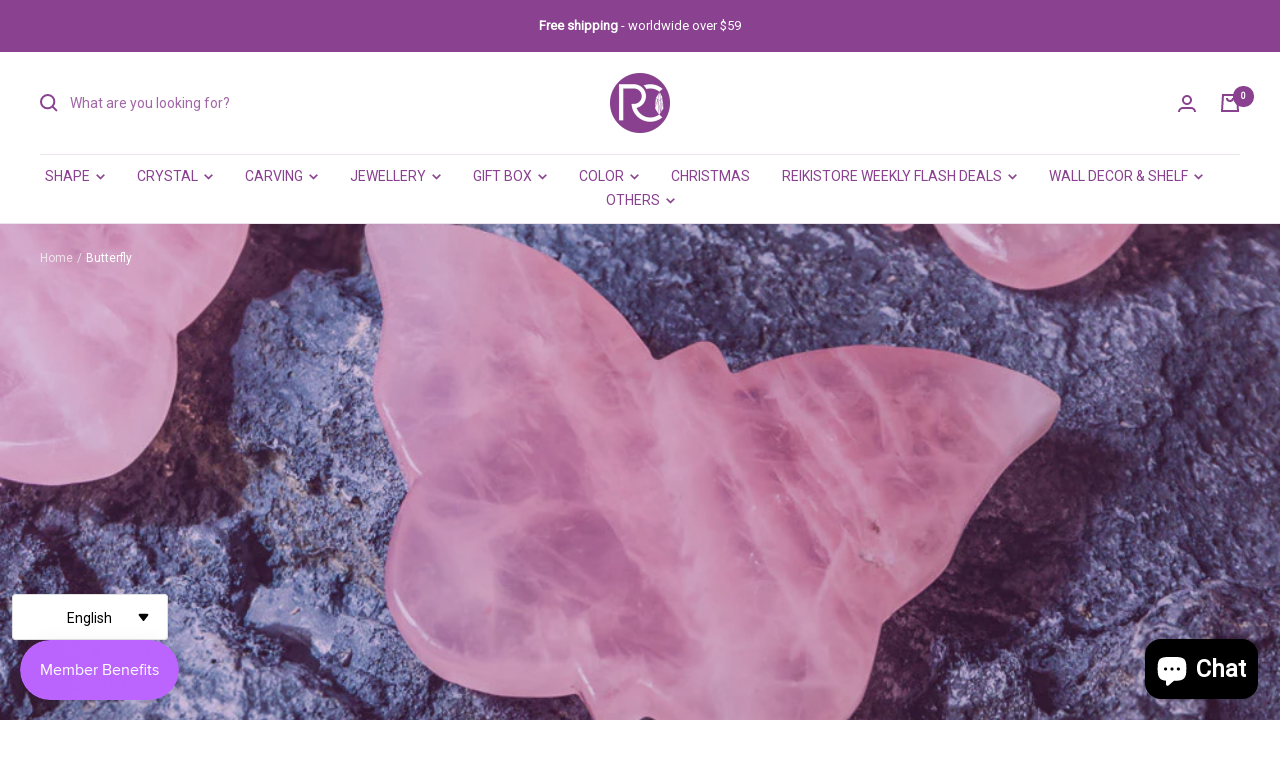

--- FILE ---
content_type: text/html; charset=utf-8
request_url: https://reikicrystalstore.com/collections/butterfly-1
body_size: 59974
content:
<!doctype html><html class="no-js" lang="en" dir="ltr">
  <head>
    <meta charset="utf-8">
    <meta
      name="viewport"
      content="width=device-width, initial-scale=1.0, height=device-height, minimum-scale=1.0, maximum-scale=1.0"
    >
    <meta name="theme-color" content="#ffffff">

    
    

    
    
      <script>
        window.oncontextmenu = function (e) {
          e.preventDefault();
        };
      </script>
    

    
    

    <title>
      Butterfly
    </title><link rel="canonical" href="https://reikicrystalstore.com/collections/butterfly-1"><link rel="shortcut icon" href="//reikicrystalstore.com/cdn/shop/files/20240611080941.jpg?crop=center&height=96&v=1718064673&width=96" type="image/png"><link rel="preconnect" href="https://cdn.shopify.com">
    <link rel="dns-prefetch" href="https://productreviews.shopifycdn.com">
    <link rel="dns-prefetch" href="https://www.google-analytics.com">
<link
        href="https://fonts.googleapis.com/css2?family=Roboto&display=swap"
        rel="stylesheet preconnect"
      >
<link rel="preconnect" href="https://fonts.shopifycdn.com" crossorigin><link rel="preload" as="style" href="//reikicrystalstore.com/cdn/shop/t/13/assets/theme.css?v=66564151262548503021721128590">
    <link rel="preload" as="script" href="//reikicrystalstore.com/cdn/shop/t/13/assets/vendor.js?v=131531462768831974851721128590">
    <link rel="preload" as="script" href="//reikicrystalstore.com/cdn/shop/t/13/assets/theme.js?v=55750011632956820331721128590"><meta property="og:type" content="website">
  <meta property="og:title" content="Butterfly"><meta property="og:image" content="http://reikicrystalstore.com/cdn/shop/collections/DM_20230613164928_001.jpg?v=1686646181">
  <meta property="og:image:secure_url" content="https://reikicrystalstore.com/cdn/shop/collections/DM_20230613164928_001.jpg?v=1686646181">
  <meta property="og:image:width" content="1000">
  <meta property="og:image:height" content="1000"><meta property="og:url" content="https://reikicrystalstore.com/collections/butterfly-1">
<meta property="og:site_name" content="Reikicrystalstore"><meta name="twitter:card" content="summary"><meta name="twitter:title" content="Butterfly">
  <meta
    name="twitter:description"
    content=""
  ><meta name="twitter:image" content="https://reikicrystalstore.com/cdn/shop/collections/DM_20230613164928_001.jpg?crop=center&height=1200&v=1686646181&width=1200">
  <meta name="twitter:image:alt" content="Butterfly">
    


  <script type="application/ld+json">
    {
      "@context": "https://schema.org",
      "@type": "BreadcrumbList",
  "itemListElement": [{
      "@type": "ListItem",
      "position": 1,
      "name": "Home",
      "item": "https://reikicrystalstore.com"
    },{
          "@type": "ListItem",
          "position": 2,
          "name": "Butterfly",
          "item": "https://reikicrystalstore.com/collections/butterfly-1"
        }]
    }
  </script>


    <style>
  /* Typography (heading) */
  @font-face {
  font-family: Chivo;
  font-weight: 400;
  font-style: normal;
  font-display: swap;
  src: url("//reikicrystalstore.com/cdn/fonts/chivo/chivo_n4.059fadbbf52d9f02350103459eb216e4b24c4661.woff2") format("woff2"),
       url("//reikicrystalstore.com/cdn/fonts/chivo/chivo_n4.f2f8fca8b7ff9f510fa7f09ffe5448b3504bccf5.woff") format("woff");
}

@font-face {
  font-family: Chivo;
  font-weight: 400;
  font-style: italic;
  font-display: swap;
  src: url("//reikicrystalstore.com/cdn/fonts/chivo/chivo_i4.95e9c0ba514943a715970b2897b31bdfdc9132b8.woff2") format("woff2"),
       url("//reikicrystalstore.com/cdn/fonts/chivo/chivo_i4.31da6515f3970f86ac14321ace1609bd161f315f.woff") format("woff");
}

/* Typography (body) */
  @font-face {
  font-family: Chivo;
  font-weight: 400;
  font-style: normal;
  font-display: swap;
  src: url("//reikicrystalstore.com/cdn/fonts/chivo/chivo_n4.059fadbbf52d9f02350103459eb216e4b24c4661.woff2") format("woff2"),
       url("//reikicrystalstore.com/cdn/fonts/chivo/chivo_n4.f2f8fca8b7ff9f510fa7f09ffe5448b3504bccf5.woff") format("woff");
}

@font-face {
  font-family: Chivo;
  font-weight: 400;
  font-style: italic;
  font-display: swap;
  src: url("//reikicrystalstore.com/cdn/fonts/chivo/chivo_i4.95e9c0ba514943a715970b2897b31bdfdc9132b8.woff2") format("woff2"),
       url("//reikicrystalstore.com/cdn/fonts/chivo/chivo_i4.31da6515f3970f86ac14321ace1609bd161f315f.woff") format("woff");
}

@font-face {
  font-family: Chivo;
  font-weight: 600;
  font-style: normal;
  font-display: swap;
  src: url("//reikicrystalstore.com/cdn/fonts/chivo/chivo_n6.f9638c62d721d8e9a4edb2157536aca06555a2ef.woff2") format("woff2"),
       url("//reikicrystalstore.com/cdn/fonts/chivo/chivo_n6.e2c28a3a706d80ac835c3a5f137e27b4f07db7ec.woff") format("woff");
}

@font-face {
  font-family: Chivo;
  font-weight: 600;
  font-style: italic;
  font-display: swap;
  src: url("//reikicrystalstore.com/cdn/fonts/chivo/chivo_i6.5767b197b8abe5b516960b7c1e7738b6d04fdebf.woff2") format("woff2"),
       url("//reikicrystalstore.com/cdn/fonts/chivo/chivo_i6.033221d07b29152a54db12ae33504526b58cfb0e.woff") format("woff");
}

:root {--heading-color: 137, 65, 144;
    --text-color: 137, 65, 144;
    --background: 255, 255, 255;
    --secondary-background: 244, 245, 245;
    --border-color: 237, 227, 238;
    --border-color-darker: 208, 179, 211;
    --success-color: 51, 164, 87;
    --success-background: 214, 237, 221;
    --error-color: 205, 33, 40;
    --error-background: 252, 239, 240;
    --primary-button-background: 137, 65, 144;
    --primary-button-text-color: 255, 255, 255;
    --secondary-button-background: 244, 245, 245;
    --secondary-button-text-color: 137, 65, 144;
    --product-star-rating: 137, 65, 144;
    --product-on-sale-accent: 255, 0, 0;
    --product-on-sale-background: 255, 0, 0;
    --product-on-sale-text-color: 255, 255, 255;
    --product-sold-out-accent: 167, 36, 52;
    --product-custom-label-background: 77, 42, 147;
    --product-custom-label-text-color: 255, 255, 255;
    --product-custom-label-2-background: 0, 43, 155;
    --product-custom-label-2-text-color: 255, 255, 255;
    --product-low-stock-text-color: 167, 36, 52;
    --product-in-stock-text-color: 44, 121, 98;
    --loading-bar-background: 137, 65, 144;

    /* We duplicate some "base" colors as root colors, which is useful to use on drawer elements or popover without. Those should not be overridden to avoid issues */
    --root-heading-color: 137, 65, 144;
    --root-text-color: 137, 65, 144;
    --root-background: 255, 255, 255;
    --root-border-color: 237, 227, 238;
    --root-primary-button-background: 137, 65, 144;
    --root-primary-button-text-color: 255, 255, 255;

    --base-font-size: 14px;
    --heading-font-family: Chivo, sans-serif;
    --heading-font-weight: 400;
    --heading-font-style: normal;
    --heading-text-transform: normal;
    --text-font-family: Roboto, sans-serif;
    --text-font-weight: 400;
    --text-font-style: normal;
    --text-font-bold-weight: 600;

    /* Typography (font size) */
    --heading-xxsmall-font-size: 10px;
    --heading-xsmall-font-size: 10px;
    --heading-small-font-size: 11px;
    --heading-large-font-size: 32px;
    --heading-h1-font-size: 32px;
    --heading-h2-font-size: 28px;
    --heading-h3-font-size: 26px;
    --heading-h4-font-size: 22px;
    --heading-h5-font-size: 18px;
    --heading-h6-font-size: 16px;

    /* Control the look and feel of the theme by changing radius of various elements */
    --button-border-radius: 4px;
    --block-border-radius: 32px;
    --block-border-radius-reduced: 16px;
    --color-swatch-border-radius: var(--button-border-radius);

    /* Button size */
    --button-height: 45px;
    --button-small-height: 36px;
    --button-tiny-height: 28px;

    /* Form related */
    --form-input-field-height: 45px;
    --form-input-gap: 16px;
    --form-submit-margin: 24px;

    /* Product listing related variables */
    --product-list-block-spacing: 32px;

    /* Video related */
    --play-button-background: 255, 255, 255;
    --play-button-arrow: 255, 255, 255;

    /* RTL support */
    --transform-logical-flip: 1;
    --transform-origin-start: left;
    --transform-origin-end: right;

    /* Control the look and feel of the product form by changing vertical spacing */
    --product-form-vertical-spacing: 16px;

    /* Multi line truncation */
    --multi-line-truncation: 2;

    /* Custom shadow */
    --box-shadow-small: 0 1px 3px 0 rgb(0 0 0 / 0.1), 0 1px 2px -1px rgb(0 0 0 / 0.1);
    --box-shadow-medium: 0 4px 6px -1px rgb(0 0 0 / 0.1), 0 2px 4px -2px rgb(0 0 0 / 0.1);
    --box-shadow-large: 0 10px 15px -3px rgb(0 0 0 / 0.1), 0 4px 6px -4px rgb(0 0 0 / 0.1);
    --box-shadow-small-reduced: 0 1px 2px 0 rgb(0 0 0 / 0.05);
    --box-shadow-medium-reduced: 0 1px 3px 0 rgb(0 0 0 / 0.1), 0 1px 2px -1px rgb(0 0 0 / 0.1);
    --box-shadow-large-reduced: 0 1px 3px 0 rgb(0 0 0 / 0.1), 0 1px 2px -1px rgb(0 0 0 / 0.1);

    /* Other */
    --zoom-cursor-svg-url: url(//reikicrystalstore.com/cdn/shop/t/13/assets/zoom-cursor.svg?v=45138299897787872651721128590);
    --arrow-right-svg-url: url(//reikicrystalstore.com/cdn/shop/t/13/assets/arrow-right.svg?v=97849760757376037701721128590);
    --arrow-left-svg-url: url(//reikicrystalstore.com/cdn/shop/t/13/assets/arrow-left.svg?v=82125927414853424301721128590);
    --product-bundle-border-color: var(--border-color);
    --product-video-player-icon: #FF0000;

    /* Some useful variables that we can reuse in our CSS. Some explanation are needed for some of them:
       - container-max-width-minus-gutters: represents the container max width without the edge gutters
       - container-outer-width: considering the screen width, represent all the space outside the container
       - container-outer-margin: same as container-outer-width but get set to 0 inside a container
       - container-inner-width: the effective space inside the container (minus gutters)
       - grid-column-width: represents the width of a single column of the grid
       - vertical-breather: this is a variable that defines the global "spacing" between sections, and inside the section
                            to create some "breath" and minimum spacing
     */
    --container-max-width: 1600px;
    --container-gutter: 24px;
    --container-max-width-minus-gutters: calc(var(--container-max-width) - (var(--container-gutter)) * 2);
    --container-outer-width: max(calc((100vw - var(--container-max-width-minus-gutters)) / 2), var(--container-gutter));
    --container-outer-margin: var(--container-outer-width);
    --container-inner-width: calc(100vw - var(--container-outer-width) * 2);

    --grid-column-count: 10;
    --grid-gap: 24px;
    --grid-column-width: calc((100vw - var(--container-outer-width) * 2 - var(--grid-gap) * (var(--grid-column-count) - 1)) / var(--grid-column-count));

    --vertical-breather: 48px;
    --vertical-breather-tight: 48px;

    /* Shopify related variables */
    --payment-terms-background-color: #ffffff;
  }

  @media screen and (min-width: 741px) {
    :root {
      --container-gutter: 40px;
      --grid-column-count: 20;
      --vertical-breather: 64px;
      --vertical-breather-tight: 64px;

      /* Typography (font size) */
      --heading-xsmall-font-size: 11px;
      --heading-small-font-size: 12px;
      --heading-large-font-size: 48px;
      --heading-h1-font-size: 48px;
      --heading-h2-font-size: 36px;
      --heading-h3-font-size: 30px;
      --heading-h4-font-size: 22px;
      --heading-h5-font-size: 18px;
      --heading-h6-font-size: 16px;

      /* Form related */
      --form-submit-margin: 32px;
    }
  }

  @media screen and (min-width: 1200px) {
    :root {
      --vertical-breather: 80px;
      --vertical-breather-tight: 64px;
      --product-list-block-spacing: 48px;

      /* Typography */
      --heading-large-font-size: 58px;
      --heading-h1-font-size: 50px;
      --heading-h2-font-size: 44px;
      --heading-h3-font-size: 32px;
      --heading-h4-font-size: 26px;
      --heading-h5-font-size: 22px;
      --heading-h6-font-size: 16px;
    }
  }

  @media screen and (min-width: 1600px) {
    :root {
      --vertical-breather: 90px;
      --vertical-breather-tight: 64px;
    }
  }
</style>

    <script>
  // This allows to expose several variables to the global scope, to be used in scripts
  window.themeVariables = {
    settings: {
      themeName: 'Zalify',
      direction: "ltr",
      pageType: "collection",
      cartCount: 0,
      moneyFormat: "\u003cspan class=\"etrans-money\"\u003e${{amount}}\u003c\/span\u003e",
      moneyWithCurrencyFormat: "\u003cspan class=\"etrans-money\"\u003e${{amount}} USD\u003c\/span\u003e",
      showVendor: false,
      discountMode: "saving",
      currencyCodeEnabled: false,
      cartType: "drawer",
      cartCurrency: "USD",
      mobileZoomFactor: 2.5
    },

    routes: {
      host: "reikicrystalstore.com",
      rootUrl: "\/",
      rootUrlWithoutSlash: '',
      cartUrl: "\/cart",
      cartAddUrl: "\/cart\/add",
      cartChangeUrl: "\/cart\/change",
      searchUrl: "\/search",
      predictiveSearchUrl: "\/search\/suggest",
      productRecommendationsUrl: "\/recommendations\/products"
    },

    strings: {
      accessibilityDelete: "Delete",
      accessibilityClose: "Close",
      collectionSoldOut: "Sold out",
      collectionDiscount: "Save @savings@",
      productSalePrice: "Sale price",
      productRegularPrice: "Regular price",
      productFormUnavailable: "Unavailable",
      productFormSoldOut: "Sold out",
      productFormPreOrder: "Pre-order",
      productFormAddToCart: "Add to cart",
      searchNoResults: "No results could be found.",
      searchNewSearch: "New search",
      searchProducts: "Products",
      searchArticles: "Journal",
      searchPages: "Pages",
      searchCollections: "Collections",
      cartViewCart: "View cart",
      cartItemAdded: "Item added to your cart!",
      cartItemAddedShort: "Added to your cart!",
      cartAddOrderNote: "Add order note",
      cartEditOrderNote: "Edit order note",
      shippingEstimatorNoResults: "Sorry, we do not ship to your address.",
      shippingEstimatorOneResult: "There is one shipping rate for your address:",
      shippingEstimatorMultipleResults: "There are several shipping rates for your address:",
      shippingEstimatorError: "One or more error occurred while retrieving shipping rates:"
    },

    libs: {
      flickity: "\/\/reikicrystalstore.com\/cdn\/shop\/t\/13\/assets\/flickity.js?v=176646718982628074891721128590",
      photoswipe: "\/\/reikicrystalstore.com\/cdn\/shop\/t\/13\/assets\/photoswipe.js?v=132268647426145925301721128590",
      qrCode: "\/\/reikicrystalstore.com\/cdn\/shopifycloud\/storefront\/assets\/themes_support\/vendor\/qrcode-3f2b403b.js"
    },

    breakpoints: {
      phone: 'screen and (max-width: 740px)',
      tablet: 'screen and (min-width: 741px) and (max-width: 999px)',
      tabletAndUp: 'screen and (min-width: 741px)',
      pocket: 'screen and (max-width: 999px)',
      lap: 'screen and (min-width: 1000px) and (max-width: 1199px)',
      lapAndUp: 'screen and (min-width: 1000px)',
      desktop: 'screen and (min-width: 1200px)',
      wide: 'screen and (min-width: 1400px)'
    }
  };

  window.addEventListener('pageshow', async () => {
    const cartContent = await (await fetch(`${window.themeVariables.routes.cartUrl}.js`, {cache: 'reload'})).json();
    document.documentElement.dispatchEvent(new CustomEvent('cart:refresh', {detail: {cart: cartContent}}));
  });

  if ('noModule' in HTMLScriptElement.prototype) {
    // Old browsers (like IE) that does not support module will be considered as if not executing JS at all
    document.documentElement.className = document.documentElement.className.replace('no-js', 'js');

    requestAnimationFrame(() => {
      const viewportHeight = (window.visualViewport ? window.visualViewport.height : document.documentElement.clientHeight);
      document.documentElement.style.setProperty('--window-height',viewportHeight + 'px');
    });
  }</script>


    <link rel="stylesheet" href="//reikicrystalstore.com/cdn/shop/t/13/assets/theme.css?v=66564151262548503021721128590">

    <script src="//reikicrystalstore.com/cdn/shop/t/13/assets/vendor.js?v=131531462768831974851721128590" defer></script>
    <script src="//reikicrystalstore.com/cdn/shop/t/13/assets/theme.js?v=55750011632956820331721128590" defer></script>
    <script src="//reikicrystalstore.com/cdn/shop/t/13/assets/custom.js?v=162642263646596619251721128590" defer></script><script>window.performance && window.performance.mark && window.performance.mark('shopify.content_for_header.start');</script><meta id="shopify-digital-wallet" name="shopify-digital-wallet" content="/67359342890/digital_wallets/dialog">
<meta name="shopify-checkout-api-token" content="28ce5026d02a6c44fe246c483c95cbb9">
<meta id="in-context-paypal-metadata" data-shop-id="67359342890" data-venmo-supported="true" data-environment="production" data-locale="en_US" data-paypal-v4="true" data-currency="USD">
<link rel="alternate" type="application/atom+xml" title="Feed" href="/collections/butterfly-1.atom" />
<link rel="alternate" hreflang="x-default" href="https://reikicrystalstore.com/collections/butterfly-1">
<link rel="alternate" hreflang="de" href="https://reikicrystalstore.com/de/collections/butterfly-1">
<link rel="alternate" hreflang="fr" href="https://reikicrystalstore.com/fr/collections/butterfly-1">
<link rel="alternate" hreflang="pt" href="https://reikicrystalstore.com/pt/collections/butterfly-1">
<link rel="alternate" hreflang="es" href="https://reikicrystalstore.com/es/collections/butterfly-1">
<link rel="alternate" hreflang="ar" href="https://reikicrystalstore.com/ar/collections/butterfly-1">
<link rel="alternate" hreflang="it" href="https://reikicrystalstore.com/it/collections/butterfly-1">
<link rel="alternate" hreflang="nl" href="https://reikicrystalstore.com/nl/collections/butterfly-1">
<link rel="alternate" hreflang="sv" href="https://reikicrystalstore.com/sv/collections/butterfly-1">
<link rel="alternate" hreflang="ga" href="https://reikicrystalstore.com/ga/collections/butterfly-1">
<link rel="alternate" hreflang="fi" href="https://reikicrystalstore.com/fi/collections/butterfly-1">
<link rel="alternate" hreflang="no" href="https://reikicrystalstore.com/no/collections/butterfly-1">
<link rel="alternate" type="application/json+oembed" href="https://reikicrystalstore.com/collections/butterfly-1.oembed">
<script async="async" src="/checkouts/internal/preloads.js?locale=en-US"></script>
<script id="shopify-features" type="application/json">{"accessToken":"28ce5026d02a6c44fe246c483c95cbb9","betas":["rich-media-storefront-analytics"],"domain":"reikicrystalstore.com","predictiveSearch":true,"shopId":67359342890,"locale":"en"}</script>
<script>var Shopify = Shopify || {};
Shopify.shop = "3b08dd.myshopify.com";
Shopify.locale = "en";
Shopify.currency = {"active":"USD","rate":"1.0"};
Shopify.country = "US";
Shopify.theme = {"name":"Zalify 1.11.2 2024-07-16","id":169603924266,"schema_name":"Zalify","schema_version":"1.11.2","theme_store_id":null,"role":"main"};
Shopify.theme.handle = "null";
Shopify.theme.style = {"id":null,"handle":null};
Shopify.cdnHost = "reikicrystalstore.com/cdn";
Shopify.routes = Shopify.routes || {};
Shopify.routes.root = "/";</script>
<script type="module">!function(o){(o.Shopify=o.Shopify||{}).modules=!0}(window);</script>
<script>!function(o){function n(){var o=[];function n(){o.push(Array.prototype.slice.apply(arguments))}return n.q=o,n}var t=o.Shopify=o.Shopify||{};t.loadFeatures=n(),t.autoloadFeatures=n()}(window);</script>
<script id="shop-js-analytics" type="application/json">{"pageType":"collection"}</script>
<script defer="defer" async type="module" src="//reikicrystalstore.com/cdn/shopifycloud/shop-js/modules/v2/client.init-shop-cart-sync_dlpDe4U9.en.esm.js"></script>
<script defer="defer" async type="module" src="//reikicrystalstore.com/cdn/shopifycloud/shop-js/modules/v2/chunk.common_FunKbpTJ.esm.js"></script>
<script type="module">
  await import("//reikicrystalstore.com/cdn/shopifycloud/shop-js/modules/v2/client.init-shop-cart-sync_dlpDe4U9.en.esm.js");
await import("//reikicrystalstore.com/cdn/shopifycloud/shop-js/modules/v2/chunk.common_FunKbpTJ.esm.js");

  window.Shopify.SignInWithShop?.initShopCartSync?.({"fedCMEnabled":true,"windoidEnabled":true});

</script>
<script>(function() {
  var isLoaded = false;
  function asyncLoad() {
    if (isLoaded) return;
    isLoaded = true;
    var urls = ["https:\/\/cdn.hextom.com\/js\/freeshippingbar.js?shop=3b08dd.myshopify.com","\/\/cdn.shopify.com\/proxy\/eac800de3ff1ee731f8fd48e93bfc14b48fff9d678bf453de932cca41288fc3a\/bucket.useifsapp.com\/theme-files-min\/js\/ifs-script-tag-min.js?v=2\u0026shop=3b08dd.myshopify.com\u0026sp-cache-control=cHVibGljLCBtYXgtYWdlPTkwMA","https:\/\/timer.good-apps.co\/storage\/js\/good_apps_timer-3b08dd.myshopify.com.js?ver=49\u0026shop=3b08dd.myshopify.com"];
    for (var i = 0; i < urls.length; i++) {
      var s = document.createElement('script');
      s.type = 'text/javascript';
      s.async = true;
      s.src = urls[i];
      var x = document.getElementsByTagName('script')[0];
      x.parentNode.insertBefore(s, x);
    }
  };
  if(window.attachEvent) {
    window.attachEvent('onload', asyncLoad);
  } else {
    window.addEventListener('load', asyncLoad, false);
  }
})();</script>
<script id="__st">var __st={"a":67359342890,"offset":28800,"reqid":"2dc33240-499b-4f95-8671-9b6470d8862b-1765856465","pageurl":"reikicrystalstore.com\/collections\/butterfly-1","u":"b00ec04c3342","p":"collection","rtyp":"collection","rid":446009868586};</script>
<script>window.ShopifyPaypalV4VisibilityTracking = true;</script>
<script id="captcha-bootstrap">!function(){'use strict';const t='contact',e='account',n='new_comment',o=[[t,t],['blogs',n],['comments',n],[t,'customer']],c=[[e,'customer_login'],[e,'guest_login'],[e,'recover_customer_password'],[e,'create_customer']],r=t=>t.map((([t,e])=>`form[action*='/${t}']:not([data-nocaptcha='true']) input[name='form_type'][value='${e}']`)).join(','),a=t=>()=>t?[...document.querySelectorAll(t)].map((t=>t.form)):[];function s(){const t=[...o],e=r(t);return a(e)}const i='password',u='form_key',d=['recaptcha-v3-token','g-recaptcha-response','h-captcha-response',i],f=()=>{try{return window.sessionStorage}catch{return}},m='__shopify_v',_=t=>t.elements[u];function p(t,e,n=!1){try{const o=window.sessionStorage,c=JSON.parse(o.getItem(e)),{data:r}=function(t){const{data:e,action:n}=t;return t[m]||n?{data:e,action:n}:{data:t,action:n}}(c);for(const[e,n]of Object.entries(r))t.elements[e]&&(t.elements[e].value=n);n&&o.removeItem(e)}catch(o){console.error('form repopulation failed',{error:o})}}const l='form_type',E='cptcha';function T(t){t.dataset[E]=!0}const w=window,h=w.document,L='Shopify',v='ce_forms',y='captcha';let A=!1;((t,e)=>{const n=(g='f06e6c50-85a8-45c8-87d0-21a2b65856fe',I='https://cdn.shopify.com/shopifycloud/storefront-forms-hcaptcha/ce_storefront_forms_captcha_hcaptcha.v1.5.2.iife.js',D={infoText:'Protected by hCaptcha',privacyText:'Privacy',termsText:'Terms'},(t,e,n)=>{const o=w[L][v],c=o.bindForm;if(c)return c(t,g,e,D).then(n);var r;o.q.push([[t,g,e,D],n]),r=I,A||(h.body.append(Object.assign(h.createElement('script'),{id:'captcha-provider',async:!0,src:r})),A=!0)});var g,I,D;w[L]=w[L]||{},w[L][v]=w[L][v]||{},w[L][v].q=[],w[L][y]=w[L][y]||{},w[L][y].protect=function(t,e){n(t,void 0,e),T(t)},Object.freeze(w[L][y]),function(t,e,n,w,h,L){const[v,y,A,g]=function(t,e,n){const i=e?o:[],u=t?c:[],d=[...i,...u],f=r(d),m=r(i),_=r(d.filter((([t,e])=>n.includes(e))));return[a(f),a(m),a(_),s()]}(w,h,L),I=t=>{const e=t.target;return e instanceof HTMLFormElement?e:e&&e.form},D=t=>v().includes(t);t.addEventListener('submit',(t=>{const e=I(t);if(!e)return;const n=D(e)&&!e.dataset.hcaptchaBound&&!e.dataset.recaptchaBound,o=_(e),c=g().includes(e)&&(!o||!o.value);(n||c)&&t.preventDefault(),c&&!n&&(function(t){try{if(!f())return;!function(t){const e=f();if(!e)return;const n=_(t);if(!n)return;const o=n.value;o&&e.removeItem(o)}(t);const e=Array.from(Array(32),(()=>Math.random().toString(36)[2])).join('');!function(t,e){_(t)||t.append(Object.assign(document.createElement('input'),{type:'hidden',name:u})),t.elements[u].value=e}(t,e),function(t,e){const n=f();if(!n)return;const o=[...t.querySelectorAll(`input[type='${i}']`)].map((({name:t})=>t)),c=[...d,...o],r={};for(const[a,s]of new FormData(t).entries())c.includes(a)||(r[a]=s);n.setItem(e,JSON.stringify({[m]:1,action:t.action,data:r}))}(t,e)}catch(e){console.error('failed to persist form',e)}}(e),e.submit())}));const S=(t,e)=>{t&&!t.dataset[E]&&(n(t,e.some((e=>e===t))),T(t))};for(const o of['focusin','change'])t.addEventListener(o,(t=>{const e=I(t);D(e)&&S(e,y())}));const B=e.get('form_key'),M=e.get(l),P=B&&M;t.addEventListener('DOMContentLoaded',(()=>{const t=y();if(P)for(const e of t)e.elements[l].value===M&&p(e,B);[...new Set([...A(),...v().filter((t=>'true'===t.dataset.shopifyCaptcha))])].forEach((e=>S(e,t)))}))}(h,new URLSearchParams(w.location.search),n,t,e,['guest_login'])})(!0,!0)}();</script>
<script integrity="sha256-52AcMU7V7pcBOXWImdc/TAGTFKeNjmkeM1Pvks/DTgc=" data-source-attribution="shopify.loadfeatures" defer="defer" src="//reikicrystalstore.com/cdn/shopifycloud/storefront/assets/storefront/load_feature-81c60534.js" crossorigin="anonymous"></script>
<script data-source-attribution="shopify.dynamic_checkout.dynamic.init">var Shopify=Shopify||{};Shopify.PaymentButton=Shopify.PaymentButton||{isStorefrontPortableWallets:!0,init:function(){window.Shopify.PaymentButton.init=function(){};var t=document.createElement("script");t.src="https://reikicrystalstore.com/cdn/shopifycloud/portable-wallets/latest/portable-wallets.en.js",t.type="module",document.head.appendChild(t)}};
</script>
<script data-source-attribution="shopify.dynamic_checkout.buyer_consent">
  function portableWalletsHideBuyerConsent(e){var t=document.getElementById("shopify-buyer-consent"),n=document.getElementById("shopify-subscription-policy-button");t&&n&&(t.classList.add("hidden"),t.setAttribute("aria-hidden","true"),n.removeEventListener("click",e))}function portableWalletsShowBuyerConsent(e){var t=document.getElementById("shopify-buyer-consent"),n=document.getElementById("shopify-subscription-policy-button");t&&n&&(t.classList.remove("hidden"),t.removeAttribute("aria-hidden"),n.addEventListener("click",e))}window.Shopify?.PaymentButton&&(window.Shopify.PaymentButton.hideBuyerConsent=portableWalletsHideBuyerConsent,window.Shopify.PaymentButton.showBuyerConsent=portableWalletsShowBuyerConsent);
</script>
<script data-source-attribution="shopify.dynamic_checkout.cart.bootstrap">document.addEventListener("DOMContentLoaded",(function(){function t(){return document.querySelector("shopify-accelerated-checkout-cart, shopify-accelerated-checkout")}if(t())Shopify.PaymentButton.init();else{new MutationObserver((function(e,n){t()&&(Shopify.PaymentButton.init(),n.disconnect())})).observe(document.body,{childList:!0,subtree:!0})}}));
</script>
<link id="shopify-accelerated-checkout-styles" rel="stylesheet" media="screen" href="https://reikicrystalstore.com/cdn/shopifycloud/portable-wallets/latest/accelerated-checkout-backwards-compat.css" crossorigin="anonymous">
<style id="shopify-accelerated-checkout-cart">
        #shopify-buyer-consent {
  margin-top: 1em;
  display: inline-block;
  width: 100%;
}

#shopify-buyer-consent.hidden {
  display: none;
}

#shopify-subscription-policy-button {
  background: none;
  border: none;
  padding: 0;
  text-decoration: underline;
  font-size: inherit;
  cursor: pointer;
}

#shopify-subscription-policy-button::before {
  box-shadow: none;
}

      </style>

<script>window.performance && window.performance.mark && window.performance.mark('shopify.content_for_header.end');</script>
  

<!-- BEGIN app block: shopify://apps/minmaxify-order-limits/blocks/app-embed-block/3acfba32-89f3-4377-ae20-cbb9abc48475 -->

<!-- END app block --><!-- BEGIN app block: shopify://apps/reelup-shoppable-videos-reels/blocks/reelup/a8ec9e4d-d192-44f7-9c23-595f9ee7dd5b --><style>
  [id*='reelup'].shopify-app-block {
    width: 100%;
  }
</style><style id='reelUp_customCSS'>
    
  </style><script>
    eval(``);
  </script><script src='https://cdn-v2.reelup.io/global.js.gz?v=1765856465' defer></script><script>
  console.log("%cVideo commerce powered by ReelUp.", 'font-size: 18px; font-weight: 600; color: #000;background: #a3f234; padding: 10px 20px; border-radius: 5px; width: 100%');
  console.log("🚀 Enhanced Product Discovery.\n" +
  "📈 Increased Conversion Rates.\n" +
  "🤩 Elevated Visitor Engagements.\n\n" +
  "Learn more at: https://apps.shopify.com/reelup/");

  window.shopFormat = "\u003cspan class=\"etrans-money\"\u003e${{amount}}\u003c\/span\u003e";
  window.shopCurrency = "USD";
  window.REELUP = {
     files: {
        carousel: {
            css: "https://cdn.shopify.com/extensions/019a961d-0cdf-72c1-aed3-524c2b6dbde8/ig-reels-124/assets/reels_carousel.css",
        },
        stacked: {
            css: "https://cdn.shopify.com/extensions/019a961d-0cdf-72c1-aed3-524c2b6dbde8/ig-reels-124/assets/reels_carousel_stacked.css",
        },
        grid: {
            css: "https://cdn.shopify.com/extensions/019a961d-0cdf-72c1-aed3-524c2b6dbde8/ig-reels-124/assets/reels_grid.css",
        },
        stories: {
            css: "https://cdn.shopify.com/extensions/019a961d-0cdf-72c1-aed3-524c2b6dbde8/ig-reels-124/assets/reels_stories.css",
        },
    },
    shopLocale: "US"
  };const settingsData = {"translations":{"description_label":"Description","quantity":"Quantity","add_cart_error_message":"An error has occurred","add_cart_success_message":"Added to cart successfully!","single_product":"Product","multiple_products":"Products","sold_out_button_text":"Sold out","off":"OFF","view_cart":"View cart","credit":"Credits","recommended_products":"You may like","unmute_btn":"Tap to unmute","swipe_to_next":"Swipe up to see more!","copied":"Copied","empty_cart":"Your cart is empty","cart_popup_heading":"Your cart","no_product_found":"No product found","share_popup_heading":"Share video","video_url":"Video URL","copy_link":"Copy link","product":"Product","price":"Price","subtotal":"Subtotal","checkout_button":"Checkout","reviews_label":"Customer Reviews","total_reviews":"Based on {{raters}} Reviews","load_more_reviews":"Load more reviews","cart_limit_error":"You have reached the limit to add product into cart","share_label":"Share","likes_label":"Likes","views_label":"Views","add_to_cart_button":"Add to Cart","shop_now_button":"Shop Now","more_info_button":"More Info","multiple_products_heading":"Products seen in the video"},"integrations":{"reviews":{"reviews_provider":null,"reviews_api_key":null}},"devtool":{"custom_css":null,"custom_js":null,"load_on_interaction":0,"playlist_addtocart_js":null,"popup_cart_button_js":null,"popup_addtocart_button_js":null,"soldout_js":null,"scale_video":1,"api_key":"9cf8e3bcb1614ae099d66c5744bc957a"},"socialpixel":{"facebook_pixel":null,"tiktok_pixel":null,"google_pixel":null,"snapchat_pixel":null}};
      const global_settings = {"reel_views":0,"reel_likes":1,"reel_share":1,"brand_logo":"","powered_by_reelup":0,"overlay_icon":"reelup_icon","icon_color":"rgba(0, 0, 0, 1)","primary_button_background_color":"rgba(0, 0, 0, 1)","primary_button_text_color":"rgb(255,255,255)","secondary_button_background_color":"rgba(255,255,255,1)","secondary_button_text_color":"rgba(34, 34, 34, 1)","secondary_button_border_color":"rgba(34, 34, 34, 1)","sale_badge_background_color":"rgba(179, 0, 0, 1)","sale_badge_text_color":"rgba(255, 255, 255, 1)","regular_price_color":"rgba(114, 114, 114, 1)","sale_price_color":"rgba(179, 0, 0, 1)","modal_logo_width":50,"quantity_allowed_per_item":5,"items_to_purchase_allowed":25,"show_decimal":1,"is_order_tag":1,"reels_sorting":0,"reels_sorting_option":"views","smart_inventory_sync":0,"smart_inventory_sync_option":"move_reel_to_last","full_video_quality":"medium","short_video_quality":"short"};
      const retargeting_settings = [];
      window.REELUP.products = [];
      window.REELUP.customProducts = null;
      window.REELUP.videos = [{"id":89375,"title":"8ea4qknb2k61725928057338.mp4","short_video":"https:\/\/cdn.shopify.com\/s\/files\/1\/0673\/5934\/2890\/files\/reelUp_8ea4qknb2k61725928057338_short.mp4?v=1725928108","thumbnail":"https:\/\/cdn.shopify.com\/s\/files\/1\/0673\/5934\/2890\/files\/reelUp_8ea4qknb2k61725928057338_thumbnail.jpg?v=1725928102","cta":"none","recommended_products_ai":"shopify_recommendation_ai","recommended_products":[],"badge_text":null,"upload_date":"2024-09-10 00:27:43","seo_meta_title":null,"seo_meta_description":null,"meta_data":null,"cta_external_link":0,"custom_button_text":null,"custom_button_link":null,"custom_button_heading":null,"custom_button_subheading":null,"credit":null,"creditor_link":null,"creator_image":null,"full_video":"https:\/\/cdn.shopify.com\/s\/files\/1\/0673\/5934\/2890\/files\/reelUp_8ea4qknb2k61725928057338_medium.mp4?v=1725928117","quiz":[],"products":[]},{"id":89376,"title":"hevuutswzft1725928057338.mp4","short_video":"https:\/\/cdn.shopify.com\/s\/files\/1\/0673\/5934\/2890\/files\/reelUp_hevuutswzft1725928057338_short.mp4?v=1725928111","thumbnail":"https:\/\/cdn.shopify.com\/s\/files\/1\/0673\/5934\/2890\/files\/reelUp_hevuutswzft1725928057338_thumbnail.jpg?v=1725928101","cta":"none","recommended_products_ai":"shopify_recommendation_ai","recommended_products":[],"badge_text":null,"upload_date":"2024-09-10 00:27:44","seo_meta_title":null,"seo_meta_description":null,"meta_data":null,"cta_external_link":0,"custom_button_text":null,"custom_button_link":null,"custom_button_heading":null,"custom_button_subheading":null,"credit":null,"creditor_link":null,"creator_image":null,"full_video":"https:\/\/cdn.shopify.com\/s\/files\/1\/0673\/5934\/2890\/files\/reelUp_hevuutswzft1725928057338_medium.mp4?v=1725928116","quiz":[],"products":[]},{"id":89377,"title":"uroe7dbweoh1725928057338.mp4","short_video":"https:\/\/cdn.shopify.com\/s\/files\/1\/0673\/5934\/2890\/files\/reelUp_uroe7dbweoh1725928057338_short.mp4?v=1725928113","thumbnail":"https:\/\/cdn.shopify.com\/s\/files\/1\/0673\/5934\/2890\/files\/reelUp_uroe7dbweoh1725928057338_thumbnail.jpg?v=1725928099","cta":"none","recommended_products_ai":"shopify_recommendation_ai","recommended_products":[],"badge_text":null,"upload_date":"2024-09-10 00:27:45","seo_meta_title":null,"seo_meta_description":null,"meta_data":null,"cta_external_link":0,"custom_button_text":null,"custom_button_link":null,"custom_button_heading":null,"custom_button_subheading":null,"credit":null,"creditor_link":null,"creator_image":null,"full_video":"https:\/\/cdn.shopify.com\/s\/files\/1\/0673\/5934\/2890\/files\/reelUp_uroe7dbweoh1725928057338_medium.mp4?v=1725928109","quiz":[],"products":[]},{"id":89378,"title":"6ul04lfardg1725928057338.mp4","short_video":"https:\/\/cdn.shopify.com\/s\/files\/1\/0673\/5934\/2890\/files\/reelUp_6ul04lfardg1725928057338_short.mp4?v=1725928110","thumbnail":"https:\/\/cdn.shopify.com\/s\/files\/1\/0673\/5934\/2890\/files\/reelUp_6ul04lfardg1725928057338_thumbnail.jpg?v=1725928098","cta":"none","recommended_products_ai":"shopify_recommendation_ai","recommended_products":[],"badge_text":null,"upload_date":"2024-09-10 00:27:47","seo_meta_title":null,"seo_meta_description":null,"meta_data":null,"cta_external_link":0,"custom_button_text":null,"custom_button_link":null,"custom_button_heading":null,"custom_button_subheading":null,"credit":null,"creditor_link":null,"creator_image":null,"full_video":"https:\/\/cdn.shopify.com\/s\/files\/1\/0673\/5934\/2890\/files\/reelUp_6ul04lfardg1725928057338_medium.mp4?v=1725928113","quiz":[],"products":[]},{"id":89380,"title":"e9dewsi710b1725928104798.mp4","short_video":"https:\/\/cdn.shopify.com\/s\/files\/1\/0673\/5934\/2890\/files\/reelUp_e9dewsi710b1725928104798_short.mp4?v=1725928125","thumbnail":"https:\/\/cdn.shopify.com\/s\/files\/1\/0673\/5934\/2890\/files\/reelUp_e9dewsi710b1725928104798_thumbnail.jpg?v=1725928122","cta":"none","recommended_products_ai":"shopify_recommendation_ai","recommended_products":[],"badge_text":null,"upload_date":"2024-09-10 00:28:33","seo_meta_title":null,"seo_meta_description":null,"meta_data":null,"cta_external_link":0,"custom_button_text":null,"custom_button_link":null,"custom_button_heading":null,"custom_button_subheading":null,"credit":null,"creditor_link":null,"creator_image":null,"full_video":"https:\/\/cdn.shopify.com\/s\/files\/1\/0673\/5934\/2890\/files\/reelUp_e9dewsi710b1725928104798_medium.mp4?v=1725928138","quiz":[],"products":[]},{"id":89381,"title":"iv5yx9uncwk1725928104798.mp4","short_video":"https:\/\/cdn.shopify.com\/s\/files\/1\/0673\/5934\/2890\/files\/reelUp_iv5yx9uncwk1725928104798_short.mp4?v=1725928126","thumbnail":"https:\/\/cdn.shopify.com\/s\/files\/1\/0673\/5934\/2890\/files\/reelUp_iv5yx9uncwk1725928104798_thumbnail.jpg?v=1725928123","cta":"none","recommended_products_ai":"shopify_recommendation_ai","recommended_products":[],"badge_text":null,"upload_date":"2024-09-10 00:28:34","seo_meta_title":null,"seo_meta_description":null,"meta_data":null,"cta_external_link":0,"custom_button_text":null,"custom_button_link":null,"custom_button_heading":null,"custom_button_subheading":null,"credit":null,"creditor_link":null,"creator_image":null,"full_video":"https:\/\/cdn.shopify.com\/s\/files\/1\/0673\/5934\/2890\/files\/reelUp_iv5yx9uncwk1725928104798_medium.mp4?v=1725928133","quiz":[],"products":[]}];window.REELUP.pops = null;
      window.REELUP.playlists = [{"id":8559,"type":"carousel","title":"Christmas Countdown","status":1,"priority":1,"visibility":"[\"product_page\",\"home_page\"]","custom_page_url":null,"targetProductsType":"specific_products","target_collection_pages":"all_collections","widget_template":"classic","video_player_layout":"default_view","specific_markets":null,"device_visibility":"both","reels":[89381,89380,89378,89377,89376,89375],"shopify_markets":"ALL","selections":[{"product_id":8714576331050,"title":"【Christmas】 Countdown Natural Crystal Gift Box","image":"https:\/\/cdn.shopify.com\/s\/files\/1\/0673\/5934\/2890\/products\/20231021102139.jpg?v=1698027068","handle":"christmas-countdown-natural-crystal-gift-box","status":"active","available":1,"online_store":1,"price":"97.00","compare_at_price":"107.00","product_created_date":"2023-10-23T10:11:08+08:00"}],"specific_collection_pages":[]}];
      window.REELUP.designData2 = {
        playlist_widget_design: {"show_playlist_heading":1,"playlist_heading_font_size":24,"playlist_heading_font_weight":500,"playlist_heading_color":"rgba(15, 15, 15, 1)","playlist_product_title_font_size":15,"playlist_product_title_font_weight":500,"playlist_product_title_color":"rgba(15, 15, 15, 1)","playlist_wrapper_width":1500,"playlist_card_width_desktop":250,"playlist_card_width_mobile":200,"stack_width_desktop":300,"stack_width_mobile":180,"playlist_play_video":"autoplay","playlist_mobile_play_video":"autoplay","playlist_reels_gap":15,"wrapper_width":"full_width","rating_color":"rgba(255, 217, 0 , 1)","discount_badge":1,"playlist_button":0,"playlist_button_text":"Add to cart","playlist_heading_alignment":"center","show_navigators":0,"addtocart_button_action":"cartpage","addtocart_custom_js":null},
        playlist_grid_widget_design: {"show_playlist_heading":1,"playlist_heading_font_size":24,"playlist_heading_font_weight":500,"playlist_heading_color":"rgba(15, 15, 15, 1)","playlist_product_title_font_size":15,"playlist_product_title_font_weight":500,"playlist_product_title_color":"rgba(15, 15, 15, 1)","playlist_wrapper_width":1500,"playlist_mobile_play_video":"autoplay","wrapper_width":"full_width","rating_color":"rgba(255, 217, 0 , 1)","discount_badge":1,"playlist_button":0,"playlist_button_text":"Add to Cart","playlist_heading_alignment":"center","grid_reels_gap":20,"grid_rows_desktop":5,"grid_rows_mobile":2,"addtocart_button_action":"cartpage","addtocart_custom_js":null},
        story_widget_design: {"story_highlight_color":"rgba(255, 205, 21, 1)","story_card_width_desktop":90,"story_card_width_mobile":70,"story_card_gap":12,"story_card_button_text":"Shop now !!","story_card_button_text_color":"rgba(255, 255, 255, 1)","story_card_button_background_color":"rgba(0, 156, 255, 1)","story_move_card_to_end":1,"show_story_title":0,"stories_visibilty":"both"},
        pops_widget_design: {"pops_card_width_desktop":150,"pops_card_width_mobile":110,"pops_position":"right","pops_margin_horizontal":40,"pops_margin_vertical":30,"pops_initial_delay":2,"pops_display_time":8,"pops_loop":0,"pops_delay_between_pops":2,"show_pops_title":1,"pops_title_font_size":13,"pops_title_font_weight":500,"pops_title_color":"rgba(255, 255, 255, 1)","pops_video_type":"short","display_pops":"on_load","scroll_position_desktop":0,"scroll_position_mobile":0,"display_cta_button":0,"cta_button_text":"Buy now","enable_permanently_loop":0,"pops_icon_style":"mute_text_icon"},
        ppr_widget_design: {"show_cart_heading":1,"cart_heading":"Tagged with Reels","cart_heading_font_size":18,"cart_heading_font_weight":400,"cart_heading_color":"rgba(15, 15, 15, 1)","cart_card_width_desktop":150,"cart_card_width_mobile":120,"cart_reels_gap":15,"cart_video_action":"autoplay","cart_mobile_video_action":"autoplay","show_product_reel_title":0,"cart_title_font_size":14,"cart_title_font_weight":500,"cart_title_color":"rgb(29, 29, 29, 1)","show_pops_in_product_reels":1,"pops_style":"card","pops_position":"right","pops_margin_horizontal":40,"pops_margin_vertical":30,"status":0,"widget_template":"classic","video_player_layout":"default_view","ppr_heading_alignment":"center","show_navigators":0,"product_highlight_color":"rgb(191 247 117)"},
        video_player: {"image_ratio":"1-1","modal_product_title_font_size":24,"modal_product_title_font_weight":500,"modal_product_title_color":"rgba(0,0,0)","modal_template":"grid","modal_message_text":"Item added to cart successfully. {view_cart}","modal_button_action":"cartpage","custom_button_heading_size":22,"custom_button_heading_weight":500,"custom_button_subheading_size":16,"custom_button_subheading_weight":400,"quiz_title_font_size":22,"quiz_title_font_weight":500,"quiz_title_color":"rgba(255, 255, 255, 1)","quiz_description_font_size":16,"quiz_description_font_weight":400,"quiz_description_color":"rgba(214, 214, 214, 1)","quiz_answer_background_color":"#FFFFFF","quiz_answer_text_color":"rgba(238, 238, 238, 1)","modal_variant_style":"square_boxes","shop_now_button":1,"more_info_button":1,"show_recommended_products":1,"modal_video_mute":1,"is_reviews_accordion_open":1,"is_accordion_open":1,"recommended_products_ai":"shopify_recommendation_ai","quantity_selector":0,"show_quantity_label":1,"show_mobile_navigators":0,"more_info_external_link":0,"popup_addtocart_button_action":"cartpage","popup_addtocart_button_js":null,"minicart_button_action":"mini_cart","carticon_custom_js":null}
      };

      settingsData.globalSettings = global_settings;
      settingsData.retargetingSettings = retargeting_settings;
      window.REELUP.settings = settingsData;
      window.REELUP.stories = null;
      window.REELUP.advancedAnalytics = null;</script>
  <div style='position:absolute; width:1px; height:1px; margin:-1px; overflow:hidden; clip:rect(0 0 0 0);'>
    <img
      src='https://cdn-v2.reelup.io/track.png?sId=67359342890&pageType=collection&productId=NA'
      alt='ReelUp tracking pixel'
      width='1'
      height='1'
      loading='lazy'
    >
    <a href='https://reelup.io/pages/privacy-policy'>Read the Privacy Policy</a>
  </div>
  <script>
    // GDPR Notice (basic example, enhance as needed)
    if (
      navigator.language.startsWith('en') ||
      navigator.language.startsWith('fr') ||
      navigator.language.startsWith('de')
    ) {
      console.log(
        'ReelUp tracking is active on this page. Read the Privacy Policy at https://reelup.io/pages/privacy-policy'
      );
    }
  </script>



<!-- END app block --><!-- BEGIN app block: shopify://apps/pagefly-page-builder/blocks/app-embed/83e179f7-59a0-4589-8c66-c0dddf959200 -->

<!-- BEGIN app snippet: pagefly-cro-ab-testing-main -->







<script>
  ;(function () {
    const url = new URL(window.location)
    const viewParam = url.searchParams.get('view')
    if (viewParam && viewParam.includes('variant-pf-')) {
      url.searchParams.set('pf_v', viewParam)
      url.searchParams.delete('view')
      window.history.replaceState({}, '', url)
    }
  })()
</script>



<script type='module'>
  
  window.PAGEFLY_CRO = window.PAGEFLY_CRO || {}

  window.PAGEFLY_CRO['data_debug'] = {
    original_template_suffix: "all_collections",
    allow_ab_test: false,
    ab_test_start_time: 0,
    ab_test_end_time: 0,
    today_date_time: 1765856465000,
  }
  window.PAGEFLY_CRO['GA4'] = { enabled: false}
</script>

<!-- END app snippet -->








  <script src='https://cdn.shopify.com/extensions/019b205c-64d8-7258-b5d2-9034394586c3/pagefly-page-builder-204/assets/pagefly-helper.js' defer='defer'></script>

  <script src='https://cdn.shopify.com/extensions/019b205c-64d8-7258-b5d2-9034394586c3/pagefly-page-builder-204/assets/pagefly-general-helper.js' defer='defer'></script>

  <script src='https://cdn.shopify.com/extensions/019b205c-64d8-7258-b5d2-9034394586c3/pagefly-page-builder-204/assets/pagefly-snap-slider.js' defer='defer'></script>

  <script src='https://cdn.shopify.com/extensions/019b205c-64d8-7258-b5d2-9034394586c3/pagefly-page-builder-204/assets/pagefly-slideshow-v3.js' defer='defer'></script>

  <script src='https://cdn.shopify.com/extensions/019b205c-64d8-7258-b5d2-9034394586c3/pagefly-page-builder-204/assets/pagefly-slideshow-v4.js' defer='defer'></script>

  <script src='https://cdn.shopify.com/extensions/019b205c-64d8-7258-b5d2-9034394586c3/pagefly-page-builder-204/assets/pagefly-glider.js' defer='defer'></script>

  <script src='https://cdn.shopify.com/extensions/019b205c-64d8-7258-b5d2-9034394586c3/pagefly-page-builder-204/assets/pagefly-slideshow-v1-v2.js' defer='defer'></script>

  <script src='https://cdn.shopify.com/extensions/019b205c-64d8-7258-b5d2-9034394586c3/pagefly-page-builder-204/assets/pagefly-product-media.js' defer='defer'></script>

  <script src='https://cdn.shopify.com/extensions/019b205c-64d8-7258-b5d2-9034394586c3/pagefly-page-builder-204/assets/pagefly-product.js' defer='defer'></script>


<script id='pagefly-helper-data' type='application/json'>
  {
    "page_optimization": {
      "assets_prefetching": false
    },
    "elements_asset_mapper": {
      "Accordion": "https://cdn.shopify.com/extensions/019b205c-64d8-7258-b5d2-9034394586c3/pagefly-page-builder-204/assets/pagefly-accordion.js",
      "Accordion3": "https://cdn.shopify.com/extensions/019b205c-64d8-7258-b5d2-9034394586c3/pagefly-page-builder-204/assets/pagefly-accordion3.js",
      "CountDown": "https://cdn.shopify.com/extensions/019b205c-64d8-7258-b5d2-9034394586c3/pagefly-page-builder-204/assets/pagefly-countdown.js",
      "GMap1": "https://cdn.shopify.com/extensions/019b205c-64d8-7258-b5d2-9034394586c3/pagefly-page-builder-204/assets/pagefly-gmap.js",
      "GMap2": "https://cdn.shopify.com/extensions/019b205c-64d8-7258-b5d2-9034394586c3/pagefly-page-builder-204/assets/pagefly-gmap.js",
      "GMapBasicV2": "https://cdn.shopify.com/extensions/019b205c-64d8-7258-b5d2-9034394586c3/pagefly-page-builder-204/assets/pagefly-gmap.js",
      "GMapAdvancedV2": "https://cdn.shopify.com/extensions/019b205c-64d8-7258-b5d2-9034394586c3/pagefly-page-builder-204/assets/pagefly-gmap.js",
      "HTML.Video": "https://cdn.shopify.com/extensions/019b205c-64d8-7258-b5d2-9034394586c3/pagefly-page-builder-204/assets/pagefly-htmlvideo.js",
      "HTML.Video2": "https://cdn.shopify.com/extensions/019b205c-64d8-7258-b5d2-9034394586c3/pagefly-page-builder-204/assets/pagefly-htmlvideo2.js",
      "HTML.Video3": "https://cdn.shopify.com/extensions/019b205c-64d8-7258-b5d2-9034394586c3/pagefly-page-builder-204/assets/pagefly-htmlvideo2.js",
      "BackgroundVideo": "https://cdn.shopify.com/extensions/019b205c-64d8-7258-b5d2-9034394586c3/pagefly-page-builder-204/assets/pagefly-htmlvideo2.js",
      "Instagram": "https://cdn.shopify.com/extensions/019b205c-64d8-7258-b5d2-9034394586c3/pagefly-page-builder-204/assets/pagefly-instagram.js",
      "Instagram2": "https://cdn.shopify.com/extensions/019b205c-64d8-7258-b5d2-9034394586c3/pagefly-page-builder-204/assets/pagefly-instagram.js",
      "Insta3": "https://cdn.shopify.com/extensions/019b205c-64d8-7258-b5d2-9034394586c3/pagefly-page-builder-204/assets/pagefly-instagram3.js",
      "Tabs": "https://cdn.shopify.com/extensions/019b205c-64d8-7258-b5d2-9034394586c3/pagefly-page-builder-204/assets/pagefly-tab.js",
      "Tabs3": "https://cdn.shopify.com/extensions/019b205c-64d8-7258-b5d2-9034394586c3/pagefly-page-builder-204/assets/pagefly-tab3.js",
      "ProductBox": "https://cdn.shopify.com/extensions/019b205c-64d8-7258-b5d2-9034394586c3/pagefly-page-builder-204/assets/pagefly-cart.js",
      "FBPageBox2": "https://cdn.shopify.com/extensions/019b205c-64d8-7258-b5d2-9034394586c3/pagefly-page-builder-204/assets/pagefly-facebook.js",
      "FBLikeButton2": "https://cdn.shopify.com/extensions/019b205c-64d8-7258-b5d2-9034394586c3/pagefly-page-builder-204/assets/pagefly-facebook.js",
      "TwitterFeed2": "https://cdn.shopify.com/extensions/019b205c-64d8-7258-b5d2-9034394586c3/pagefly-page-builder-204/assets/pagefly-twitter.js",
      "Paragraph4": "https://cdn.shopify.com/extensions/019b205c-64d8-7258-b5d2-9034394586c3/pagefly-page-builder-204/assets/pagefly-paragraph4.js",

      "AliReviews": "https://cdn.shopify.com/extensions/019b205c-64d8-7258-b5d2-9034394586c3/pagefly-page-builder-204/assets/pagefly-3rd-elements.js",
      "BackInStock": "https://cdn.shopify.com/extensions/019b205c-64d8-7258-b5d2-9034394586c3/pagefly-page-builder-204/assets/pagefly-3rd-elements.js",
      "GloboBackInStock": "https://cdn.shopify.com/extensions/019b205c-64d8-7258-b5d2-9034394586c3/pagefly-page-builder-204/assets/pagefly-3rd-elements.js",
      "GrowaveWishlist": "https://cdn.shopify.com/extensions/019b205c-64d8-7258-b5d2-9034394586c3/pagefly-page-builder-204/assets/pagefly-3rd-elements.js",
      "InfiniteOptionsShopPad": "https://cdn.shopify.com/extensions/019b205c-64d8-7258-b5d2-9034394586c3/pagefly-page-builder-204/assets/pagefly-3rd-elements.js",
      "InkybayProductPersonalizer": "https://cdn.shopify.com/extensions/019b205c-64d8-7258-b5d2-9034394586c3/pagefly-page-builder-204/assets/pagefly-3rd-elements.js",
      "LimeSpot": "https://cdn.shopify.com/extensions/019b205c-64d8-7258-b5d2-9034394586c3/pagefly-page-builder-204/assets/pagefly-3rd-elements.js",
      "Loox": "https://cdn.shopify.com/extensions/019b205c-64d8-7258-b5d2-9034394586c3/pagefly-page-builder-204/assets/pagefly-3rd-elements.js",
      "Opinew": "https://cdn.shopify.com/extensions/019b205c-64d8-7258-b5d2-9034394586c3/pagefly-page-builder-204/assets/pagefly-3rd-elements.js",
      "Powr": "https://cdn.shopify.com/extensions/019b205c-64d8-7258-b5d2-9034394586c3/pagefly-page-builder-204/assets/pagefly-3rd-elements.js",
      "ProductReviews": "https://cdn.shopify.com/extensions/019b205c-64d8-7258-b5d2-9034394586c3/pagefly-page-builder-204/assets/pagefly-3rd-elements.js",
      "PushOwl": "https://cdn.shopify.com/extensions/019b205c-64d8-7258-b5d2-9034394586c3/pagefly-page-builder-204/assets/pagefly-3rd-elements.js",
      "ReCharge": "https://cdn.shopify.com/extensions/019b205c-64d8-7258-b5d2-9034394586c3/pagefly-page-builder-204/assets/pagefly-3rd-elements.js",
      "Rivyo": "https://cdn.shopify.com/extensions/019b205c-64d8-7258-b5d2-9034394586c3/pagefly-page-builder-204/assets/pagefly-3rd-elements.js",
      "TrackingMore": "https://cdn.shopify.com/extensions/019b205c-64d8-7258-b5d2-9034394586c3/pagefly-page-builder-204/assets/pagefly-3rd-elements.js",
      "Vitals": "https://cdn.shopify.com/extensions/019b205c-64d8-7258-b5d2-9034394586c3/pagefly-page-builder-204/assets/pagefly-3rd-elements.js",
      "Wiser": "https://cdn.shopify.com/extensions/019b205c-64d8-7258-b5d2-9034394586c3/pagefly-page-builder-204/assets/pagefly-3rd-elements.js"
    },
    "custom_elements_mapper": {
      "pf-click-action-element": "https://cdn.shopify.com/extensions/019b205c-64d8-7258-b5d2-9034394586c3/pagefly-page-builder-204/assets/pagefly-click-action-element.js",
      "pf-dialog-element": "https://cdn.shopify.com/extensions/019b205c-64d8-7258-b5d2-9034394586c3/pagefly-page-builder-204/assets/pagefly-dialog-element.js"
    }
  }
</script>


<!-- END app block --><!-- BEGIN app block: shopify://apps/judge-me-reviews/blocks/judgeme_core/61ccd3b1-a9f2-4160-9fe9-4fec8413e5d8 --><!-- Start of Judge.me Core -->




<link rel="dns-prefetch" href="https://cdnwidget.judge.me">
<link rel="dns-prefetch" href="https://cdn.judge.me">
<link rel="dns-prefetch" href="https://cdn1.judge.me">
<link rel="dns-prefetch" href="https://api.judge.me">

<script data-cfasync='false' class='jdgm-settings-script'>window.jdgmSettings={"pagination":5,"disable_web_reviews":false,"badge_no_review_text":"No reviews","badge_n_reviews_text":"{{ n }} review/reviews","hide_badge_preview_if_no_reviews":true,"badge_hide_text":false,"enforce_center_preview_badge":false,"widget_title":"Customer Reviews","widget_open_form_text":"Write a review","widget_close_form_text":"Cancel review","widget_refresh_page_text":"Refresh page","widget_summary_text":"Based on {{ number_of_reviews }} review/reviews","widget_no_review_text":"Be the first to write a review","widget_name_field_text":"Name","widget_verified_name_field_text":"Verified Name (public)","widget_name_placeholder_text":"Enter your name (public)","widget_required_field_error_text":"This field is required.","widget_email_field_text":"Email","widget_verified_email_field_text":"Verified Email (private, can not be edited)","widget_email_placeholder_text":"Enter your email (private)","widget_email_field_error_text":"Please enter a valid email address.","widget_rating_field_text":"Rating","widget_review_title_field_text":"Review Title","widget_review_title_placeholder_text":"Give your review a title","widget_review_body_field_text":"Review","widget_review_body_placeholder_text":"Write your comments here","widget_pictures_field_text":"Picture/Video (optional)","widget_submit_review_text":"Submit Review","widget_submit_verified_review_text":"Submit Verified Review","widget_submit_success_msg_with_auto_publish":"Thank you! Please refresh the page in a few moments to see your review. You can remove or edit your review by logging into \u003ca href='https://judge.me/login' target='_blank' rel='nofollow noopener'\u003eJudge.me\u003c/a\u003e","widget_submit_success_msg_no_auto_publish":"Thank you! Your review will be published as soon as it is approved by the shop admin. You can remove or edit your review by logging into \u003ca href='https://judge.me/login' target='_blank' rel='nofollow noopener'\u003eJudge.me\u003c/a\u003e","widget_show_default_reviews_out_of_total_text":"Showing {{ n_reviews_shown }} out of {{ n_reviews }} reviews.","widget_show_all_link_text":"Show all","widget_show_less_link_text":"Show less","widget_author_said_text":"{{ reviewer_name }} said:","widget_days_text":"{{ n }} days ago","widget_weeks_text":"{{ n }} week/weeks ago","widget_months_text":"{{ n }} month/months ago","widget_years_text":"{{ n }} year/years ago","widget_yesterday_text":"Yesterday","widget_today_text":"Today","widget_replied_text":"\u003e\u003e {{ shop_name }} replied:","widget_read_more_text":"Read more","widget_rating_filter_see_all_text":"See all reviews","widget_sorting_most_recent_text":"Most Recent","widget_sorting_highest_rating_text":"Highest Rating","widget_sorting_lowest_rating_text":"Lowest Rating","widget_sorting_with_pictures_text":"Only Pictures","widget_sorting_most_helpful_text":"Most Helpful","widget_open_question_form_text":"Ask a question","widget_reviews_subtab_text":"Reviews","widget_questions_subtab_text":"Questions","widget_question_label_text":"Question","widget_answer_label_text":"Answer","widget_question_placeholder_text":"Write your question here","widget_submit_question_text":"Submit Question","widget_question_submit_success_text":"Thank you for your question! We will notify you once it gets answered.","verified_badge_text":"Verified","verified_badge_placement":"left-of-reviewer-name","widget_hide_border":false,"widget_social_share":false,"all_reviews_include_out_of_store_products":true,"all_reviews_out_of_store_text":"(out of store)","all_reviews_product_name_prefix_text":"about","enable_review_pictures":true,"widget_product_reviews_subtab_text":"Product Reviews","widget_shop_reviews_subtab_text":"Shop Reviews","widget_write_a_store_review_text":"Write a Store Review","widget_other_languages_heading":"Reviews in Other Languages","widget_sorting_pictures_first_text":"Pictures First","floating_tab_button_name":"★ Reviews","floating_tab_title":"Let customers speak for us","floating_tab_url":"","floating_tab_url_enabled":false,"all_reviews_text_badge_text":"Customers rate us {{ shop.metafields.judgeme.all_reviews_rating | round: 1 }}/5 based on {{ shop.metafields.judgeme.all_reviews_count }} reviews.","all_reviews_text_badge_text_branded_style":"{{ shop.metafields.judgeme.all_reviews_rating | round: 1 }} out of 5 stars based on {{ shop.metafields.judgeme.all_reviews_count }} reviews","all_reviews_text_badge_url":"","featured_carousel_title":"Let customers speak for us","featured_carousel_count_text":"from {{ n }} reviews","featured_carousel_url":"","verified_count_badge_url":"","picture_reminder_submit_button":"Upload Pictures","widget_sorting_videos_first_text":"Videos First","widget_review_pending_text":"Pending","remove_microdata_snippet":true,"preview_badge_no_question_text":"No questions","preview_badge_n_question_text":"{{ number_of_questions }} question/questions","widget_search_bar_placeholder":"Search reviews","widget_sorting_verified_only_text":"Verified only","featured_carousel_verified_badge_enable":true,"featured_carousel_more_reviews_button_text":"Read more reviews","featured_carousel_view_product_button_text":"View product","all_reviews_page_load_more_text":"Load More Reviews","widget_advanced_speed_features":5,"widget_public_name_text":"displayed publicly like","default_reviewer_name_has_non_latin":true,"widget_reviewer_anonymous":"Anonymous","medals_widget_title":"Judge.me Review Medals","widget_invalid_yt_video_url_error_text":"Not a YouTube video URL","widget_max_length_field_error_text":"Please enter no more than {0} characters.","widget_verified_by_shop_text":"Verified by Shop","widget_load_with_code_splitting":true,"widget_ugc_title":"Made by us, Shared by you","widget_ugc_subtitle":"Tag us to see your picture featured in our page","widget_ugc_primary_button_text":"Buy Now","widget_ugc_secondary_button_text":"Load More","widget_ugc_reviews_button_text":"View Reviews","widget_summary_average_rating_text":"{{ average_rating }} out of 5","widget_media_grid_title":"Customer photos \u0026 videos","widget_media_grid_see_more_text":"See more","widget_verified_by_judgeme_text":"Verified by Judge.me","widget_verified_by_judgeme_text_in_store_medals":"Verified by Judge.me","widget_media_field_exceed_quantity_message":"Sorry, we can only accept {{ max_media }} for one review.","widget_media_field_exceed_limit_message":"{{ file_name }} is too large, please select a {{ media_type }} less than {{ size_limit }}MB.","widget_review_submitted_text":"Review Submitted!","widget_question_submitted_text":"Question Submitted!","widget_close_form_text_question":"Cancel","widget_write_your_answer_here_text":"Write your answer here","widget_enabled_branded_link":true,"widget_show_collected_by_judgeme":true,"widget_collected_by_judgeme_text":"collected by Judge.me","widget_load_more_text":"Load More","widget_full_review_text":"Full Review","widget_read_more_reviews_text":"Read More Reviews","widget_read_questions_text":"Read Questions","widget_questions_and_answers_text":"Questions \u0026 Answers","widget_verified_by_text":"Verified by","widget_number_of_reviews_text":"{{ number_of_reviews }} reviews","widget_back_button_text":"Back","widget_next_button_text":"Next","widget_custom_forms_filter_button":"Filters","custom_forms_style":"vertical","how_reviews_are_collected":"How reviews are collected?","widget_gdpr_statement":"How we use your data: We’ll only contact you about the review you left, and only if necessary. By submitting your review, you agree to Judge.me’s \u003ca href='https://judge.me/terms' target='_blank' rel='nofollow noopener'\u003eterms\u003c/a\u003e, \u003ca href='https://judge.me/privacy' target='_blank' rel='nofollow noopener'\u003eprivacy\u003c/a\u003e and \u003ca href='https://judge.me/content-policy' target='_blank' rel='nofollow noopener'\u003econtent\u003c/a\u003e policies.","review_snippet_widget_round_border_style":true,"review_snippet_widget_card_color":"#FFFFFF","review_snippet_widget_slider_arrows_background_color":"#FFFFFF","review_snippet_widget_slider_arrows_color":"#000000","review_snippet_widget_star_color":"#339999","preview_badge_collection_page_install_preference":true,"preview_badge_product_page_install_preference":true,"review_widget_best_location":true,"platform":"shopify","branding_url":"https://app.judge.me/reviews/stores/reikicrystalstore.com","branding_text":"Powered by Judge.me","locale":"en","reply_name":"Reikicrystalstore","widget_version":"3.0","footer":true,"autopublish":true,"review_dates":true,"enable_custom_form":false,"shop_use_review_site":true,"enable_multi_locales_translations":false,"can_be_branded":true,"reply_name_text":"Reikicrystalstore"};</script> <style class='jdgm-settings-style'>.jdgm-xx{left:0}:root{--jdgm-primary-color: #399;--jdgm-secondary-color: rgba(51,153,153,0.1);--jdgm-star-color: #399;--jdgm-write-review-text-color: white;--jdgm-write-review-bg-color: #339999;--jdgm-paginate-color: #399;--jdgm-border-radius: 0;--jdgm-reviewer-name-color: #339999}.jdgm-histogram__bar-content{background-color:#399}.jdgm-rev[data-verified-buyer=true] .jdgm-rev__icon.jdgm-rev__icon:after,.jdgm-rev__buyer-badge.jdgm-rev__buyer-badge{color:white;background-color:#399}.jdgm-review-widget--small .jdgm-gallery.jdgm-gallery .jdgm-gallery__thumbnail-link:nth-child(8) .jdgm-gallery__thumbnail-wrapper.jdgm-gallery__thumbnail-wrapper:before{content:"See more"}@media only screen and (min-width: 768px){.jdgm-gallery.jdgm-gallery .jdgm-gallery__thumbnail-link:nth-child(8) .jdgm-gallery__thumbnail-wrapper.jdgm-gallery__thumbnail-wrapper:before{content:"See more"}}.jdgm-prev-badge[data-average-rating='0.00']{display:none !important}.jdgm-author-all-initials{display:none !important}.jdgm-author-last-initial{display:none !important}.jdgm-rev-widg__title{visibility:hidden}.jdgm-rev-widg__summary-text{visibility:hidden}.jdgm-prev-badge__text{visibility:hidden}.jdgm-rev__prod-link-prefix:before{content:'about'}.jdgm-rev__out-of-store-text:before{content:'(out of store)'}@media only screen and (min-width: 768px){.jdgm-rev__pics .jdgm-rev_all-rev-page-picture-separator,.jdgm-rev__pics .jdgm-rev__product-picture{display:none}}@media only screen and (max-width: 768px){.jdgm-rev__pics .jdgm-rev_all-rev-page-picture-separator,.jdgm-rev__pics .jdgm-rev__product-picture{display:none}}.jdgm-preview-badge[data-template="index"]{display:none !important}.jdgm-verified-count-badget[data-from-snippet="true"]{display:none !important}.jdgm-carousel-wrapper[data-from-snippet="true"]{display:none !important}.jdgm-all-reviews-text[data-from-snippet="true"]{display:none !important}.jdgm-medals-section[data-from-snippet="true"]{display:none !important}.jdgm-ugc-media-wrapper[data-from-snippet="true"]{display:none !important}.jdgm-review-snippet-widget .jdgm-rev-snippet-widget__cards-container .jdgm-rev-snippet-card{border-radius:8px;background:#fff}.jdgm-review-snippet-widget .jdgm-rev-snippet-widget__cards-container .jdgm-rev-snippet-card__rev-rating .jdgm-star{color:#399}.jdgm-review-snippet-widget .jdgm-rev-snippet-widget__prev-btn,.jdgm-review-snippet-widget .jdgm-rev-snippet-widget__next-btn{border-radius:50%;background:#fff}.jdgm-review-snippet-widget .jdgm-rev-snippet-widget__prev-btn>svg,.jdgm-review-snippet-widget .jdgm-rev-snippet-widget__next-btn>svg{fill:#000}.jdgm-full-rev-modal.rev-snippet-widget .jm-mfp-container .jm-mfp-content,.jdgm-full-rev-modal.rev-snippet-widget .jm-mfp-container .jdgm-full-rev__icon,.jdgm-full-rev-modal.rev-snippet-widget .jm-mfp-container .jdgm-full-rev__pic-img,.jdgm-full-rev-modal.rev-snippet-widget .jm-mfp-container .jdgm-full-rev__reply{border-radius:8px}.jdgm-full-rev-modal.rev-snippet-widget .jm-mfp-container .jdgm-full-rev[data-verified-buyer="true"] .jdgm-full-rev__icon::after{border-radius:8px}.jdgm-full-rev-modal.rev-snippet-widget .jm-mfp-container .jdgm-full-rev .jdgm-rev__buyer-badge{border-radius:calc( 8px / 2 )}.jdgm-full-rev-modal.rev-snippet-widget .jm-mfp-container .jdgm-full-rev .jdgm-full-rev__replier::before{content:'Reikicrystalstore'}.jdgm-full-rev-modal.rev-snippet-widget .jm-mfp-container .jdgm-full-rev .jdgm-full-rev__product-button{border-radius:calc( 8px * 6 )}
</style> <style class='jdgm-settings-style'></style>

  
  
  
  <style class='jdgm-miracle-styles'>
  @-webkit-keyframes jdgm-spin{0%{-webkit-transform:rotate(0deg);-ms-transform:rotate(0deg);transform:rotate(0deg)}100%{-webkit-transform:rotate(359deg);-ms-transform:rotate(359deg);transform:rotate(359deg)}}@keyframes jdgm-spin{0%{-webkit-transform:rotate(0deg);-ms-transform:rotate(0deg);transform:rotate(0deg)}100%{-webkit-transform:rotate(359deg);-ms-transform:rotate(359deg);transform:rotate(359deg)}}@font-face{font-family:'JudgemeStar';src:url("[data-uri]") format("woff");font-weight:normal;font-style:normal}.jdgm-star{font-family:'JudgemeStar';display:inline !important;text-decoration:none !important;padding:0 4px 0 0 !important;margin:0 !important;font-weight:bold;opacity:1;-webkit-font-smoothing:antialiased;-moz-osx-font-smoothing:grayscale}.jdgm-star:hover{opacity:1}.jdgm-star:last-of-type{padding:0 !important}.jdgm-star.jdgm--on:before{content:"\e000"}.jdgm-star.jdgm--off:before{content:"\e001"}.jdgm-star.jdgm--half:before{content:"\e002"}.jdgm-widget *{margin:0;line-height:1.4;-webkit-box-sizing:border-box;-moz-box-sizing:border-box;box-sizing:border-box;-webkit-overflow-scrolling:touch}.jdgm-hidden{display:none !important;visibility:hidden !important}.jdgm-temp-hidden{display:none}.jdgm-spinner{width:40px;height:40px;margin:auto;border-radius:50%;border-top:2px solid #eee;border-right:2px solid #eee;border-bottom:2px solid #eee;border-left:2px solid #ccc;-webkit-animation:jdgm-spin 0.8s infinite linear;animation:jdgm-spin 0.8s infinite linear}.jdgm-prev-badge{display:block !important}

</style>


  
  
   


<script data-cfasync='false' class='jdgm-script'>
!function(e){window.jdgm=window.jdgm||{},jdgm.CDN_HOST="https://cdnwidget.judge.me/",jdgm.API_HOST="https://api.judge.me/",jdgm.CDN_BASE_URL="https://cdn.shopify.com/extensions/019b1282-8c91-798c-8688-12ba4eb5f165/judgeme-extensions-263/assets/",
jdgm.docReady=function(d){(e.attachEvent?"complete"===e.readyState:"loading"!==e.readyState)?
setTimeout(d,0):e.addEventListener("DOMContentLoaded",d)},jdgm.loadCSS=function(d,t,o,a){
!o&&jdgm.loadCSS.requestedUrls.indexOf(d)>=0||(jdgm.loadCSS.requestedUrls.push(d),
(a=e.createElement("link")).rel="stylesheet",a.class="jdgm-stylesheet",a.media="nope!",
a.href=d,a.onload=function(){this.media="all",t&&setTimeout(t)},e.body.appendChild(a))},
jdgm.loadCSS.requestedUrls=[],jdgm.loadJS=function(e,d){var t=new XMLHttpRequest;
t.onreadystatechange=function(){4===t.readyState&&(Function(t.response)(),d&&d(t.response))},
t.open("GET",e),t.send()},jdgm.docReady((function(){(window.jdgmLoadCSS||e.querySelectorAll(
".jdgm-widget, .jdgm-all-reviews-page").length>0)&&(jdgmSettings.widget_load_with_code_splitting?
parseFloat(jdgmSettings.widget_version)>=3?jdgm.loadCSS(jdgm.CDN_HOST+"widget_v3/base.css"):
jdgm.loadCSS(jdgm.CDN_HOST+"widget/base.css"):jdgm.loadCSS(jdgm.CDN_HOST+"shopify_v2.css"),
jdgm.loadJS(jdgm.CDN_HOST+"loa"+"der.js"))}))}(document);
</script>
<noscript><link rel="stylesheet" type="text/css" media="all" href="https://cdnwidget.judge.me/shopify_v2.css"></noscript>

<!-- BEGIN app snippet: theme_fix_tags --><script>
  (function() {
    var jdgmThemeFixes = null;
    if (!jdgmThemeFixes) return;
    var thisThemeFix = jdgmThemeFixes[Shopify.theme.id];
    if (!thisThemeFix) return;

    if (thisThemeFix.html) {
      document.addEventListener("DOMContentLoaded", function() {
        var htmlDiv = document.createElement('div');
        htmlDiv.classList.add('jdgm-theme-fix-html');
        htmlDiv.innerHTML = thisThemeFix.html;
        document.body.append(htmlDiv);
      });
    };

    if (thisThemeFix.css) {
      var styleTag = document.createElement('style');
      styleTag.classList.add('jdgm-theme-fix-style');
      styleTag.innerHTML = thisThemeFix.css;
      document.head.append(styleTag);
    };

    if (thisThemeFix.js) {
      var scriptTag = document.createElement('script');
      scriptTag.classList.add('jdgm-theme-fix-script');
      scriptTag.innerHTML = thisThemeFix.js;
      document.head.append(scriptTag);
    };
  })();
</script>
<!-- END app snippet -->
<!-- End of Judge.me Core -->



<!-- END app block --><script src="https://cdn.shopify.com/extensions/019ac357-9c99-7419-b30b-37f8db9e37f2/etranslate-243/assets/floating-selector.js" type="text/javascript" defer="defer"></script>
<script src="https://cdn.shopify.com/extensions/019b23aa-a935-7091-8b33-dea8c8438278/smile-io-259/assets/smile-loader.js" type="text/javascript" defer="defer"></script>
<script src="https://cdn.shopify.com/extensions/019b04a3-4f87-79c6-9880-c2bfa3984890/free-shipping-bar-112/assets/freeshippingbar.js" type="text/javascript" defer="defer"></script>
<script src="https://cdn.shopify.com/extensions/019a81cb-474f-76ba-90ef-a5925cebb129/shopify-remix-boilerplate-44/assets/instagram-story.js" type="text/javascript" defer="defer"></script>
<link href="https://cdn.shopify.com/extensions/019a81cb-474f-76ba-90ef-a5925cebb129/shopify-remix-boilerplate-44/assets/instagram-story.css" rel="stylesheet" type="text/css" media="all">
<script src="https://cdn.shopify.com/extensions/019b1282-8c91-798c-8688-12ba4eb5f165/judgeme-extensions-263/assets/loader.js" type="text/javascript" defer="defer"></script>
<script src="https://cdn.shopify.com/extensions/7bc9bb47-adfa-4267-963e-cadee5096caf/inbox-1252/assets/inbox-chat-loader.js" type="text/javascript" defer="defer"></script>
<link href="https://monorail-edge.shopifysvc.com" rel="dns-prefetch">
<script>(function(){if ("sendBeacon" in navigator && "performance" in window) {try {var session_token_from_headers = performance.getEntriesByType('navigation')[0].serverTiming.find(x => x.name == '_s').description;} catch {var session_token_from_headers = undefined;}var session_cookie_matches = document.cookie.match(/_shopify_s=([^;]*)/);var session_token_from_cookie = session_cookie_matches && session_cookie_matches.length === 2 ? session_cookie_matches[1] : "";var session_token = session_token_from_headers || session_token_from_cookie || "";function handle_abandonment_event(e) {var entries = performance.getEntries().filter(function(entry) {return /monorail-edge.shopifysvc.com/.test(entry.name);});if (!window.abandonment_tracked && entries.length === 0) {window.abandonment_tracked = true;var currentMs = Date.now();var navigation_start = performance.timing.navigationStart;var payload = {shop_id: 67359342890,url: window.location.href,navigation_start,duration: currentMs - navigation_start,session_token,page_type: "collection"};window.navigator.sendBeacon("https://monorail-edge.shopifysvc.com/v1/produce", JSON.stringify({schema_id: "online_store_buyer_site_abandonment/1.1",payload: payload,metadata: {event_created_at_ms: currentMs,event_sent_at_ms: currentMs}}));}}window.addEventListener('pagehide', handle_abandonment_event);}}());</script>
<script id="web-pixels-manager-setup">(function e(e,d,r,n,o){if(void 0===o&&(o={}),!Boolean(null===(a=null===(i=window.Shopify)||void 0===i?void 0:i.analytics)||void 0===a?void 0:a.replayQueue)){var i,a;window.Shopify=window.Shopify||{};var t=window.Shopify;t.analytics=t.analytics||{};var s=t.analytics;s.replayQueue=[],s.publish=function(e,d,r){return s.replayQueue.push([e,d,r]),!0};try{self.performance.mark("wpm:start")}catch(e){}var l=function(){var e={modern:/Edge?\/(1{2}[4-9]|1[2-9]\d|[2-9]\d{2}|\d{4,})\.\d+(\.\d+|)|Firefox\/(1{2}[4-9]|1[2-9]\d|[2-9]\d{2}|\d{4,})\.\d+(\.\d+|)|Chrom(ium|e)\/(9{2}|\d{3,})\.\d+(\.\d+|)|(Maci|X1{2}).+ Version\/(15\.\d+|(1[6-9]|[2-9]\d|\d{3,})\.\d+)([,.]\d+|)( \(\w+\)|)( Mobile\/\w+|) Safari\/|Chrome.+OPR\/(9{2}|\d{3,})\.\d+\.\d+|(CPU[ +]OS|iPhone[ +]OS|CPU[ +]iPhone|CPU IPhone OS|CPU iPad OS)[ +]+(15[._]\d+|(1[6-9]|[2-9]\d|\d{3,})[._]\d+)([._]\d+|)|Android:?[ /-](13[3-9]|1[4-9]\d|[2-9]\d{2}|\d{4,})(\.\d+|)(\.\d+|)|Android.+Firefox\/(13[5-9]|1[4-9]\d|[2-9]\d{2}|\d{4,})\.\d+(\.\d+|)|Android.+Chrom(ium|e)\/(13[3-9]|1[4-9]\d|[2-9]\d{2}|\d{4,})\.\d+(\.\d+|)|SamsungBrowser\/([2-9]\d|\d{3,})\.\d+/,legacy:/Edge?\/(1[6-9]|[2-9]\d|\d{3,})\.\d+(\.\d+|)|Firefox\/(5[4-9]|[6-9]\d|\d{3,})\.\d+(\.\d+|)|Chrom(ium|e)\/(5[1-9]|[6-9]\d|\d{3,})\.\d+(\.\d+|)([\d.]+$|.*Safari\/(?![\d.]+ Edge\/[\d.]+$))|(Maci|X1{2}).+ Version\/(10\.\d+|(1[1-9]|[2-9]\d|\d{3,})\.\d+)([,.]\d+|)( \(\w+\)|)( Mobile\/\w+|) Safari\/|Chrome.+OPR\/(3[89]|[4-9]\d|\d{3,})\.\d+\.\d+|(CPU[ +]OS|iPhone[ +]OS|CPU[ +]iPhone|CPU IPhone OS|CPU iPad OS)[ +]+(10[._]\d+|(1[1-9]|[2-9]\d|\d{3,})[._]\d+)([._]\d+|)|Android:?[ /-](13[3-9]|1[4-9]\d|[2-9]\d{2}|\d{4,})(\.\d+|)(\.\d+|)|Mobile Safari.+OPR\/([89]\d|\d{3,})\.\d+\.\d+|Android.+Firefox\/(13[5-9]|1[4-9]\d|[2-9]\d{2}|\d{4,})\.\d+(\.\d+|)|Android.+Chrom(ium|e)\/(13[3-9]|1[4-9]\d|[2-9]\d{2}|\d{4,})\.\d+(\.\d+|)|Android.+(UC? ?Browser|UCWEB|U3)[ /]?(15\.([5-9]|\d{2,})|(1[6-9]|[2-9]\d|\d{3,})\.\d+)\.\d+|SamsungBrowser\/(5\.\d+|([6-9]|\d{2,})\.\d+)|Android.+MQ{2}Browser\/(14(\.(9|\d{2,})|)|(1[5-9]|[2-9]\d|\d{3,})(\.\d+|))(\.\d+|)|K[Aa][Ii]OS\/(3\.\d+|([4-9]|\d{2,})\.\d+)(\.\d+|)/},d=e.modern,r=e.legacy,n=navigator.userAgent;return n.match(d)?"modern":n.match(r)?"legacy":"unknown"}(),u="modern"===l?"modern":"legacy",c=(null!=n?n:{modern:"",legacy:""})[u],f=function(e){return[e.baseUrl,"/wpm","/b",e.hashVersion,"modern"===e.buildTarget?"m":"l",".js"].join("")}({baseUrl:d,hashVersion:r,buildTarget:u}),m=function(e){var d=e.version,r=e.bundleTarget,n=e.surface,o=e.pageUrl,i=e.monorailEndpoint;return{emit:function(e){var a=e.status,t=e.errorMsg,s=(new Date).getTime(),l=JSON.stringify({metadata:{event_sent_at_ms:s},events:[{schema_id:"web_pixels_manager_load/3.1",payload:{version:d,bundle_target:r,page_url:o,status:a,surface:n,error_msg:t},metadata:{event_created_at_ms:s}}]});if(!i)return console&&console.warn&&console.warn("[Web Pixels Manager] No Monorail endpoint provided, skipping logging."),!1;try{return self.navigator.sendBeacon.bind(self.navigator)(i,l)}catch(e){}var u=new XMLHttpRequest;try{return u.open("POST",i,!0),u.setRequestHeader("Content-Type","text/plain"),u.send(l),!0}catch(e){return console&&console.warn&&console.warn("[Web Pixels Manager] Got an unhandled error while logging to Monorail."),!1}}}}({version:r,bundleTarget:l,surface:e.surface,pageUrl:self.location.href,monorailEndpoint:e.monorailEndpoint});try{o.browserTarget=l,function(e){var d=e.src,r=e.async,n=void 0===r||r,o=e.onload,i=e.onerror,a=e.sri,t=e.scriptDataAttributes,s=void 0===t?{}:t,l=document.createElement("script"),u=document.querySelector("head"),c=document.querySelector("body");if(l.async=n,l.src=d,a&&(l.integrity=a,l.crossOrigin="anonymous"),s)for(var f in s)if(Object.prototype.hasOwnProperty.call(s,f))try{l.dataset[f]=s[f]}catch(e){}if(o&&l.addEventListener("load",o),i&&l.addEventListener("error",i),u)u.appendChild(l);else{if(!c)throw new Error("Did not find a head or body element to append the script");c.appendChild(l)}}({src:f,async:!0,onload:function(){if(!function(){var e,d;return Boolean(null===(d=null===(e=window.Shopify)||void 0===e?void 0:e.analytics)||void 0===d?void 0:d.initialized)}()){var d=window.webPixelsManager.init(e)||void 0;if(d){var r=window.Shopify.analytics;r.replayQueue.forEach((function(e){var r=e[0],n=e[1],o=e[2];d.publishCustomEvent(r,n,o)})),r.replayQueue=[],r.publish=d.publishCustomEvent,r.visitor=d.visitor,r.initialized=!0}}},onerror:function(){return m.emit({status:"failed",errorMsg:"".concat(f," has failed to load")})},sri:function(e){var d=/^sha384-[A-Za-z0-9+/=]+$/;return"string"==typeof e&&d.test(e)}(c)?c:"",scriptDataAttributes:o}),m.emit({status:"loading"})}catch(e){m.emit({status:"failed",errorMsg:(null==e?void 0:e.message)||"Unknown error"})}}})({shopId: 67359342890,storefrontBaseUrl: "https://reikicrystalstore.com",extensionsBaseUrl: "https://extensions.shopifycdn.com/cdn/shopifycloud/web-pixels-manager",monorailEndpoint: "https://monorail-edge.shopifysvc.com/unstable/produce_batch",surface: "storefront-renderer",enabledBetaFlags: ["2dca8a86"],webPixelsConfigList: [{"id":"1803092266","configuration":"{\"pixelCode\":\"D31FGRJC77U305TKB7FG\"}","eventPayloadVersion":"v1","runtimeContext":"STRICT","scriptVersion":"22e92c2ad45662f435e4801458fb78cc","type":"APP","apiClientId":4383523,"privacyPurposes":["ANALYTICS","MARKETING","SALE_OF_DATA"],"dataSharingAdjustments":{"protectedCustomerApprovalScopes":["read_customer_address","read_customer_email","read_customer_name","read_customer_personal_data","read_customer_phone"]}},{"id":"1364328746","configuration":"{\"webPixelName\":\"Judge.me\"}","eventPayloadVersion":"v1","runtimeContext":"STRICT","scriptVersion":"34ad157958823915625854214640f0bf","type":"APP","apiClientId":683015,"privacyPurposes":["ANALYTICS"],"dataSharingAdjustments":{"protectedCustomerApprovalScopes":["read_customer_email","read_customer_name","read_customer_personal_data","read_customer_phone"]}},{"id":"646349098","configuration":"{\"accountID\":\"12616\"}","eventPayloadVersion":"v1","runtimeContext":"STRICT","scriptVersion":"dbdae92512ba254e6811a0e51467ea28","type":"APP","apiClientId":7991459841,"privacyPurposes":["ANALYTICS","MARKETING","SALE_OF_DATA"],"dataSharingAdjustments":{"protectedCustomerApprovalScopes":["read_customer_email","read_customer_personal_data"]}},{"id":"450855210","configuration":"{\"workspaceId\":\"clyobhl9x0j5bmt2dnnvvittn\",\"appKey\":\"3b08dd\"}","eventPayloadVersion":"v1","runtimeContext":"STRICT","scriptVersion":"c09015437fc33013e5699da7f09a2f27","type":"APP","apiClientId":6868347,"privacyPurposes":[],"dataSharingAdjustments":{"protectedCustomerApprovalScopes":["read_customer_address","read_customer_email","read_customer_name","read_customer_personal_data","read_customer_phone"]}},{"id":"139165994","eventPayloadVersion":"v1","runtimeContext":"LAX","scriptVersion":"1","type":"CUSTOM","privacyPurposes":["MARKETING"],"name":"Meta pixel (migrated)"},{"id":"shopify-app-pixel","configuration":"{}","eventPayloadVersion":"v1","runtimeContext":"STRICT","scriptVersion":"0450","apiClientId":"shopify-pixel","type":"APP","privacyPurposes":["ANALYTICS","MARKETING"]},{"id":"shopify-custom-pixel","eventPayloadVersion":"v1","runtimeContext":"LAX","scriptVersion":"0450","apiClientId":"shopify-pixel","type":"CUSTOM","privacyPurposes":["ANALYTICS","MARKETING"]}],isMerchantRequest: false,initData: {"shop":{"name":"Reikicrystalstore","paymentSettings":{"currencyCode":"USD"},"myshopifyDomain":"3b08dd.myshopify.com","countryCode":"US","storefrontUrl":"https:\/\/reikicrystalstore.com"},"customer":null,"cart":null,"checkout":null,"productVariants":[],"purchasingCompany":null},},"https://reikicrystalstore.com/cdn","ae1676cfwd2530674p4253c800m34e853cb",{"modern":"","legacy":""},{"shopId":"67359342890","storefrontBaseUrl":"https:\/\/reikicrystalstore.com","extensionBaseUrl":"https:\/\/extensions.shopifycdn.com\/cdn\/shopifycloud\/web-pixels-manager","surface":"storefront-renderer","enabledBetaFlags":"[\"2dca8a86\"]","isMerchantRequest":"false","hashVersion":"ae1676cfwd2530674p4253c800m34e853cb","publish":"custom","events":"[[\"page_viewed\",{}],[\"collection_viewed\",{\"collection\":{\"id\":\"446009868586\",\"title\":\"Butterfly\",\"productVariants\":[{\"price\":{\"amount\":14.0,\"currencyCode\":\"USD\"},\"product\":{\"title\":\"Reikistal Crystal Butterfly\",\"vendor\":\"reikilovestone\",\"id\":\"7996789981482\",\"untranslatedTitle\":\"Reikistal Crystal Butterfly\",\"url\":\"\/products\/crystal-butterfly\",\"type\":\"\"},\"id\":\"43720264548650\",\"image\":{\"src\":\"\/\/reikicrystalstore.com\/cdn\/shop\/products\/081336594a015a6cdcc15ea7f504e99.jpg?v=1686984071\"},\"sku\":\"\",\"title\":\"Moss agate\",\"untranslatedTitle\":\"Moss agate\"},{\"price\":{\"amount\":21.0,\"currencyCode\":\"USD\"},\"product\":{\"title\":\"Reikistal Labradorite Butterfly\",\"vendor\":\"soulspiritstone\",\"id\":\"7996737650986\",\"untranslatedTitle\":\"Reikistal Labradorite Butterfly\",\"url\":\"\/products\/430\",\"type\":\"\"},\"id\":\"43720080261418\",\"image\":{\"src\":\"\/\/reikicrystalstore.com\/cdn\/shop\/products\/093A0005.jpg?v=1667616969\"},\"sku\":\"\",\"title\":\"Default Title\",\"untranslatedTitle\":\"Default Title\"},{\"price\":{\"amount\":30.9,\"currencyCode\":\"USD\"},\"product\":{\"title\":\"Reikistal Crystal Butterfly Slice\",\"vendor\":\"ReikiCrystalStore\",\"id\":\"8387098640682\",\"untranslatedTitle\":\"Reikistal Crystal Butterfly Slice\",\"url\":\"\/products\/1-80\",\"type\":\"\"},\"id\":\"45561799934250\",\"image\":{\"src\":\"\/\/reikicrystalstore.com\/cdn\/shop\/files\/093A1640.jpg?v=1689847081\"},\"sku\":\"\",\"title\":\"Pink Amethyst\",\"untranslatedTitle\":\"Pink Amethyst\"},{\"price\":{\"amount\":10.9,\"currencyCode\":\"USD\"},\"product\":{\"title\":\"【Weekly Flash Deals】Amethyst Butterfly Cluster\",\"vendor\":\"ReikiCrystalStore\",\"id\":\"8364710625578\",\"untranslatedTitle\":\"【Weekly Flash Deals】Amethyst Butterfly Cluster\",\"url\":\"\/products\/weekly-flash-deals-amethyst-butterfly-cluster\",\"type\":\"\"},\"id\":\"45431972954410\",\"image\":{\"src\":\"\/\/reikicrystalstore.com\/cdn\/shop\/files\/IMG_2371.jpg?v=1689475617\"},\"sku\":null,\"title\":\"Amethyst Butterfly Cluster 1 (50-60mm 55-60g)\",\"untranslatedTitle\":\"Amethyst Butterfly Cluster 1 (50-60mm 55-60g)\"},{\"price\":{\"amount\":14.0,\"currencyCode\":\"USD\"},\"product\":{\"title\":\"Reikistal Prehnite Butterfly\",\"vendor\":\"ReikiCrystalStore\",\"id\":\"8321459814698\",\"untranslatedTitle\":\"Reikistal Prehnite Butterfly\",\"url\":\"\/products\/prehnite-butterfly\",\"type\":\"\"},\"id\":\"45190831636778\",\"image\":{\"src\":\"\/\/reikicrystalstore.com\/cdn\/shop\/files\/093A6364_7ae9a39d-c1e6-4192-ae1a-f1ae15cf4066.jpg?v=1687230901\"},\"sku\":\"\",\"title\":\"Default Title\",\"untranslatedTitle\":\"Default Title\"},{\"price\":{\"amount\":14.0,\"currencyCode\":\"USD\"},\"product\":{\"title\":\"Reikistal Lepidolite Butterfly\",\"vendor\":\"soulspiritstone\",\"id\":\"7996708421930\",\"untranslatedTitle\":\"Reikistal Lepidolite Butterfly\",\"url\":\"\/products\/lepidolite-butterfly\",\"type\":\"\"},\"id\":\"43720007090474\",\"image\":{\"src\":\"\/\/reikicrystalstore.com\/cdn\/shop\/products\/20220811103943.jpg?v=1686552302\"},\"sku\":\"\",\"title\":\"Default Title\",\"untranslatedTitle\":\"Default Title\"},{\"price\":{\"amount\":13.6,\"currencyCode\":\"USD\"},\"product\":{\"title\":\"Reikistal Crystal Fluorite Butterfly\",\"vendor\":\"reikicrystalstore\",\"id\":\"9145744589098\",\"untranslatedTitle\":\"Reikistal Crystal Fluorite Butterfly\",\"url\":\"\/products\/reikistal-crystal-fluorite-butterfly\",\"type\":\"\"},\"id\":\"48299390271786\",\"image\":{\"src\":\"\/\/reikicrystalstore.com\/cdn\/shop\/files\/093A5063.jpg?v=1714464520\"},\"sku\":\"\",\"title\":\"Default Title\",\"untranslatedTitle\":\"Default Title\"},{\"price\":{\"amount\":9.9,\"currencyCode\":\"USD\"},\"product\":{\"title\":\"Reikistal Crystal Butterfly\",\"vendor\":\"ReikiCrystalStore\",\"id\":\"8410770473258\",\"untranslatedTitle\":\"Reikistal Crystal Butterfly\",\"url\":\"\/products\/23-6\",\"type\":\"\"},\"id\":\"45654065905962\",\"image\":{\"src\":\"\/\/reikicrystalstore.com\/cdn\/shop\/files\/093A2805.jpg?v=1690537163\"},\"sku\":\"\",\"title\":\"Opal\",\"untranslatedTitle\":\"Opal\"},{\"price\":{\"amount\":14.0,\"currencyCode\":\"USD\"},\"product\":{\"title\":\"Reikistal Orange Calcite Butterfly\",\"vendor\":\"chakrock\",\"id\":\"8359990952234\",\"untranslatedTitle\":\"Reikistal Orange Calcite Butterfly\",\"url\":\"\/products\/orange-calcite-butterfly\",\"type\":\"\"},\"id\":\"45406300864810\",\"image\":{\"src\":\"\/\/reikicrystalstore.com\/cdn\/shop\/products\/093A5403.jpg?v=1689127937\"},\"sku\":\"\",\"title\":\"Default Title\",\"untranslatedTitle\":\"Default Title\"},{\"price\":{\"amount\":14.0,\"currencyCode\":\"USD\"},\"product\":{\"title\":\"Reikistal Fire Quartz Butterfly\",\"vendor\":\"ReikiCrystalStore\",\"id\":\"8355027976490\",\"untranslatedTitle\":\"Reikistal Fire Quartz Butterfly\",\"url\":\"\/products\/21-5\",\"type\":\"\"},\"id\":\"45372931375402\",\"image\":{\"src\":\"\/\/reikicrystalstore.com\/cdn\/shop\/files\/093A8960.jpg?v=1688891468\"},\"sku\":\"\",\"title\":\"Default Title\",\"untranslatedTitle\":\"Default Title\"},{\"price\":{\"amount\":14.0,\"currencyCode\":\"USD\"},\"product\":{\"title\":\"Reikistal Rose Quartz Butterfly\",\"vendor\":\"ReikiCrystalStore\",\"id\":\"8256956694826\",\"untranslatedTitle\":\"Reikistal Rose Quartz Butterfly\",\"url\":\"\/products\/reikistal-rose-quartz-butterfly\",\"type\":\"\"},\"id\":\"44921033457962\",\"image\":{\"src\":\"\/\/reikicrystalstore.com\/cdn\/shop\/files\/093A2397.jpg?v=1684569840\"},\"sku\":\"\",\"title\":\"Default Title\",\"untranslatedTitle\":\"Default Title\"},{\"price\":{\"amount\":14.0,\"currencyCode\":\"USD\"},\"product\":{\"title\":\"Reikistal Flower Agate Butterfly Slice\",\"vendor\":\"ReikiCrystalStore\",\"id\":\"8231871185194\",\"untranslatedTitle\":\"Reikistal Flower Agate Butterfly Slice\",\"url\":\"\/products\/18-3\",\"type\":\"\"},\"id\":\"44813944095018\",\"image\":{\"src\":\"\/\/reikicrystalstore.com\/cdn\/shop\/files\/093A7885_c8d8efa3-c931-4728-bc4b-1bfa8f7fef57.jpg?v=1687333530\"},\"sku\":\"\",\"title\":\"Default Title\",\"untranslatedTitle\":\"Default Title\"},{\"price\":{\"amount\":27.0,\"currencyCode\":\"USD\"},\"product\":{\"title\":\"Reikistal 2\\\" Bumble Bee Jasper Butterfly\",\"vendor\":\"soulspiritstone\",\"id\":\"7996758982954\",\"untranslatedTitle\":\"Reikistal 2\\\" Bumble Bee Jasper Butterfly\",\"url\":\"\/products\/101\",\"type\":\"\"},\"id\":\"43720159494442\",\"image\":{\"src\":\"\/\/reikicrystalstore.com\/cdn\/shop\/files\/BumblebeesJasper-1-_1.jpg?v=1686555979\"},\"sku\":\"\",\"title\":\"Default Title\",\"untranslatedTitle\":\"Default Title\"},{\"price\":{\"amount\":22.0,\"currencyCode\":\"USD\"},\"product\":{\"title\":\"Reikistal Labradorite Butterfly\",\"vendor\":\"soulspiritstone\",\"id\":\"7996743156010\",\"untranslatedTitle\":\"Reikistal Labradorite Butterfly\",\"url\":\"\/products\/252\",\"type\":\"\"},\"id\":\"43720093565226\",\"image\":{\"src\":\"\/\/reikicrystalstore.com\/cdn\/shop\/products\/093A7536.jpg?v=1667617370\"},\"sku\":\"\",\"title\":\"Default Title\",\"untranslatedTitle\":\"Default Title\"},{\"price\":{\"amount\":14.0,\"currencyCode\":\"USD\"},\"product\":{\"title\":\"Reikistal Serpentine Butterfly\",\"vendor\":\"soulspiritstone\",\"id\":\"7996722413866\",\"untranslatedTitle\":\"Reikistal Serpentine Butterfly\",\"url\":\"\/products\/238\",\"type\":\"\"},\"id\":\"43720040349994\",\"image\":{\"src\":\"\/\/reikicrystalstore.com\/cdn\/shop\/products\/093A9096.jpg?v=1667615916\"},\"sku\":\"\",\"title\":\"Default Title\",\"untranslatedTitle\":\"Default Title\"},{\"price\":{\"amount\":14.9,\"currencyCode\":\"USD\"},\"product\":{\"title\":\"Reikicrystal Pink Pistachio Calcite Butterfly\",\"vendor\":\"reikicrystalstore\",\"id\":\"9165179289898\",\"untranslatedTitle\":\"Reikicrystal Pink Pistachio Calcite Butterfly\",\"url\":\"\/products\/reikicrystal-pink-pistachio-calcite-butterfly\",\"type\":\"\"},\"id\":\"48372680261930\",\"image\":{\"src\":\"\/\/reikicrystalstore.com\/cdn\/shop\/files\/093A5544_258d5eb0-f7fe-4eea-946c-5631dc558279.jpg?v=1715245135\"},\"sku\":\"\",\"title\":\"Default Title\",\"untranslatedTitle\":\"Default Title\"},{\"price\":{\"amount\":23.9,\"currencyCode\":\"USD\"},\"product\":{\"title\":\"Reikistal Purple Fluorite Butterfly Bowl\",\"vendor\":\"ReikiCrystalStore\",\"id\":\"8683637506346\",\"untranslatedTitle\":\"Reikistal Purple Fluorite Butterfly Bowl\",\"url\":\"\/products\/10-39\",\"type\":\"\"},\"id\":\"46769030627626\",\"image\":{\"src\":\"\/\/reikicrystalstore.com\/cdn\/shop\/files\/093A9889.jpg?v=1696468178\"},\"sku\":null,\"title\":\"Default Title\",\"untranslatedTitle\":\"Default Title\"},{\"price\":{\"amount\":12.9,\"currencyCode\":\"USD\"},\"product\":{\"title\":\"Reikistal Selenite Butterfly\",\"vendor\":\"ReikiCrystalStore\",\"id\":\"8651682873642\",\"untranslatedTitle\":\"Reikistal Selenite Butterfly\",\"url\":\"\/products\/13-24\",\"type\":\"\"},\"id\":\"46709199733034\",\"image\":{\"src\":\"\/\/reikicrystalstore.com\/cdn\/shop\/files\/093A9615_a2ac4493-328c-494b-8dd4-0270d60e8dc8.jpg?v=1695688700\"},\"sku\":\"\",\"title\":\"Selenite Butterfly (60-70mm）\",\"untranslatedTitle\":\"Selenite Butterfly (60-70mm）\"},{\"price\":{\"amount\":7.9,\"currencyCode\":\"USD\"},\"product\":{\"title\":\"Reikistal Jelly Drops Fluorite Butterfly\",\"vendor\":\"ReikiCrystalStore\",\"id\":\"8599544234282\",\"untranslatedTitle\":\"Reikistal Jelly Drops Fluorite Butterfly\",\"url\":\"\/products\/2-97\",\"type\":\"\"},\"id\":\"46563123036458\",\"image\":{\"src\":\"\/\/reikicrystalstore.com\/cdn\/shop\/files\/093A9056_3eb759bb-3a60-4a03-846e-f78d60cce421.jpg?v=1695179284\"},\"sku\":null,\"title\":\"Default Title\",\"untranslatedTitle\":\"Default Title\"},{\"price\":{\"amount\":105.0,\"currencyCode\":\"USD\"},\"product\":{\"title\":\"Reikistal Labradorite Butterfly Wings\",\"vendor\":\"ReikiCrystalStore\",\"id\":\"8455446561066\",\"untranslatedTitle\":\"Reikistal Labradorite Butterfly Wings\",\"url\":\"\/products\/16-14\",\"type\":\"\"},\"id\":\"45891672965418\",\"image\":{\"src\":\"\/\/reikicrystalstore.com\/cdn\/shop\/files\/093A3758_e67af816-f774-4e39-a4b6-502b41bf8c90.jpg?v=1691636798\"},\"sku\":null,\"title\":\"Default Title\",\"untranslatedTitle\":\"Default Title\"},{\"price\":{\"amount\":105.0,\"currencyCode\":\"USD\"},\"product\":{\"title\":\"Reikistal Fluorite Butterfly Wings\",\"vendor\":\"ReikiCrystalStore\",\"id\":\"8455455572266\",\"untranslatedTitle\":\"Reikistal Fluorite Butterfly Wings\",\"url\":\"\/products\/13-20\",\"type\":\"\"},\"id\":\"45891711992106\",\"image\":{\"src\":\"\/\/reikicrystalstore.com\/cdn\/shop\/files\/093A3769.jpg?v=1691637116\"},\"sku\":null,\"title\":\"Default Title\",\"untranslatedTitle\":\"Default Title\"},{\"price\":{\"amount\":105.0,\"currencyCode\":\"USD\"},\"product\":{\"title\":\"Reikistal Red Jasper Butterfly Wings\",\"vendor\":\"ReikiCrystalStore\",\"id\":\"8455444824362\",\"untranslatedTitle\":\"Reikistal Red Jasper Butterfly Wings\",\"url\":\"\/products\/10-30\",\"type\":\"\"},\"id\":\"45891667132714\",\"image\":{\"src\":\"\/\/reikicrystalstore.com\/cdn\/shop\/files\/093A3756_581d0ee4-066c-44da-8116-13effc66e0b3.jpg?v=1691723151\"},\"sku\":null,\"title\":\"Default Title\",\"untranslatedTitle\":\"Default Title\"},{\"price\":{\"amount\":11.9,\"currencyCode\":\"USD\"},\"product\":{\"title\":\"Reikistal Amethyst Cluster Butterfly\",\"vendor\":\"ReikiCrystalStore\",\"id\":\"8423686930730\",\"untranslatedTitle\":\"Reikistal Amethyst Cluster Butterfly\",\"url\":\"\/products\/10-25\",\"type\":\"\"},\"id\":\"45699651502378\",\"image\":{\"src\":\"\/\/reikicrystalstore.com\/cdn\/shop\/files\/093A3411_7f138ec6-698e-4648-b73f-d68c17882af1.jpg?v=1690881427\"},\"sku\":\"\",\"title\":\"Default Title\",\"untranslatedTitle\":\"Default Title\"},{\"price\":{\"amount\":96.9,\"currencyCode\":\"USD\"},\"product\":{\"title\":\"Reikistal Mookaite Jasper Butterfly Fairy\",\"vendor\":\"ReikiCrystalStore\",\"id\":\"8367737831722\",\"untranslatedTitle\":\"Reikistal Mookaite Jasper Butterfly Fairy\",\"url\":\"\/products\/mookaite-jasper-butterfly-fairy\",\"type\":\"\"},\"id\":\"45449064939818\",\"image\":{\"src\":\"\/\/reikicrystalstore.com\/cdn\/shop\/files\/093A0605.jpg?v=1689489768\"},\"sku\":\"\",\"title\":\"Default Title\",\"untranslatedTitle\":\"Default Title\"},{\"price\":{\"amount\":18.9,\"currencyCode\":\"USD\"},\"product\":{\"title\":\"Reikistal Flower Agate Butterfly\",\"vendor\":\"chakrock\",\"id\":\"8359991443754\",\"untranslatedTitle\":\"Reikistal Flower Agate Butterfly\",\"url\":\"\/products\/flower-agate-butterfly-1\",\"type\":\"\"},\"id\":\"45406307385642\",\"image\":{\"src\":\"\/\/reikicrystalstore.com\/cdn\/shop\/products\/093A3731.jpg?v=1689127949\"},\"sku\":\"\",\"title\":\"Default Title\",\"untranslatedTitle\":\"Default Title\"},{\"price\":{\"amount\":14.0,\"currencyCode\":\"USD\"},\"product\":{\"title\":\"Reikistal Ocean Jasper Butterfly\",\"vendor\":\"chakrock\",\"id\":\"8359991214378\",\"untranslatedTitle\":\"Reikistal Ocean Jasper Butterfly\",\"url\":\"\/products\/ocean-jasper-butterfly\",\"type\":\"\"},\"id\":\"45406304207146\",\"image\":{\"src\":\"\/\/reikicrystalstore.com\/cdn\/shop\/products\/093A6890.jpg?v=1689127943\"},\"sku\":\"\",\"title\":\"Default Title\",\"untranslatedTitle\":\"Default Title\"},{\"price\":{\"amount\":14.0,\"currencyCode\":\"USD\"},\"product\":{\"title\":\"Reikistal Moss Agate Butterfly\",\"vendor\":\"chakrock\",\"id\":\"8359990657322\",\"untranslatedTitle\":\"Reikistal Moss Agate Butterfly\",\"url\":\"\/products\/moss-agate-butterfly\",\"type\":\"\"},\"id\":\"45406295687466\",\"image\":{\"src\":\"\/\/reikicrystalstore.com\/cdn\/shop\/products\/093A3332_736a6992-81cd-4647-b62c-000fbdc00db5.jpg?v=1689127930\"},\"sku\":\"\",\"title\":\"Default Title\",\"untranslatedTitle\":\"Default Title\"},{\"price\":{\"amount\":14.0,\"currencyCode\":\"USD\"},\"product\":{\"title\":\"Reikistal Lepidolite Butterfly\",\"vendor\":\"chakrock\",\"id\":\"8359990395178\",\"untranslatedTitle\":\"Reikistal Lepidolite Butterfly\",\"url\":\"\/products\/purple-mica-butterfly\",\"type\":\"\"},\"id\":\"45406292902186\",\"image\":{\"src\":\"\/\/reikicrystalstore.com\/cdn\/shop\/products\/093A3025_e4d28809-3554-434f-8730-b4657a038dcb.jpg?v=1689127924\"},\"sku\":\"\",\"title\":\"Default Title\",\"untranslatedTitle\":\"Default Title\"},{\"price\":{\"amount\":70.0,\"currencyCode\":\"USD\"},\"product\":{\"title\":\"Reikistal Banding Orange Calcite Butterfly Wings\",\"vendor\":\"ReikiCrystalStore\",\"id\":\"8355025944874\",\"untranslatedTitle\":\"Reikistal Banding Orange Calcite Butterfly Wings\",\"url\":\"\/products\/3-56\",\"type\":\"\"},\"id\":\"45372905652522\",\"image\":{\"src\":\"\/\/reikicrystalstore.com\/cdn\/shop\/files\/093A9221.jpg?v=1688891146\"},\"sku\":\"\",\"title\":\"Default Title\",\"untranslatedTitle\":\"Default Title\"},{\"price\":{\"amount\":63.0,\"currencyCode\":\"USD\"},\"product\":{\"title\":\"Reikistal Rose Quartz Butterfly Wings\",\"vendor\":\"ReikiCrystalStore\",\"id\":\"8355026534698\",\"untranslatedTitle\":\"Reikistal Rose Quartz Butterfly Wings\",\"url\":\"\/products\/8-14\",\"type\":\"\"},\"id\":\"45372915351850\",\"image\":{\"src\":\"\/\/reikicrystalstore.com\/cdn\/shop\/files\/093A9236_965446cc-a02d-4128-8f32-98228f601717.jpg?v=1688891223\"},\"sku\":\"\",\"title\":\"Default Title\",\"untranslatedTitle\":\"Default Title\"},{\"price\":{\"amount\":77.0,\"currencyCode\":\"USD\"},\"product\":{\"title\":\"Reikistal Trolleite Butterfly Wings\",\"vendor\":\"ReikiCrystalStore\",\"id\":\"8355028435242\",\"untranslatedTitle\":\"Reikistal Trolleite Butterfly Wings\",\"url\":\"\/products\/24-4\",\"type\":\"\"},\"id\":\"45372936061226\",\"image\":{\"src\":\"\/\/reikicrystalstore.com\/cdn\/shop\/files\/093A9226.jpg?v=1688891516\"},\"sku\":\"\",\"title\":\"Default Title\",\"untranslatedTitle\":\"Default Title\"},{\"price\":{\"amount\":63.0,\"currencyCode\":\"USD\"},\"product\":{\"title\":\"Reikistal Moss Agate Butterfly Wings\",\"vendor\":\"ReikiCrystalStore\",\"id\":\"8355028664618\",\"untranslatedTitle\":\"Reikistal Moss Agate Butterfly Wings\",\"url\":\"\/products\/25-1\",\"type\":\"\"},\"id\":\"45372939927850\",\"image\":{\"src\":\"\/\/reikicrystalstore.com\/cdn\/shop\/files\/093A9247.jpg?v=1688891535\"},\"sku\":\"\",\"title\":\"Default Title\",\"untranslatedTitle\":\"Default Title\"},{\"price\":{\"amount\":63.0,\"currencyCode\":\"USD\"},\"product\":{\"title\":\"Reikistal Red Jasper Butterfly Wings\",\"vendor\":\"ReikiCrystalStore\",\"id\":\"8355027058986\",\"untranslatedTitle\":\"Reikistal Red Jasper Butterfly Wings\",\"url\":\"\/products\/13-10\",\"type\":\"\"},\"id\":\"45372924821802\",\"image\":{\"src\":\"\/\/reikicrystalstore.com\/cdn\/shop\/files\/093A9231_70ae3fd2-8551-45cc-acaf-c8a99cd8f914.jpg?v=1688891304\"},\"sku\":\"\",\"title\":\"Default Title\",\"untranslatedTitle\":\"Default Title\"},{\"price\":{\"amount\":63.0,\"currencyCode\":\"USD\"},\"product\":{\"title\":\"Reikistal Black Obsidian Butterfly Wings\",\"vendor\":\"ReikiCrystalStore\",\"id\":\"8355026895146\",\"untranslatedTitle\":\"Reikistal Black Obsidian Butterfly Wings\",\"url\":\"\/products\/12-8\",\"type\":\"\"},\"id\":\"45372923248938\",\"image\":{\"src\":\"\/\/reikicrystalstore.com\/cdn\/shop\/files\/093A9242_318fa4dd-936e-4036-b9a7-8548f3fec79b.jpg?v=1688891289\"},\"sku\":\"\",\"title\":\"Default Title\",\"untranslatedTitle\":\"Default Title\"},{\"price\":{\"amount\":63.0,\"currencyCode\":\"USD\"},\"product\":{\"title\":\"Reikistal Ocean Jasper Butterfly Wings\",\"vendor\":\"ReikiCrystalStore\",\"id\":\"8355026764074\",\"untranslatedTitle\":\"Reikistal Ocean Jasper Butterfly Wings\",\"url\":\"\/products\/10-16\",\"type\":\"\"},\"id\":\"45372920693034\",\"image\":{\"src\":\"\/\/reikicrystalstore.com\/cdn\/shop\/files\/093A9216.jpg?v=1688891254\"},\"sku\":\"\",\"title\":\"Default Title\",\"untranslatedTitle\":\"Default Title\"},{\"price\":{\"amount\":14.0,\"currencyCode\":\"USD\"},\"product\":{\"title\":\"Reikistal Blue Yooperlite Butterfly\",\"vendor\":\"chakrock\",\"id\":\"8288900481322\",\"untranslatedTitle\":\"Reikistal Blue Yooperlite Butterfly\",\"url\":\"\/products\/yooperlite-butterfly\",\"type\":\"\"},\"id\":\"45069210845482\",\"image\":{\"src\":\"\/\/reikicrystalstore.com\/cdn\/shop\/products\/093A3830_2429058b-0e2e-43a2-9672-d4b11f55ff33.jpg?v=1685870793\"},\"sku\":\"\",\"title\":\"Default Title\",\"untranslatedTitle\":\"Default Title\"},{\"price\":{\"amount\":40.6,\"currencyCode\":\"USD\"},\"product\":{\"title\":\"Reikistal Rose Quartz Butterfly Key\",\"vendor\":\"chakrock\",\"id\":\"8250283688234\",\"untranslatedTitle\":\"Reikistal Rose Quartz Butterfly Key\",\"url\":\"\/products\/rose-quartz-key\",\"type\":\"\"},\"id\":\"44892021457194\",\"image\":{\"src\":\"\/\/reikicrystalstore.com\/cdn\/shop\/products\/093A9630_d66536df-ee44-43a6-9534-a384ed27c129.jpg?v=1684304498\"},\"sku\":\"\",\"title\":\"Default Title\",\"untranslatedTitle\":\"Default Title\"},{\"price\":{\"amount\":35.0,\"currencyCode\":\"USD\"},\"product\":{\"title\":\"Reikistal Labradorite Butterfly Wing\",\"vendor\":\"ReikiCrystalStore\",\"id\":\"8229958648106\",\"untranslatedTitle\":\"Reikistal Labradorite Butterfly Wing\",\"url\":\"\/products\/12-2\",\"type\":\"\"},\"id\":\"44806433964330\",\"image\":{\"src\":\"\/\/reikicrystalstore.com\/cdn\/shop\/files\/093A7621.jpg?v=1683191504\"},\"sku\":\"\",\"title\":\"Default Title\",\"untranslatedTitle\":\"Default Title\"},{\"price\":{\"amount\":31.0,\"currencyCode\":\"USD\"},\"product\":{\"title\":\"Reikistal Red Jasper Butterfly Wing\",\"vendor\":\"ReikiCrystalStore\",\"id\":\"8228988289322\",\"untranslatedTitle\":\"Reikistal Red Jasper Butterfly Wing\",\"url\":\"\/products\/12-1\",\"type\":\"\"},\"id\":\"44799923224874\",\"image\":{\"src\":\"\/\/reikicrystalstore.com\/cdn\/shop\/files\/093A7467.jpg?v=1683105090\"},\"sku\":\"\",\"title\":\"Default Title\",\"untranslatedTitle\":\"Default Title\"},{\"price\":{\"amount\":37.8,\"currencyCode\":\"USD\"},\"product\":{\"title\":\"Reikistal Crystal Butterfly Wing\",\"vendor\":\"ReikiCrystalStore\",\"id\":\"8228020388138\",\"untranslatedTitle\":\"Reikistal Crystal Butterfly Wing\",\"url\":\"\/products\/3-9\",\"type\":\"\"},\"id\":\"44826169180458\",\"image\":{\"src\":\"\/\/reikicrystalstore.com\/cdn\/shop\/files\/093A7250_9ea39078-8f28-4c7c-8029-2e093083fe14.jpg?v=1683019224\"},\"sku\":\"\",\"title\":\"clear quartz\",\"untranslatedTitle\":\"clear quartz\"},{\"price\":{\"amount\":14.9,\"currencyCode\":\"USD\"},\"product\":{\"title\":\"Reikistal Druzy Geode Agate Butterfly\",\"vendor\":\"soulspiritstone\",\"id\":\"7996734538026\",\"untranslatedTitle\":\"Reikistal Druzy Geode Agate Butterfly\",\"url\":\"\/products\/7-2\",\"type\":\"\"},\"id\":\"43720074166570\",\"image\":{\"src\":\"\/\/reikicrystalstore.com\/cdn\/shop\/products\/093A1457.jpg?v=1667616726\"},\"sku\":\"\",\"title\":\"Default Title\",\"untranslatedTitle\":\"Default Title\"}]}}]]"});</script><script>
  window.ShopifyAnalytics = window.ShopifyAnalytics || {};
  window.ShopifyAnalytics.meta = window.ShopifyAnalytics.meta || {};
  window.ShopifyAnalytics.meta.currency = 'USD';
  var meta = {"products":[{"id":7996789981482,"gid":"gid:\/\/shopify\/Product\/7996789981482","vendor":"reikilovestone","type":"","variants":[{"id":43720264548650,"price":1400,"name":"Reikistal Crystal Butterfly - Moss agate","public_title":"Moss agate","sku":""},{"id":43720264581418,"price":1850,"name":"Reikistal Crystal Butterfly - Flower agate","public_title":"Flower agate","sku":""},{"id":43720264614186,"price":1400,"name":"Reikistal Crystal Butterfly - Indigo fluorite","public_title":"Indigo fluorite","sku":""},{"id":43720264646954,"price":1400,"name":"Reikistal Crystal Butterfly - Prehnite","public_title":"Prehnite","sku":""},{"id":43720264679722,"price":2100,"name":"Reikistal Crystal Butterfly - Blue onyx","public_title":"Blue onyx","sku":""},{"id":43720264712490,"price":1400,"name":"Reikistal Crystal Butterfly - Agate","public_title":"Agate","sku":""},{"id":43720264745258,"price":1400,"name":"Reikistal Crystal Butterfly - Crazy lace agate","public_title":"Crazy lace agate","sku":""},{"id":43720264778026,"price":1400,"name":"Reikistal Crystal Butterfly - Black Obsidian","public_title":"Black Obsidian","sku":""}],"remote":false},{"id":7996737650986,"gid":"gid:\/\/shopify\/Product\/7996737650986","vendor":"soulspiritstone","type":"","variants":[{"id":43720080261418,"price":2100,"name":"Reikistal Labradorite Butterfly","public_title":null,"sku":""}],"remote":false},{"id":8387098640682,"gid":"gid:\/\/shopify\/Product\/8387098640682","vendor":"ReikiCrystalStore","type":"","variants":[{"id":45561799934250,"price":3090,"name":"Reikistal Crystal Butterfly Slice - Pink Amethyst","public_title":"Pink Amethyst","sku":""},{"id":45561799967018,"price":1890,"name":"Reikistal Crystal Butterfly Slice - Trolleite","public_title":"Trolleite","sku":""},{"id":45561799999786,"price":1400,"name":"Reikistal Crystal Butterfly Slice - Indigo Fluorite","public_title":"Indigo Fluorite","sku":""},{"id":45561800032554,"price":1400,"name":"Reikistal Crystal Butterfly Slice - Red Jasper","public_title":"Red Jasper","sku":""}],"remote":false},{"id":8364710625578,"gid":"gid:\/\/shopify\/Product\/8364710625578","vendor":"ReikiCrystalStore","type":"","variants":[{"id":45431972954410,"price":1090,"name":"【Weekly Flash Deals】Amethyst Butterfly Cluster - Amethyst Butterfly Cluster 1 (50-60mm 55-60g)","public_title":"Amethyst Butterfly Cluster 1 (50-60mm 55-60g)","sku":null},{"id":45431972987178,"price":3460,"name":"【Weekly Flash Deals】Amethyst Butterfly Cluster - Amethyst Butterfly Cluster 2 (60-70mm 185-190g)","public_title":"Amethyst Butterfly Cluster 2 (60-70mm 185-190g)","sku":null},{"id":45431973019946,"price":1490,"name":"【Weekly Flash Deals】Amethyst Butterfly Cluster - Amethyst Butterfly Cluster 3 (60-70mm 75-80g)","public_title":"Amethyst Butterfly Cluster 3 (60-70mm 75-80g)","sku":null},{"id":45431973052714,"price":790,"name":"【Weekly Flash Deals】Amethyst Butterfly Cluster - Amethyst Butterfly Cluster 4 (40-50mm 35-40g)","public_title":"Amethyst Butterfly Cluster 4 (40-50mm 35-40g)","sku":null},{"id":45431973085482,"price":1260,"name":"【Weekly Flash Deals】Amethyst Butterfly Cluster - Amethyst Butterfly Cluster 5 (60-70mm 60-65g)","public_title":"Amethyst Butterfly Cluster 5 (60-70mm 60-65g)","sku":null},{"id":45431973118250,"price":1860,"name":"【Weekly Flash Deals】Amethyst Butterfly Cluster - Amethyst Butterfly Cluster 6 (70-80mm 95-100g)","public_title":"Amethyst Butterfly Cluster 6 (70-80mm 95-100g)","sku":null},{"id":45431973151018,"price":1290,"name":"【Weekly Flash Deals】Amethyst Butterfly Cluster - Amethyst Butterfly Cluster 7 (50-60mm 65-70g)","public_title":"Amethyst Butterfly Cluster 7 (50-60mm 65-70g)","sku":null},{"id":45431973183786,"price":1460,"name":"【Weekly Flash Deals】Amethyst Butterfly Cluster - Amethyst Butterfly Cluster 8 (70-80mm 70-75g)","public_title":"Amethyst Butterfly Cluster 8 (70-80mm 70-75g)","sku":null}],"remote":false},{"id":8321459814698,"gid":"gid:\/\/shopify\/Product\/8321459814698","vendor":"ReikiCrystalStore","type":"","variants":[{"id":45190831636778,"price":1400,"name":"Reikistal Prehnite Butterfly","public_title":null,"sku":""}],"remote":false},{"id":7996708421930,"gid":"gid:\/\/shopify\/Product\/7996708421930","vendor":"soulspiritstone","type":"","variants":[{"id":43720007090474,"price":1400,"name":"Reikistal Lepidolite Butterfly","public_title":null,"sku":""}],"remote":false},{"id":9145744589098,"gid":"gid:\/\/shopify\/Product\/9145744589098","vendor":"reikicrystalstore","type":"","variants":[{"id":48299390271786,"price":1360,"name":"Reikistal Crystal Fluorite Butterfly","public_title":null,"sku":""}],"remote":false},{"id":8410770473258,"gid":"gid:\/\/shopify\/Product\/8410770473258","vendor":"ReikiCrystalStore","type":"","variants":[{"id":45654065905962,"price":990,"name":"Reikistal Crystal Butterfly - Opal","public_title":"Opal","sku":""},{"id":45654100312362,"price":990,"name":"Reikistal Crystal Butterfly - Garnet","public_title":"Garnet","sku":""},{"id":45654100345130,"price":990,"name":"Reikistal Crystal Butterfly - Green Aventurine","public_title":"Green Aventurine","sku":""},{"id":45654100377898,"price":990,"name":"Reikistal Crystal Butterfly - Prehnite","public_title":"Prehnite","sku":""},{"id":45654100410666,"price":990,"name":"Reikistal Crystal Butterfly - Larimar","public_title":"Larimar","sku":""},{"id":45654100443434,"price":990,"name":"Reikistal Crystal Butterfly - Peridot","public_title":"Peridot","sku":""},{"id":45654100476202,"price":990,"name":"Reikistal Crystal Butterfly - Rose Quartz","public_title":"Rose Quartz","sku":""},{"id":45654100508970,"price":990,"name":"Reikistal Crystal Butterfly - Tiger Eye","public_title":"Tiger Eye","sku":""},{"id":45654100541738,"price":990,"name":"Reikistal Crystal Butterfly - Red Strawberry Quartz","public_title":"Red Strawberry Quartz","sku":""}],"remote":false},{"id":8359990952234,"gid":"gid:\/\/shopify\/Product\/8359990952234","vendor":"chakrock","type":"","variants":[{"id":45406300864810,"price":1400,"name":"Reikistal Orange Calcite Butterfly","public_title":null,"sku":""}],"remote":false},{"id":8355027976490,"gid":"gid:\/\/shopify\/Product\/8355027976490","vendor":"ReikiCrystalStore","type":"","variants":[{"id":45372931375402,"price":1400,"name":"Reikistal Fire Quartz Butterfly","public_title":null,"sku":""}],"remote":false},{"id":8256956694826,"gid":"gid:\/\/shopify\/Product\/8256956694826","vendor":"ReikiCrystalStore","type":"","variants":[{"id":44921033457962,"price":1400,"name":"Reikistal Rose Quartz Butterfly","public_title":null,"sku":""}],"remote":false},{"id":8231871185194,"gid":"gid:\/\/shopify\/Product\/8231871185194","vendor":"ReikiCrystalStore","type":"","variants":[{"id":44813944095018,"price":1400,"name":"Reikistal Flower Agate Butterfly Slice","public_title":null,"sku":""}],"remote":false},{"id":7996758982954,"gid":"gid:\/\/shopify\/Product\/7996758982954","vendor":"soulspiritstone","type":"","variants":[{"id":43720159494442,"price":2700,"name":"Reikistal 2\" Bumble Bee Jasper Butterfly","public_title":null,"sku":""}],"remote":false},{"id":7996743156010,"gid":"gid:\/\/shopify\/Product\/7996743156010","vendor":"soulspiritstone","type":"","variants":[{"id":43720093565226,"price":2200,"name":"Reikistal Labradorite Butterfly","public_title":null,"sku":""}],"remote":false},{"id":7996722413866,"gid":"gid:\/\/shopify\/Product\/7996722413866","vendor":"soulspiritstone","type":"","variants":[{"id":43720040349994,"price":1400,"name":"Reikistal Serpentine Butterfly","public_title":null,"sku":""}],"remote":false},{"id":9165179289898,"gid":"gid:\/\/shopify\/Product\/9165179289898","vendor":"reikicrystalstore","type":"","variants":[{"id":48372680261930,"price":1490,"name":"Reikicrystal Pink Pistachio Calcite Butterfly","public_title":null,"sku":""}],"remote":false},{"id":8683637506346,"gid":"gid:\/\/shopify\/Product\/8683637506346","vendor":"ReikiCrystalStore","type":"","variants":[{"id":46769030627626,"price":2390,"name":"Reikistal Purple Fluorite Butterfly Bowl","public_title":null,"sku":null}],"remote":false},{"id":8651682873642,"gid":"gid:\/\/shopify\/Product\/8651682873642","vendor":"ReikiCrystalStore","type":"","variants":[{"id":46709199733034,"price":1290,"name":"Reikistal Selenite Butterfly - Selenite Butterfly (60-70mm）","public_title":"Selenite Butterfly (60-70mm）","sku":""},{"id":46709199765802,"price":2590,"name":"Reikistal Selenite Butterfly - Selenite Butterfly  (100-110mm)","public_title":"Selenite Butterfly  (100-110mm)","sku":""}],"remote":false},{"id":8599544234282,"gid":"gid:\/\/shopify\/Product\/8599544234282","vendor":"ReikiCrystalStore","type":"","variants":[{"id":46563123036458,"price":790,"name":"Reikistal Jelly Drops Fluorite Butterfly","public_title":null,"sku":null}],"remote":false},{"id":8455446561066,"gid":"gid:\/\/shopify\/Product\/8455446561066","vendor":"ReikiCrystalStore","type":"","variants":[{"id":45891672965418,"price":10500,"name":"Reikistal Labradorite Butterfly Wings","public_title":null,"sku":null}],"remote":false},{"id":8455455572266,"gid":"gid:\/\/shopify\/Product\/8455455572266","vendor":"ReikiCrystalStore","type":"","variants":[{"id":45891711992106,"price":10500,"name":"Reikistal Fluorite Butterfly Wings","public_title":null,"sku":null}],"remote":false},{"id":8455444824362,"gid":"gid:\/\/shopify\/Product\/8455444824362","vendor":"ReikiCrystalStore","type":"","variants":[{"id":45891667132714,"price":10500,"name":"Reikistal Red Jasper Butterfly Wings","public_title":null,"sku":null}],"remote":false},{"id":8423686930730,"gid":"gid:\/\/shopify\/Product\/8423686930730","vendor":"ReikiCrystalStore","type":"","variants":[{"id":45699651502378,"price":1190,"name":"Reikistal Amethyst Cluster Butterfly","public_title":null,"sku":""}],"remote":false},{"id":8367737831722,"gid":"gid:\/\/shopify\/Product\/8367737831722","vendor":"ReikiCrystalStore","type":"","variants":[{"id":45449064939818,"price":9690,"name":"Reikistal Mookaite Jasper Butterfly Fairy","public_title":null,"sku":""}],"remote":false},{"id":8359991443754,"gid":"gid:\/\/shopify\/Product\/8359991443754","vendor":"chakrock","type":"","variants":[{"id":45406307385642,"price":1890,"name":"Reikistal Flower Agate Butterfly","public_title":null,"sku":""}],"remote":false},{"id":8359991214378,"gid":"gid:\/\/shopify\/Product\/8359991214378","vendor":"chakrock","type":"","variants":[{"id":45406304207146,"price":1400,"name":"Reikistal Ocean Jasper Butterfly","public_title":null,"sku":""}],"remote":false},{"id":8359990657322,"gid":"gid:\/\/shopify\/Product\/8359990657322","vendor":"chakrock","type":"","variants":[{"id":45406295687466,"price":1400,"name":"Reikistal Moss Agate Butterfly","public_title":null,"sku":""}],"remote":false},{"id":8359990395178,"gid":"gid:\/\/shopify\/Product\/8359990395178","vendor":"chakrock","type":"","variants":[{"id":45406292902186,"price":1400,"name":"Reikistal Lepidolite Butterfly","public_title":null,"sku":""}],"remote":false},{"id":8355025944874,"gid":"gid:\/\/shopify\/Product\/8355025944874","vendor":"ReikiCrystalStore","type":"","variants":[{"id":45372905652522,"price":7000,"name":"Reikistal Banding Orange Calcite Butterfly Wings","public_title":null,"sku":""}],"remote":false},{"id":8355026534698,"gid":"gid:\/\/shopify\/Product\/8355026534698","vendor":"ReikiCrystalStore","type":"","variants":[{"id":45372915351850,"price":6300,"name":"Reikistal Rose Quartz Butterfly Wings","public_title":null,"sku":""}],"remote":false},{"id":8355028435242,"gid":"gid:\/\/shopify\/Product\/8355028435242","vendor":"ReikiCrystalStore","type":"","variants":[{"id":45372936061226,"price":7700,"name":"Reikistal Trolleite Butterfly Wings","public_title":null,"sku":""}],"remote":false},{"id":8355028664618,"gid":"gid:\/\/shopify\/Product\/8355028664618","vendor":"ReikiCrystalStore","type":"","variants":[{"id":45372939927850,"price":6300,"name":"Reikistal Moss Agate Butterfly Wings","public_title":null,"sku":""}],"remote":false},{"id":8355027058986,"gid":"gid:\/\/shopify\/Product\/8355027058986","vendor":"ReikiCrystalStore","type":"","variants":[{"id":45372924821802,"price":6300,"name":"Reikistal Red Jasper Butterfly Wings","public_title":null,"sku":""}],"remote":false},{"id":8355026895146,"gid":"gid:\/\/shopify\/Product\/8355026895146","vendor":"ReikiCrystalStore","type":"","variants":[{"id":45372923248938,"price":6300,"name":"Reikistal Black Obsidian Butterfly Wings","public_title":null,"sku":""}],"remote":false},{"id":8355026764074,"gid":"gid:\/\/shopify\/Product\/8355026764074","vendor":"ReikiCrystalStore","type":"","variants":[{"id":45372920693034,"price":6300,"name":"Reikistal Ocean Jasper Butterfly Wings","public_title":null,"sku":""}],"remote":false},{"id":8288900481322,"gid":"gid:\/\/shopify\/Product\/8288900481322","vendor":"chakrock","type":"","variants":[{"id":45069210845482,"price":1400,"name":"Reikistal Blue Yooperlite Butterfly","public_title":null,"sku":""}],"remote":false},{"id":8250283688234,"gid":"gid:\/\/shopify\/Product\/8250283688234","vendor":"chakrock","type":"","variants":[{"id":44892021457194,"price":4060,"name":"Reikistal Rose Quartz Butterfly Key","public_title":null,"sku":""}],"remote":false},{"id":8229958648106,"gid":"gid:\/\/shopify\/Product\/8229958648106","vendor":"ReikiCrystalStore","type":"","variants":[{"id":44806433964330,"price":3500,"name":"Reikistal Labradorite Butterfly Wing","public_title":null,"sku":""}],"remote":false},{"id":8228988289322,"gid":"gid:\/\/shopify\/Product\/8228988289322","vendor":"ReikiCrystalStore","type":"","variants":[{"id":44799923224874,"price":3100,"name":"Reikistal Red Jasper Butterfly Wing","public_title":null,"sku":""}],"remote":false},{"id":8228020388138,"gid":"gid:\/\/shopify\/Product\/8228020388138","vendor":"ReikiCrystalStore","type":"","variants":[{"id":44826169180458,"price":3780,"name":"Reikistal Crystal Butterfly Wing - clear quartz","public_title":"clear quartz","sku":""},{"id":44826169213226,"price":3480,"name":"Reikistal Crystal Butterfly Wing - ocean jasper","public_title":"ocean jasper","sku":""}],"remote":false},{"id":7996734538026,"gid":"gid:\/\/shopify\/Product\/7996734538026","vendor":"soulspiritstone","type":"","variants":[{"id":43720074166570,"price":1490,"name":"Reikistal Druzy Geode Agate Butterfly","public_title":null,"sku":""}],"remote":false}],"page":{"pageType":"collection","resourceType":"collection","resourceId":446009868586}};
  for (var attr in meta) {
    window.ShopifyAnalytics.meta[attr] = meta[attr];
  }
</script>
<script class="analytics">
  (function () {
    var customDocumentWrite = function(content) {
      var jquery = null;

      if (window.jQuery) {
        jquery = window.jQuery;
      } else if (window.Checkout && window.Checkout.$) {
        jquery = window.Checkout.$;
      }

      if (jquery) {
        jquery('body').append(content);
      }
    };

    var hasLoggedConversion = function(token) {
      if (token) {
        return document.cookie.indexOf('loggedConversion=' + token) !== -1;
      }
      return false;
    }

    var setCookieIfConversion = function(token) {
      if (token) {
        var twoMonthsFromNow = new Date(Date.now());
        twoMonthsFromNow.setMonth(twoMonthsFromNow.getMonth() + 2);

        document.cookie = 'loggedConversion=' + token + '; expires=' + twoMonthsFromNow;
      }
    }

    var trekkie = window.ShopifyAnalytics.lib = window.trekkie = window.trekkie || [];
    if (trekkie.integrations) {
      return;
    }
    trekkie.methods = [
      'identify',
      'page',
      'ready',
      'track',
      'trackForm',
      'trackLink'
    ];
    trekkie.factory = function(method) {
      return function() {
        var args = Array.prototype.slice.call(arguments);
        args.unshift(method);
        trekkie.push(args);
        return trekkie;
      };
    };
    for (var i = 0; i < trekkie.methods.length; i++) {
      var key = trekkie.methods[i];
      trekkie[key] = trekkie.factory(key);
    }
    trekkie.load = function(config) {
      trekkie.config = config || {};
      trekkie.config.initialDocumentCookie = document.cookie;
      var first = document.getElementsByTagName('script')[0];
      var script = document.createElement('script');
      script.type = 'text/javascript';
      script.onerror = function(e) {
        var scriptFallback = document.createElement('script');
        scriptFallback.type = 'text/javascript';
        scriptFallback.onerror = function(error) {
                var Monorail = {
      produce: function produce(monorailDomain, schemaId, payload) {
        var currentMs = new Date().getTime();
        var event = {
          schema_id: schemaId,
          payload: payload,
          metadata: {
            event_created_at_ms: currentMs,
            event_sent_at_ms: currentMs
          }
        };
        return Monorail.sendRequest("https://" + monorailDomain + "/v1/produce", JSON.stringify(event));
      },
      sendRequest: function sendRequest(endpointUrl, payload) {
        // Try the sendBeacon API
        if (window && window.navigator && typeof window.navigator.sendBeacon === 'function' && typeof window.Blob === 'function' && !Monorail.isIos12()) {
          var blobData = new window.Blob([payload], {
            type: 'text/plain'
          });

          if (window.navigator.sendBeacon(endpointUrl, blobData)) {
            return true;
          } // sendBeacon was not successful

        } // XHR beacon

        var xhr = new XMLHttpRequest();

        try {
          xhr.open('POST', endpointUrl);
          xhr.setRequestHeader('Content-Type', 'text/plain');
          xhr.send(payload);
        } catch (e) {
          console.log(e);
        }

        return false;
      },
      isIos12: function isIos12() {
        return window.navigator.userAgent.lastIndexOf('iPhone; CPU iPhone OS 12_') !== -1 || window.navigator.userAgent.lastIndexOf('iPad; CPU OS 12_') !== -1;
      }
    };
    Monorail.produce('monorail-edge.shopifysvc.com',
      'trekkie_storefront_load_errors/1.1',
      {shop_id: 67359342890,
      theme_id: 169603924266,
      app_name: "storefront",
      context_url: window.location.href,
      source_url: "//reikicrystalstore.com/cdn/s/trekkie.storefront.1a0636ab3186d698599065cb6ce9903ebacdd71a.min.js"});

        };
        scriptFallback.async = true;
        scriptFallback.src = '//reikicrystalstore.com/cdn/s/trekkie.storefront.1a0636ab3186d698599065cb6ce9903ebacdd71a.min.js';
        first.parentNode.insertBefore(scriptFallback, first);
      };
      script.async = true;
      script.src = '//reikicrystalstore.com/cdn/s/trekkie.storefront.1a0636ab3186d698599065cb6ce9903ebacdd71a.min.js';
      first.parentNode.insertBefore(script, first);
    };
    trekkie.load(
      {"Trekkie":{"appName":"storefront","development":false,"defaultAttributes":{"shopId":67359342890,"isMerchantRequest":null,"themeId":169603924266,"themeCityHash":"4746325369848851945","contentLanguage":"en","currency":"USD","eventMetadataId":"1db377e7-5b09-4f7d-9fd9-0ff786e2bc29"},"isServerSideCookieWritingEnabled":true,"monorailRegion":"shop_domain"},"Session Attribution":{},"S2S":{"facebookCapiEnabled":false,"source":"trekkie-storefront-renderer","apiClientId":580111}}
    );

    var loaded = false;
    trekkie.ready(function() {
      if (loaded) return;
      loaded = true;

      window.ShopifyAnalytics.lib = window.trekkie;

      var originalDocumentWrite = document.write;
      document.write = customDocumentWrite;
      try { window.ShopifyAnalytics.merchantGoogleAnalytics.call(this); } catch(error) {};
      document.write = originalDocumentWrite;

      window.ShopifyAnalytics.lib.page(null,{"pageType":"collection","resourceType":"collection","resourceId":446009868586,"shopifyEmitted":true});

      var match = window.location.pathname.match(/checkouts\/(.+)\/(thank_you|post_purchase)/)
      var token = match? match[1]: undefined;
      if (!hasLoggedConversion(token)) {
        setCookieIfConversion(token);
        window.ShopifyAnalytics.lib.track("Viewed Product Category",{"currency":"USD","category":"Collection: butterfly-1","collectionName":"butterfly-1","collectionId":446009868586,"nonInteraction":true},undefined,undefined,{"shopifyEmitted":true});
      }
    });


        var eventsListenerScript = document.createElement('script');
        eventsListenerScript.async = true;
        eventsListenerScript.src = "//reikicrystalstore.com/cdn/shopifycloud/storefront/assets/shop_events_listener-3da45d37.js";
        document.getElementsByTagName('head')[0].appendChild(eventsListenerScript);

})();</script>
<script
  defer
  src="https://reikicrystalstore.com/cdn/shopifycloud/perf-kit/shopify-perf-kit-2.1.2.min.js"
  data-application="storefront-renderer"
  data-shop-id="67359342890"
  data-render-region="gcp-us-central1"
  data-page-type="collection"
  data-theme-instance-id="169603924266"
  data-theme-name="Zalify"
  data-theme-version="1.11.2"
  data-monorail-region="shop_domain"
  data-resource-timing-sampling-rate="10"
  data-shs="true"
  data-shs-beacon="true"
  data-shs-export-with-fetch="true"
  data-shs-logs-sample-rate="1"
  data-shs-beacon-endpoint="https://reikicrystalstore.com/api/collect"
></script>
</head><body class="no-focus-outline  features--image-zoom" data-instant-allow-query-string><svg class="visually-hidden">
      <linearGradient id="rating-star-gradient-half">
        <stop offset="50%" stop-color="rgb(var(--product-star-rating))" />
        <stop offset="50%" stop-color="rgb(var(--product-star-rating))" stop-opacity="0.4" />
      </linearGradient>
    </svg>

    <a href="#main" class="visually-hidden skip-to-content">Skip to content</a>
    <loading-bar class="loading-bar"></loading-bar><div id="shopify-section-back-to-top" class="shopify-section shopify-section--back-to-top"><style>
  .shopify-section--back-to-top {--background: 255, 255, 255;
    --text-color: 26, 26, 26;

    --height: 48px;
    --width: 48px;

    --icon-height: 32px;
    --icon-width: 32px;

    --right-distance: 32px;
    --bottom-distance: 108px;

    
      --border-radius: 50%;
    
  }

  @media screen and (min-width: 741px) {
    .shopify-section--back-to-top {
      --height: 56px;
      --width: 56px;

      --icon-height: 40px;
      --icon-width: 40px;

      --right-distance: 56px;
      --bottom-distance: 108px;
    }
  }
</style>
</div><div id="shopify-section-announcement-bar" class="shopify-section shopify-section--announcement-bar"><style>
  :root {
    --enable-sticky-announcement-bar: 0;
  }

  #shopify-section-announcement-bar {
    --text-color: 255, 255, 255;
    --section-background: 137, 65, 144;position: relative;}

  @media screen and (min-width: 741px) {
    :root {
      --enable-sticky-announcement-bar: 0;
    }

    #shopify-section-announcement-bar {position: relative;}
  }
</style><section>
    <announcement-bar
      class="announcement-bar  "
      
    ><div class="announcement-bar__list announcement-bar__list--boxed"><announcement-bar-item
            
            class="announcement-bar__item"
            
          ><div class="announcement-bar__message announcement-bar__message--boxed text--small">
              <p><strong>Free shipping</strong> - worldwide over $59</p>
            </div>
          </announcement-bar-item></div></announcement-bar>
  </section>

  <script>
    document.documentElement.style.setProperty(
      '--announcement-bar-height',
      document.getElementById('shopify-section-announcement-bar').clientHeight + 'px'
    );
  </script>
</div><div id="shopify-section-header" class="shopify-section shopify-section--header"><style>
  :root {
    --enable-sticky-header: 1;
    --enable-transparent-header: 0;
    --loading-bar-background: 137, 65, 144; /* Prevent the loading bar to be invisible */
  }

  #shopify-section-header {--header-background: 255, 255, 255;
    --header-text-color: 137, 65, 144;
    --header-border-color: 237, 227, 238;
    --reduce-header-padding: 1;position: -webkit-sticky;
      position: sticky;z-index: 6;
  }.shopify-section--announcement-bar ~ #shopify-section-header {
      top: calc(var(--enable-sticky-announcement-bar, 0) * var(--announcement-bar-height, 0px));
    }#shopify-section-header .header__logo-image {
    max-width: 50px;
  }

  @media screen and (min-width: 741px) {
    #shopify-section-header .header__logo-image {
      max-width: 60px;
    }
  }

  @media screen and (min-width: 910px) {}</style>

<store-header
  
    sticky
  
  
  class="header header--bordered "
  role="banner"
><div class="container">
    <div class="header__wrapper">
      <!-- LEFT PART -->
      <nav
        class="header__inline-navigation"
        
      ><div class="header__icon-list hidden-desk"><button
              is="toggle-button"
              class="header__icon-wrapper tap-area hidden-editor-and-up"
              aria-controls="mobile-menu-drawer"
              aria-expanded="false"
            >
              <span class="visually-hidden">Navigation</span><svg
      focusable="false"
      width="18"
      height="14"
      class="icon icon--header-hamburger   "
      viewBox="0 0 18 14"
    >
      <path d="M0 1h18M0 13h18H0zm0-6h18H0z" fill="none" stroke="currentColor" stroke-width="2"></path>
    </svg></button><a
            href="/search"
            is="toggle-link"
            class="header__icon-wrapper tap-area hidden-lap hidden-editor-and-up"
            aria-controls="search-drawer"
            aria-expanded="false"
            aria-label="Search"
          ><svg
      focusable="false"
      width="18"
      height="18"
      class="icon icon--header-search   "
      viewBox="0 0 18 18"
    >
      <path d="M12.336 12.336c2.634-2.635 2.682-6.859.106-9.435-2.576-2.576-6.8-2.528-9.435.106C.373 5.642.325 9.866 2.901 12.442c2.576 2.576 6.8 2.528 9.435-.106zm0 0L17 17" fill="none" stroke="currentColor" stroke-width="2"></path>
    </svg></a>
        </div><div class="header__search-bar predictive-search hidden-editor">
            <form class="predictive-search__form" action="/search" method="get" role="search">
              <input type="hidden" name="type" value="product"><svg
      focusable="false"
      width="18"
      height="18"
      class="icon icon--header-search   "
      viewBox="0 0 18 18"
    >
      <path d="M12.336 12.336c2.634-2.635 2.682-6.859.106-9.435-2.576-2.576-6.8-2.528-9.435.106C.373 5.642.325 9.866 2.901 12.442c2.576 2.576 6.8 2.528 9.435-.106zm0 0L17 17" fill="none" stroke="currentColor" stroke-width="2"></path>
    </svg><input
                class="predictive-search__input"
                is="predictive-search-input"
                type="text"
                name="q"
                autocomplete="off"
                autocorrect="off"
                aria-controls="search-drawer"
                aria-label="Search"
                placeholder="What are you looking for?"
              >
            </form>
          </div></nav>

      <!-- LOGO PART --><span class="header__logo"><a class="header__logo-link" href="/"><span class="visually-hidden">Reikicrystalstore</span>
            <img class="header__logo-image" width="800" height="800" src="//reikicrystalstore.com/cdn/shop/files/20240611080953.jpg?v=1718064673&width=120" alt="" loading="eager"></a></span><!-- SECONDARY LINKS PART -->
      <div class="header__secondary-links"><div class="header__icon-list"><button
            is="toggle-button"
            class="header__icon-wrapper tap-area hidden-phone "
            aria-controls="newsletter-popup"
            aria-expanded="false"
          >
            <span class="visually-hidden">Newsletter</span><svg
      focusable="false"
      width="20"
      height="16"
      class="icon icon--header-email   "
      viewBox="0 0 20 16"
    >
      <path d="M19 4l-9 5-9-5" fill="none" stroke="currentColor" stroke-width="2"></path>
      <path stroke="currentColor" fill="none" stroke-width="2" d="M1 1h18v14H1z"></path>
    </svg></button><a
              href="/account/login"
              class="header__icon-wrapper tap-area hidden-phone "
              aria-label="Login"
            >
              
<svg
      focusable="false"
      width="18"
      height="17"
      class="icon icon--header-customer   "
      viewBox="0 0 18 17"
    >
      <circle cx="9" cy="5" r="4" fill="none" stroke="currentColor" stroke-width="2" stroke-linejoin="round"></circle>
      <path d="M1 17v0a4 4 0 014-4h8a4 4 0 014 4v0" fill="none" stroke="currentColor" stroke-width="2"></path>
    </svg>
            </a><a
            href="/cart"
            
              is="toggle-link" aria-controls="mini-cart" aria-expanded="false"
            
            class="header__icon-wrapper tap-area "
            data-no-instant
          >
            <span class="visually-hidden">Cart</span><svg
      focusable="false"
      width="20"
      height="18"
      class="icon icon--header-cart   "
      viewBox="0 0 20 18"
    >
      <path d="M3 1h14l1 16H2L3 1z" fill="none" stroke="currentColor" stroke-width="2"></path>
      <path d="M7 4v0a3 3 0 003 3v0a3 3 0 003-3v0" fill="none" stroke="currentColor" stroke-width="2"></path>
    </svg><cart-count class="header__cart-count header__cart-count--floating bubble-count">0</cart-count>
          </a>
        </div></div>
    </div><nav class="header__bottom-navigation hidden-editor" role="navigation">
        <desktop-navigation>
  <ul
    class="header__linklist list--unstyled "
    role="list"
  ><li
        class="header__linklist-item has-dropdown"
        data-item-title="SHAPE"
      >
        <a
          class="header__linklist-link link--animated"
          href="/collections/crystals-by-shape"
          
            aria-controls="desktop-menu-1" aria-expanded="false"
          
        >SHAPE
<svg
      focusable="false"
      width="9"
      height="6"
      class="icon icon--chevron icon--inline  "
      viewBox="0 0 12 8"
    >
      <path fill="none" d="M1 1l5 5 5-5" stroke="currentColor" stroke-width="2"></path>
    </svg>
        </a><ul
            hidden
            id="desktop-menu-1"
            class="nav-dropdown  list--unstyled"
            role="list"
          ><li class="nav-dropdown__item has-dropdown">
                <a
                  class="nav-dropdown__link link--faded"
                  href="/collections/tower-point"
                  
                    aria-controls="desktop-menu-1-1"
                    aria-expanded="false"
                  
                >Points/Tower<svg
      focusable="false"
      width="7"
      height="10"
      class="icon icon--dropdown-arrow-right  icon--direction-aware "
      viewBox="0 0 7 10"
    >
      <path fill-rule="evenodd" clip-rule="evenodd" d="M3.9394 5L0.469727 1.53033L1.53039 0.469666L6.06072 5L1.53039 9.53032L0.469727 8.46967L3.9394 5Z" fill="currentColor"></path>
    </svg>
</a><ul
                    hidden
                    id="desktop-menu-1-1"
                    class="nav-dropdown list--unstyled"
                    role="list"
                  ><li class="nav-dropdown__item">
                        <a class="nav-dropdown__link link--faded" href="/collections/2-small-point">Small point (1.5"- 2")</a>
                      </li><li class="nav-dropdown__item">
                        <a class="nav-dropdown__link link--faded" href="/collections/normal-point-3-4">Normal point (3"- 4")</a>
                      </li><li class="nav-dropdown__item">
                        <a class="nav-dropdown__link link--faded" href="/collections/tower-5-7">Medium Size Tower (5"-7")</a>
                      </li><li class="nav-dropdown__item">
                        <a class="nav-dropdown__link link--faded" href="/collections/double-point">Double Point</a>
                      </li><li class="nav-dropdown__item">
                        <a class="nav-dropdown__link link--faded" href="/collections/cake-point">Cake point</a>
                      </li></ul></li><li class="nav-dropdown__item has-dropdown">
                <a
                  class="nav-dropdown__link link--faded"
                  href="/collections/sphere-ball"
                  
                    aria-controls="desktop-menu-1-2"
                    aria-expanded="false"
                  
                >Sphere/Ball<svg
      focusable="false"
      width="7"
      height="10"
      class="icon icon--dropdown-arrow-right  icon--direction-aware "
      viewBox="0 0 7 10"
    >
      <path fill-rule="evenodd" clip-rule="evenodd" d="M3.9394 5L0.469727 1.53033L1.53039 0.469666L6.06072 5L1.53039 9.53032L0.469727 8.46967L3.9394 5Z" fill="currentColor"></path>
    </svg>
</a><ul
                    hidden
                    id="desktop-menu-1-2"
                    class="nav-dropdown list--unstyled"
                    role="list"
                  ><li class="nav-dropdown__item">
                        <a class="nav-dropdown__link link--faded" href="/collections/small-size-ball">Small size ball</a>
                      </li><li class="nav-dropdown__item">
                        <a class="nav-dropdown__link link--faded" href="/collections/medium-size-sphere">Medium size sphere</a>
                      </li></ul></li><li class="nav-dropdown__item has-dropdown">
                <a
                  class="nav-dropdown__link link--faded"
                  href="/collections/tumble"
                  
                    aria-controls="desktop-menu-1-3"
                    aria-expanded="false"
                  
                >Tumbled Stone/Chips/Cube<svg
      focusable="false"
      width="7"
      height="10"
      class="icon icon--dropdown-arrow-right  icon--direction-aware "
      viewBox="0 0 7 10"
    >
      <path fill-rule="evenodd" clip-rule="evenodd" d="M3.9394 5L0.469727 1.53033L1.53039 0.469666L6.06072 5L1.53039 9.53032L0.469727 8.46967L3.9394 5Z" fill="currentColor"></path>
    </svg>
</a><ul
                    hidden
                    id="desktop-menu-1-3"
                    class="nav-dropdown list--unstyled"
                    role="list"
                  ><li class="nav-dropdown__item">
                        <a class="nav-dropdown__link link--faded" href="/collections/tumbled-stone">Tumbled stone</a>
                      </li><li class="nav-dropdown__item">
                        <a class="nav-dropdown__link link--faded" href="/collections/cube-chips-freeform">Cube</a>
                      </li><li class="nav-dropdown__item">
                        <a class="nav-dropdown__link link--faded" href="/collections/chips">Chips</a>
                      </li></ul></li><li class="nav-dropdown__item has-dropdown">
                <a
                  class="nav-dropdown__link link--faded"
                  href="/collections/cup-mug-bowl"
                  
                    aria-controls="desktop-menu-1-4"
                    aria-expanded="false"
                  
                >Cup / Mug / Bowl<svg
      focusable="false"
      width="7"
      height="10"
      class="icon icon--dropdown-arrow-right  icon--direction-aware "
      viewBox="0 0 7 10"
    >
      <path fill-rule="evenodd" clip-rule="evenodd" d="M3.9394 5L0.469727 1.53033L1.53039 0.469666L6.06072 5L1.53039 9.53032L0.469727 8.46967L3.9394 5Z" fill="currentColor"></path>
    </svg>
</a><ul
                    hidden
                    id="desktop-menu-1-4"
                    class="nav-dropdown list--unstyled"
                    role="list"
                  ><li class="nav-dropdown__item">
                        <a class="nav-dropdown__link link--faded" href="/collections/cup">Cup/Mug</a>
                      </li><li class="nav-dropdown__item">
                        <a class="nav-dropdown__link link--faded" href="/collections/bowl">Bowl</a>
                      </li></ul></li><li class="nav-dropdown__item ">
                <a
                  class="nav-dropdown__link link--faded"
                  href="/collections/palm-stone"
                  
                >Palm Stone</a></li><li class="nav-dropdown__item ">
                <a
                  class="nav-dropdown__link link--faded"
                  href="/collections/raw-crystal"
                  
                >Raw Stone</a></li><li class="nav-dropdown__item ">
                <a
                  class="nav-dropdown__link link--faded"
                  href="/collections/hearts"
                  
                >Heart</a></li><li class="nav-dropdown__item ">
                <a
                  class="nav-dropdown__link link--faded"
                  href="/collections/free-from-freefrom"
                  
                >Freeform</a></li><li class="nav-dropdown__item ">
                <a
                  class="nav-dropdown__link link--faded"
                  href="/collections/flame"
                  
                >Flame</a></li><li class="nav-dropdown__item ">
                <a
                  class="nav-dropdown__link link--faded"
                  href="/collections/cluster"
                  
                >Cluster</a></li><li class="nav-dropdown__item ">
                <a
                  class="nav-dropdown__link link--faded"
                  href="/collections/slice-specimen-section"
                  
                >Slice/Specimen/Section</a></li><li class="nav-dropdown__item ">
                <a
                  class="nav-dropdown__link link--faded"
                  href="/collections/agate-geode"
                  
                >Geode/Druzy/Drusy</a></li><li class="nav-dropdown__item ">
                <a
                  class="nav-dropdown__link link--faded"
                  href="/collections/worry-stone"
                  
                >Worry Stone</a></li><li class="nav-dropdown__item ">
                <a
                  class="nav-dropdown__link link--faded"
                  href="/collections/egg"
                  
                >Egg</a></li><li class="nav-dropdown__item ">
                <a
                  class="nav-dropdown__link link--faded"
                  href="/collections/tree"
                  
                >Tree</a></li></ul></li><li
        class="header__linklist-item has-dropdown"
        data-item-title="CRYSTAL"
      >
        <a
          class="header__linklist-link link--animated"
          href="/collections/crystals-by-type"
          
            aria-controls="desktop-menu-2" aria-expanded="false"
          
        >CRYSTAL
<svg
      focusable="false"
      width="9"
      height="6"
      class="icon icon--chevron icon--inline  "
      viewBox="0 0 12 8"
    >
      <path fill="none" d="M1 1l5 5 5-5" stroke="currentColor" stroke-width="2"></path>
    </svg>
        </a><ul
            hidden
            id="desktop-menu-2"
            class="nav-dropdown  list--unstyled"
            role="list"
          ><li class="nav-dropdown__item has-dropdown">
                <a
                  class="nav-dropdown__link link--faded"
                  href="/collections/crystals-by-type"
                  
                    aria-controls="desktop-menu-2-1"
                    aria-expanded="false"
                  
                >Initial letters 【A,B,C】<svg
      focusable="false"
      width="7"
      height="10"
      class="icon icon--dropdown-arrow-right  icon--direction-aware "
      viewBox="0 0 7 10"
    >
      <path fill-rule="evenodd" clip-rule="evenodd" d="M3.9394 5L0.469727 1.53033L1.53039 0.469666L6.06072 5L1.53039 9.53032L0.469727 8.46967L3.9394 5Z" fill="currentColor"></path>
    </svg>
</a><ul
                    hidden
                    id="desktop-menu-2-1"
                    class="nav-dropdown list--unstyled"
                    role="list"
                  ><li class="nav-dropdown__item">
                        <a class="nav-dropdown__link link--faded" href="/collections/agate">Agate</a>
                      </li><li class="nav-dropdown__item">
                        <a class="nav-dropdown__link link--faded" href="/collections/amazonite">Amazonite</a>
                      </li><li class="nav-dropdown__item">
                        <a class="nav-dropdown__link link--faded" href="/collections/amethyst">Amethyst</a>
                      </li><li class="nav-dropdown__item">
                        <a class="nav-dropdown__link link--faded" href="/collections/angelite">Angelite</a>
                      </li><li class="nav-dropdown__item">
                        <a class="nav-dropdown__link link--faded" href="/collections/aqua-marine">Aquamarine</a>
                      </li><li class="nav-dropdown__item">
                        <a class="nav-dropdown__link link--faded" href="/collections/aragonite">Aragonite</a>
                      </li><li class="nav-dropdown__item">
                        <a class="nav-dropdown__link link--faded" href="/collections/astrophylite">Astrophylite</a>
                      </li><li class="nav-dropdown__item">
                        <a class="nav-dropdown__link link--faded" href="/collections/aura-crystal">Aura Crystal</a>
                      </li><li class="nav-dropdown__item">
                        <a class="nav-dropdown__link link--faded" href="/collections/aventurine">Aventurine</a>
                      </li><li class="nav-dropdown__item">
                        <a class="nav-dropdown__link link--faded" href="/collections/black-onyx">Black Onyx</a>
                      </li><li class="nav-dropdown__item">
                        <a class="nav-dropdown__link link--faded" href="/collections/blood-stone">Blood Stone</a>
                      </li><li class="nav-dropdown__item">
                        <a class="nav-dropdown__link link--faded" href="/collections/blue-apatite">Blue Apatite</a>
                      </li><li class="nav-dropdown__item">
                        <a class="nav-dropdown__link link--faded" href="/collections/blue-lace-agate">Blue Lace Agate</a>
                      </li><li class="nav-dropdown__item">
                        <a class="nav-dropdown__link link--faded" href="/collections/calcite">Calcite</a>
                      </li><li class="nav-dropdown__item">
                        <a class="nav-dropdown__link link--faded" href="/collections/carnelian">Carnelian</a>
                      </li><li class="nav-dropdown__item">
                        <a class="nav-dropdown__link link--faded" href="/collections/celestite">Celestite</a>
                      </li><li class="nav-dropdown__item">
                        <a class="nav-dropdown__link link--faded" href="/collections/charoite">Charoite</a>
                      </li><li class="nav-dropdown__item">
                        <a class="nav-dropdown__link link--faded" href="/collections/chrysocolla">Chrysocolla</a>
                      </li><li class="nav-dropdown__item">
                        <a class="nav-dropdown__link link--faded" href="/collections/chalcedony">Chalcedony</a>
                      </li><li class="nav-dropdown__item">
                        <a class="nav-dropdown__link link--faded" href="/collections/clear-quartz">Clear Quartz</a>
                      </li><li class="nav-dropdown__item">
                        <a class="nav-dropdown__link link--faded" href="/collections/crazy-lace-agate">Crazy Lace Agate</a>
                      </li></ul></li><li class="nav-dropdown__item has-dropdown">
                <a
                  class="nav-dropdown__link link--faded"
                  href="/collections/crystals-by-type"
                  
                    aria-controls="desktop-menu-2-2"
                    aria-expanded="false"
                  
                >Initial letters【D,E,F,G】<svg
      focusable="false"
      width="7"
      height="10"
      class="icon icon--dropdown-arrow-right  icon--direction-aware "
      viewBox="0 0 7 10"
    >
      <path fill-rule="evenodd" clip-rule="evenodd" d="M3.9394 5L0.469727 1.53033L1.53039 0.469666L6.06072 5L1.53039 9.53032L0.469727 8.46967L3.9394 5Z" fill="currentColor"></path>
    </svg>
</a><ul
                    hidden
                    id="desktop-menu-2-2"
                    class="nav-dropdown list--unstyled"
                    role="list"
                  ><li class="nav-dropdown__item">
                        <a class="nav-dropdown__link link--faded" href="/collections/emerald">Emerald</a>
                      </li><li class="nav-dropdown__item">
                        <a class="nav-dropdown__link link--faded" href="/collections/fire-quartz-red-hematoid">Fire Quartz/Red Hematoid</a>
                      </li><li class="nav-dropdown__item">
                        <a class="nav-dropdown__link link--faded" href="/collections/flower-agate">Flower Agate</a>
                      </li><li class="nav-dropdown__item">
                        <a class="nav-dropdown__link link--faded" href="/collections/fluorite">Fluorite</a>
                      </li><li class="nav-dropdown__item">
                        <a class="nav-dropdown__link link--faded" href="/collections/garnet">Garnet</a>
                      </li><li class="nav-dropdown__item">
                        <a class="nav-dropdown__link link--faded" href="/collections/golden-healer">Golden Healer</a>
                      </li></ul></li><li class="nav-dropdown__item has-dropdown">
                <a
                  class="nav-dropdown__link link--faded"
                  href="/collections/crystals-by-type"
                  
                    aria-controls="desktop-menu-2-3"
                    aria-expanded="false"
                  
                >Initial letters【H,I,J,K,L】<svg
      focusable="false"
      width="7"
      height="10"
      class="icon icon--dropdown-arrow-right  icon--direction-aware "
      viewBox="0 0 7 10"
    >
      <path fill-rule="evenodd" clip-rule="evenodd" d="M3.9394 5L0.469727 1.53033L1.53039 0.469666L6.06072 5L1.53039 9.53032L0.469727 8.46967L3.9394 5Z" fill="currentColor"></path>
    </svg>
</a><ul
                    hidden
                    id="desktop-menu-2-3"
                    class="nav-dropdown list--unstyled"
                    role="list"
                  ><li class="nav-dropdown__item">
                        <a class="nav-dropdown__link link--faded" href="/collections/howlite">Howlite</a>
                      </li><li class="nav-dropdown__item">
                        <a class="nav-dropdown__link link--faded" href="/collections/jade">Jade</a>
                      </li><li class="nav-dropdown__item">
                        <a class="nav-dropdown__link link--faded" href="/collections/jasper">Jasper</a>
                      </li><li class="nav-dropdown__item">
                        <a class="nav-dropdown__link link--faded" href="/collections/kambaba">Kambaba</a>
                      </li><li class="nav-dropdown__item">
                        <a class="nav-dropdown__link link--faded" href="/collections/larvikite">Larvikite</a>
                      </li><li class="nav-dropdown__item">
                        <a class="nav-dropdown__link link--faded" href="/collections/labradorite">Labradorite</a>
                      </li><li class="nav-dropdown__item">
                        <a class="nav-dropdown__link link--faded" href="/collections/lapis-lazuli">Lapis Lazuli</a>
                      </li><li class="nav-dropdown__item">
                        <a class="nav-dropdown__link link--faded" href="/collections/lepidolite-purple-mica">Lepidolite/Purple Mica</a>
                      </li></ul></li><li class="nav-dropdown__item has-dropdown">
                <a
                  class="nav-dropdown__link link--faded"
                  href="/collections/crystals-by-type"
                  
                    aria-controls="desktop-menu-2-4"
                    aria-expanded="false"
                  
                >Initial letters【M,N,O,P,Q】<svg
      focusable="false"
      width="7"
      height="10"
      class="icon icon--dropdown-arrow-right  icon--direction-aware "
      viewBox="0 0 7 10"
    >
      <path fill-rule="evenodd" clip-rule="evenodd" d="M3.9394 5L0.469727 1.53033L1.53039 0.469666L6.06072 5L1.53039 9.53032L0.469727 8.46967L3.9394 5Z" fill="currentColor"></path>
    </svg>
</a><ul
                    hidden
                    id="desktop-menu-2-4"
                    class="nav-dropdown list--unstyled"
                    role="list"
                  ><li class="nav-dropdown__item">
                        <a class="nav-dropdown__link link--faded" href="/collections/malachite">Malachite</a>
                      </li><li class="nav-dropdown__item">
                        <a class="nav-dropdown__link link--faded" href="/collections/mookaite">Mookaite</a>
                      </li><li class="nav-dropdown__item">
                        <a class="nav-dropdown__link link--faded" href="/collections/moonstone">Moonstone</a>
                      </li><li class="nav-dropdown__item">
                        <a class="nav-dropdown__link link--faded" href="/collections/moss-agate">Moss Agate</a>
                      </li><li class="nav-dropdown__item">
                        <a class="nav-dropdown__link link--faded" href="/collections/mosaic-quartz">Mosaic Quartz</a>
                      </li><li class="nav-dropdown__item">
                        <a class="nav-dropdown__link link--faded" href="/collections/obsidian">Obsidian</a>
                      </li><li class="nav-dropdown__item">
                        <a class="nav-dropdown__link link--faded" href="/collections/opal">Opal</a>
                      </li><li class="nav-dropdown__item">
                        <a class="nav-dropdown__link link--faded" href="/collections/prasiolite">Prasiolite</a>
                      </li><li class="nav-dropdown__item">
                        <a class="nav-dropdown__link link--faded" href="/collections/purple-breccia">Purple Breccia</a>
                      </li><li class="nav-dropdown__item">
                        <a class="nav-dropdown__link link--faded" href="/collections/phosphsiderite">Phosphsiderite</a>
                      </li><li class="nav-dropdown__item">
                        <a class="nav-dropdown__link link--faded" href="/collections/prehnite">Prehnite</a>
                      </li><li class="nav-dropdown__item">
                        <a class="nav-dropdown__link link--faded" href="/collections/pork-stone-dali-jasper">Pork Stone/Dali Jasper</a>
                      </li><li class="nav-dropdown__item">
                        <a class="nav-dropdown__link link--faded" href="/collections/pyrite">Pyrite</a>
                      </li></ul></li><li class="nav-dropdown__item has-dropdown">
                <a
                  class="nav-dropdown__link link--faded"
                  href="/collections/crystals-by-type"
                  
                    aria-controls="desktop-menu-2-5"
                    aria-expanded="false"
                  
                >Initial letters【R,S】<svg
      focusable="false"
      width="7"
      height="10"
      class="icon icon--dropdown-arrow-right  icon--direction-aware "
      viewBox="0 0 7 10"
    >
      <path fill-rule="evenodd" clip-rule="evenodd" d="M3.9394 5L0.469727 1.53033L1.53039 0.469666L6.06072 5L1.53039 9.53032L0.469727 8.46967L3.9394 5Z" fill="currentColor"></path>
    </svg>
</a><ul
                    hidden
                    id="desktop-menu-2-5"
                    class="nav-dropdown list--unstyled"
                    role="list"
                  ><li class="nav-dropdown__item">
                        <a class="nav-dropdown__link link--faded" href="/collections/rainforest-jasper">Rainforest Jasper</a>
                      </li><li class="nav-dropdown__item">
                        <a class="nav-dropdown__link link--faded" href="/collections/red-singing-quartz">Red Singing Quartz</a>
                      </li><li class="nav-dropdown__item">
                        <a class="nav-dropdown__link link--faded" href="/collections/ruby">Ruby</a>
                      </li><li class="nav-dropdown__item">
                        <a class="nav-dropdown__link link--faded" href="/collections/rose-quartz">Rose Quartz</a>
                      </li><li class="nav-dropdown__item">
                        <a class="nav-dropdown__link link--faded" href="/collections/rhodonite">Rhodonite</a>
                      </li><li class="nav-dropdown__item">
                        <a class="nav-dropdown__link link--faded" href="/collections/rhodochrosite">Rhodochrosite</a>
                      </li><li class="nav-dropdown__item">
                        <a class="nav-dropdown__link link--faded" href="/collections/sardonyx">Sardonyx</a>
                      </li><li class="nav-dropdown__item">
                        <a class="nav-dropdown__link link--faded" href="/collections/strawberry-quartz">Strawberry Quartz</a>
                      </li><li class="nav-dropdown__item">
                        <a class="nav-dropdown__link link--faded" href="/collections/sodalite">Sodalite</a>
                      </li><li class="nav-dropdown__item">
                        <a class="nav-dropdown__link link--faded" href="/collections/sphalerite">Sphalerite</a>
                      </li><li class="nav-dropdown__item">
                        <a class="nav-dropdown__link link--faded" href="/collections/sandstone">Sandstone</a>
                      </li><li class="nav-dropdown__item">
                        <a class="nav-dropdown__link link--faded" href="/collections/septarium">Septarium</a>
                      </li><li class="nav-dropdown__item">
                        <a class="nav-dropdown__link link--faded" href="/collections/selenite">Selenite</a>
                      </li><li class="nav-dropdown__item">
                        <a class="nav-dropdown__link link--faded" href="/collections/serpentine">Serpentine</a>
                      </li><li class="nav-dropdown__item">
                        <a class="nav-dropdown__link link--faded" href="/collections/sunstone">Sunstone</a>
                      </li><li class="nav-dropdown__item">
                        <a class="nav-dropdown__link link--faded" href="/collections/smoky-quartz">Smoky Quartz</a>
                      </li><li class="nav-dropdown__item">
                        <a class="nav-dropdown__link link--faded" href="/collections/shungite">Shungite</a>
                      </li><li class="nav-dropdown__item">
                        <a class="nav-dropdown__link link--faded" href="/collections/super-seven-super-7">Super Seven/Super 7</a>
                      </li></ul></li><li class="nav-dropdown__item has-dropdown">
                <a
                  class="nav-dropdown__link link--faded"
                  href="/collections/crystals-by-type"
                  
                    aria-controls="desktop-menu-2-6"
                    aria-expanded="false"
                  
                >Initial letters【T,U,V,W, X, Y, Z】<svg
      focusable="false"
      width="7"
      height="10"
      class="icon icon--dropdown-arrow-right  icon--direction-aware "
      viewBox="0 0 7 10"
    >
      <path fill-rule="evenodd" clip-rule="evenodd" d="M3.9394 5L0.469727 1.53033L1.53039 0.469666L6.06072 5L1.53039 9.53032L0.469727 8.46967L3.9394 5Z" fill="currentColor"></path>
    </svg>
</a><ul
                    hidden
                    id="desktop-menu-2-6"
                    class="nav-dropdown list--unstyled"
                    role="list"
                  ><li class="nav-dropdown__item">
                        <a class="nav-dropdown__link link--faded" href="/collections/trolleite">Trolleite</a>
                      </li><li class="nav-dropdown__item">
                        <a class="nav-dropdown__link link--faded" href="/collections/terahertz">Terahertz</a>
                      </li><li class="nav-dropdown__item">
                        <a class="nav-dropdown__link link--faded" href="/collections/tourmaline">Tourmaline</a>
                      </li><li class="nav-dropdown__item">
                        <a class="nav-dropdown__link link--faded" href="/collections/tiger-eye">Tigers Eye</a>
                      </li><li class="nav-dropdown__item">
                        <a class="nav-dropdown__link link--faded" href="/collections/unakite">Unakite</a>
                      </li><li class="nav-dropdown__item">
                        <a class="nav-dropdown__link link--faded" href="/collections/yooperlite">Yooperlite</a>
                      </li></ul></li></ul></li><li
        class="header__linklist-item has-dropdown"
        data-item-title="CARVING"
      >
        <a
          class="header__linklist-link link--animated"
          href="/collections/crystal-carving"
          
            aria-controls="desktop-menu-3" aria-expanded="false"
          
        >CARVING
<svg
      focusable="false"
      width="9"
      height="6"
      class="icon icon--chevron icon--inline  "
      viewBox="0 0 12 8"
    >
      <path fill="none" d="M1 1l5 5 5-5" stroke="currentColor" stroke-width="2"></path>
    </svg>
        </a><ul
            hidden
            id="desktop-menu-3"
            class="nav-dropdown  list--unstyled"
            role="list"
          ><li class="nav-dropdown__item has-dropdown">
                <a
                  class="nav-dropdown__link link--faded"
                  href="/collections/skull"
                  
                    aria-controls="desktop-menu-3-1"
                    aria-expanded="false"
                  
                >Skull<svg
      focusable="false"
      width="7"
      height="10"
      class="icon icon--dropdown-arrow-right  icon--direction-aware "
      viewBox="0 0 7 10"
    >
      <path fill-rule="evenodd" clip-rule="evenodd" d="M3.9394 5L0.469727 1.53033L1.53039 0.469666L6.06072 5L1.53039 9.53032L0.469727 8.46967L3.9394 5Z" fill="currentColor"></path>
    </svg>
</a><ul
                    hidden
                    id="desktop-menu-3-1"
                    class="nav-dropdown list--unstyled"
                    role="list"
                  ><li class="nav-dropdown__item">
                        <a class="nav-dropdown__link link--faded" href="/collections/small-skull">Small skull</a>
                      </li><li class="nav-dropdown__item">
                        <a class="nav-dropdown__link link--faded" href="/collections/animal-skull">Animal skull</a>
                      </li><li class="nav-dropdown__item">
                        <a class="nav-dropdown__link link--faded" href="/collections/dragon-head-skull">Dragon head skull</a>
                      </li><li class="nav-dropdown__item">
                        <a class="nav-dropdown__link link--faded" href="/collections/alien">Alien</a>
                      </li><li class="nav-dropdown__item">
                        <a class="nav-dropdown__link link--faded" href="/collections/jack-skull">Jack skull</a>
                      </li></ul></li><li class="nav-dropdown__item has-dropdown">
                <a
                  class="nav-dropdown__link link--faded"
                  href="/collections/animal-carvings-1"
                  
                    aria-controls="desktop-menu-3-2"
                    aria-expanded="false"
                  
                >Animal <svg
      focusable="false"
      width="7"
      height="10"
      class="icon icon--dropdown-arrow-right  icon--direction-aware "
      viewBox="0 0 7 10"
    >
      <path fill-rule="evenodd" clip-rule="evenodd" d="M3.9394 5L0.469727 1.53033L1.53039 0.469666L6.06072 5L1.53039 9.53032L0.469727 8.46967L3.9394 5Z" fill="currentColor"></path>
    </svg>
</a><ul
                    hidden
                    id="desktop-menu-3-2"
                    class="nav-dropdown list--unstyled"
                    role="list"
                  ><li class="nav-dropdown__item">
                        <a class="nav-dropdown__link link--faded" href="/collections/elephant">Elephant</a>
                      </li><li class="nav-dropdown__item">
                        <a class="nav-dropdown__link link--faded" href="/collections/dog">Dog</a>
                      </li><li class="nav-dropdown__item">
                        <a class="nav-dropdown__link link--faded" href="/collections/raven-crow">Raven/Crow/Bird</a>
                      </li><li class="nav-dropdown__item">
                        <a class="nav-dropdown__link link--faded" href="/collections/wolf">Wolf</a>
                      </li><li class="nav-dropdown__item">
                        <a class="nav-dropdown__link link--faded" href="/collections/frog">Frog</a>
                      </li><li class="nav-dropdown__item">
                        <a class="nav-dropdown__link link--faded" href="/collections/turtle">Turtle</a>
                      </li><li class="nav-dropdown__item">
                        <a class="nav-dropdown__link link--faded" href="/collections/kitty-cat">Kitty</a>
                      </li><li class="nav-dropdown__item">
                        <a class="nav-dropdown__link link--faded" href="/collections/butterfly-1">Butterfly</a>
                      </li><li class="nav-dropdown__item">
                        <a class="nav-dropdown__link link--faded" href="/collections/unicorn">Unicorn</a>
                      </li><li class="nav-dropdown__item">
                        <a class="nav-dropdown__link link--faded" href="/collections/cat-1">Cat</a>
                      </li><li class="nav-dropdown__item">
                        <a class="nav-dropdown__link link--faded" href="/collections/dragon-1">Dragon</a>
                      </li><li class="nav-dropdown__item">
                        <a class="nav-dropdown__link link--faded" href="/collections/dinosaur">Dinosaur</a>
                      </li><li class="nav-dropdown__item">
                        <a class="nav-dropdown__link link--faded" href="/collections/snake-1">Snake</a>
                      </li><li class="nav-dropdown__item">
                        <a class="nav-dropdown__link link--faded" href="/collections/bee-1">Bee</a>
                      </li><li class="nav-dropdown__item">
                        <a class="nav-dropdown__link link--faded" href="/collections/dolphin">Dolphin</a>
                      </li><li class="nav-dropdown__item">
                        <a class="nav-dropdown__link link--faded" href="/collections/bear">Bear</a>
                      </li><li class="nav-dropdown__item">
                        <a class="nav-dropdown__link link--faded" href="/collections/owl-1">Owl</a>
                      </li><li class="nav-dropdown__item">
                        <a class="nav-dropdown__link link--faded" href="/collections/rabbit-1">Rabbit</a>
                      </li><li class="nav-dropdown__item">
                        <a class="nav-dropdown__link link--faded" href="/collections/horse">Horse</a>
                      </li><li class="nav-dropdown__item">
                        <a class="nav-dropdown__link link--faded" href="/collections/fish-whale">Fish/Whale</a>
                      </li><li class="nav-dropdown__item">
                        <a class="nav-dropdown__link link--faded" href="/collections/toothless">Toothless</a>
                      </li></ul></li><li class="nav-dropdown__item has-dropdown">
                <a
                  class="nav-dropdown__link link--faded"
                  href="/collections/moon-star"
                  
                    aria-controls="desktop-menu-3-3"
                    aria-expanded="false"
                  
                >Moon/Star<svg
      focusable="false"
      width="7"
      height="10"
      class="icon icon--dropdown-arrow-right  icon--direction-aware "
      viewBox="0 0 7 10"
    >
      <path fill-rule="evenodd" clip-rule="evenodd" d="M3.9394 5L0.469727 1.53033L1.53039 0.469666L6.06072 5L1.53039 9.53032L0.469727 8.46967L3.9394 5Z" fill="currentColor"></path>
    </svg>
</a><ul
                    hidden
                    id="desktop-menu-3-3"
                    class="nav-dropdown list--unstyled"
                    role="list"
                  ><li class="nav-dropdown__item">
                        <a class="nav-dropdown__link link--faded" href="/collections/moon">Moon</a>
                      </li><li class="nav-dropdown__item">
                        <a class="nav-dropdown__link link--faded" href="/collections/star">Star</a>
                      </li></ul></li><li class="nav-dropdown__item has-dropdown">
                <a
                  class="nav-dropdown__link link--faded"
                  href="/collections/goddess-angel"
                  
                    aria-controls="desktop-menu-3-4"
                    aria-expanded="false"
                  
                >Goddess/Angel<svg
      focusable="false"
      width="7"
      height="10"
      class="icon icon--dropdown-arrow-right  icon--direction-aware "
      viewBox="0 0 7 10"
    >
      <path fill-rule="evenodd" clip-rule="evenodd" d="M3.9394 5L0.469727 1.53033L1.53039 0.469666L6.06072 5L1.53039 9.53032L0.469727 8.46967L3.9394 5Z" fill="currentColor"></path>
    </svg>
</a><ul
                    hidden
                    id="desktop-menu-3-4"
                    class="nav-dropdown list--unstyled"
                    role="list"
                  ><li class="nav-dropdown__item">
                        <a class="nav-dropdown__link link--faded" href="/collections/goddess">Goddess</a>
                      </li><li class="nav-dropdown__item">
                        <a class="nav-dropdown__link link--faded" href="/collections/angle">Angel</a>
                      </li></ul></li><li class="nav-dropdown__item has-dropdown">
                <a
                  class="nav-dropdown__link link--faded"
                  href="/collections/crystal-carving"
                  
                    aria-controls="desktop-menu-3-5"
                    aria-expanded="false"
                  
                >Special Carving<svg
      focusable="false"
      width="7"
      height="10"
      class="icon icon--dropdown-arrow-right  icon--direction-aware "
      viewBox="0 0 7 10"
    >
      <path fill-rule="evenodd" clip-rule="evenodd" d="M3.9394 5L0.469727 1.53033L1.53039 0.469666L6.06072 5L1.53039 9.53032L0.469727 8.46967L3.9394 5Z" fill="currentColor"></path>
    </svg>
</a><ul
                    hidden
                    id="desktop-menu-3-5"
                    class="nav-dropdown list--unstyled"
                    role="list"
                  ><li class="nav-dropdown__item">
                        <a class="nav-dropdown__link link--faded" href="/collections/buddha">Buddha</a>
                      </li><li class="nav-dropdown__item">
                        <a class="nav-dropdown__link link--faded" href="/collections/mushroom">Mushroom</a>
                      </li><li class="nav-dropdown__item">
                        <a class="nav-dropdown__link link--faded" href="/collections/wing">Wing</a>
                      </li><li class="nav-dropdown__item">
                        <a class="nav-dropdown__link link--faded" href="/collections/knife">Knife</a>
                      </li><li class="nav-dropdown__item">
                        <a class="nav-dropdown__link link--faded" href="/collections/fish-tail">Fish Tail</a>
                      </li><li class="nav-dropdown__item">
                        <a class="nav-dropdown__link link--faded" href="/collections/hamsa-head">Hamsa Head</a>
                      </li><li class="nav-dropdown__item">
                        <a class="nav-dropdown__link link--faded" href="/collections/mother-earth">Mother Earth</a>
                      </li><li class="nav-dropdown__item">
                        <a class="nav-dropdown__link link--faded" href="/collections/body">Body/Penis/Yoni</a>
                      </li></ul></li></ul></li><li
        class="header__linklist-item has-dropdown"
        data-item-title="JEWELLERY"
      >
        <a
          class="header__linklist-link link--animated"
          href="/collections/bracelet-necklace-pendant-ring"
          
            aria-controls="desktop-menu-4" aria-expanded="false"
          
        >JEWELLERY
<svg
      focusable="false"
      width="9"
      height="6"
      class="icon icon--chevron icon--inline  "
      viewBox="0 0 12 8"
    >
      <path fill="none" d="M1 1l5 5 5-5" stroke="currentColor" stroke-width="2"></path>
    </svg>
        </a><ul
            hidden
            id="desktop-menu-4"
            class="nav-dropdown nav-dropdown--restrict list--unstyled"
            role="list"
          ><li class="nav-dropdown__item ">
                <a
                  class="nav-dropdown__link link--faded"
                  href="/collections/bracelet"
                  
                >Bracelet</a></li><li class="nav-dropdown__item ">
                <a
                  class="nav-dropdown__link link--faded"
                  href="/collections/necklace"
                  
                >Necklace/Pendant</a></li><li class="nav-dropdown__item ">
                <a
                  class="nav-dropdown__link link--faded"
                  href="/collections/ring"
                  
                >Ring</a></li></ul></li><li
        class="header__linklist-item has-dropdown"
        data-item-title="GIFT BOX"
      >
        <a
          class="header__linklist-link link--animated"
          href="/collections/crystal-gift-box"
          
            aria-controls="desktop-menu-5" aria-expanded="false"
          
        >GIFT BOX
<svg
      focusable="false"
      width="9"
      height="6"
      class="icon icon--chevron icon--inline  "
      viewBox="0 0 12 8"
    >
      <path fill="none" d="M1 1l5 5 5-5" stroke="currentColor" stroke-width="2"></path>
    </svg>
        </a><ul
            hidden
            id="desktop-menu-5"
            class="nav-dropdown nav-dropdown--restrict list--unstyled"
            role="list"
          ><li class="nav-dropdown__item ">
                <a
                  class="nav-dropdown__link link--faded"
                  href="/collections/mysterious-crystal-lucky-bag"
                  
                >Mysterious Crystal Lucky Box</a></li><li class="nav-dropdown__item ">
                <a
                  class="nav-dropdown__link link--faded"
                  href="/collections/gift-box"
                  
                >Gift Box</a></li></ul></li><li
        class="header__linklist-item has-dropdown"
        data-item-title="COLOR"
      >
        <a
          class="header__linklist-link link--animated"
          href="/collections"
          
            aria-controls="desktop-menu-6" aria-expanded="false"
          
        >COLOR
<svg
      focusable="false"
      width="9"
      height="6"
      class="icon icon--chevron icon--inline  "
      viewBox="0 0 12 8"
    >
      <path fill="none" d="M1 1l5 5 5-5" stroke="currentColor" stroke-width="2"></path>
    </svg>
        </a><ul
            hidden
            id="desktop-menu-6"
            class="nav-dropdown nav-dropdown--restrict list--unstyled"
            role="list"
          ><li class="nav-dropdown__item ">
                <a
                  class="nav-dropdown__link link--faded"
                  href="/collections/purple"
                  
                >Purple</a></li><li class="nav-dropdown__item ">
                <a
                  class="nav-dropdown__link link--faded"
                  href="/collections/blue"
                  
                >Blue</a></li><li class="nav-dropdown__item ">
                <a
                  class="nav-dropdown__link link--faded"
                  href="/collections/clear"
                  
                >Clear</a></li><li class="nav-dropdown__item ">
                <a
                  class="nav-dropdown__link link--faded"
                  href="/collections/white"
                  
                >White</a></li><li class="nav-dropdown__item ">
                <a
                  class="nav-dropdown__link link--faded"
                  href="/collections/pink"
                  
                >Pink</a></li><li class="nav-dropdown__item ">
                <a
                  class="nav-dropdown__link link--faded"
                  href="/collections/gold"
                  
                >Gold</a></li><li class="nav-dropdown__item ">
                <a
                  class="nav-dropdown__link link--faded"
                  href="/collections/red"
                  
                >Red</a></li><li class="nav-dropdown__item ">
                <a
                  class="nav-dropdown__link link--faded"
                  href="/collections/orange"
                  
                >Orange</a></li><li class="nav-dropdown__item ">
                <a
                  class="nav-dropdown__link link--faded"
                  href="/collections/green"
                  
                >Green</a></li><li class="nav-dropdown__item ">
                <a
                  class="nav-dropdown__link link--faded"
                  href="/collections/silver"
                  
                >Silver</a></li><li class="nav-dropdown__item ">
                <a
                  class="nav-dropdown__link link--faded"
                  href="/collections/black"
                  
                >Black</a></li><li class="nav-dropdown__item ">
                <a
                  class="nav-dropdown__link link--faded"
                  href="/collections/brown"
                  
                >Brown</a></li><li class="nav-dropdown__item ">
                <a
                  class="nav-dropdown__link link--faded"
                  href="/collections/yellow"
                  
                >Yellow</a></li><li class="nav-dropdown__item ">
                <a
                  class="nav-dropdown__link link--faded"
                  href="/collections/iridescent"
                  
                >Iridescent</a></li></ul></li><li
        class="header__linklist-item "
        data-item-title="CHRISTMAS"
      >
        <a
          class="header__linklist-link link--animated"
          href="/collections/christmas-series"
          
        >CHRISTMAS
        </a></li><li
        class="header__linklist-item has-dropdown"
        data-item-title="REIKISTORE WEEKLY FLASH DEALS"
      >
        <a
          class="header__linklist-link link--animated"
          href="/collections/reiki-crystal-radiance-week"
          
            aria-controls="desktop-menu-8" aria-expanded="false"
          
        >REIKISTORE WEEKLY FLASH DEALS
<svg
      focusable="false"
      width="9"
      height="6"
      class="icon icon--chevron icon--inline  "
      viewBox="0 0 12 8"
    >
      <path fill="none" d="M1 1l5 5 5-5" stroke="currentColor" stroke-width="2"></path>
    </svg>
        </a><ul
            hidden
            id="desktop-menu-8"
            class="nav-dropdown nav-dropdown--restrict list--unstyled"
            role="list"
          ><li class="nav-dropdown__item ">
                <a
                  class="nav-dropdown__link link--faded"
                  href="/collections/crystal-radiance-week-point-tower"
                  
                >Weekly Flash Deals -【Tower】</a></li><li class="nav-dropdown__item ">
                <a
                  class="nav-dropdown__link link--faded"
                  href="/collections/crystal-radiance-week-carving"
                  
                >Weekly Flash Deals -【Carving】</a></li><li class="nav-dropdown__item ">
                <a
                  class="nav-dropdown__link link--faded"
                  href="/collections/crystal-radiance-week-cluster"
                  
                >Weekly Flash Deals -【Cluster】</a></li><li class="nav-dropdown__item ">
                <a
                  class="nav-dropdown__link link--faded"
                  href="/collections/crystal-radiance-week-sphere"
                  
                >Weekly Flash Deals -【Sphere】</a></li></ul></li><li
        class="header__linklist-item has-dropdown"
        data-item-title="WALL DECOR &amp; SHELF"
      >
        <a
          class="header__linklist-link link--animated"
          href="/collections/wall-decor-shelf"
          
            aria-controls="desktop-menu-9" aria-expanded="false"
          
        >WALL DECOR & SHELF
<svg
      focusable="false"
      width="9"
      height="6"
      class="icon icon--chevron icon--inline  "
      viewBox="0 0 12 8"
    >
      <path fill="none" d="M1 1l5 5 5-5" stroke="currentColor" stroke-width="2"></path>
    </svg>
        </a><ul
            hidden
            id="desktop-menu-9"
            class="nav-dropdown nav-dropdown--restrict list--unstyled"
            role="list"
          ><li class="nav-dropdown__item ">
                <a
                  class="nav-dropdown__link link--faded"
                  href="/collections/shelf"
                  
                >Crystal Wooden Shelf</a></li><li class="nav-dropdown__item ">
                <a
                  class="nav-dropdown__link link--faded"
                  href="/collections/ball-base"
                  
                >Balll Stand/Base</a></li><li class="nav-dropdown__item ">
                <a
                  class="nav-dropdown__link link--faded"
                  href="/collections/home-decoration"
                  
                >Home Decoration</a></li><li class="nav-dropdown__item ">
                <a
                  class="nav-dropdown__link link--faded"
                  href="/collections/candle"
                  
                >Candles</a></li><li class="nav-dropdown__item ">
                <a
                  class="nav-dropdown__link link--faded"
                  href="/collections/gua-sha-massager"
                  
                >Gua Sha Massage</a></li><li class="nav-dropdown__item ">
                <a
                  class="nav-dropdown__link link--faded"
                  href="/collections/tumbled-lamp"
                  
                >Crystal Lamp</a></li></ul></li><li
        class="header__linklist-item has-dropdown"
        data-item-title="OTHERS"
      >
        <a
          class="header__linklist-link link--animated"
          href="/collections"
          
            aria-controls="desktop-menu-10" aria-expanded="false"
          
        >OTHERS
<svg
      focusable="false"
      width="9"
      height="6"
      class="icon icon--chevron icon--inline  "
      viewBox="0 0 12 8"
    >
      <path fill="none" d="M1 1l5 5 5-5" stroke="currentColor" stroke-width="2"></path>
    </svg>
        </a><ul
            hidden
            id="desktop-menu-10"
            class="nav-dropdown  list--unstyled"
            role="list"
          ><li class="nav-dropdown__item has-dropdown">
                <a
                  class="nav-dropdown__link link--faded"
                  href="/collections"
                  
                    aria-controls="desktop-menu-10-1"
                    aria-expanded="false"
                  
                >Intention<svg
      focusable="false"
      width="7"
      height="10"
      class="icon icon--dropdown-arrow-right  icon--direction-aware "
      viewBox="0 0 7 10"
    >
      <path fill-rule="evenodd" clip-rule="evenodd" d="M3.9394 5L0.469727 1.53033L1.53039 0.469666L6.06072 5L1.53039 9.53032L0.469727 8.46967L3.9394 5Z" fill="currentColor"></path>
    </svg>
</a><ul
                    hidden
                    id="desktop-menu-10-1"
                    class="nav-dropdown list--unstyled"
                    role="list"
                  ><li class="nav-dropdown__item">
                        <a class="nav-dropdown__link link--faded" href="/collections/calm">Calm</a>
                      </li><li class="nav-dropdown__item">
                        <a class="nav-dropdown__link link--faded" href="/collections/creativity">Creativity</a>
                      </li><li class="nav-dropdown__item">
                        <a class="nav-dropdown__link link--faded" href="/collections/fortune">Fortune </a>
                      </li><li class="nav-dropdown__item">
                        <a class="nav-dropdown__link link--faded" href="/collections/heal">Heal</a>
                      </li><li class="nav-dropdown__item">
                        <a class="nav-dropdown__link link--faded" href="/collections/love">Love</a>
                      </li><li class="nav-dropdown__item">
                        <a class="nav-dropdown__link link--faded" href="/collections/protect">Protect</a>
                      </li></ul></li><li class="nav-dropdown__item has-dropdown">
                <a
                  class="nav-dropdown__link link--faded"
                  href="/collections"
                  
                    aria-controls="desktop-menu-10-2"
                    aria-expanded="false"
                  
                >Chakra<svg
      focusable="false"
      width="7"
      height="10"
      class="icon icon--dropdown-arrow-right  icon--direction-aware "
      viewBox="0 0 7 10"
    >
      <path fill-rule="evenodd" clip-rule="evenodd" d="M3.9394 5L0.469727 1.53033L1.53039 0.469666L6.06072 5L1.53039 9.53032L0.469727 8.46967L3.9394 5Z" fill="currentColor"></path>
    </svg>
</a><ul
                    hidden
                    id="desktop-menu-10-2"
                    class="nav-dropdown list--unstyled"
                    role="list"
                  ><li class="nav-dropdown__item">
                        <a class="nav-dropdown__link link--faded" href="/collections/crown">Crown</a>
                      </li><li class="nav-dropdown__item">
                        <a class="nav-dropdown__link link--faded" href="/collections/third-eye">Third Eye</a>
                      </li><li class="nav-dropdown__item">
                        <a class="nav-dropdown__link link--faded" href="/collections/throat">Throat</a>
                      </li><li class="nav-dropdown__item">
                        <a class="nav-dropdown__link link--faded" href="/collections/heart-chakra">Heart</a>
                      </li><li class="nav-dropdown__item">
                        <a class="nav-dropdown__link link--faded" href="/collections/solar-plexus">Solar Plexus</a>
                      </li><li class="nav-dropdown__item">
                        <a class="nav-dropdown__link link--faded" href="/collections/sacral">Sacral</a>
                      </li><li class="nav-dropdown__item">
                        <a class="nav-dropdown__link link--faded" href="/collections/root">Root</a>
                      </li></ul></li><li class="nav-dropdown__item has-dropdown">
                <a
                  class="nav-dropdown__link link--faded"
                  href="/collections"
                  
                    aria-controls="desktop-menu-10-3"
                    aria-expanded="false"
                  
                >Zodiac<svg
      focusable="false"
      width="7"
      height="10"
      class="icon icon--dropdown-arrow-right  icon--direction-aware "
      viewBox="0 0 7 10"
    >
      <path fill-rule="evenodd" clip-rule="evenodd" d="M3.9394 5L0.469727 1.53033L1.53039 0.469666L6.06072 5L1.53039 9.53032L0.469727 8.46967L3.9394 5Z" fill="currentColor"></path>
    </svg>
</a><ul
                    hidden
                    id="desktop-menu-10-3"
                    class="nav-dropdown list--unstyled"
                    role="list"
                  ><li class="nav-dropdown__item">
                        <a class="nav-dropdown__link link--faded" href="/collections/aries">Aries</a>
                      </li><li class="nav-dropdown__item">
                        <a class="nav-dropdown__link link--faded" href="/collections/taurus">Taurus</a>
                      </li><li class="nav-dropdown__item">
                        <a class="nav-dropdown__link link--faded" href="/collections/gemini">Gemini</a>
                      </li><li class="nav-dropdown__item">
                        <a class="nav-dropdown__link link--faded" href="/collections/selenite-1">Cancer</a>
                      </li><li class="nav-dropdown__item">
                        <a class="nav-dropdown__link link--faded" href="/collections/leo">Leo</a>
                      </li><li class="nav-dropdown__item">
                        <a class="nav-dropdown__link link--faded" href="/collections/virgo">Virgo</a>
                      </li><li class="nav-dropdown__item">
                        <a class="nav-dropdown__link link--faded" href="/collections/libra">Libra</a>
                      </li><li class="nav-dropdown__item">
                        <a class="nav-dropdown__link link--faded" href="/collections/scorpio">Scorpio</a>
                      </li><li class="nav-dropdown__item">
                        <a class="nav-dropdown__link link--faded" href="/collections/sagittarius">Sagittarius</a>
                      </li><li class="nav-dropdown__item">
                        <a class="nav-dropdown__link link--faded" href="/collections/capricorn">Capricorn</a>
                      </li><li class="nav-dropdown__item">
                        <a class="nav-dropdown__link link--faded" href="/collections/aquarius">Aquarius</a>
                      </li><li class="nav-dropdown__item">
                        <a class="nav-dropdown__link link--faded" href="/collections/pisces">Pisces</a>
                      </li></ul></li></ul></li></ul>
</desktop-navigation>

      </nav></div>
</store-header><cart-notification
  global
  hidden
  class="cart-notification "
></cart-notification><mobile-navigation
  append-body
  id="mobile-menu-drawer"
  class="drawer drawer--from-left"
>
  <span class="drawer__overlay"></span>

  <div class="drawer__header drawer__header--shadowed">
    <button
      type="button"
      class="drawer__close-button drawer__close-button--block tap-area"
      data-action="close"
      title="Close"
    ><svg
      focusable="false"
      width="14"
      height="14"
      class="icon icon--close   "
      viewBox="0 0 14 14"
    >
      <path d="M13 13L1 1M13 1L1 13" stroke="currentColor" stroke-width="2" fill="none"></path>
    </svg></button>
  </div>

  <div class="drawer__content">
    <ul class="mobile-nav list--unstyled" role="list"><li class="mobile-nav__item" data-level="1"><button
              is="toggle-button"
              class="mobile-nav__link heading h5"
              aria-controls="mobile-menu-1"
              aria-expanded="false"
            >SHAPE<span class="animated-plus"></span>
            </button>

            <collapsible-content id="mobile-menu-1" class="collapsible"><ul class="mobile-nav list--unstyled" role="list"><li class="mobile-nav__item" data-level="2"><button
                          is="toggle-button"
                          class="mobile-nav__link"
                          aria-controls="mobile-menu-1-1"
                          aria-expanded="false"
                        >Points/Tower<span class="animated-plus"></span>
                        </button>

                        <collapsible-content
                          id="mobile-menu-1-1"
                          class="collapsible"
                        >
                          <ul class="mobile-nav list--unstyled" role="list"><li class="mobile-nav__item" data-level="3">
                                <a href="/collections/2-small-point" class="mobile-nav__link">Small point (1.5"- 2")</a>
                              </li><li class="mobile-nav__item" data-level="3">
                                <a href="/collections/normal-point-3-4" class="mobile-nav__link">Normal point (3"- 4")</a>
                              </li><li class="mobile-nav__item" data-level="3">
                                <a href="/collections/tower-5-7" class="mobile-nav__link">Medium Size Tower (5"-7")</a>
                              </li><li class="mobile-nav__item" data-level="3">
                                <a href="/collections/double-point" class="mobile-nav__link">Double Point</a>
                              </li><li class="mobile-nav__item" data-level="3">
                                <a href="/collections/cake-point" class="mobile-nav__link">Cake point</a>
                              </li></ul>
                        </collapsible-content></li><li class="mobile-nav__item" data-level="2"><button
                          is="toggle-button"
                          class="mobile-nav__link"
                          aria-controls="mobile-menu-1-2"
                          aria-expanded="false"
                        >Sphere/Ball<span class="animated-plus"></span>
                        </button>

                        <collapsible-content
                          id="mobile-menu-1-2"
                          class="collapsible"
                        >
                          <ul class="mobile-nav list--unstyled" role="list"><li class="mobile-nav__item" data-level="3">
                                <a href="/collections/small-size-ball" class="mobile-nav__link">Small size ball</a>
                              </li><li class="mobile-nav__item" data-level="3">
                                <a href="/collections/medium-size-sphere" class="mobile-nav__link">Medium size sphere</a>
                              </li></ul>
                        </collapsible-content></li><li class="mobile-nav__item" data-level="2"><button
                          is="toggle-button"
                          class="mobile-nav__link"
                          aria-controls="mobile-menu-1-3"
                          aria-expanded="false"
                        >Tumbled Stone/Chips/Cube<span class="animated-plus"></span>
                        </button>

                        <collapsible-content
                          id="mobile-menu-1-3"
                          class="collapsible"
                        >
                          <ul class="mobile-nav list--unstyled" role="list"><li class="mobile-nav__item" data-level="3">
                                <a href="/collections/tumbled-stone" class="mobile-nav__link">Tumbled stone</a>
                              </li><li class="mobile-nav__item" data-level="3">
                                <a href="/collections/cube-chips-freeform" class="mobile-nav__link">Cube</a>
                              </li><li class="mobile-nav__item" data-level="3">
                                <a href="/collections/chips" class="mobile-nav__link">Chips</a>
                              </li></ul>
                        </collapsible-content></li><li class="mobile-nav__item" data-level="2"><button
                          is="toggle-button"
                          class="mobile-nav__link"
                          aria-controls="mobile-menu-1-4"
                          aria-expanded="false"
                        >Cup / Mug / Bowl<span class="animated-plus"></span>
                        </button>

                        <collapsible-content
                          id="mobile-menu-1-4"
                          class="collapsible"
                        >
                          <ul class="mobile-nav list--unstyled" role="list"><li class="mobile-nav__item" data-level="3">
                                <a href="/collections/cup" class="mobile-nav__link">Cup/Mug</a>
                              </li><li class="mobile-nav__item" data-level="3">
                                <a href="/collections/bowl" class="mobile-nav__link">Bowl</a>
                              </li></ul>
                        </collapsible-content></li><li class="mobile-nav__item" data-level="2"><a href="/collections/palm-stone" class="mobile-nav__link">Palm Stone</a></li><li class="mobile-nav__item" data-level="2"><a href="/collections/raw-crystal" class="mobile-nav__link">Raw Stone</a></li><li class="mobile-nav__item" data-level="2"><a href="/collections/hearts" class="mobile-nav__link">Heart</a></li><li class="mobile-nav__item" data-level="2"><a href="/collections/free-from-freefrom" class="mobile-nav__link">Freeform</a></li><li class="mobile-nav__item" data-level="2"><a href="/collections/flame" class="mobile-nav__link">Flame</a></li><li class="mobile-nav__item" data-level="2"><a href="/collections/cluster" class="mobile-nav__link">Cluster</a></li><li class="mobile-nav__item" data-level="2"><a href="/collections/slice-specimen-section" class="mobile-nav__link">Slice/Specimen/Section</a></li><li class="mobile-nav__item" data-level="2"><a href="/collections/agate-geode" class="mobile-nav__link">Geode/Druzy/Drusy</a></li><li class="mobile-nav__item" data-level="2"><a href="/collections/worry-stone" class="mobile-nav__link">Worry Stone</a></li><li class="mobile-nav__item" data-level="2"><a href="/collections/egg" class="mobile-nav__link">Egg</a></li><li class="mobile-nav__item" data-level="2"><a href="/collections/tree" class="mobile-nav__link">Tree</a></li></ul></collapsible-content></li><li class="mobile-nav__item" data-level="1"><button
              is="toggle-button"
              class="mobile-nav__link heading h5"
              aria-controls="mobile-menu-2"
              aria-expanded="false"
            >CRYSTAL<span class="animated-plus"></span>
            </button>

            <collapsible-content id="mobile-menu-2" class="collapsible"><ul class="mobile-nav list--unstyled" role="list"><li class="mobile-nav__item" data-level="2"><button
                          is="toggle-button"
                          class="mobile-nav__link"
                          aria-controls="mobile-menu-2-1"
                          aria-expanded="false"
                        >Initial letters 【A,B,C】<span class="animated-plus"></span>
                        </button>

                        <collapsible-content
                          id="mobile-menu-2-1"
                          class="collapsible"
                        >
                          <ul class="mobile-nav list--unstyled" role="list"><li class="mobile-nav__item" data-level="3">
                                <a href="/collections/agate" class="mobile-nav__link">Agate</a>
                              </li><li class="mobile-nav__item" data-level="3">
                                <a href="/collections/amazonite" class="mobile-nav__link">Amazonite</a>
                              </li><li class="mobile-nav__item" data-level="3">
                                <a href="/collections/amethyst" class="mobile-nav__link">Amethyst</a>
                              </li><li class="mobile-nav__item" data-level="3">
                                <a href="/collections/angelite" class="mobile-nav__link">Angelite</a>
                              </li><li class="mobile-nav__item" data-level="3">
                                <a href="/collections/aqua-marine" class="mobile-nav__link">Aquamarine</a>
                              </li><li class="mobile-nav__item" data-level="3">
                                <a href="/collections/aragonite" class="mobile-nav__link">Aragonite</a>
                              </li><li class="mobile-nav__item" data-level="3">
                                <a href="/collections/astrophylite" class="mobile-nav__link">Astrophylite</a>
                              </li><li class="mobile-nav__item" data-level="3">
                                <a href="/collections/aura-crystal" class="mobile-nav__link">Aura Crystal</a>
                              </li><li class="mobile-nav__item" data-level="3">
                                <a href="/collections/aventurine" class="mobile-nav__link">Aventurine</a>
                              </li><li class="mobile-nav__item" data-level="3">
                                <a href="/collections/black-onyx" class="mobile-nav__link">Black Onyx</a>
                              </li><li class="mobile-nav__item" data-level="3">
                                <a href="/collections/blood-stone" class="mobile-nav__link">Blood Stone</a>
                              </li><li class="mobile-nav__item" data-level="3">
                                <a href="/collections/blue-apatite" class="mobile-nav__link">Blue Apatite</a>
                              </li><li class="mobile-nav__item" data-level="3">
                                <a href="/collections/blue-lace-agate" class="mobile-nav__link">Blue Lace Agate</a>
                              </li><li class="mobile-nav__item" data-level="3">
                                <a href="/collections/calcite" class="mobile-nav__link">Calcite</a>
                              </li><li class="mobile-nav__item" data-level="3">
                                <a href="/collections/carnelian" class="mobile-nav__link">Carnelian</a>
                              </li><li class="mobile-nav__item" data-level="3">
                                <a href="/collections/celestite" class="mobile-nav__link">Celestite</a>
                              </li><li class="mobile-nav__item" data-level="3">
                                <a href="/collections/charoite" class="mobile-nav__link">Charoite</a>
                              </li><li class="mobile-nav__item" data-level="3">
                                <a href="/collections/chrysocolla" class="mobile-nav__link">Chrysocolla</a>
                              </li><li class="mobile-nav__item" data-level="3">
                                <a href="/collections/chalcedony" class="mobile-nav__link">Chalcedony</a>
                              </li><li class="mobile-nav__item" data-level="3">
                                <a href="/collections/clear-quartz" class="mobile-nav__link">Clear Quartz</a>
                              </li><li class="mobile-nav__item" data-level="3">
                                <a href="/collections/crazy-lace-agate" class="mobile-nav__link">Crazy Lace Agate</a>
                              </li></ul>
                        </collapsible-content></li><li class="mobile-nav__item" data-level="2"><button
                          is="toggle-button"
                          class="mobile-nav__link"
                          aria-controls="mobile-menu-2-2"
                          aria-expanded="false"
                        >Initial letters【D,E,F,G】<span class="animated-plus"></span>
                        </button>

                        <collapsible-content
                          id="mobile-menu-2-2"
                          class="collapsible"
                        >
                          <ul class="mobile-nav list--unstyled" role="list"><li class="mobile-nav__item" data-level="3">
                                <a href="/collections/emerald" class="mobile-nav__link">Emerald</a>
                              </li><li class="mobile-nav__item" data-level="3">
                                <a href="/collections/fire-quartz-red-hematoid" class="mobile-nav__link">Fire Quartz/Red Hematoid</a>
                              </li><li class="mobile-nav__item" data-level="3">
                                <a href="/collections/flower-agate" class="mobile-nav__link">Flower Agate</a>
                              </li><li class="mobile-nav__item" data-level="3">
                                <a href="/collections/fluorite" class="mobile-nav__link">Fluorite</a>
                              </li><li class="mobile-nav__item" data-level="3">
                                <a href="/collections/garnet" class="mobile-nav__link">Garnet</a>
                              </li><li class="mobile-nav__item" data-level="3">
                                <a href="/collections/golden-healer" class="mobile-nav__link">Golden Healer</a>
                              </li></ul>
                        </collapsible-content></li><li class="mobile-nav__item" data-level="2"><button
                          is="toggle-button"
                          class="mobile-nav__link"
                          aria-controls="mobile-menu-2-3"
                          aria-expanded="false"
                        >Initial letters【H,I,J,K,L】<span class="animated-plus"></span>
                        </button>

                        <collapsible-content
                          id="mobile-menu-2-3"
                          class="collapsible"
                        >
                          <ul class="mobile-nav list--unstyled" role="list"><li class="mobile-nav__item" data-level="3">
                                <a href="/collections/howlite" class="mobile-nav__link">Howlite</a>
                              </li><li class="mobile-nav__item" data-level="3">
                                <a href="/collections/jade" class="mobile-nav__link">Jade</a>
                              </li><li class="mobile-nav__item" data-level="3">
                                <a href="/collections/jasper" class="mobile-nav__link">Jasper</a>
                              </li><li class="mobile-nav__item" data-level="3">
                                <a href="/collections/kambaba" class="mobile-nav__link">Kambaba</a>
                              </li><li class="mobile-nav__item" data-level="3">
                                <a href="/collections/larvikite" class="mobile-nav__link">Larvikite</a>
                              </li><li class="mobile-nav__item" data-level="3">
                                <a href="/collections/labradorite" class="mobile-nav__link">Labradorite</a>
                              </li><li class="mobile-nav__item" data-level="3">
                                <a href="/collections/lapis-lazuli" class="mobile-nav__link">Lapis Lazuli</a>
                              </li><li class="mobile-nav__item" data-level="3">
                                <a href="/collections/lepidolite-purple-mica" class="mobile-nav__link">Lepidolite/Purple Mica</a>
                              </li></ul>
                        </collapsible-content></li><li class="mobile-nav__item" data-level="2"><button
                          is="toggle-button"
                          class="mobile-nav__link"
                          aria-controls="mobile-menu-2-4"
                          aria-expanded="false"
                        >Initial letters【M,N,O,P,Q】<span class="animated-plus"></span>
                        </button>

                        <collapsible-content
                          id="mobile-menu-2-4"
                          class="collapsible"
                        >
                          <ul class="mobile-nav list--unstyled" role="list"><li class="mobile-nav__item" data-level="3">
                                <a href="/collections/malachite" class="mobile-nav__link">Malachite</a>
                              </li><li class="mobile-nav__item" data-level="3">
                                <a href="/collections/mookaite" class="mobile-nav__link">Mookaite</a>
                              </li><li class="mobile-nav__item" data-level="3">
                                <a href="/collections/moonstone" class="mobile-nav__link">Moonstone</a>
                              </li><li class="mobile-nav__item" data-level="3">
                                <a href="/collections/moss-agate" class="mobile-nav__link">Moss Agate</a>
                              </li><li class="mobile-nav__item" data-level="3">
                                <a href="/collections/mosaic-quartz" class="mobile-nav__link">Mosaic Quartz</a>
                              </li><li class="mobile-nav__item" data-level="3">
                                <a href="/collections/obsidian" class="mobile-nav__link">Obsidian</a>
                              </li><li class="mobile-nav__item" data-level="3">
                                <a href="/collections/opal" class="mobile-nav__link">Opal</a>
                              </li><li class="mobile-nav__item" data-level="3">
                                <a href="/collections/prasiolite" class="mobile-nav__link">Prasiolite</a>
                              </li><li class="mobile-nav__item" data-level="3">
                                <a href="/collections/purple-breccia" class="mobile-nav__link">Purple Breccia</a>
                              </li><li class="mobile-nav__item" data-level="3">
                                <a href="/collections/phosphsiderite" class="mobile-nav__link">Phosphsiderite</a>
                              </li><li class="mobile-nav__item" data-level="3">
                                <a href="/collections/prehnite" class="mobile-nav__link">Prehnite</a>
                              </li><li class="mobile-nav__item" data-level="3">
                                <a href="/collections/pork-stone-dali-jasper" class="mobile-nav__link">Pork Stone/Dali Jasper</a>
                              </li><li class="mobile-nav__item" data-level="3">
                                <a href="/collections/pyrite" class="mobile-nav__link">Pyrite</a>
                              </li></ul>
                        </collapsible-content></li><li class="mobile-nav__item" data-level="2"><button
                          is="toggle-button"
                          class="mobile-nav__link"
                          aria-controls="mobile-menu-2-5"
                          aria-expanded="false"
                        >Initial letters【R,S】<span class="animated-plus"></span>
                        </button>

                        <collapsible-content
                          id="mobile-menu-2-5"
                          class="collapsible"
                        >
                          <ul class="mobile-nav list--unstyled" role="list"><li class="mobile-nav__item" data-level="3">
                                <a href="/collections/rainforest-jasper" class="mobile-nav__link">Rainforest Jasper</a>
                              </li><li class="mobile-nav__item" data-level="3">
                                <a href="/collections/red-singing-quartz" class="mobile-nav__link">Red Singing Quartz</a>
                              </li><li class="mobile-nav__item" data-level="3">
                                <a href="/collections/ruby" class="mobile-nav__link">Ruby</a>
                              </li><li class="mobile-nav__item" data-level="3">
                                <a href="/collections/rose-quartz" class="mobile-nav__link">Rose Quartz</a>
                              </li><li class="mobile-nav__item" data-level="3">
                                <a href="/collections/rhodonite" class="mobile-nav__link">Rhodonite</a>
                              </li><li class="mobile-nav__item" data-level="3">
                                <a href="/collections/rhodochrosite" class="mobile-nav__link">Rhodochrosite</a>
                              </li><li class="mobile-nav__item" data-level="3">
                                <a href="/collections/sardonyx" class="mobile-nav__link">Sardonyx</a>
                              </li><li class="mobile-nav__item" data-level="3">
                                <a href="/collections/strawberry-quartz" class="mobile-nav__link">Strawberry Quartz</a>
                              </li><li class="mobile-nav__item" data-level="3">
                                <a href="/collections/sodalite" class="mobile-nav__link">Sodalite</a>
                              </li><li class="mobile-nav__item" data-level="3">
                                <a href="/collections/sphalerite" class="mobile-nav__link">Sphalerite</a>
                              </li><li class="mobile-nav__item" data-level="3">
                                <a href="/collections/sandstone" class="mobile-nav__link">Sandstone</a>
                              </li><li class="mobile-nav__item" data-level="3">
                                <a href="/collections/septarium" class="mobile-nav__link">Septarium</a>
                              </li><li class="mobile-nav__item" data-level="3">
                                <a href="/collections/selenite" class="mobile-nav__link">Selenite</a>
                              </li><li class="mobile-nav__item" data-level="3">
                                <a href="/collections/serpentine" class="mobile-nav__link">Serpentine</a>
                              </li><li class="mobile-nav__item" data-level="3">
                                <a href="/collections/sunstone" class="mobile-nav__link">Sunstone</a>
                              </li><li class="mobile-nav__item" data-level="3">
                                <a href="/collections/smoky-quartz" class="mobile-nav__link">Smoky Quartz</a>
                              </li><li class="mobile-nav__item" data-level="3">
                                <a href="/collections/shungite" class="mobile-nav__link">Shungite</a>
                              </li><li class="mobile-nav__item" data-level="3">
                                <a href="/collections/super-seven-super-7" class="mobile-nav__link">Super Seven/Super 7</a>
                              </li></ul>
                        </collapsible-content></li><li class="mobile-nav__item" data-level="2"><button
                          is="toggle-button"
                          class="mobile-nav__link"
                          aria-controls="mobile-menu-2-6"
                          aria-expanded="false"
                        >Initial letters【T,U,V,W, X, Y, Z】<span class="animated-plus"></span>
                        </button>

                        <collapsible-content
                          id="mobile-menu-2-6"
                          class="collapsible"
                        >
                          <ul class="mobile-nav list--unstyled" role="list"><li class="mobile-nav__item" data-level="3">
                                <a href="/collections/trolleite" class="mobile-nav__link">Trolleite</a>
                              </li><li class="mobile-nav__item" data-level="3">
                                <a href="/collections/terahertz" class="mobile-nav__link">Terahertz</a>
                              </li><li class="mobile-nav__item" data-level="3">
                                <a href="/collections/tourmaline" class="mobile-nav__link">Tourmaline</a>
                              </li><li class="mobile-nav__item" data-level="3">
                                <a href="/collections/tiger-eye" class="mobile-nav__link">Tigers Eye</a>
                              </li><li class="mobile-nav__item" data-level="3">
                                <a href="/collections/unakite" class="mobile-nav__link">Unakite</a>
                              </li><li class="mobile-nav__item" data-level="3">
                                <a href="/collections/yooperlite" class="mobile-nav__link">Yooperlite</a>
                              </li></ul>
                        </collapsible-content></li></ul></collapsible-content></li><li class="mobile-nav__item" data-level="1"><button
              is="toggle-button"
              class="mobile-nav__link heading h5"
              aria-controls="mobile-menu-3"
              aria-expanded="false"
            >CARVING<span class="animated-plus"></span>
            </button>

            <collapsible-content id="mobile-menu-3" class="collapsible"><ul class="mobile-nav list--unstyled" role="list"><li class="mobile-nav__item" data-level="2"><button
                          is="toggle-button"
                          class="mobile-nav__link"
                          aria-controls="mobile-menu-3-1"
                          aria-expanded="false"
                        >Skull<span class="animated-plus"></span>
                        </button>

                        <collapsible-content
                          id="mobile-menu-3-1"
                          class="collapsible"
                        >
                          <ul class="mobile-nav list--unstyled" role="list"><li class="mobile-nav__item" data-level="3">
                                <a href="/collections/small-skull" class="mobile-nav__link">Small skull</a>
                              </li><li class="mobile-nav__item" data-level="3">
                                <a href="/collections/animal-skull" class="mobile-nav__link">Animal skull</a>
                              </li><li class="mobile-nav__item" data-level="3">
                                <a href="/collections/dragon-head-skull" class="mobile-nav__link">Dragon head skull</a>
                              </li><li class="mobile-nav__item" data-level="3">
                                <a href="/collections/alien" class="mobile-nav__link">Alien</a>
                              </li><li class="mobile-nav__item" data-level="3">
                                <a href="/collections/jack-skull" class="mobile-nav__link">Jack skull</a>
                              </li></ul>
                        </collapsible-content></li><li class="mobile-nav__item" data-level="2"><button
                          is="toggle-button"
                          class="mobile-nav__link"
                          aria-controls="mobile-menu-3-2"
                          aria-expanded="false"
                        >Animal <span class="animated-plus"></span>
                        </button>

                        <collapsible-content
                          id="mobile-menu-3-2"
                          class="collapsible"
                        >
                          <ul class="mobile-nav list--unstyled" role="list"><li class="mobile-nav__item" data-level="3">
                                <a href="/collections/elephant" class="mobile-nav__link">Elephant</a>
                              </li><li class="mobile-nav__item" data-level="3">
                                <a href="/collections/dog" class="mobile-nav__link">Dog</a>
                              </li><li class="mobile-nav__item" data-level="3">
                                <a href="/collections/raven-crow" class="mobile-nav__link">Raven/Crow/Bird</a>
                              </li><li class="mobile-nav__item" data-level="3">
                                <a href="/collections/wolf" class="mobile-nav__link">Wolf</a>
                              </li><li class="mobile-nav__item" data-level="3">
                                <a href="/collections/frog" class="mobile-nav__link">Frog</a>
                              </li><li class="mobile-nav__item" data-level="3">
                                <a href="/collections/turtle" class="mobile-nav__link">Turtle</a>
                              </li><li class="mobile-nav__item" data-level="3">
                                <a href="/collections/kitty-cat" class="mobile-nav__link">Kitty</a>
                              </li><li class="mobile-nav__item" data-level="3">
                                <a href="/collections/butterfly-1" class="mobile-nav__link">Butterfly</a>
                              </li><li class="mobile-nav__item" data-level="3">
                                <a href="/collections/unicorn" class="mobile-nav__link">Unicorn</a>
                              </li><li class="mobile-nav__item" data-level="3">
                                <a href="/collections/cat-1" class="mobile-nav__link">Cat</a>
                              </li><li class="mobile-nav__item" data-level="3">
                                <a href="/collections/dragon-1" class="mobile-nav__link">Dragon</a>
                              </li><li class="mobile-nav__item" data-level="3">
                                <a href="/collections/dinosaur" class="mobile-nav__link">Dinosaur</a>
                              </li><li class="mobile-nav__item" data-level="3">
                                <a href="/collections/snake-1" class="mobile-nav__link">Snake</a>
                              </li><li class="mobile-nav__item" data-level="3">
                                <a href="/collections/bee-1" class="mobile-nav__link">Bee</a>
                              </li><li class="mobile-nav__item" data-level="3">
                                <a href="/collections/dolphin" class="mobile-nav__link">Dolphin</a>
                              </li><li class="mobile-nav__item" data-level="3">
                                <a href="/collections/bear" class="mobile-nav__link">Bear</a>
                              </li><li class="mobile-nav__item" data-level="3">
                                <a href="/collections/owl-1" class="mobile-nav__link">Owl</a>
                              </li><li class="mobile-nav__item" data-level="3">
                                <a href="/collections/rabbit-1" class="mobile-nav__link">Rabbit</a>
                              </li><li class="mobile-nav__item" data-level="3">
                                <a href="/collections/horse" class="mobile-nav__link">Horse</a>
                              </li><li class="mobile-nav__item" data-level="3">
                                <a href="/collections/fish-whale" class="mobile-nav__link">Fish/Whale</a>
                              </li><li class="mobile-nav__item" data-level="3">
                                <a href="/collections/toothless" class="mobile-nav__link">Toothless</a>
                              </li></ul>
                        </collapsible-content></li><li class="mobile-nav__item" data-level="2"><button
                          is="toggle-button"
                          class="mobile-nav__link"
                          aria-controls="mobile-menu-3-3"
                          aria-expanded="false"
                        >Moon/Star<span class="animated-plus"></span>
                        </button>

                        <collapsible-content
                          id="mobile-menu-3-3"
                          class="collapsible"
                        >
                          <ul class="mobile-nav list--unstyled" role="list"><li class="mobile-nav__item" data-level="3">
                                <a href="/collections/moon" class="mobile-nav__link">Moon</a>
                              </li><li class="mobile-nav__item" data-level="3">
                                <a href="/collections/star" class="mobile-nav__link">Star</a>
                              </li></ul>
                        </collapsible-content></li><li class="mobile-nav__item" data-level="2"><button
                          is="toggle-button"
                          class="mobile-nav__link"
                          aria-controls="mobile-menu-3-4"
                          aria-expanded="false"
                        >Goddess/Angel<span class="animated-plus"></span>
                        </button>

                        <collapsible-content
                          id="mobile-menu-3-4"
                          class="collapsible"
                        >
                          <ul class="mobile-nav list--unstyled" role="list"><li class="mobile-nav__item" data-level="3">
                                <a href="/collections/goddess" class="mobile-nav__link">Goddess</a>
                              </li><li class="mobile-nav__item" data-level="3">
                                <a href="/collections/angle" class="mobile-nav__link">Angel</a>
                              </li></ul>
                        </collapsible-content></li><li class="mobile-nav__item" data-level="2"><button
                          is="toggle-button"
                          class="mobile-nav__link"
                          aria-controls="mobile-menu-3-5"
                          aria-expanded="false"
                        >Special Carving<span class="animated-plus"></span>
                        </button>

                        <collapsible-content
                          id="mobile-menu-3-5"
                          class="collapsible"
                        >
                          <ul class="mobile-nav list--unstyled" role="list"><li class="mobile-nav__item" data-level="3">
                                <a href="/collections/buddha" class="mobile-nav__link">Buddha</a>
                              </li><li class="mobile-nav__item" data-level="3">
                                <a href="/collections/mushroom" class="mobile-nav__link">Mushroom</a>
                              </li><li class="mobile-nav__item" data-level="3">
                                <a href="/collections/wing" class="mobile-nav__link">Wing</a>
                              </li><li class="mobile-nav__item" data-level="3">
                                <a href="/collections/knife" class="mobile-nav__link">Knife</a>
                              </li><li class="mobile-nav__item" data-level="3">
                                <a href="/collections/fish-tail" class="mobile-nav__link">Fish Tail</a>
                              </li><li class="mobile-nav__item" data-level="3">
                                <a href="/collections/hamsa-head" class="mobile-nav__link">Hamsa Head</a>
                              </li><li class="mobile-nav__item" data-level="3">
                                <a href="/collections/mother-earth" class="mobile-nav__link">Mother Earth</a>
                              </li><li class="mobile-nav__item" data-level="3">
                                <a href="/collections/body" class="mobile-nav__link">Body/Penis/Yoni</a>
                              </li></ul>
                        </collapsible-content></li></ul></collapsible-content></li><li class="mobile-nav__item" data-level="1"><button
              is="toggle-button"
              class="mobile-nav__link heading h5"
              aria-controls="mobile-menu-4"
              aria-expanded="false"
            >JEWELLERY<span class="animated-plus"></span>
            </button>

            <collapsible-content id="mobile-menu-4" class="collapsible"><ul class="mobile-nav list--unstyled" role="list"><li class="mobile-nav__item" data-level="2"><a href="/collections/bracelet" class="mobile-nav__link">Bracelet</a></li><li class="mobile-nav__item" data-level="2"><a href="/collections/necklace" class="mobile-nav__link">Necklace/Pendant</a></li><li class="mobile-nav__item" data-level="2"><a href="/collections/ring" class="mobile-nav__link">Ring</a></li></ul></collapsible-content></li><li class="mobile-nav__item" data-level="1"><button
              is="toggle-button"
              class="mobile-nav__link heading h5"
              aria-controls="mobile-menu-5"
              aria-expanded="false"
            >GIFT BOX<span class="animated-plus"></span>
            </button>

            <collapsible-content id="mobile-menu-5" class="collapsible"><ul class="mobile-nav list--unstyled" role="list"><li class="mobile-nav__item" data-level="2"><a href="/collections/mysterious-crystal-lucky-bag" class="mobile-nav__link">Mysterious Crystal Lucky Box</a></li><li class="mobile-nav__item" data-level="2"><a href="/collections/gift-box" class="mobile-nav__link">Gift Box</a></li></ul></collapsible-content></li><li class="mobile-nav__item" data-level="1"><button
              is="toggle-button"
              class="mobile-nav__link heading h5"
              aria-controls="mobile-menu-6"
              aria-expanded="false"
            >COLOR<span class="animated-plus"></span>
            </button>

            <collapsible-content id="mobile-menu-6" class="collapsible"><ul class="mobile-nav list--unstyled" role="list"><li class="mobile-nav__item" data-level="2"><a href="/collections/purple" class="mobile-nav__link">Purple</a></li><li class="mobile-nav__item" data-level="2"><a href="/collections/blue" class="mobile-nav__link">Blue</a></li><li class="mobile-nav__item" data-level="2"><a href="/collections/clear" class="mobile-nav__link">Clear</a></li><li class="mobile-nav__item" data-level="2"><a href="/collections/white" class="mobile-nav__link">White</a></li><li class="mobile-nav__item" data-level="2"><a href="/collections/pink" class="mobile-nav__link">Pink</a></li><li class="mobile-nav__item" data-level="2"><a href="/collections/gold" class="mobile-nav__link">Gold</a></li><li class="mobile-nav__item" data-level="2"><a href="/collections/red" class="mobile-nav__link">Red</a></li><li class="mobile-nav__item" data-level="2"><a href="/collections/orange" class="mobile-nav__link">Orange</a></li><li class="mobile-nav__item" data-level="2"><a href="/collections/green" class="mobile-nav__link">Green</a></li><li class="mobile-nav__item" data-level="2"><a href="/collections/silver" class="mobile-nav__link">Silver</a></li><li class="mobile-nav__item" data-level="2"><a href="/collections/black" class="mobile-nav__link">Black</a></li><li class="mobile-nav__item" data-level="2"><a href="/collections/brown" class="mobile-nav__link">Brown</a></li><li class="mobile-nav__item" data-level="2"><a href="/collections/yellow" class="mobile-nav__link">Yellow</a></li><li class="mobile-nav__item" data-level="2"><a href="/collections/iridescent" class="mobile-nav__link">Iridescent</a></li></ul></collapsible-content></li><li class="mobile-nav__item" data-level="1"><a
              href="/collections/christmas-series"
              class="mobile-nav__link heading h5"
            >CHRISTMAS</a></li><li class="mobile-nav__item" data-level="1"><button
              is="toggle-button"
              class="mobile-nav__link heading h5"
              aria-controls="mobile-menu-8"
              aria-expanded="false"
            >REIKISTORE WEEKLY FLASH DEALS<span class="animated-plus"></span>
            </button>

            <collapsible-content id="mobile-menu-8" class="collapsible"><ul class="mobile-nav list--unstyled" role="list"><li class="mobile-nav__item" data-level="2"><a href="/collections/crystal-radiance-week-point-tower" class="mobile-nav__link">Weekly Flash Deals -【Tower】</a></li><li class="mobile-nav__item" data-level="2"><a href="/collections/crystal-radiance-week-carving" class="mobile-nav__link">Weekly Flash Deals -【Carving】</a></li><li class="mobile-nav__item" data-level="2"><a href="/collections/crystal-radiance-week-cluster" class="mobile-nav__link">Weekly Flash Deals -【Cluster】</a></li><li class="mobile-nav__item" data-level="2"><a href="/collections/crystal-radiance-week-sphere" class="mobile-nav__link">Weekly Flash Deals -【Sphere】</a></li></ul></collapsible-content></li><li class="mobile-nav__item" data-level="1"><button
              is="toggle-button"
              class="mobile-nav__link heading h5"
              aria-controls="mobile-menu-9"
              aria-expanded="false"
            >WALL DECOR & SHELF<span class="animated-plus"></span>
            </button>

            <collapsible-content id="mobile-menu-9" class="collapsible"><ul class="mobile-nav list--unstyled" role="list"><li class="mobile-nav__item" data-level="2"><a href="/collections/shelf" class="mobile-nav__link">Crystal Wooden Shelf</a></li><li class="mobile-nav__item" data-level="2"><a href="/collections/ball-base" class="mobile-nav__link">Balll Stand/Base</a></li><li class="mobile-nav__item" data-level="2"><a href="/collections/home-decoration" class="mobile-nav__link">Home Decoration</a></li><li class="mobile-nav__item" data-level="2"><a href="/collections/candle" class="mobile-nav__link">Candles</a></li><li class="mobile-nav__item" data-level="2"><a href="/collections/gua-sha-massager" class="mobile-nav__link">Gua Sha Massage</a></li><li class="mobile-nav__item" data-level="2"><a href="/collections/tumbled-lamp" class="mobile-nav__link">Crystal Lamp</a></li></ul></collapsible-content></li><li class="mobile-nav__item" data-level="1"><button
              is="toggle-button"
              class="mobile-nav__link heading h5"
              aria-controls="mobile-menu-10"
              aria-expanded="false"
            >OTHERS<span class="animated-plus"></span>
            </button>

            <collapsible-content id="mobile-menu-10" class="collapsible"><ul class="mobile-nav list--unstyled" role="list"><li class="mobile-nav__item" data-level="2"><button
                          is="toggle-button"
                          class="mobile-nav__link"
                          aria-controls="mobile-menu-10-1"
                          aria-expanded="false"
                        >Intention<span class="animated-plus"></span>
                        </button>

                        <collapsible-content
                          id="mobile-menu-10-1"
                          class="collapsible"
                        >
                          <ul class="mobile-nav list--unstyled" role="list"><li class="mobile-nav__item" data-level="3">
                                <a href="/collections/calm" class="mobile-nav__link">Calm</a>
                              </li><li class="mobile-nav__item" data-level="3">
                                <a href="/collections/creativity" class="mobile-nav__link">Creativity</a>
                              </li><li class="mobile-nav__item" data-level="3">
                                <a href="/collections/fortune" class="mobile-nav__link">Fortune </a>
                              </li><li class="mobile-nav__item" data-level="3">
                                <a href="/collections/heal" class="mobile-nav__link">Heal</a>
                              </li><li class="mobile-nav__item" data-level="3">
                                <a href="/collections/love" class="mobile-nav__link">Love</a>
                              </li><li class="mobile-nav__item" data-level="3">
                                <a href="/collections/protect" class="mobile-nav__link">Protect</a>
                              </li></ul>
                        </collapsible-content></li><li class="mobile-nav__item" data-level="2"><button
                          is="toggle-button"
                          class="mobile-nav__link"
                          aria-controls="mobile-menu-10-2"
                          aria-expanded="false"
                        >Chakra<span class="animated-plus"></span>
                        </button>

                        <collapsible-content
                          id="mobile-menu-10-2"
                          class="collapsible"
                        >
                          <ul class="mobile-nav list--unstyled" role="list"><li class="mobile-nav__item" data-level="3">
                                <a href="/collections/crown" class="mobile-nav__link">Crown</a>
                              </li><li class="mobile-nav__item" data-level="3">
                                <a href="/collections/third-eye" class="mobile-nav__link">Third Eye</a>
                              </li><li class="mobile-nav__item" data-level="3">
                                <a href="/collections/throat" class="mobile-nav__link">Throat</a>
                              </li><li class="mobile-nav__item" data-level="3">
                                <a href="/collections/heart-chakra" class="mobile-nav__link">Heart</a>
                              </li><li class="mobile-nav__item" data-level="3">
                                <a href="/collections/solar-plexus" class="mobile-nav__link">Solar Plexus</a>
                              </li><li class="mobile-nav__item" data-level="3">
                                <a href="/collections/sacral" class="mobile-nav__link">Sacral</a>
                              </li><li class="mobile-nav__item" data-level="3">
                                <a href="/collections/root" class="mobile-nav__link">Root</a>
                              </li></ul>
                        </collapsible-content></li><li class="mobile-nav__item" data-level="2"><button
                          is="toggle-button"
                          class="mobile-nav__link"
                          aria-controls="mobile-menu-10-3"
                          aria-expanded="false"
                        >Zodiac<span class="animated-plus"></span>
                        </button>

                        <collapsible-content
                          id="mobile-menu-10-3"
                          class="collapsible"
                        >
                          <ul class="mobile-nav list--unstyled" role="list"><li class="mobile-nav__item" data-level="3">
                                <a href="/collections/aries" class="mobile-nav__link">Aries</a>
                              </li><li class="mobile-nav__item" data-level="3">
                                <a href="/collections/taurus" class="mobile-nav__link">Taurus</a>
                              </li><li class="mobile-nav__item" data-level="3">
                                <a href="/collections/gemini" class="mobile-nav__link">Gemini</a>
                              </li><li class="mobile-nav__item" data-level="3">
                                <a href="/collections/selenite-1" class="mobile-nav__link">Cancer</a>
                              </li><li class="mobile-nav__item" data-level="3">
                                <a href="/collections/leo" class="mobile-nav__link">Leo</a>
                              </li><li class="mobile-nav__item" data-level="3">
                                <a href="/collections/virgo" class="mobile-nav__link">Virgo</a>
                              </li><li class="mobile-nav__item" data-level="3">
                                <a href="/collections/libra" class="mobile-nav__link">Libra</a>
                              </li><li class="mobile-nav__item" data-level="3">
                                <a href="/collections/scorpio" class="mobile-nav__link">Scorpio</a>
                              </li><li class="mobile-nav__item" data-level="3">
                                <a href="/collections/sagittarius" class="mobile-nav__link">Sagittarius</a>
                              </li><li class="mobile-nav__item" data-level="3">
                                <a href="/collections/capricorn" class="mobile-nav__link">Capricorn</a>
                              </li><li class="mobile-nav__item" data-level="3">
                                <a href="/collections/aquarius" class="mobile-nav__link">Aquarius</a>
                              </li><li class="mobile-nav__item" data-level="3">
                                <a href="/collections/pisces" class="mobile-nav__link">Pisces</a>
                              </li></ul>
                        </collapsible-content></li></ul></collapsible-content></li></ul>
  </div><div class="drawer__footer drawer__footer--tight drawer__footer--bordered">
      <div class="mobile-nav__footer"><a
            class="icon-text"
            href="/account/login"
          >
            
<svg
      focusable="false"
      width="18"
      height="17"
      class="icon icon--header-customer   "
      viewBox="0 0 18 17"
    >
      <circle cx="9" cy="5" r="4" fill="none" stroke="currentColor" stroke-width="2" stroke-linejoin="round"></circle>
      <path d="M1 17v0a4 4 0 014-4h8a4 4 0 014 4v0" fill="none" stroke="currentColor" stroke-width="2"></path>
    </svg>
Account</a></div>
    </div></mobile-navigation>
<predictive-search-drawer
  append-body
  
  id="search-drawer"
  initial-focus-selector="#search-drawer [name='q']"
  class="predictive-search drawer drawer--large drawer--from-left"
>
  <span class="drawer__overlay"></span>

  <header class="drawer__header">
    <form id="predictive-search-form" action="/search" method="get" class="predictive-search__form"><svg
      focusable="false"
      width="18"
      height="18"
      class="icon icon--header-search   "
      viewBox="0 0 18 18"
    >
      <path d="M12.336 12.336c2.634-2.635 2.682-6.859.106-9.435-2.576-2.576-6.8-2.528-9.435.106C.373 5.642.325 9.866 2.901 12.442c2.576 2.576 6.8 2.528 9.435-.106zm0 0L17 17" fill="none" stroke="currentColor" stroke-width="2"></path>
    </svg><input
        class="predictive-search__input"
        type="text"
        name="q"
        autocomplete="off"
        autocorrect="off"
        aria-label="Search"
        placeholder="What are you looking for?"
      >
    </form>

    <button
      type="button"
      class="drawer__close-button tap-area"
      data-action="close"
      title="Close"
    ><svg
      focusable="false"
      width="14"
      height="14"
      class="icon icon--close   "
      viewBox="0 0 14 14"
    >
      <path d="M13 13L1 1M13 1L1 13" stroke="currentColor" stroke-width="2" fill="none"></path>
    </svg></button>
  </header>

  <div class="drawer__content">
    <div class="predictive-search__content-wrapper">
      <div hidden class="predictive-search__loading-state">
        <div class="spinner"><svg
      focusable="false"
      width="50"
      height="50"
      class="icon icon--spinner   "
      viewBox="25 25 50 50"
    >
      <circle cx="50" cy="50" r="20" fill="none" stroke="#894190" stroke-width="4"></circle>
    </svg></div>
      </div>

      <div hidden class="predictive-search__results" aria-live="polite"></div></div>
  </div>

  <footer hidden class="drawer__footer drawer__footer--no-top-padding">
    <button type="submit" form="predictive-search-form" class="button button--primary button--full">
      View all results
    </button>
  </footer>
</predictive-search-drawer>
<script>
  (() => {
    const headerElement = document.getElementById('shopify-section-header'),
      headerHeight = headerElement.clientHeight,
      headerHeightWithoutBottomNav = headerElement.querySelector('.header__wrapper').clientHeight;

    document.documentElement.style.setProperty('--header-height', headerHeight + 'px');
    document.documentElement.style.setProperty(
      '--header-height-without-bottom-nav',
      headerHeightWithoutBottomNav + 'px'
    );
  })();
</script>

<script type="application/ld+json">
  {
    "@context": "https://schema.org",
    "@type": "Organization",
    "name": "Reikicrystalstore",
    
      
      "logo": "https:\/\/reikicrystalstore.com\/cdn\/shop\/files\/20240611080953.jpg?v=1718064673\u0026width=800",
    
    "url": "https:\/\/reikicrystalstore.com"
  }
</script>


</div><div id="shopify-section-popup" class="shopify-section shopify-section--popup"><style>
    [aria-controls='newsletter-popup'] {
      display: none; /* Allows to hide the toggle icon in the header if the section is disabled */
    }
  </style>
</div><div id="shopify-section-video-bubble" class="shopify-section shopify-section--video-bubble">

</div><div id="shopify-section-video-bubble-v2" class="shopify-section shopify-section--video-bubble-v2">
</div><div id="shopify-section-mini-cart" class="shopify-section shopify-section--mini-cart"><cart-drawer section="mini-cart" id="mini-cart" class="mini-cart drawer drawer--large">
  <span class="drawer__overlay"></span>

  <header class="drawer__header">
    <p class="drawer__title heading h6"><svg
      focusable="false"
      width="20"
      height="18"
      class="icon icon--header-cart   "
      viewBox="0 0 20 18"
    >
      <path d="M3 1h14l1 16H2L3 1z" fill="none" stroke="currentColor" stroke-width="2"></path>
      <path d="M7 4v0a3 3 0 003 3v0a3 3 0 003-3v0" fill="none" stroke="currentColor" stroke-width="2"></path>
    </svg>Cart</p>

    <button
      type="button"
      class="drawer__close-button tap-area"
      data-action="close"
      title="Close"
    ><svg
      focusable="false"
      width="14"
      height="14"
      class="icon icon--close   "
      viewBox="0 0 14 14"
    >
      <path d="M13 13L1 1M13 1L1 13" stroke="currentColor" stroke-width="2" fill="none"></path>
    </svg></button>
  </header><div class="drawer__content drawer__content--center">
      <p>Your cart is empty</p>

      <div class="button-wrapper">
        <a href="/collections/all" class="button button--primary">Start shopping</a>
      </div>
    </div><openable-element id="mini-cart-note" class="mini-cart__order-note">
      <span class="openable__overlay"></span>
      <label for="cart[note]" class="mini-cart__order-note-title heading heading--xsmall">Add order note</label>
      <textarea
        is="cart-note"
        name="note"
        id="cart[note]"
        rows="3"
        aria-owns="order-note-toggle"
        class="input__field input__field--textarea"
        placeholder="How can we help you?"
      ></textarea>
      <button type="button" data-action="close" class="form__submit form__submit--closer button button--secondary">
        Save
      </button>
    </openable-element></cart-drawer>


</div><div id="main" role="main" class="anchor"><div
          id="mobile-facet-toolbar"
          class="mobile-toolbar  hidden-lap-and-up"
        >
          <button
            is="toggle-button"
            class="mobile-toolbar__item mobile-toolbar__item--filters "
            aria-expanded="false"
            aria-controls="facet-filters"
            style="display: none"
          ><svg
      focusable="false"
      width="16"
      height="16"
      class="icon icon--filters   "
      viewBox="0 0 16 16"
    >
      <path d="M0 4h16M0 12h16" fill="none" stroke="currentColor" stroke-width=""></path>
      <circle cx="5" cy="4" r="2" fill="rgb(var(--background))" stroke="currentColor" stroke-width="2"></circle>
      <circle cx="11" cy="12" r="2" fill="rgb(var(--background))" stroke="currentColor" stroke-width="2"></circle>
    </svg><span class="mobile-toolbar__item-label">Filters</span>
          </button>

          <button
            is="toggle-button"
            class="mobile-toolbar__item mobile-toolbar__item--sort"
            aria-expanded="false"
            aria-controls="sort-by-popover"
            style="display: none"
          >
            <span class="mobile-toolbar__item-label">Sort by</span><svg
      focusable="false"
      width="12"
      height="8"
      class="icon icon--chevron   "
      viewBox="0 0 12 8"
    >
      <path fill="none" d="M1 1l5 5 5-5" stroke="currentColor" stroke-width="2"></path>
    </svg></button>
        </div><div id="shopify-section-template--23057709334826__collection-banner" class="shopify-section shopify-section--collection-banner"><style>
  #shopify-section-template--23057709334826__collection-banner .image-overlay {
    --heading-color: 255, 255, 255;
    --text-color: 255, 255, 255;
    --section-items-alignment: center;
    --section-overlay-color: 137, 65, 144;
    --section-overlay-opacity: 0.3;
  }
</style>

<section><image-with-text-overlay
      reveal-on-scroll
      parallax
      class="image-overlay image-overlay--medium"
      
    >
      <div
        class="image-overlay__image-wrapper"
        
      ><picture><source src="//reikicrystalstore.com/cdn/shop/collections/DM_20230613164928_001.jpg?crop=center&amp;height=600&amp;v=1686646181&amp;width=1000" alt="Butterfly" srcset="//reikicrystalstore.com/cdn/shop/collections/DM_20230613164928_001.jpg?crop=center&amp;height=240&amp;v=1686646181&amp;width=400 400w, //reikicrystalstore.com/cdn/shop/collections/DM_20230613164928_001.jpg?crop=center&amp;height=300&amp;v=1686646181&amp;width=500 500w, //reikicrystalstore.com/cdn/shop/collections/DM_20230613164928_001.jpg?crop=center&amp;height=360&amp;v=1686646181&amp;width=600 600w, //reikicrystalstore.com/cdn/shop/collections/DM_20230613164928_001.jpg?crop=center&amp;height=420&amp;v=1686646181&amp;width=700 700w, //reikicrystalstore.com/cdn/shop/collections/DM_20230613164928_001.jpg?crop=center&amp;height=480&amp;v=1686646181&amp;width=800 800w, //reikicrystalstore.com/cdn/shop/collections/DM_20230613164928_001.jpg?crop=center&amp;height=540&amp;v=1686646181&amp;width=900 900w, //reikicrystalstore.com/cdn/shop/collections/DM_20230613164928_001.jpg?crop=center&amp;height=600&amp;v=1686646181&amp;width=1000 1000w" width="1000" height="600" media="(max-width: 740px)"><img src="//reikicrystalstore.com/cdn/shop/collections/DM_20230613164928_001.jpg?v=1686646181&amp;width=1000" alt="Butterfly" srcset="//reikicrystalstore.com/cdn/shop/collections/DM_20230613164928_001.jpg?v=1686646181&amp;width=600 600w, //reikicrystalstore.com/cdn/shop/collections/DM_20230613164928_001.jpg?v=1686646181&amp;width=700 700w, //reikicrystalstore.com/cdn/shop/collections/DM_20230613164928_001.jpg?v=1686646181&amp;width=800 800w, //reikicrystalstore.com/cdn/shop/collections/DM_20230613164928_001.jpg?v=1686646181&amp;width=1000 1000w" width="1000" height="1000" class="image-overlay__image" reveal="true"></picture>
      </div>

      <div class="container">
        <div class="image-overlay__content-wrapper"><nav aria-label="Breadcrumb" class="breadcrumb breadcrumb--floating text--xsmall hidden-phone">
      <ol class="breadcrumb__list" role="list">
        <li class="breadcrumb__item">
          <a class="breadcrumb__link" href="/">Home</a>
        </li>

        <li class="breadcrumb__item">
          <span class="breadcrumb__link" aria-current="page">Butterfly</span>
        </li>
      </ol>
    </nav><div class="image-overlay__content content-box content-box--large content-box--text-center content-box--center text-container"></div>
        </div>
      </div>
    </image-with-text-overlay></section>


</div><div id="shopify-section-template--23057709334826__main" class="shopify-section shopify-section--main-collection">
<style>
    #shopify-section-template--23057709334826__main {
      --section-products-per-row: 2;
    }

    @media screen and (min-width: 741px) {
      #shopify-section-template--23057709334826__main {--section-products-per-row: 2;
      }
    }@media screen and (min-width: 1400px) {
        #shopify-section-template--23057709334826__main {
          --section-products-per-row: 4;
        }
      }/*
      IMPLEMENTATION NOTE: due to design requirements, the mobile toolbar (with filters and sort by) had to be moved to the
      layout file. However as section settings cannot be accessed outside the section itself, we simply hide them in CSS.
     */.mobile-toolbar__item--filters {
        display: flex !important;
      }.mobile-toolbar__item--sort {
        display: flex !important;
      }@media screen and (max-width: 999px) {
        :root {
          --anchor-offset: 60px;
        }
      }</style>

  <section>
    <div class="container">
      <product-facet section-id="template--23057709334826__main" class="product-facet"><div class="product-facet__aside">
              <safe-sticky offset="30" class="product-facet__aside-inner">
                <div class="product-facet__filters-header hidden-pocket">
                  <p class="heading h5">
                    Filters
                  </p>
                </div><facet-filters
  
    always-visible
  
  id="facet-filters"
  class="product-facet__filters "
>
  <span class="drawer__overlay"></span>

  <header class="drawer__header hidden-lap-and-up">
    <p class="drawer__title heading h6">Filters</p><button
      type="button"
      class="drawer__close-button tap-area"
      data-action="close"
      title="Close"
    ><svg
      focusable="false"
      width="14"
      height="14"
      class="icon icon--close   "
      viewBox="0 0 14 14"
    >
      <path d="M13 13L1 1M13 1L1 13" stroke="currentColor" stroke-width="2" fill="none"></path>
    </svg></button>
  </header>

  <div class="drawer__content">
    <form id="facet-filters-form">
      <input type="hidden" name="sort_by" value="best-selling"><div class="product-facet__filter-list"><div class="product-facet__filter-item"><button
                type="button"
                is="toggle-button"
                class="collapsible-toggle text--strong"
                aria-controls="facet-filter-filter.v.price"
                aria-expanded="false"
              >Price<svg
      focusable="false"
      width="12"
      height="8"
      class="icon icon--chevron icon--inline  "
      viewBox="0 0 12 8"
    >
      <path fill="none" d="M1 1l5 5 5-5" stroke="currentColor" stroke-width="2"></path>
    </svg></button><collapsible-content
                animate-items
                
                id="facet-filter-filter.v.price"
                class="collapsible"
              ><div class="collapsible__content"><price-range class="price-range">
                        

                        <div
                          class="price-range__range-group range-group"
                          style="--range-min: 0.0%; --range-max: 100.0%"
                        >
                          <input
                            type="range"
                            aria-label="From price"
                            class="range"
                            min="0"
                            max="105"
                            value="0"
                          >
                          <input
                            type="range"
                            aria-label="To price"
                            class="range"
                            min="0"
                            max="105"
                            value="105"
                          >
                        </div>

                        <div class="price-range__input-group">
                          <div class="price-range__input input-prefix text--xsmall">
                            <span class="input-prefix__value text--subdued">$</span>
                            <input
                              aria-label="From price"
                              class="input-prefix__field"
                              type="number"
                              inputmode="numeric"
                              
                              name="filter.v.price.gte"
                              id="filter.v.price.gte"
                              min="0"
                              max="105"
                              placeholder="0"
                            >
                          </div>

                          <span class="price-range__delimiter text--small">to</span>

                          <div class="price-range__input input-prefix text--xsmall">
                            <span class="input-prefix__value text--subdued">$</span>
                            <input
                              aria-label="To price"
                              class="input-prefix__field"
                              type="number"
                              inputmode="numeric"
                              
                              name="filter.v.price.lte"
                              id="filter.v.price.lte"
                              min="0"
                              max="105"
                              placeholder="105"
                            >
                          </div>
                        </div>
                      </price-range></div>
              </collapsible-content></div></div>

      <noscript>
        <button type="submit" class="product-facet__submit button button--secondary">
          Apply filters
        </button>
      </noscript>
    </form>
  </div>

  <div class="drawer__footer drawer__footer--no-top-padding hidden-lap-and-up">
    <button type="button" class="button button--primary button--full" data-action="close">
      View results
    </button>
  </div>
</facet-filters>
</safe-sticky>
            </div><div id="facet-main" class="product-facet__main anchor" role="region" aria-live="polite"><div class="product-facet__meta-bar anchor"><span class="product-facet__meta-bar-item product-facet__meta-bar-item--count" role="status">41 products</span><div class="product-facet__meta-bar-item product-facet__meta-bar-item--sort">
                  <span class="product-facet__sort-by-title text--subdued hidden-pocket">Sort by</span>

                  <div class="popover-container"><button
                      type="button"
                      is="toggle-button"
                      class="popover-button hidden-pocket"
                      aria-expanded="false"
                      aria-controls="sort-by-popover"
                    >
                      <span id="sort-by-selected-value" style="pointer-events: none">Best selling</span><svg
      focusable="false"
      width="12"
      height="8"
      class="icon icon--chevron icon--inline  "
      viewBox="0 0 12 8"
    >
      <path fill="none" d="M1 1l5 5 5-5" stroke="currentColor" stroke-width="2"></path>
    </svg></button>

                    <sort-by-popover id="sort-by-popover" class="popover">
                      <span class="popover__overlay"></span>

                      <header class="popover__header">
                        <span class="popover__title heading h6">Sort by</span>

                        <button
                          type="button"
                          class="popover__close-button tap-area tap-area--large"
                          data-action="close"
                          title="Close"
                        ><svg
      focusable="false"
      width="14"
      height="14"
      class="icon icon--close   "
      viewBox="0 0 14 14"
    >
      <path d="M13 13L1 1M13 1L1 13" stroke="currentColor" stroke-width="2" fill="none"></path>
    </svg></button>
                      </header>

                      <div class="popover__content">
                        <div class="popover__choice-list"><label class="popover__choice-item">
                                <input
                                  type="radio"
                                  data-bind-value="sort-by-selected-value"
                                  class="visually-hidden"
                                  
                                  name="sort_by"
                                  value="manual"
                                  title="Featured"
                                >
                                <span class="popover__choice-label">Featured</span>
                              </label><label class="popover__choice-item">
                                <input
                                  type="radio"
                                  data-bind-value="sort-by-selected-value"
                                  class="visually-hidden"
                                  
                                    checked="checked"
                                  
                                  name="sort_by"
                                  value="best-selling"
                                  title="Best selling"
                                >
                                <span class="popover__choice-label">Best selling</span>
                              </label><label class="popover__choice-item">
                                <input
                                  type="radio"
                                  data-bind-value="sort-by-selected-value"
                                  class="visually-hidden"
                                  
                                  name="sort_by"
                                  value="title-ascending"
                                  title="Alphabetically, A-Z"
                                >
                                <span class="popover__choice-label">Alphabetically, A-Z</span>
                              </label><label class="popover__choice-item">
                                <input
                                  type="radio"
                                  data-bind-value="sort-by-selected-value"
                                  class="visually-hidden"
                                  
                                  name="sort_by"
                                  value="title-descending"
                                  title="Alphabetically, Z-A"
                                >
                                <span class="popover__choice-label">Alphabetically, Z-A</span>
                              </label><label class="popover__choice-item">
                                <input
                                  type="radio"
                                  data-bind-value="sort-by-selected-value"
                                  class="visually-hidden"
                                  
                                  name="sort_by"
                                  value="price-ascending"
                                  title="Price, low to high"
                                >
                                <span class="popover__choice-label">Price, low to high</span>
                              </label><label class="popover__choice-item">
                                <input
                                  type="radio"
                                  data-bind-value="sort-by-selected-value"
                                  class="visually-hidden"
                                  
                                  name="sort_by"
                                  value="price-descending"
                                  title="Price, high to low"
                                >
                                <span class="popover__choice-label">Price, high to low</span>
                              </label><label class="popover__choice-item">
                                <input
                                  type="radio"
                                  data-bind-value="sort-by-selected-value"
                                  class="visually-hidden"
                                  
                                  name="sort_by"
                                  value="created-ascending"
                                  title="Date, old to new"
                                >
                                <span class="popover__choice-label">Date, old to new</span>
                              </label><label class="popover__choice-item">
                                <input
                                  type="radio"
                                  data-bind-value="sort-by-selected-value"
                                  class="visually-hidden"
                                  
                                  name="sort_by"
                                  value="created-descending"
                                  title="Date, new to old"
                                >
                                <span class="popover__choice-label">Date, new to old</span>
                              </label></div>
                      </div>
                    </sort-by-popover>
                  </div>
                </div></div><product-list
                
                  stagger-apparition
                
                class="product-facet__product-list product-list anchor"
              ><div class="product-list__inner">
                  
                    
                  

<product-item
  class="product-item "
  
    reveal
  
  
><div class="product-item__image-wrapper product-item__image-wrapper--multiple"><div class="product-item__label-list label-list"><span class="label label--highlight">Save <span class="etrans-money">$10.00</span></span></div><a
        href="/products/crystal-butterfly"
        class="product-item__aspect-ratio aspect-ratio aspect-ratio--square"
        
        style="padding-bottom: 100%; --aspect-ratio: 1.0"
      >
        <img src="//reikicrystalstore.com/cdn/shop/products/081336594a015a6cdcc15ea7f504e99.jpg?v=1686984071&amp;width=2943" alt="Reikistal Crystal Butterfly" srcset="//reikicrystalstore.com/cdn/shop/products/081336594a015a6cdcc15ea7f504e99.jpg?v=1686984071&amp;width=200 200w, //reikicrystalstore.com/cdn/shop/products/081336594a015a6cdcc15ea7f504e99.jpg?v=1686984071&amp;width=300 300w, //reikicrystalstore.com/cdn/shop/products/081336594a015a6cdcc15ea7f504e99.jpg?v=1686984071&amp;width=400 400w, //reikicrystalstore.com/cdn/shop/products/081336594a015a6cdcc15ea7f504e99.jpg?v=1686984071&amp;width=500 500w, //reikicrystalstore.com/cdn/shop/products/081336594a015a6cdcc15ea7f504e99.jpg?v=1686984071&amp;width=600 600w, //reikicrystalstore.com/cdn/shop/products/081336594a015a6cdcc15ea7f504e99.jpg?v=1686984071&amp;width=700 700w, //reikicrystalstore.com/cdn/shop/products/081336594a015a6cdcc15ea7f504e99.jpg?v=1686984071&amp;width=800 800w, //reikicrystalstore.com/cdn/shop/products/081336594a015a6cdcc15ea7f504e99.jpg?v=1686984071&amp;width=900 900w, //reikicrystalstore.com/cdn/shop/products/081336594a015a6cdcc15ea7f504e99.jpg?v=1686984071&amp;width=1000 1000w, //reikicrystalstore.com/cdn/shop/products/081336594a015a6cdcc15ea7f504e99.jpg?v=1686984071&amp;width=1100 1100w, //reikicrystalstore.com/cdn/shop/products/081336594a015a6cdcc15ea7f504e99.jpg?v=1686984071&amp;width=1200 1200w" width="2943" height="2943" loading="lazy" sizes="(max-width: 740px) calc(50vw - 24px), calc((min(100vw - 80px, 1520px) - 305px) / 4 - 18px)" class="product-item__primary-image" data-media-id="32118845047082">
<img src="//reikicrystalstore.com/cdn/shop/products/d4f84d40b54be98f32dcb7ddbc7de7c.jpg?v=1667620975&amp;width=3024" alt="Reikistal Crystal Butterfly" srcset="//reikicrystalstore.com/cdn/shop/products/d4f84d40b54be98f32dcb7ddbc7de7c.jpg?v=1667620975&amp;width=200 200w, //reikicrystalstore.com/cdn/shop/products/d4f84d40b54be98f32dcb7ddbc7de7c.jpg?v=1667620975&amp;width=300 300w, //reikicrystalstore.com/cdn/shop/products/d4f84d40b54be98f32dcb7ddbc7de7c.jpg?v=1667620975&amp;width=400 400w, //reikicrystalstore.com/cdn/shop/products/d4f84d40b54be98f32dcb7ddbc7de7c.jpg?v=1667620975&amp;width=500 500w, //reikicrystalstore.com/cdn/shop/products/d4f84d40b54be98f32dcb7ddbc7de7c.jpg?v=1667620975&amp;width=600 600w, //reikicrystalstore.com/cdn/shop/products/d4f84d40b54be98f32dcb7ddbc7de7c.jpg?v=1667620975&amp;width=700 700w, //reikicrystalstore.com/cdn/shop/products/d4f84d40b54be98f32dcb7ddbc7de7c.jpg?v=1667620975&amp;width=800 800w, //reikicrystalstore.com/cdn/shop/products/d4f84d40b54be98f32dcb7ddbc7de7c.jpg?v=1667620975&amp;width=900 900w, //reikicrystalstore.com/cdn/shop/products/d4f84d40b54be98f32dcb7ddbc7de7c.jpg?v=1667620975&amp;width=1000 1000w, //reikicrystalstore.com/cdn/shop/products/d4f84d40b54be98f32dcb7ddbc7de7c.jpg?v=1667620975&amp;width=1100 1100w, //reikicrystalstore.com/cdn/shop/products/d4f84d40b54be98f32dcb7ddbc7de7c.jpg?v=1667620975&amp;width=1200 1200w" width="3024" height="3024" loading="lazy" sizes="(max-width: 740px) calc(50vw - 24px), calc((min(100vw - 80px, 1520px) - 305px) / 4 - 18px)" class="product-item__secondary-image"></a></div>

  <div class="product-item__info   ">
    <div class="product-item-meta"><a href="/products/crystal-butterfly" class="product-item-meta__title truncate">Reikistal Crystal Butterfly</a>

      <div class="product-item-meta__price-list-container">
        <div class="price-list price-list__center"><span class="price price--highlight">
                <span class="visually-hidden">Sale price</span>From <span class="etrans-money">$14.00</span></span>

              <span class="price price--compare">
                <span class="visually-hidden">Regular price</span><span class="etrans-money">$24.00</span></span></div>
      </div><a class="product-item-meta__reviews-badge text--small" href="/products/crystal-butterfly"></a></div></div>
</product-item>


<product-item
  class="product-item "
  
    reveal
  
  
><div class="product-item__image-wrapper product-item__image-wrapper--multiple"><div class="product-item__label-list label-list"><span class="label label--highlight">Save <span class="etrans-money">$10.00</span></span></div><a
        href="/products/430"
        class="product-item__aspect-ratio aspect-ratio aspect-ratio--square"
        
        style="padding-bottom: 100%; --aspect-ratio: 1.0"
      >
        <img src="//reikicrystalstore.com/cdn/shop/products/093A0005.jpg?v=1667616969&amp;width=1000" alt="Reikistal Labradorite Butterfly" srcset="//reikicrystalstore.com/cdn/shop/products/093A0005.jpg?v=1667616969&amp;width=200 200w, //reikicrystalstore.com/cdn/shop/products/093A0005.jpg?v=1667616969&amp;width=300 300w, //reikicrystalstore.com/cdn/shop/products/093A0005.jpg?v=1667616969&amp;width=400 400w, //reikicrystalstore.com/cdn/shop/products/093A0005.jpg?v=1667616969&amp;width=500 500w, //reikicrystalstore.com/cdn/shop/products/093A0005.jpg?v=1667616969&amp;width=600 600w, //reikicrystalstore.com/cdn/shop/products/093A0005.jpg?v=1667616969&amp;width=700 700w, //reikicrystalstore.com/cdn/shop/products/093A0005.jpg?v=1667616969&amp;width=800 800w, //reikicrystalstore.com/cdn/shop/products/093A0005.jpg?v=1667616969&amp;width=900 900w, //reikicrystalstore.com/cdn/shop/products/093A0005.jpg?v=1667616969&amp;width=1000 1000w" width="1000" height="1000" loading="lazy" sizes="(max-width: 740px) calc(50vw - 24px), calc((min(100vw - 80px, 1520px) - 305px) / 4 - 18px)" class="product-item__primary-image" data-media-id="32118542631210">
<img src="//reikicrystalstore.com/cdn/shop/products/093A0001.jpg?v=1667616969&amp;width=1000" alt="Reikistal Labradorite Butterfly" srcset="//reikicrystalstore.com/cdn/shop/products/093A0001.jpg?v=1667616969&amp;width=200 200w, //reikicrystalstore.com/cdn/shop/products/093A0001.jpg?v=1667616969&amp;width=300 300w, //reikicrystalstore.com/cdn/shop/products/093A0001.jpg?v=1667616969&amp;width=400 400w, //reikicrystalstore.com/cdn/shop/products/093A0001.jpg?v=1667616969&amp;width=500 500w, //reikicrystalstore.com/cdn/shop/products/093A0001.jpg?v=1667616969&amp;width=600 600w, //reikicrystalstore.com/cdn/shop/products/093A0001.jpg?v=1667616969&amp;width=700 700w, //reikicrystalstore.com/cdn/shop/products/093A0001.jpg?v=1667616969&amp;width=800 800w, //reikicrystalstore.com/cdn/shop/products/093A0001.jpg?v=1667616969&amp;width=900 900w, //reikicrystalstore.com/cdn/shop/products/093A0001.jpg?v=1667616969&amp;width=1000 1000w" width="1000" height="1000" loading="lazy" sizes="(max-width: 740px) calc(50vw - 24px), calc((min(100vw - 80px, 1520px) - 305px) / 4 - 18px)" class="product-item__secondary-image"></a></div>

  <div class="product-item__info   ">
    <div class="product-item-meta"><a href="/products/430" class="product-item-meta__title truncate">Reikistal Labradorite Butterfly</a>

      <div class="product-item-meta__price-list-container">
        <div class="price-list price-list__center"><span class="price price--highlight">
              <span class="visually-hidden">Sale price</span><span class="etrans-money">$21.00</span></span>

            <span class="price price--compare">
              <span class="visually-hidden">Regular price</span><span class="etrans-money">$31.00</span></span></div>
      </div><a class="product-item-meta__reviews-badge text--small" href="/products/430"></a></div></div>
</product-item>


<product-item
  class="product-item "
  
    reveal
  
  
><div class="product-item__image-wrapper product-item__image-wrapper--multiple"><div class="product-item__label-list label-list"><span class="label label--highlight">Save <span class="etrans-money">$10.00</span></span></div><a
        href="/products/1-80"
        class="product-item__aspect-ratio aspect-ratio aspect-ratio--square"
        
        style="padding-bottom: 100%; --aspect-ratio: 1.0"
      >
        <img src="//reikicrystalstore.com/cdn/shop/files/093A1637_1eb68d5f-357f-4179-9860-f51c74286be5.jpg?v=1689847082&amp;width=1000" alt="Reikistal Crystal Butterfly Slice" srcset="//reikicrystalstore.com/cdn/shop/files/093A1637_1eb68d5f-357f-4179-9860-f51c74286be5.jpg?v=1689847082&amp;width=200 200w, //reikicrystalstore.com/cdn/shop/files/093A1637_1eb68d5f-357f-4179-9860-f51c74286be5.jpg?v=1689847082&amp;width=300 300w, //reikicrystalstore.com/cdn/shop/files/093A1637_1eb68d5f-357f-4179-9860-f51c74286be5.jpg?v=1689847082&amp;width=400 400w, //reikicrystalstore.com/cdn/shop/files/093A1637_1eb68d5f-357f-4179-9860-f51c74286be5.jpg?v=1689847082&amp;width=500 500w, //reikicrystalstore.com/cdn/shop/files/093A1637_1eb68d5f-357f-4179-9860-f51c74286be5.jpg?v=1689847082&amp;width=600 600w, //reikicrystalstore.com/cdn/shop/files/093A1637_1eb68d5f-357f-4179-9860-f51c74286be5.jpg?v=1689847082&amp;width=700 700w, //reikicrystalstore.com/cdn/shop/files/093A1637_1eb68d5f-357f-4179-9860-f51c74286be5.jpg?v=1689847082&amp;width=800 800w, //reikicrystalstore.com/cdn/shop/files/093A1637_1eb68d5f-357f-4179-9860-f51c74286be5.jpg?v=1689847082&amp;width=900 900w, //reikicrystalstore.com/cdn/shop/files/093A1637_1eb68d5f-357f-4179-9860-f51c74286be5.jpg?v=1689847082&amp;width=1000 1000w" width="1000" height="1000" loading="lazy" sizes="(max-width: 740px) calc(50vw - 24px), calc((min(100vw - 80px, 1520px) - 305px) / 4 - 18px)" class="product-item__primary-image" data-media-id="34401862353194">
<img src="//reikicrystalstore.com/cdn/shop/files/093A1638_ebb8ef36-6b97-4fbd-8149-64e5a9a5d556.jpg?v=1689847081&amp;width=1000" alt="Reikistal Crystal Butterfly Slice" srcset="//reikicrystalstore.com/cdn/shop/files/093A1638_ebb8ef36-6b97-4fbd-8149-64e5a9a5d556.jpg?v=1689847081&amp;width=200 200w, //reikicrystalstore.com/cdn/shop/files/093A1638_ebb8ef36-6b97-4fbd-8149-64e5a9a5d556.jpg?v=1689847081&amp;width=300 300w, //reikicrystalstore.com/cdn/shop/files/093A1638_ebb8ef36-6b97-4fbd-8149-64e5a9a5d556.jpg?v=1689847081&amp;width=400 400w, //reikicrystalstore.com/cdn/shop/files/093A1638_ebb8ef36-6b97-4fbd-8149-64e5a9a5d556.jpg?v=1689847081&amp;width=500 500w, //reikicrystalstore.com/cdn/shop/files/093A1638_ebb8ef36-6b97-4fbd-8149-64e5a9a5d556.jpg?v=1689847081&amp;width=600 600w, //reikicrystalstore.com/cdn/shop/files/093A1638_ebb8ef36-6b97-4fbd-8149-64e5a9a5d556.jpg?v=1689847081&amp;width=700 700w, //reikicrystalstore.com/cdn/shop/files/093A1638_ebb8ef36-6b97-4fbd-8149-64e5a9a5d556.jpg?v=1689847081&amp;width=800 800w, //reikicrystalstore.com/cdn/shop/files/093A1638_ebb8ef36-6b97-4fbd-8149-64e5a9a5d556.jpg?v=1689847081&amp;width=900 900w, //reikicrystalstore.com/cdn/shop/files/093A1638_ebb8ef36-6b97-4fbd-8149-64e5a9a5d556.jpg?v=1689847081&amp;width=1000 1000w" width="1000" height="1000" loading="lazy" sizes="(max-width: 740px) calc(50vw - 24px), calc((min(100vw - 80px, 1520px) - 305px) / 4 - 18px)" class="product-item__secondary-image"></a></div>

  <div class="product-item__info   ">
    <div class="product-item-meta"><a href="/products/1-80" class="product-item-meta__title truncate">Reikistal Crystal Butterfly Slice</a>

      <div class="product-item-meta__price-list-container">
        <div class="price-list price-list__center"><span class="price price--highlight">
                <span class="visually-hidden">Sale price</span>From <span class="etrans-money">$14.00</span></span>

              <span class="price price--compare">
                <span class="visually-hidden">Regular price</span><span class="etrans-money">$24.00</span></span></div>
      </div><a class="product-item-meta__reviews-badge text--small" href="/products/1-80"></a></div></div>
</product-item>


<product-item
  class="product-item "
  
    reveal
  
  
><div class="product-item__image-wrapper product-item__image-wrapper--multiple"><div class="product-item__label-list label-list"><span class="label label--highlight">Save <span class="etrans-money">$10.00</span></span></div><a
        href="/products/weekly-flash-deals-amethyst-butterfly-cluster"
        class="product-item__aspect-ratio aspect-ratio aspect-ratio--square"
        
        style="padding-bottom: 100%; --aspect-ratio: 1.0"
      >
        <img src="//reikicrystalstore.com/cdn/shop/files/IMG_2370.jpg?v=1690161761&amp;width=3024" alt="【Weekly Flash Deals】Amethyst Butterfly Cluster" srcset="//reikicrystalstore.com/cdn/shop/files/IMG_2370.jpg?v=1690161761&amp;width=200 200w, //reikicrystalstore.com/cdn/shop/files/IMG_2370.jpg?v=1690161761&amp;width=300 300w, //reikicrystalstore.com/cdn/shop/files/IMG_2370.jpg?v=1690161761&amp;width=400 400w, //reikicrystalstore.com/cdn/shop/files/IMG_2370.jpg?v=1690161761&amp;width=500 500w, //reikicrystalstore.com/cdn/shop/files/IMG_2370.jpg?v=1690161761&amp;width=600 600w, //reikicrystalstore.com/cdn/shop/files/IMG_2370.jpg?v=1690161761&amp;width=700 700w, //reikicrystalstore.com/cdn/shop/files/IMG_2370.jpg?v=1690161761&amp;width=800 800w, //reikicrystalstore.com/cdn/shop/files/IMG_2370.jpg?v=1690161761&amp;width=900 900w, //reikicrystalstore.com/cdn/shop/files/IMG_2370.jpg?v=1690161761&amp;width=1000 1000w, //reikicrystalstore.com/cdn/shop/files/IMG_2370.jpg?v=1690161761&amp;width=1100 1100w, //reikicrystalstore.com/cdn/shop/files/IMG_2370.jpg?v=1690161761&amp;width=1200 1200w" width="3024" height="3024" loading="lazy" sizes="(max-width: 740px) calc(50vw - 24px), calc((min(100vw - 80px, 1520px) - 305px) / 4 - 18px)" class="product-item__primary-image" data-media-id="34358762438954">
<img src="//reikicrystalstore.com/cdn/shop/files/20230716103203.jpg?v=1690161761&amp;width=1280" alt="【Weekly Flash Deals】Amethyst Butterfly Cluster" srcset="//reikicrystalstore.com/cdn/shop/files/20230716103203.jpg?v=1690161761&amp;width=200 200w, //reikicrystalstore.com/cdn/shop/files/20230716103203.jpg?v=1690161761&amp;width=300 300w, //reikicrystalstore.com/cdn/shop/files/20230716103203.jpg?v=1690161761&amp;width=400 400w, //reikicrystalstore.com/cdn/shop/files/20230716103203.jpg?v=1690161761&amp;width=500 500w, //reikicrystalstore.com/cdn/shop/files/20230716103203.jpg?v=1690161761&amp;width=600 600w, //reikicrystalstore.com/cdn/shop/files/20230716103203.jpg?v=1690161761&amp;width=700 700w, //reikicrystalstore.com/cdn/shop/files/20230716103203.jpg?v=1690161761&amp;width=800 800w, //reikicrystalstore.com/cdn/shop/files/20230716103203.jpg?v=1690161761&amp;width=900 900w, //reikicrystalstore.com/cdn/shop/files/20230716103203.jpg?v=1690161761&amp;width=1000 1000w, //reikicrystalstore.com/cdn/shop/files/20230716103203.jpg?v=1690161761&amp;width=1100 1100w, //reikicrystalstore.com/cdn/shop/files/20230716103203.jpg?v=1690161761&amp;width=1200 1200w" width="1280" height="1280" loading="lazy" sizes="(max-width: 740px) calc(50vw - 24px), calc((min(100vw - 80px, 1520px) - 305px) / 4 - 18px)" class="product-item__secondary-image"></a></div>

  <div class="product-item__info   ">
    <div class="product-item-meta"><a href="/products/weekly-flash-deals-amethyst-butterfly-cluster" class="product-item-meta__title truncate">【Weekly Flash Deals】Amethyst Butterfly Cluster</a>

      <div class="product-item-meta__price-list-container">
        <div class="price-list price-list__center"><span class="price price--highlight">
                <span class="visually-hidden">Sale price</span>From <span class="etrans-money">$7.90</span></span>

              <span class="price price--compare">
                <span class="visually-hidden">Regular price</span><span class="etrans-money">$17.90</span></span></div>
      </div><a class="product-item-meta__reviews-badge text--small" href="/products/weekly-flash-deals-amethyst-butterfly-cluster"></a></div></div>
</product-item>


<product-item
  class="product-item "
  
    reveal
  
  
><div class="product-item__image-wrapper product-item__image-wrapper--multiple"><div class="product-item__label-list label-list"><span class="label label--highlight">Save <span class="etrans-money">$10.00</span></span></div><a
        href="/products/prehnite-butterfly"
        class="product-item__aspect-ratio aspect-ratio aspect-ratio--square"
        
        style="padding-bottom: 100%; --aspect-ratio: 1.0"
      >
        <img src="//reikicrystalstore.com/cdn/shop/files/093A6364_7ae9a39d-c1e6-4192-ae1a-f1ae15cf4066.jpg?v=1687230901&amp;width=1000" alt="Reikistal Prehnite Butterfly" srcset="//reikicrystalstore.com/cdn/shop/files/093A6364_7ae9a39d-c1e6-4192-ae1a-f1ae15cf4066.jpg?v=1687230901&amp;width=200 200w, //reikicrystalstore.com/cdn/shop/files/093A6364_7ae9a39d-c1e6-4192-ae1a-f1ae15cf4066.jpg?v=1687230901&amp;width=300 300w, //reikicrystalstore.com/cdn/shop/files/093A6364_7ae9a39d-c1e6-4192-ae1a-f1ae15cf4066.jpg?v=1687230901&amp;width=400 400w, //reikicrystalstore.com/cdn/shop/files/093A6364_7ae9a39d-c1e6-4192-ae1a-f1ae15cf4066.jpg?v=1687230901&amp;width=500 500w, //reikicrystalstore.com/cdn/shop/files/093A6364_7ae9a39d-c1e6-4192-ae1a-f1ae15cf4066.jpg?v=1687230901&amp;width=600 600w, //reikicrystalstore.com/cdn/shop/files/093A6364_7ae9a39d-c1e6-4192-ae1a-f1ae15cf4066.jpg?v=1687230901&amp;width=700 700w, //reikicrystalstore.com/cdn/shop/files/093A6364_7ae9a39d-c1e6-4192-ae1a-f1ae15cf4066.jpg?v=1687230901&amp;width=800 800w, //reikicrystalstore.com/cdn/shop/files/093A6364_7ae9a39d-c1e6-4192-ae1a-f1ae15cf4066.jpg?v=1687230901&amp;width=900 900w, //reikicrystalstore.com/cdn/shop/files/093A6364_7ae9a39d-c1e6-4192-ae1a-f1ae15cf4066.jpg?v=1687230901&amp;width=1000 1000w" width="1000" height="1000" loading="lazy" sizes="(max-width: 740px) calc(50vw - 24px), calc((min(100vw - 80px, 1520px) - 305px) / 4 - 18px)" class="product-item__primary-image" data-media-id="34130229821738">
<img src="//reikicrystalstore.com/cdn/shop/files/093A6365_bf7dd02e-7c6b-4a07-87a2-1c0bc6898efd.jpg?v=1687230901&amp;width=1000" alt="Reikistal Prehnite Butterfly" srcset="//reikicrystalstore.com/cdn/shop/files/093A6365_bf7dd02e-7c6b-4a07-87a2-1c0bc6898efd.jpg?v=1687230901&amp;width=200 200w, //reikicrystalstore.com/cdn/shop/files/093A6365_bf7dd02e-7c6b-4a07-87a2-1c0bc6898efd.jpg?v=1687230901&amp;width=300 300w, //reikicrystalstore.com/cdn/shop/files/093A6365_bf7dd02e-7c6b-4a07-87a2-1c0bc6898efd.jpg?v=1687230901&amp;width=400 400w, //reikicrystalstore.com/cdn/shop/files/093A6365_bf7dd02e-7c6b-4a07-87a2-1c0bc6898efd.jpg?v=1687230901&amp;width=500 500w, //reikicrystalstore.com/cdn/shop/files/093A6365_bf7dd02e-7c6b-4a07-87a2-1c0bc6898efd.jpg?v=1687230901&amp;width=600 600w, //reikicrystalstore.com/cdn/shop/files/093A6365_bf7dd02e-7c6b-4a07-87a2-1c0bc6898efd.jpg?v=1687230901&amp;width=700 700w, //reikicrystalstore.com/cdn/shop/files/093A6365_bf7dd02e-7c6b-4a07-87a2-1c0bc6898efd.jpg?v=1687230901&amp;width=800 800w, //reikicrystalstore.com/cdn/shop/files/093A6365_bf7dd02e-7c6b-4a07-87a2-1c0bc6898efd.jpg?v=1687230901&amp;width=900 900w, //reikicrystalstore.com/cdn/shop/files/093A6365_bf7dd02e-7c6b-4a07-87a2-1c0bc6898efd.jpg?v=1687230901&amp;width=1000 1000w" width="1000" height="1000" loading="lazy" sizes="(max-width: 740px) calc(50vw - 24px), calc((min(100vw - 80px, 1520px) - 305px) / 4 - 18px)" class="product-item__secondary-image"></a></div>

  <div class="product-item__info   ">
    <div class="product-item-meta"><a href="/products/prehnite-butterfly" class="product-item-meta__title truncate">Reikistal Prehnite Butterfly</a>

      <div class="product-item-meta__price-list-container">
        <div class="price-list price-list__center"><span class="price price--highlight">
              <span class="visually-hidden">Sale price</span><span class="etrans-money">$14.00</span></span>

            <span class="price price--compare">
              <span class="visually-hidden">Regular price</span><span class="etrans-money">$24.00</span></span></div>
      </div><a class="product-item-meta__reviews-badge text--small" href="/products/prehnite-butterfly"></a></div></div>
</product-item>


<product-item
  class="product-item "
  
    reveal
  
  
><div class="product-item__image-wrapper product-item__image-wrapper--multiple"><div class="product-item__label-list label-list"><span class="label label--highlight">Save <span class="etrans-money">$10.00</span></span></div><a
        href="/products/lepidolite-butterfly"
        class="product-item__aspect-ratio aspect-ratio aspect-ratio--square"
        
        style="padding-bottom: 100%; --aspect-ratio: 1.0"
      >
        <img src="//reikicrystalstore.com/cdn/shop/products/20220811103943.jpg?v=1686552302&amp;width=3024" alt="Reikistal Lepidolite Butterfly" srcset="//reikicrystalstore.com/cdn/shop/products/20220811103943.jpg?v=1686552302&amp;width=200 200w, //reikicrystalstore.com/cdn/shop/products/20220811103943.jpg?v=1686552302&amp;width=300 300w, //reikicrystalstore.com/cdn/shop/products/20220811103943.jpg?v=1686552302&amp;width=400 400w, //reikicrystalstore.com/cdn/shop/products/20220811103943.jpg?v=1686552302&amp;width=500 500w, //reikicrystalstore.com/cdn/shop/products/20220811103943.jpg?v=1686552302&amp;width=600 600w, //reikicrystalstore.com/cdn/shop/products/20220811103943.jpg?v=1686552302&amp;width=700 700w, //reikicrystalstore.com/cdn/shop/products/20220811103943.jpg?v=1686552302&amp;width=800 800w, //reikicrystalstore.com/cdn/shop/products/20220811103943.jpg?v=1686552302&amp;width=900 900w, //reikicrystalstore.com/cdn/shop/products/20220811103943.jpg?v=1686552302&amp;width=1000 1000w, //reikicrystalstore.com/cdn/shop/products/20220811103943.jpg?v=1686552302&amp;width=1100 1100w, //reikicrystalstore.com/cdn/shop/products/20220811103943.jpg?v=1686552302&amp;width=1200 1200w" width="3024" height="3024" loading="lazy" sizes="(max-width: 740px) calc(50vw - 24px), calc((min(100vw - 80px, 1520px) - 305px) / 4 - 18px)" class="product-item__primary-image" data-media-id="32118402089258">
<img src="//reikicrystalstore.com/cdn/shop/products/20220811103946.jpg?v=1686552370&amp;width=3024" alt="Reikistal Lepidolite Butterfly" srcset="//reikicrystalstore.com/cdn/shop/products/20220811103946.jpg?v=1686552370&amp;width=200 200w, //reikicrystalstore.com/cdn/shop/products/20220811103946.jpg?v=1686552370&amp;width=300 300w, //reikicrystalstore.com/cdn/shop/products/20220811103946.jpg?v=1686552370&amp;width=400 400w, //reikicrystalstore.com/cdn/shop/products/20220811103946.jpg?v=1686552370&amp;width=500 500w, //reikicrystalstore.com/cdn/shop/products/20220811103946.jpg?v=1686552370&amp;width=600 600w, //reikicrystalstore.com/cdn/shop/products/20220811103946.jpg?v=1686552370&amp;width=700 700w, //reikicrystalstore.com/cdn/shop/products/20220811103946.jpg?v=1686552370&amp;width=800 800w, //reikicrystalstore.com/cdn/shop/products/20220811103946.jpg?v=1686552370&amp;width=900 900w, //reikicrystalstore.com/cdn/shop/products/20220811103946.jpg?v=1686552370&amp;width=1000 1000w, //reikicrystalstore.com/cdn/shop/products/20220811103946.jpg?v=1686552370&amp;width=1100 1100w, //reikicrystalstore.com/cdn/shop/products/20220811103946.jpg?v=1686552370&amp;width=1200 1200w" width="3024" height="3024" loading="lazy" sizes="(max-width: 740px) calc(50vw - 24px), calc((min(100vw - 80px, 1520px) - 305px) / 4 - 18px)" class="product-item__secondary-image"></a></div>

  <div class="product-item__info   ">
    <div class="product-item-meta"><a href="/products/lepidolite-butterfly" class="product-item-meta__title truncate">Reikistal Lepidolite Butterfly</a>

      <div class="product-item-meta__price-list-container">
        <div class="price-list price-list__center"><span class="price price--highlight">
              <span class="visually-hidden">Sale price</span><span class="etrans-money">$14.00</span></span>

            <span class="price price--compare">
              <span class="visually-hidden">Regular price</span><span class="etrans-money">$24.00</span></span></div>
      </div><a class="product-item-meta__reviews-badge text--small" href="/products/lepidolite-butterfly"></a></div></div>
</product-item>


<product-item
  class="product-item "
  
    reveal
  
  
><div class="product-item__image-wrapper product-item__image-wrapper--multiple"><div class="product-item__label-list label-list"><span class="label label--highlight">Save <span class="etrans-money">$10.00</span></span></div><a
        href="/products/reikistal-crystal-fluorite-butterfly"
        class="product-item__aspect-ratio aspect-ratio aspect-ratio--square"
        
        style="padding-bottom: 100%; --aspect-ratio: 1.0"
      >
        <img src="//reikicrystalstore.com/cdn/shop/files/093A5063.jpg?v=1714464520&amp;width=1000" alt="Reikistal Crystal Fluorite Butterfly" srcset="//reikicrystalstore.com/cdn/shop/files/093A5063.jpg?v=1714464520&amp;width=200 200w, //reikicrystalstore.com/cdn/shop/files/093A5063.jpg?v=1714464520&amp;width=300 300w, //reikicrystalstore.com/cdn/shop/files/093A5063.jpg?v=1714464520&amp;width=400 400w, //reikicrystalstore.com/cdn/shop/files/093A5063.jpg?v=1714464520&amp;width=500 500w, //reikicrystalstore.com/cdn/shop/files/093A5063.jpg?v=1714464520&amp;width=600 600w, //reikicrystalstore.com/cdn/shop/files/093A5063.jpg?v=1714464520&amp;width=700 700w, //reikicrystalstore.com/cdn/shop/files/093A5063.jpg?v=1714464520&amp;width=800 800w, //reikicrystalstore.com/cdn/shop/files/093A5063.jpg?v=1714464520&amp;width=900 900w, //reikicrystalstore.com/cdn/shop/files/093A5063.jpg?v=1714464520&amp;width=1000 1000w" width="1000" height="1000" loading="lazy" sizes="(max-width: 740px) calc(50vw - 24px), calc((min(100vw - 80px, 1520px) - 305px) / 4 - 18px)" class="product-item__primary-image" data-media-id="37205432598826">
<img src="//reikicrystalstore.com/cdn/shop/files/093A5059.jpg?v=1714464521&amp;width=1000" alt="Reikistal Crystal Fluorite Butterfly" srcset="//reikicrystalstore.com/cdn/shop/files/093A5059.jpg?v=1714464521&amp;width=200 200w, //reikicrystalstore.com/cdn/shop/files/093A5059.jpg?v=1714464521&amp;width=300 300w, //reikicrystalstore.com/cdn/shop/files/093A5059.jpg?v=1714464521&amp;width=400 400w, //reikicrystalstore.com/cdn/shop/files/093A5059.jpg?v=1714464521&amp;width=500 500w, //reikicrystalstore.com/cdn/shop/files/093A5059.jpg?v=1714464521&amp;width=600 600w, //reikicrystalstore.com/cdn/shop/files/093A5059.jpg?v=1714464521&amp;width=700 700w, //reikicrystalstore.com/cdn/shop/files/093A5059.jpg?v=1714464521&amp;width=800 800w, //reikicrystalstore.com/cdn/shop/files/093A5059.jpg?v=1714464521&amp;width=900 900w, //reikicrystalstore.com/cdn/shop/files/093A5059.jpg?v=1714464521&amp;width=1000 1000w" width="1000" height="1000" loading="lazy" sizes="(max-width: 740px) calc(50vw - 24px), calc((min(100vw - 80px, 1520px) - 305px) / 4 - 18px)" class="product-item__secondary-image"></a></div>

  <div class="product-item__info   ">
    <div class="product-item-meta"><a href="/products/reikistal-crystal-fluorite-butterfly" class="product-item-meta__title truncate">Reikistal Crystal Fluorite Butterfly</a>

      <div class="product-item-meta__price-list-container">
        <div class="price-list price-list__center"><span class="price price--highlight">
              <span class="visually-hidden">Sale price</span><span class="etrans-money">$13.60</span></span>

            <span class="price price--compare">
              <span class="visually-hidden">Regular price</span><span class="etrans-money">$23.60</span></span></div>
      </div><a class="product-item-meta__reviews-badge text--small" href="/products/reikistal-crystal-fluorite-butterfly"></a></div></div>
</product-item>


<product-item
  class="product-item "
  
    reveal
  
  
><div class="product-item__image-wrapper product-item__image-wrapper--multiple"><div class="product-item__label-list label-list"><span class="label label--highlight">Save <span class="etrans-money">$10.00</span></span></div><a
        href="/products/23-6"
        class="product-item__aspect-ratio aspect-ratio aspect-ratio--square"
        
        style="padding-bottom: 100%; --aspect-ratio: 1.0"
      >
        <img src="//reikicrystalstore.com/cdn/shop/files/093A2793_2.jpg?v=1690537160&amp;width=1000" alt="Reikistal Crystal Butterfly" srcset="//reikicrystalstore.com/cdn/shop/files/093A2793_2.jpg?v=1690537160&amp;width=200 200w, //reikicrystalstore.com/cdn/shop/files/093A2793_2.jpg?v=1690537160&amp;width=300 300w, //reikicrystalstore.com/cdn/shop/files/093A2793_2.jpg?v=1690537160&amp;width=400 400w, //reikicrystalstore.com/cdn/shop/files/093A2793_2.jpg?v=1690537160&amp;width=500 500w, //reikicrystalstore.com/cdn/shop/files/093A2793_2.jpg?v=1690537160&amp;width=600 600w, //reikicrystalstore.com/cdn/shop/files/093A2793_2.jpg?v=1690537160&amp;width=700 700w, //reikicrystalstore.com/cdn/shop/files/093A2793_2.jpg?v=1690537160&amp;width=800 800w, //reikicrystalstore.com/cdn/shop/files/093A2793_2.jpg?v=1690537160&amp;width=900 900w, //reikicrystalstore.com/cdn/shop/files/093A2793_2.jpg?v=1690537160&amp;width=1000 1000w" width="1000" height="1000" loading="lazy" sizes="(max-width: 740px) calc(50vw - 24px), calc((min(100vw - 80px, 1520px) - 305px) / 4 - 18px)" class="product-item__primary-image" data-media-id="34499907813674">
<img src="//reikicrystalstore.com/cdn/shop/files/093A2798.jpg?v=1690537159&amp;width=1000" alt="Reikistal Crystal Butterfly" srcset="//reikicrystalstore.com/cdn/shop/files/093A2798.jpg?v=1690537159&amp;width=200 200w, //reikicrystalstore.com/cdn/shop/files/093A2798.jpg?v=1690537159&amp;width=300 300w, //reikicrystalstore.com/cdn/shop/files/093A2798.jpg?v=1690537159&amp;width=400 400w, //reikicrystalstore.com/cdn/shop/files/093A2798.jpg?v=1690537159&amp;width=500 500w, //reikicrystalstore.com/cdn/shop/files/093A2798.jpg?v=1690537159&amp;width=600 600w, //reikicrystalstore.com/cdn/shop/files/093A2798.jpg?v=1690537159&amp;width=700 700w, //reikicrystalstore.com/cdn/shop/files/093A2798.jpg?v=1690537159&amp;width=800 800w, //reikicrystalstore.com/cdn/shop/files/093A2798.jpg?v=1690537159&amp;width=900 900w, //reikicrystalstore.com/cdn/shop/files/093A2798.jpg?v=1690537159&amp;width=1000 1000w" width="1000" height="1000" loading="lazy" sizes="(max-width: 740px) calc(50vw - 24px), calc((min(100vw - 80px, 1520px) - 305px) / 4 - 18px)" class="product-item__secondary-image"></a></div>

  <div class="product-item__info   ">
    <div class="product-item-meta"><a href="/products/23-6" class="product-item-meta__title truncate">Reikistal Crystal Butterfly</a>

      <div class="product-item-meta__price-list-container">
        <div class="price-list price-list__center"><span class="price price--highlight">
              <span class="visually-hidden">Sale price</span><span class="etrans-money">$9.90</span></span>

            <span class="price price--compare">
              <span class="visually-hidden">Regular price</span><span class="etrans-money">$19.90</span></span></div>
      </div><a class="product-item-meta__reviews-badge text--small" href="/products/23-6"></a></div></div>
</product-item>


<product-item
  class="product-item "
  
    reveal
  
  
><div class="product-item__image-wrapper product-item__image-wrapper--multiple"><div class="product-item__label-list label-list"><span class="label label--highlight">Save <span class="etrans-money">$10.00</span></span></div><a
        href="/products/orange-calcite-butterfly"
        class="product-item__aspect-ratio aspect-ratio aspect-ratio--square"
        
        style="padding-bottom: 100%; --aspect-ratio: 1.0"
      >
        <img src="//reikicrystalstore.com/cdn/shop/products/093A5403.jpg?v=1689127937&amp;width=1000" alt="Reikistal Orange Calcite Butterfly" srcset="//reikicrystalstore.com/cdn/shop/products/093A5403.jpg?v=1689127937&amp;width=200 200w, //reikicrystalstore.com/cdn/shop/products/093A5403.jpg?v=1689127937&amp;width=300 300w, //reikicrystalstore.com/cdn/shop/products/093A5403.jpg?v=1689127937&amp;width=400 400w, //reikicrystalstore.com/cdn/shop/products/093A5403.jpg?v=1689127937&amp;width=500 500w, //reikicrystalstore.com/cdn/shop/products/093A5403.jpg?v=1689127937&amp;width=600 600w, //reikicrystalstore.com/cdn/shop/products/093A5403.jpg?v=1689127937&amp;width=700 700w, //reikicrystalstore.com/cdn/shop/products/093A5403.jpg?v=1689127937&amp;width=800 800w, //reikicrystalstore.com/cdn/shop/products/093A5403.jpg?v=1689127937&amp;width=900 900w, //reikicrystalstore.com/cdn/shop/products/093A5403.jpg?v=1689127937&amp;width=1000 1000w" width="1000" height="1000" loading="lazy" sizes="(max-width: 740px) calc(50vw - 24px), calc((min(100vw - 80px, 1520px) - 305px) / 4 - 18px)" class="product-item__primary-image" data-media-id="34323432964394">
<img src="//reikicrystalstore.com/cdn/shop/products/093A5404.jpg?v=1689127937&amp;width=1000" alt="Reikistal Orange Calcite Butterfly" srcset="//reikicrystalstore.com/cdn/shop/products/093A5404.jpg?v=1689127937&amp;width=200 200w, //reikicrystalstore.com/cdn/shop/products/093A5404.jpg?v=1689127937&amp;width=300 300w, //reikicrystalstore.com/cdn/shop/products/093A5404.jpg?v=1689127937&amp;width=400 400w, //reikicrystalstore.com/cdn/shop/products/093A5404.jpg?v=1689127937&amp;width=500 500w, //reikicrystalstore.com/cdn/shop/products/093A5404.jpg?v=1689127937&amp;width=600 600w, //reikicrystalstore.com/cdn/shop/products/093A5404.jpg?v=1689127937&amp;width=700 700w, //reikicrystalstore.com/cdn/shop/products/093A5404.jpg?v=1689127937&amp;width=800 800w, //reikicrystalstore.com/cdn/shop/products/093A5404.jpg?v=1689127937&amp;width=900 900w, //reikicrystalstore.com/cdn/shop/products/093A5404.jpg?v=1689127937&amp;width=1000 1000w" width="1000" height="1000" loading="lazy" sizes="(max-width: 740px) calc(50vw - 24px), calc((min(100vw - 80px, 1520px) - 305px) / 4 - 18px)" class="product-item__secondary-image"></a></div>

  <div class="product-item__info   ">
    <div class="product-item-meta"><a href="/products/orange-calcite-butterfly" class="product-item-meta__title truncate">Reikistal Orange Calcite Butterfly</a>

      <div class="product-item-meta__price-list-container">
        <div class="price-list price-list__center"><span class="price price--highlight">
              <span class="visually-hidden">Sale price</span><span class="etrans-money">$14.00</span></span>

            <span class="price price--compare">
              <span class="visually-hidden">Regular price</span><span class="etrans-money">$24.00</span></span></div>
      </div><a class="product-item-meta__reviews-badge text--small" href="/products/orange-calcite-butterfly"></a></div></div>
</product-item>


<product-item
  class="product-item "
  
    reveal
  
  
><div class="product-item__image-wrapper product-item__image-wrapper--multiple"><div class="product-item__label-list label-list"><span class="label label--highlight">Save <span class="etrans-money">$10.00</span></span></div><a
        href="/products/21-5"
        class="product-item__aspect-ratio aspect-ratio aspect-ratio--square"
        
        style="padding-bottom: 100%; --aspect-ratio: 1.0"
      >
        <img src="//reikicrystalstore.com/cdn/shop/files/093A8960.jpg?v=1688891468&amp;width=1000" alt="Reikistal Fire Quartz Butterfly" srcset="//reikicrystalstore.com/cdn/shop/files/093A8960.jpg?v=1688891468&amp;width=200 200w, //reikicrystalstore.com/cdn/shop/files/093A8960.jpg?v=1688891468&amp;width=300 300w, //reikicrystalstore.com/cdn/shop/files/093A8960.jpg?v=1688891468&amp;width=400 400w, //reikicrystalstore.com/cdn/shop/files/093A8960.jpg?v=1688891468&amp;width=500 500w, //reikicrystalstore.com/cdn/shop/files/093A8960.jpg?v=1688891468&amp;width=600 600w, //reikicrystalstore.com/cdn/shop/files/093A8960.jpg?v=1688891468&amp;width=700 700w, //reikicrystalstore.com/cdn/shop/files/093A8960.jpg?v=1688891468&amp;width=800 800w, //reikicrystalstore.com/cdn/shop/files/093A8960.jpg?v=1688891468&amp;width=900 900w, //reikicrystalstore.com/cdn/shop/files/093A8960.jpg?v=1688891468&amp;width=1000 1000w" width="1000" height="1000" loading="lazy" sizes="(max-width: 740px) calc(50vw - 24px), calc((min(100vw - 80px, 1520px) - 305px) / 4 - 18px)" class="product-item__primary-image" data-media-id="34296651481386">
<img src="//reikicrystalstore.com/cdn/shop/files/093A8961_9c33df92-9161-4eff-90dc-72ba92232d3f.jpg?v=1688891469&amp;width=1000" alt="Reikistal Fire Quartz Butterfly" srcset="//reikicrystalstore.com/cdn/shop/files/093A8961_9c33df92-9161-4eff-90dc-72ba92232d3f.jpg?v=1688891469&amp;width=200 200w, //reikicrystalstore.com/cdn/shop/files/093A8961_9c33df92-9161-4eff-90dc-72ba92232d3f.jpg?v=1688891469&amp;width=300 300w, //reikicrystalstore.com/cdn/shop/files/093A8961_9c33df92-9161-4eff-90dc-72ba92232d3f.jpg?v=1688891469&amp;width=400 400w, //reikicrystalstore.com/cdn/shop/files/093A8961_9c33df92-9161-4eff-90dc-72ba92232d3f.jpg?v=1688891469&amp;width=500 500w, //reikicrystalstore.com/cdn/shop/files/093A8961_9c33df92-9161-4eff-90dc-72ba92232d3f.jpg?v=1688891469&amp;width=600 600w, //reikicrystalstore.com/cdn/shop/files/093A8961_9c33df92-9161-4eff-90dc-72ba92232d3f.jpg?v=1688891469&amp;width=700 700w, //reikicrystalstore.com/cdn/shop/files/093A8961_9c33df92-9161-4eff-90dc-72ba92232d3f.jpg?v=1688891469&amp;width=800 800w, //reikicrystalstore.com/cdn/shop/files/093A8961_9c33df92-9161-4eff-90dc-72ba92232d3f.jpg?v=1688891469&amp;width=900 900w, //reikicrystalstore.com/cdn/shop/files/093A8961_9c33df92-9161-4eff-90dc-72ba92232d3f.jpg?v=1688891469&amp;width=1000 1000w" width="1000" height="1000" loading="lazy" sizes="(max-width: 740px) calc(50vw - 24px), calc((min(100vw - 80px, 1520px) - 305px) / 4 - 18px)" class="product-item__secondary-image"></a></div>

  <div class="product-item__info   ">
    <div class="product-item-meta"><a href="/products/21-5" class="product-item-meta__title truncate">Reikistal Fire Quartz Butterfly</a>

      <div class="product-item-meta__price-list-container">
        <div class="price-list price-list__center"><span class="price price--highlight">
              <span class="visually-hidden">Sale price</span><span class="etrans-money">$14.00</span></span>

            <span class="price price--compare">
              <span class="visually-hidden">Regular price</span><span class="etrans-money">$24.00</span></span></div>
      </div><a class="product-item-meta__reviews-badge text--small" href="/products/21-5"></a></div></div>
</product-item>


<product-item
  class="product-item "
  
    reveal
  
  
><div class="product-item__image-wrapper product-item__image-wrapper--multiple"><div class="product-item__label-list label-list"><span class="label label--highlight">Save <span class="etrans-money">$10.00</span></span></div><a
        href="/products/reikistal-rose-quartz-butterfly"
        class="product-item__aspect-ratio aspect-ratio aspect-ratio--square"
        
        style="padding-bottom: 100%; --aspect-ratio: 1.0"
      >
        <img src="//reikicrystalstore.com/cdn/shop/files/093A2397.jpg?v=1684569840&amp;width=1000" alt="Reikistal Rose Quartz Butterfly" srcset="//reikicrystalstore.com/cdn/shop/files/093A2397.jpg?v=1684569840&amp;width=200 200w, //reikicrystalstore.com/cdn/shop/files/093A2397.jpg?v=1684569840&amp;width=300 300w, //reikicrystalstore.com/cdn/shop/files/093A2397.jpg?v=1684569840&amp;width=400 400w, //reikicrystalstore.com/cdn/shop/files/093A2397.jpg?v=1684569840&amp;width=500 500w, //reikicrystalstore.com/cdn/shop/files/093A2397.jpg?v=1684569840&amp;width=600 600w, //reikicrystalstore.com/cdn/shop/files/093A2397.jpg?v=1684569840&amp;width=700 700w, //reikicrystalstore.com/cdn/shop/files/093A2397.jpg?v=1684569840&amp;width=800 800w, //reikicrystalstore.com/cdn/shop/files/093A2397.jpg?v=1684569840&amp;width=900 900w, //reikicrystalstore.com/cdn/shop/files/093A2397.jpg?v=1684569840&amp;width=1000 1000w" width="1000" height="1000" loading="lazy" sizes="(max-width: 740px) calc(50vw - 24px), calc((min(100vw - 80px, 1520px) - 305px) / 4 - 18px)" class="product-item__primary-image" data-media-id="33832669315370">
<img src="//reikicrystalstore.com/cdn/shop/files/093A2398.jpg?v=1684569839&amp;width=1000" alt="Reikistal Rose Quartz Butterfly" srcset="//reikicrystalstore.com/cdn/shop/files/093A2398.jpg?v=1684569839&amp;width=200 200w, //reikicrystalstore.com/cdn/shop/files/093A2398.jpg?v=1684569839&amp;width=300 300w, //reikicrystalstore.com/cdn/shop/files/093A2398.jpg?v=1684569839&amp;width=400 400w, //reikicrystalstore.com/cdn/shop/files/093A2398.jpg?v=1684569839&amp;width=500 500w, //reikicrystalstore.com/cdn/shop/files/093A2398.jpg?v=1684569839&amp;width=600 600w, //reikicrystalstore.com/cdn/shop/files/093A2398.jpg?v=1684569839&amp;width=700 700w, //reikicrystalstore.com/cdn/shop/files/093A2398.jpg?v=1684569839&amp;width=800 800w, //reikicrystalstore.com/cdn/shop/files/093A2398.jpg?v=1684569839&amp;width=900 900w, //reikicrystalstore.com/cdn/shop/files/093A2398.jpg?v=1684569839&amp;width=1000 1000w" width="1000" height="1000" loading="lazy" sizes="(max-width: 740px) calc(50vw - 24px), calc((min(100vw - 80px, 1520px) - 305px) / 4 - 18px)" class="product-item__secondary-image"></a></div>

  <div class="product-item__info   ">
    <div class="product-item-meta"><a href="/products/reikistal-rose-quartz-butterfly" class="product-item-meta__title truncate">Reikistal Rose Quartz Butterfly</a>

      <div class="product-item-meta__price-list-container">
        <div class="price-list price-list__center"><span class="price price--highlight">
              <span class="visually-hidden">Sale price</span><span class="etrans-money">$14.00</span></span>

            <span class="price price--compare">
              <span class="visually-hidden">Regular price</span><span class="etrans-money">$24.00</span></span></div>
      </div><a class="product-item-meta__reviews-badge text--small" href="/products/reikistal-rose-quartz-butterfly"></a></div></div>
</product-item>


<product-item
  class="product-item "
  
    reveal
  
  
><div class="product-item__image-wrapper product-item__image-wrapper--multiple"><div class="product-item__label-list label-list"><span class="label label--highlight">Save <span class="etrans-money">$10.00</span></span></div><a
        href="/products/18-3"
        class="product-item__aspect-ratio aspect-ratio aspect-ratio--square"
        
        style="padding-bottom: 100%; --aspect-ratio: 1.0"
      >
        <img src="//reikicrystalstore.com/cdn/shop/files/093A7885_c8d8efa3-c931-4728-bc4b-1bfa8f7fef57.jpg?v=1687333530&amp;width=1000" alt="Reikistal Flower Agate Butterfly Slice" srcset="//reikicrystalstore.com/cdn/shop/files/093A7885_c8d8efa3-c931-4728-bc4b-1bfa8f7fef57.jpg?v=1687333530&amp;width=200 200w, //reikicrystalstore.com/cdn/shop/files/093A7885_c8d8efa3-c931-4728-bc4b-1bfa8f7fef57.jpg?v=1687333530&amp;width=300 300w, //reikicrystalstore.com/cdn/shop/files/093A7885_c8d8efa3-c931-4728-bc4b-1bfa8f7fef57.jpg?v=1687333530&amp;width=400 400w, //reikicrystalstore.com/cdn/shop/files/093A7885_c8d8efa3-c931-4728-bc4b-1bfa8f7fef57.jpg?v=1687333530&amp;width=500 500w, //reikicrystalstore.com/cdn/shop/files/093A7885_c8d8efa3-c931-4728-bc4b-1bfa8f7fef57.jpg?v=1687333530&amp;width=600 600w, //reikicrystalstore.com/cdn/shop/files/093A7885_c8d8efa3-c931-4728-bc4b-1bfa8f7fef57.jpg?v=1687333530&amp;width=700 700w, //reikicrystalstore.com/cdn/shop/files/093A7885_c8d8efa3-c931-4728-bc4b-1bfa8f7fef57.jpg?v=1687333530&amp;width=800 800w, //reikicrystalstore.com/cdn/shop/files/093A7885_c8d8efa3-c931-4728-bc4b-1bfa8f7fef57.jpg?v=1687333530&amp;width=900 900w, //reikicrystalstore.com/cdn/shop/files/093A7885_c8d8efa3-c931-4728-bc4b-1bfa8f7fef57.jpg?v=1687333530&amp;width=1000 1000w" width="1000" height="1000" loading="lazy" sizes="(max-width: 740px) calc(50vw - 24px), calc((min(100vw - 80px, 1520px) - 305px) / 4 - 18px)" class="product-item__primary-image" data-media-id="33707939496234">
<img src="//reikicrystalstore.com/cdn/shop/files/093A7884_3a95570e-9fcd-4fd4-abf9-2a13eb6f9247.jpg?v=1687333530&amp;width=1000" alt="Reikistal Flower Agate Butterfly Slice" srcset="//reikicrystalstore.com/cdn/shop/files/093A7884_3a95570e-9fcd-4fd4-abf9-2a13eb6f9247.jpg?v=1687333530&amp;width=200 200w, //reikicrystalstore.com/cdn/shop/files/093A7884_3a95570e-9fcd-4fd4-abf9-2a13eb6f9247.jpg?v=1687333530&amp;width=300 300w, //reikicrystalstore.com/cdn/shop/files/093A7884_3a95570e-9fcd-4fd4-abf9-2a13eb6f9247.jpg?v=1687333530&amp;width=400 400w, //reikicrystalstore.com/cdn/shop/files/093A7884_3a95570e-9fcd-4fd4-abf9-2a13eb6f9247.jpg?v=1687333530&amp;width=500 500w, //reikicrystalstore.com/cdn/shop/files/093A7884_3a95570e-9fcd-4fd4-abf9-2a13eb6f9247.jpg?v=1687333530&amp;width=600 600w, //reikicrystalstore.com/cdn/shop/files/093A7884_3a95570e-9fcd-4fd4-abf9-2a13eb6f9247.jpg?v=1687333530&amp;width=700 700w, //reikicrystalstore.com/cdn/shop/files/093A7884_3a95570e-9fcd-4fd4-abf9-2a13eb6f9247.jpg?v=1687333530&amp;width=800 800w, //reikicrystalstore.com/cdn/shop/files/093A7884_3a95570e-9fcd-4fd4-abf9-2a13eb6f9247.jpg?v=1687333530&amp;width=900 900w, //reikicrystalstore.com/cdn/shop/files/093A7884_3a95570e-9fcd-4fd4-abf9-2a13eb6f9247.jpg?v=1687333530&amp;width=1000 1000w" width="1000" height="1000" loading="lazy" sizes="(max-width: 740px) calc(50vw - 24px), calc((min(100vw - 80px, 1520px) - 305px) / 4 - 18px)" class="product-item__secondary-image"></a></div>

  <div class="product-item__info   ">
    <div class="product-item-meta"><a href="/products/18-3" class="product-item-meta__title truncate">Reikistal Flower Agate Butterfly Slice</a>

      <div class="product-item-meta__price-list-container">
        <div class="price-list price-list__center"><span class="price price--highlight">
              <span class="visually-hidden">Sale price</span><span class="etrans-money">$14.00</span></span>

            <span class="price price--compare">
              <span class="visually-hidden">Regular price</span><span class="etrans-money">$24.00</span></span></div>
      </div><a class="product-item-meta__reviews-badge text--small" href="/products/18-3"></a></div></div>
</product-item>


<product-item
  class="product-item "
  
    reveal
  
  
><div class="product-item__image-wrapper product-item__image-wrapper--multiple"><div class="product-item__label-list label-list"><span class="label label--highlight">Save <span class="etrans-money">$10.00</span></span></div><a
        href="/products/101"
        class="product-item__aspect-ratio aspect-ratio aspect-ratio--square"
        
        style="padding-bottom: 100%; --aspect-ratio: 1.0"
      >
        <img src="//reikicrystalstore.com/cdn/shop/files/BumblebeesJasper-1-_1.jpg?v=1686555979&amp;width=1000" alt="Reikistal 2&#39;&#39;  Bumble Bee Jasper Butterfly" srcset="//reikicrystalstore.com/cdn/shop/files/BumblebeesJasper-1-_1.jpg?v=1686555979&amp;width=200 200w, //reikicrystalstore.com/cdn/shop/files/BumblebeesJasper-1-_1.jpg?v=1686555979&amp;width=300 300w, //reikicrystalstore.com/cdn/shop/files/BumblebeesJasper-1-_1.jpg?v=1686555979&amp;width=400 400w, //reikicrystalstore.com/cdn/shop/files/BumblebeesJasper-1-_1.jpg?v=1686555979&amp;width=500 500w, //reikicrystalstore.com/cdn/shop/files/BumblebeesJasper-1-_1.jpg?v=1686555979&amp;width=600 600w, //reikicrystalstore.com/cdn/shop/files/BumblebeesJasper-1-_1.jpg?v=1686555979&amp;width=700 700w, //reikicrystalstore.com/cdn/shop/files/BumblebeesJasper-1-_1.jpg?v=1686555979&amp;width=800 800w, //reikicrystalstore.com/cdn/shop/files/BumblebeesJasper-1-_1.jpg?v=1686555979&amp;width=900 900w, //reikicrystalstore.com/cdn/shop/files/BumblebeesJasper-1-_1.jpg?v=1686555979&amp;width=1000 1000w" width="1000" height="1000" loading="lazy" sizes="(max-width: 740px) calc(50vw - 24px), calc((min(100vw - 80px, 1520px) - 305px) / 4 - 18px)" class="product-item__primary-image" data-media-id="34063964504362">
<img src="//reikicrystalstore.com/cdn/shop/files/BumblebeesJasper-6-_2.jpg?v=1686555981&amp;width=1000" alt="Reikistal 2&#39;&#39;  Bumble Bee Jasper Butterfly" srcset="//reikicrystalstore.com/cdn/shop/files/BumblebeesJasper-6-_2.jpg?v=1686555981&amp;width=200 200w, //reikicrystalstore.com/cdn/shop/files/BumblebeesJasper-6-_2.jpg?v=1686555981&amp;width=300 300w, //reikicrystalstore.com/cdn/shop/files/BumblebeesJasper-6-_2.jpg?v=1686555981&amp;width=400 400w, //reikicrystalstore.com/cdn/shop/files/BumblebeesJasper-6-_2.jpg?v=1686555981&amp;width=500 500w, //reikicrystalstore.com/cdn/shop/files/BumblebeesJasper-6-_2.jpg?v=1686555981&amp;width=600 600w, //reikicrystalstore.com/cdn/shop/files/BumblebeesJasper-6-_2.jpg?v=1686555981&amp;width=700 700w, //reikicrystalstore.com/cdn/shop/files/BumblebeesJasper-6-_2.jpg?v=1686555981&amp;width=800 800w, //reikicrystalstore.com/cdn/shop/files/BumblebeesJasper-6-_2.jpg?v=1686555981&amp;width=900 900w, //reikicrystalstore.com/cdn/shop/files/BumblebeesJasper-6-_2.jpg?v=1686555981&amp;width=1000 1000w" width="1000" height="1000" loading="lazy" sizes="(max-width: 740px) calc(50vw - 24px), calc((min(100vw - 80px, 1520px) - 305px) / 4 - 18px)" class="product-item__secondary-image"></a></div>

  <div class="product-item__info   ">
    <div class="product-item-meta"><a href="/products/101" class="product-item-meta__title truncate">Reikistal 2" Bumble Bee Jasper Butterfly</a>

      <div class="product-item-meta__price-list-container">
        <div class="price-list price-list__center"><span class="price price--highlight">
              <span class="visually-hidden">Sale price</span><span class="etrans-money">$27.00</span></span>

            <span class="price price--compare">
              <span class="visually-hidden">Regular price</span><span class="etrans-money">$37.00</span></span></div>
      </div><a class="product-item-meta__reviews-badge text--small" href="/products/101"></a></div></div>
</product-item>


<product-item
  class="product-item "
  
    reveal
  
  
><div class="product-item__image-wrapper product-item__image-wrapper--multiple"><div class="product-item__label-list label-list"><span class="label label--highlight">Save <span class="etrans-money">$10.00</span></span></div><a
        href="/products/252"
        class="product-item__aspect-ratio aspect-ratio aspect-ratio--square"
        
        style="padding-bottom: 100%; --aspect-ratio: 1.0"
      >
        <img src="//reikicrystalstore.com/cdn/shop/products/093A7536.jpg?v=1667617370&amp;width=1000" alt="Reikistal Labradorite Butterfly" srcset="//reikicrystalstore.com/cdn/shop/products/093A7536.jpg?v=1667617370&amp;width=200 200w, //reikicrystalstore.com/cdn/shop/products/093A7536.jpg?v=1667617370&amp;width=300 300w, //reikicrystalstore.com/cdn/shop/products/093A7536.jpg?v=1667617370&amp;width=400 400w, //reikicrystalstore.com/cdn/shop/products/093A7536.jpg?v=1667617370&amp;width=500 500w, //reikicrystalstore.com/cdn/shop/products/093A7536.jpg?v=1667617370&amp;width=600 600w, //reikicrystalstore.com/cdn/shop/products/093A7536.jpg?v=1667617370&amp;width=700 700w, //reikicrystalstore.com/cdn/shop/products/093A7536.jpg?v=1667617370&amp;width=800 800w, //reikicrystalstore.com/cdn/shop/products/093A7536.jpg?v=1667617370&amp;width=900 900w, //reikicrystalstore.com/cdn/shop/products/093A7536.jpg?v=1667617370&amp;width=1000 1000w" width="1000" height="1000" loading="lazy" sizes="(max-width: 740px) calc(50vw - 24px), calc((min(100vw - 80px, 1520px) - 305px) / 4 - 18px)" class="product-item__primary-image" data-media-id="32118573203754">
<img src="//reikicrystalstore.com/cdn/shop/products/093A7538.jpg?v=1667617370&amp;width=1000" alt="Reikistal Labradorite Butterfly" srcset="//reikicrystalstore.com/cdn/shop/products/093A7538.jpg?v=1667617370&amp;width=200 200w, //reikicrystalstore.com/cdn/shop/products/093A7538.jpg?v=1667617370&amp;width=300 300w, //reikicrystalstore.com/cdn/shop/products/093A7538.jpg?v=1667617370&amp;width=400 400w, //reikicrystalstore.com/cdn/shop/products/093A7538.jpg?v=1667617370&amp;width=500 500w, //reikicrystalstore.com/cdn/shop/products/093A7538.jpg?v=1667617370&amp;width=600 600w, //reikicrystalstore.com/cdn/shop/products/093A7538.jpg?v=1667617370&amp;width=700 700w, //reikicrystalstore.com/cdn/shop/products/093A7538.jpg?v=1667617370&amp;width=800 800w, //reikicrystalstore.com/cdn/shop/products/093A7538.jpg?v=1667617370&amp;width=900 900w, //reikicrystalstore.com/cdn/shop/products/093A7538.jpg?v=1667617370&amp;width=1000 1000w" width="1000" height="1000" loading="lazy" sizes="(max-width: 740px) calc(50vw - 24px), calc((min(100vw - 80px, 1520px) - 305px) / 4 - 18px)" class="product-item__secondary-image"></a></div>

  <div class="product-item__info   ">
    <div class="product-item-meta"><a href="/products/252" class="product-item-meta__title truncate">Reikistal Labradorite Butterfly</a>

      <div class="product-item-meta__price-list-container">
        <div class="price-list price-list__center"><span class="price price--highlight">
              <span class="visually-hidden">Sale price</span><span class="etrans-money">$22.00</span></span>

            <span class="price price--compare">
              <span class="visually-hidden">Regular price</span><span class="etrans-money">$32.00</span></span></div>
      </div><a class="product-item-meta__reviews-badge text--small" href="/products/252"></a></div></div>
</product-item>


<product-item
  class="product-item "
  
    reveal
  
  
><div class="product-item__image-wrapper product-item__image-wrapper--multiple"><div class="product-item__label-list label-list"><span class="label label--highlight">Save <span class="etrans-money">$10.00</span></span></div><a
        href="/products/238"
        class="product-item__aspect-ratio aspect-ratio aspect-ratio--square"
        
        style="padding-bottom: 100%; --aspect-ratio: 1.0"
      >
        <img src="//reikicrystalstore.com/cdn/shop/products/093A9096.jpg?v=1667615916&amp;width=1000" alt="Reikistal Serpentine Butterfly" srcset="//reikicrystalstore.com/cdn/shop/products/093A9096.jpg?v=1667615916&amp;width=200 200w, //reikicrystalstore.com/cdn/shop/products/093A9096.jpg?v=1667615916&amp;width=300 300w, //reikicrystalstore.com/cdn/shop/products/093A9096.jpg?v=1667615916&amp;width=400 400w, //reikicrystalstore.com/cdn/shop/products/093A9096.jpg?v=1667615916&amp;width=500 500w, //reikicrystalstore.com/cdn/shop/products/093A9096.jpg?v=1667615916&amp;width=600 600w, //reikicrystalstore.com/cdn/shop/products/093A9096.jpg?v=1667615916&amp;width=700 700w, //reikicrystalstore.com/cdn/shop/products/093A9096.jpg?v=1667615916&amp;width=800 800w, //reikicrystalstore.com/cdn/shop/products/093A9096.jpg?v=1667615916&amp;width=900 900w, //reikicrystalstore.com/cdn/shop/products/093A9096.jpg?v=1667615916&amp;width=1000 1000w" width="1000" height="1000" loading="lazy" sizes="(max-width: 740px) calc(50vw - 24px), calc((min(100vw - 80px, 1520px) - 305px) / 4 - 18px)" class="product-item__primary-image" data-media-id="32118468706602">
<img src="//reikicrystalstore.com/cdn/shop/products/093A9090.jpg?v=1667615916&amp;width=1000" alt="Reikistal Serpentine Butterfly" srcset="//reikicrystalstore.com/cdn/shop/products/093A9090.jpg?v=1667615916&amp;width=200 200w, //reikicrystalstore.com/cdn/shop/products/093A9090.jpg?v=1667615916&amp;width=300 300w, //reikicrystalstore.com/cdn/shop/products/093A9090.jpg?v=1667615916&amp;width=400 400w, //reikicrystalstore.com/cdn/shop/products/093A9090.jpg?v=1667615916&amp;width=500 500w, //reikicrystalstore.com/cdn/shop/products/093A9090.jpg?v=1667615916&amp;width=600 600w, //reikicrystalstore.com/cdn/shop/products/093A9090.jpg?v=1667615916&amp;width=700 700w, //reikicrystalstore.com/cdn/shop/products/093A9090.jpg?v=1667615916&amp;width=800 800w, //reikicrystalstore.com/cdn/shop/products/093A9090.jpg?v=1667615916&amp;width=900 900w, //reikicrystalstore.com/cdn/shop/products/093A9090.jpg?v=1667615916&amp;width=1000 1000w" width="1000" height="1000" loading="lazy" sizes="(max-width: 740px) calc(50vw - 24px), calc((min(100vw - 80px, 1520px) - 305px) / 4 - 18px)" class="product-item__secondary-image"></a></div>

  <div class="product-item__info   ">
    <div class="product-item-meta"><a href="/products/238" class="product-item-meta__title truncate">Reikistal Serpentine Butterfly</a>

      <div class="product-item-meta__price-list-container">
        <div class="price-list price-list__center"><span class="price price--highlight">
              <span class="visually-hidden">Sale price</span><span class="etrans-money">$14.00</span></span>

            <span class="price price--compare">
              <span class="visually-hidden">Regular price</span><span class="etrans-money">$24.00</span></span></div>
      </div><a class="product-item-meta__reviews-badge text--small" href="/products/238"></a></div></div>
</product-item>


<product-item
  class="product-item "
  
    reveal
  
  
><div class="product-item__image-wrapper product-item__image-wrapper--multiple"><div class="product-item__label-list label-list"><span class="label label--highlight">Save <span class="etrans-money">$10.00</span></span></div><a
        href="/products/reikicrystal-pink-pistachio-calcite-butterfly"
        class="product-item__aspect-ratio aspect-ratio aspect-ratio--square"
        
        style="padding-bottom: 100%; --aspect-ratio: 1.0"
      >
        <img src="//reikicrystalstore.com/cdn/shop/files/093A5544_258d5eb0-f7fe-4eea-946c-5631dc558279.jpg?v=1715245135&amp;width=1000" alt="Reikicrystal Pink Pistachio Calcite Butterfly" srcset="//reikicrystalstore.com/cdn/shop/files/093A5544_258d5eb0-f7fe-4eea-946c-5631dc558279.jpg?v=1715245135&amp;width=200 200w, //reikicrystalstore.com/cdn/shop/files/093A5544_258d5eb0-f7fe-4eea-946c-5631dc558279.jpg?v=1715245135&amp;width=300 300w, //reikicrystalstore.com/cdn/shop/files/093A5544_258d5eb0-f7fe-4eea-946c-5631dc558279.jpg?v=1715245135&amp;width=400 400w, //reikicrystalstore.com/cdn/shop/files/093A5544_258d5eb0-f7fe-4eea-946c-5631dc558279.jpg?v=1715245135&amp;width=500 500w, //reikicrystalstore.com/cdn/shop/files/093A5544_258d5eb0-f7fe-4eea-946c-5631dc558279.jpg?v=1715245135&amp;width=600 600w, //reikicrystalstore.com/cdn/shop/files/093A5544_258d5eb0-f7fe-4eea-946c-5631dc558279.jpg?v=1715245135&amp;width=700 700w, //reikicrystalstore.com/cdn/shop/files/093A5544_258d5eb0-f7fe-4eea-946c-5631dc558279.jpg?v=1715245135&amp;width=800 800w, //reikicrystalstore.com/cdn/shop/files/093A5544_258d5eb0-f7fe-4eea-946c-5631dc558279.jpg?v=1715245135&amp;width=900 900w, //reikicrystalstore.com/cdn/shop/files/093A5544_258d5eb0-f7fe-4eea-946c-5631dc558279.jpg?v=1715245135&amp;width=1000 1000w" width="1000" height="1000" loading="lazy" sizes="(max-width: 740px) calc(50vw - 24px), calc((min(100vw - 80px, 1520px) - 305px) / 4 - 18px)" class="product-item__primary-image" data-media-id="37332699250986">
<img src="//reikicrystalstore.com/cdn/shop/files/093A5545.jpg?v=1715245136&amp;width=1000" alt="Reikicrystal Pink Pistachio Calcite Butterfly" srcset="//reikicrystalstore.com/cdn/shop/files/093A5545.jpg?v=1715245136&amp;width=200 200w, //reikicrystalstore.com/cdn/shop/files/093A5545.jpg?v=1715245136&amp;width=300 300w, //reikicrystalstore.com/cdn/shop/files/093A5545.jpg?v=1715245136&amp;width=400 400w, //reikicrystalstore.com/cdn/shop/files/093A5545.jpg?v=1715245136&amp;width=500 500w, //reikicrystalstore.com/cdn/shop/files/093A5545.jpg?v=1715245136&amp;width=600 600w, //reikicrystalstore.com/cdn/shop/files/093A5545.jpg?v=1715245136&amp;width=700 700w, //reikicrystalstore.com/cdn/shop/files/093A5545.jpg?v=1715245136&amp;width=800 800w, //reikicrystalstore.com/cdn/shop/files/093A5545.jpg?v=1715245136&amp;width=900 900w, //reikicrystalstore.com/cdn/shop/files/093A5545.jpg?v=1715245136&amp;width=1000 1000w" width="1000" height="1000" loading="lazy" sizes="(max-width: 740px) calc(50vw - 24px), calc((min(100vw - 80px, 1520px) - 305px) / 4 - 18px)" class="product-item__secondary-image"></a></div>

  <div class="product-item__info   ">
    <div class="product-item-meta"><a href="/products/reikicrystal-pink-pistachio-calcite-butterfly" class="product-item-meta__title truncate">Reikicrystal Pink Pistachio Calcite Butterfly</a>

      <div class="product-item-meta__price-list-container">
        <div class="price-list price-list__center"><span class="price price--highlight">
              <span class="visually-hidden">Sale price</span><span class="etrans-money">$14.90</span></span>

            <span class="price price--compare">
              <span class="visually-hidden">Regular price</span><span class="etrans-money">$24.90</span></span></div>
      </div><a class="product-item-meta__reviews-badge text--small" href="/products/reikicrystal-pink-pistachio-calcite-butterfly"></a></div></div>
</product-item>


<product-item
  class="product-item "
  
    reveal
  
  
><div class="product-item__image-wrapper product-item__image-wrapper--multiple"><div class="product-item__label-list label-list"><span class="label label--highlight">Save <span class="etrans-money">$10.00</span></span></div><a
        href="/products/10-39"
        class="product-item__aspect-ratio aspect-ratio aspect-ratio--square"
        
        style="padding-bottom: 100%; --aspect-ratio: 1.0"
      >
        <img src="//reikicrystalstore.com/cdn/shop/files/093A9889.jpg?v=1696468178&amp;width=1000" alt="Reikistal Purple Fluorite Butterfly Bowl" srcset="//reikicrystalstore.com/cdn/shop/files/093A9889.jpg?v=1696468178&amp;width=200 200w, //reikicrystalstore.com/cdn/shop/files/093A9889.jpg?v=1696468178&amp;width=300 300w, //reikicrystalstore.com/cdn/shop/files/093A9889.jpg?v=1696468178&amp;width=400 400w, //reikicrystalstore.com/cdn/shop/files/093A9889.jpg?v=1696468178&amp;width=500 500w, //reikicrystalstore.com/cdn/shop/files/093A9889.jpg?v=1696468178&amp;width=600 600w, //reikicrystalstore.com/cdn/shop/files/093A9889.jpg?v=1696468178&amp;width=700 700w, //reikicrystalstore.com/cdn/shop/files/093A9889.jpg?v=1696468178&amp;width=800 800w, //reikicrystalstore.com/cdn/shop/files/093A9889.jpg?v=1696468178&amp;width=900 900w, //reikicrystalstore.com/cdn/shop/files/093A9889.jpg?v=1696468178&amp;width=1000 1000w" width="1000" height="1000" loading="lazy" sizes="(max-width: 740px) calc(50vw - 24px), calc((min(100vw - 80px, 1520px) - 305px) / 4 - 18px)" class="product-item__primary-image" data-media-id="35326158143786">
<img src="//reikicrystalstore.com/cdn/shop/files/093A9891_b9157379-2f53-4ea7-b984-edacfd3ff031.jpg?v=1696468177&amp;width=1000" alt="Reikistal Purple Fluorite Butterfly Bowl" srcset="//reikicrystalstore.com/cdn/shop/files/093A9891_b9157379-2f53-4ea7-b984-edacfd3ff031.jpg?v=1696468177&amp;width=200 200w, //reikicrystalstore.com/cdn/shop/files/093A9891_b9157379-2f53-4ea7-b984-edacfd3ff031.jpg?v=1696468177&amp;width=300 300w, //reikicrystalstore.com/cdn/shop/files/093A9891_b9157379-2f53-4ea7-b984-edacfd3ff031.jpg?v=1696468177&amp;width=400 400w, //reikicrystalstore.com/cdn/shop/files/093A9891_b9157379-2f53-4ea7-b984-edacfd3ff031.jpg?v=1696468177&amp;width=500 500w, //reikicrystalstore.com/cdn/shop/files/093A9891_b9157379-2f53-4ea7-b984-edacfd3ff031.jpg?v=1696468177&amp;width=600 600w, //reikicrystalstore.com/cdn/shop/files/093A9891_b9157379-2f53-4ea7-b984-edacfd3ff031.jpg?v=1696468177&amp;width=700 700w, //reikicrystalstore.com/cdn/shop/files/093A9891_b9157379-2f53-4ea7-b984-edacfd3ff031.jpg?v=1696468177&amp;width=800 800w, //reikicrystalstore.com/cdn/shop/files/093A9891_b9157379-2f53-4ea7-b984-edacfd3ff031.jpg?v=1696468177&amp;width=900 900w, //reikicrystalstore.com/cdn/shop/files/093A9891_b9157379-2f53-4ea7-b984-edacfd3ff031.jpg?v=1696468177&amp;width=1000 1000w" width="1000" height="1000" loading="lazy" sizes="(max-width: 740px) calc(50vw - 24px), calc((min(100vw - 80px, 1520px) - 305px) / 4 - 18px)" class="product-item__secondary-image"></a></div>

  <div class="product-item__info   ">
    <div class="product-item-meta"><a href="/products/10-39" class="product-item-meta__title truncate">Reikistal Purple Fluorite Butterfly Bowl</a>

      <div class="product-item-meta__price-list-container">
        <div class="price-list price-list__center"><span class="price price--highlight">
              <span class="visually-hidden">Sale price</span><span class="etrans-money">$23.90</span></span>

            <span class="price price--compare">
              <span class="visually-hidden">Regular price</span><span class="etrans-money">$33.90</span></span></div>
      </div><a class="product-item-meta__reviews-badge text--small" href="/products/10-39"></a></div></div>
</product-item>


<product-item
  class="product-item "
  
    reveal
  
  
><div class="product-item__image-wrapper product-item__image-wrapper--multiple"><div class="product-item__label-list label-list"><span class="label label--highlight">Save <span class="etrans-money">$10.00</span></span></div><a
        href="/products/13-24"
        class="product-item__aspect-ratio aspect-ratio aspect-ratio--square"
        
        style="padding-bottom: 100%; --aspect-ratio: 1.0"
      >
        <img src="//reikicrystalstore.com/cdn/shop/files/093A9615_a2ac4493-328c-494b-8dd4-0270d60e8dc8.jpg?v=1695688700&amp;width=1000" alt="Reikistal Selenite Butterfly" srcset="//reikicrystalstore.com/cdn/shop/files/093A9615_a2ac4493-328c-494b-8dd4-0270d60e8dc8.jpg?v=1695688700&amp;width=200 200w, //reikicrystalstore.com/cdn/shop/files/093A9615_a2ac4493-328c-494b-8dd4-0270d60e8dc8.jpg?v=1695688700&amp;width=300 300w, //reikicrystalstore.com/cdn/shop/files/093A9615_a2ac4493-328c-494b-8dd4-0270d60e8dc8.jpg?v=1695688700&amp;width=400 400w, //reikicrystalstore.com/cdn/shop/files/093A9615_a2ac4493-328c-494b-8dd4-0270d60e8dc8.jpg?v=1695688700&amp;width=500 500w, //reikicrystalstore.com/cdn/shop/files/093A9615_a2ac4493-328c-494b-8dd4-0270d60e8dc8.jpg?v=1695688700&amp;width=600 600w, //reikicrystalstore.com/cdn/shop/files/093A9615_a2ac4493-328c-494b-8dd4-0270d60e8dc8.jpg?v=1695688700&amp;width=700 700w, //reikicrystalstore.com/cdn/shop/files/093A9615_a2ac4493-328c-494b-8dd4-0270d60e8dc8.jpg?v=1695688700&amp;width=800 800w, //reikicrystalstore.com/cdn/shop/files/093A9615_a2ac4493-328c-494b-8dd4-0270d60e8dc8.jpg?v=1695688700&amp;width=900 900w, //reikicrystalstore.com/cdn/shop/files/093A9615_a2ac4493-328c-494b-8dd4-0270d60e8dc8.jpg?v=1695688700&amp;width=1000 1000w" width="1000" height="1000" loading="lazy" sizes="(max-width: 740px) calc(50vw - 24px), calc((min(100vw - 80px, 1520px) - 305px) / 4 - 18px)" class="product-item__primary-image" data-media-id="35214846820650">
<img src="//reikicrystalstore.com/cdn/shop/files/093A9617_f270c8dc-9e52-4a74-b802-c83188283efb.jpg?v=1695688698&amp;width=1000" alt="Reikistal Selenite Butterfly" srcset="//reikicrystalstore.com/cdn/shop/files/093A9617_f270c8dc-9e52-4a74-b802-c83188283efb.jpg?v=1695688698&amp;width=200 200w, //reikicrystalstore.com/cdn/shop/files/093A9617_f270c8dc-9e52-4a74-b802-c83188283efb.jpg?v=1695688698&amp;width=300 300w, //reikicrystalstore.com/cdn/shop/files/093A9617_f270c8dc-9e52-4a74-b802-c83188283efb.jpg?v=1695688698&amp;width=400 400w, //reikicrystalstore.com/cdn/shop/files/093A9617_f270c8dc-9e52-4a74-b802-c83188283efb.jpg?v=1695688698&amp;width=500 500w, //reikicrystalstore.com/cdn/shop/files/093A9617_f270c8dc-9e52-4a74-b802-c83188283efb.jpg?v=1695688698&amp;width=600 600w, //reikicrystalstore.com/cdn/shop/files/093A9617_f270c8dc-9e52-4a74-b802-c83188283efb.jpg?v=1695688698&amp;width=700 700w, //reikicrystalstore.com/cdn/shop/files/093A9617_f270c8dc-9e52-4a74-b802-c83188283efb.jpg?v=1695688698&amp;width=800 800w, //reikicrystalstore.com/cdn/shop/files/093A9617_f270c8dc-9e52-4a74-b802-c83188283efb.jpg?v=1695688698&amp;width=900 900w, //reikicrystalstore.com/cdn/shop/files/093A9617_f270c8dc-9e52-4a74-b802-c83188283efb.jpg?v=1695688698&amp;width=1000 1000w" width="1000" height="1000" loading="lazy" sizes="(max-width: 740px) calc(50vw - 24px), calc((min(100vw - 80px, 1520px) - 305px) / 4 - 18px)" class="product-item__secondary-image"></a></div>

  <div class="product-item__info   ">
    <div class="product-item-meta"><a href="/products/13-24" class="product-item-meta__title truncate">Reikistal Selenite Butterfly</a>

      <div class="product-item-meta__price-list-container">
        <div class="price-list price-list__center"><span class="price price--highlight">
                <span class="visually-hidden">Sale price</span>From <span class="etrans-money">$12.90</span></span>

              <span class="price price--compare">
                <span class="visually-hidden">Regular price</span><span class="etrans-money">$22.90</span></span></div>
      </div><a class="product-item-meta__reviews-badge text--small" href="/products/13-24"></a></div></div>
</product-item>


<product-item
  class="product-item "
  
    reveal
  
  
><div class="product-item__image-wrapper product-item__image-wrapper--multiple"><div class="product-item__label-list label-list"><span class="label label--highlight">Save <span class="etrans-money">$10.00</span></span></div><a
        href="/products/2-97"
        class="product-item__aspect-ratio aspect-ratio aspect-ratio--square"
        
        style="padding-bottom: 100%; --aspect-ratio: 1.0"
      >
        <img src="//reikicrystalstore.com/cdn/shop/files/093A9056_3eb759bb-3a60-4a03-846e-f78d60cce421.jpg?v=1695179284&amp;width=1000" alt="Reikistal Jelly Drops Fluorite Butterfly" srcset="//reikicrystalstore.com/cdn/shop/files/093A9056_3eb759bb-3a60-4a03-846e-f78d60cce421.jpg?v=1695179284&amp;width=200 200w, //reikicrystalstore.com/cdn/shop/files/093A9056_3eb759bb-3a60-4a03-846e-f78d60cce421.jpg?v=1695179284&amp;width=300 300w, //reikicrystalstore.com/cdn/shop/files/093A9056_3eb759bb-3a60-4a03-846e-f78d60cce421.jpg?v=1695179284&amp;width=400 400w, //reikicrystalstore.com/cdn/shop/files/093A9056_3eb759bb-3a60-4a03-846e-f78d60cce421.jpg?v=1695179284&amp;width=500 500w, //reikicrystalstore.com/cdn/shop/files/093A9056_3eb759bb-3a60-4a03-846e-f78d60cce421.jpg?v=1695179284&amp;width=600 600w, //reikicrystalstore.com/cdn/shop/files/093A9056_3eb759bb-3a60-4a03-846e-f78d60cce421.jpg?v=1695179284&amp;width=700 700w, //reikicrystalstore.com/cdn/shop/files/093A9056_3eb759bb-3a60-4a03-846e-f78d60cce421.jpg?v=1695179284&amp;width=800 800w, //reikicrystalstore.com/cdn/shop/files/093A9056_3eb759bb-3a60-4a03-846e-f78d60cce421.jpg?v=1695179284&amp;width=900 900w, //reikicrystalstore.com/cdn/shop/files/093A9056_3eb759bb-3a60-4a03-846e-f78d60cce421.jpg?v=1695179284&amp;width=1000 1000w" width="1000" height="1000" loading="lazy" sizes="(max-width: 740px) calc(50vw - 24px), calc((min(100vw - 80px, 1520px) - 305px) / 4 - 18px)" class="product-item__primary-image" data-media-id="35136682066218">
<img src="//reikicrystalstore.com/cdn/shop/files/093A9057_616305be-4a6b-4959-bb77-8f8f94845868.jpg?v=1695179284&amp;width=1000" alt="Reikistal Jelly Drops Fluorite Butterfly" srcset="//reikicrystalstore.com/cdn/shop/files/093A9057_616305be-4a6b-4959-bb77-8f8f94845868.jpg?v=1695179284&amp;width=200 200w, //reikicrystalstore.com/cdn/shop/files/093A9057_616305be-4a6b-4959-bb77-8f8f94845868.jpg?v=1695179284&amp;width=300 300w, //reikicrystalstore.com/cdn/shop/files/093A9057_616305be-4a6b-4959-bb77-8f8f94845868.jpg?v=1695179284&amp;width=400 400w, //reikicrystalstore.com/cdn/shop/files/093A9057_616305be-4a6b-4959-bb77-8f8f94845868.jpg?v=1695179284&amp;width=500 500w, //reikicrystalstore.com/cdn/shop/files/093A9057_616305be-4a6b-4959-bb77-8f8f94845868.jpg?v=1695179284&amp;width=600 600w, //reikicrystalstore.com/cdn/shop/files/093A9057_616305be-4a6b-4959-bb77-8f8f94845868.jpg?v=1695179284&amp;width=700 700w, //reikicrystalstore.com/cdn/shop/files/093A9057_616305be-4a6b-4959-bb77-8f8f94845868.jpg?v=1695179284&amp;width=800 800w, //reikicrystalstore.com/cdn/shop/files/093A9057_616305be-4a6b-4959-bb77-8f8f94845868.jpg?v=1695179284&amp;width=900 900w, //reikicrystalstore.com/cdn/shop/files/093A9057_616305be-4a6b-4959-bb77-8f8f94845868.jpg?v=1695179284&amp;width=1000 1000w" width="1000" height="1000" loading="lazy" sizes="(max-width: 740px) calc(50vw - 24px), calc((min(100vw - 80px, 1520px) - 305px) / 4 - 18px)" class="product-item__secondary-image"></a></div>

  <div class="product-item__info   ">
    <div class="product-item-meta"><a href="/products/2-97" class="product-item-meta__title truncate">Reikistal Jelly Drops Fluorite Butterfly</a>

      <div class="product-item-meta__price-list-container">
        <div class="price-list price-list__center"><span class="price price--highlight">
              <span class="visually-hidden">Sale price</span><span class="etrans-money">$7.90</span></span>

            <span class="price price--compare">
              <span class="visually-hidden">Regular price</span><span class="etrans-money">$17.90</span></span></div>
      </div><a class="product-item-meta__reviews-badge text--small" href="/products/2-97"></a></div></div>
</product-item>


<product-item
  class="product-item "
  
    reveal
  
  
><div class="product-item__image-wrapper product-item__image-wrapper--multiple"><div class="product-item__label-list label-list"><span class="label label--highlight">Save <span class="etrans-money">$10.00</span></span></div><a
        href="/products/16-14"
        class="product-item__aspect-ratio aspect-ratio aspect-ratio--square"
        
        style="padding-bottom: 100%; --aspect-ratio: 1.0"
      >
        <img src="//reikicrystalstore.com/cdn/shop/files/093A3758_e67af816-f774-4e39-a4b6-502b41bf8c90.jpg?v=1691636798&amp;width=1000" alt="Reikistal Labradorite Butterfly Wings" srcset="//reikicrystalstore.com/cdn/shop/files/093A3758_e67af816-f774-4e39-a4b6-502b41bf8c90.jpg?v=1691636798&amp;width=200 200w, //reikicrystalstore.com/cdn/shop/files/093A3758_e67af816-f774-4e39-a4b6-502b41bf8c90.jpg?v=1691636798&amp;width=300 300w, //reikicrystalstore.com/cdn/shop/files/093A3758_e67af816-f774-4e39-a4b6-502b41bf8c90.jpg?v=1691636798&amp;width=400 400w, //reikicrystalstore.com/cdn/shop/files/093A3758_e67af816-f774-4e39-a4b6-502b41bf8c90.jpg?v=1691636798&amp;width=500 500w, //reikicrystalstore.com/cdn/shop/files/093A3758_e67af816-f774-4e39-a4b6-502b41bf8c90.jpg?v=1691636798&amp;width=600 600w, //reikicrystalstore.com/cdn/shop/files/093A3758_e67af816-f774-4e39-a4b6-502b41bf8c90.jpg?v=1691636798&amp;width=700 700w, //reikicrystalstore.com/cdn/shop/files/093A3758_e67af816-f774-4e39-a4b6-502b41bf8c90.jpg?v=1691636798&amp;width=800 800w, //reikicrystalstore.com/cdn/shop/files/093A3758_e67af816-f774-4e39-a4b6-502b41bf8c90.jpg?v=1691636798&amp;width=900 900w, //reikicrystalstore.com/cdn/shop/files/093A3758_e67af816-f774-4e39-a4b6-502b41bf8c90.jpg?v=1691636798&amp;width=1000 1000w" width="1000" height="1000" loading="lazy" sizes="(max-width: 740px) calc(50vw - 24px), calc((min(100vw - 80px, 1520px) - 305px) / 4 - 18px)" class="product-item__primary-image" data-media-id="34656535806250">
<img src="//reikicrystalstore.com/cdn/shop/files/093A3759_4d827653-8d2f-4864-924b-e6484a5afb15.jpg?v=1691636799&amp;width=1000" alt="Reikistal Labradorite Butterfly Wings" srcset="//reikicrystalstore.com/cdn/shop/files/093A3759_4d827653-8d2f-4864-924b-e6484a5afb15.jpg?v=1691636799&amp;width=200 200w, //reikicrystalstore.com/cdn/shop/files/093A3759_4d827653-8d2f-4864-924b-e6484a5afb15.jpg?v=1691636799&amp;width=300 300w, //reikicrystalstore.com/cdn/shop/files/093A3759_4d827653-8d2f-4864-924b-e6484a5afb15.jpg?v=1691636799&amp;width=400 400w, //reikicrystalstore.com/cdn/shop/files/093A3759_4d827653-8d2f-4864-924b-e6484a5afb15.jpg?v=1691636799&amp;width=500 500w, //reikicrystalstore.com/cdn/shop/files/093A3759_4d827653-8d2f-4864-924b-e6484a5afb15.jpg?v=1691636799&amp;width=600 600w, //reikicrystalstore.com/cdn/shop/files/093A3759_4d827653-8d2f-4864-924b-e6484a5afb15.jpg?v=1691636799&amp;width=700 700w, //reikicrystalstore.com/cdn/shop/files/093A3759_4d827653-8d2f-4864-924b-e6484a5afb15.jpg?v=1691636799&amp;width=800 800w, //reikicrystalstore.com/cdn/shop/files/093A3759_4d827653-8d2f-4864-924b-e6484a5afb15.jpg?v=1691636799&amp;width=900 900w, //reikicrystalstore.com/cdn/shop/files/093A3759_4d827653-8d2f-4864-924b-e6484a5afb15.jpg?v=1691636799&amp;width=1000 1000w" width="1000" height="1000" loading="lazy" sizes="(max-width: 740px) calc(50vw - 24px), calc((min(100vw - 80px, 1520px) - 305px) / 4 - 18px)" class="product-item__secondary-image"></a></div>

  <div class="product-item__info   ">
    <div class="product-item-meta"><a href="/products/16-14" class="product-item-meta__title truncate">Reikistal Labradorite Butterfly Wings</a>

      <div class="product-item-meta__price-list-container">
        <div class="price-list price-list__center"><span class="price price--highlight">
              <span class="visually-hidden">Sale price</span><span class="etrans-money">$105.00</span></span>

            <span class="price price--compare">
              <span class="visually-hidden">Regular price</span><span class="etrans-money">$115.00</span></span></div>
      </div><a class="product-item-meta__reviews-badge text--small" href="/products/16-14"></a></div></div>
</product-item>


<product-item
  class="product-item "
  
    reveal
  
  
><div class="product-item__image-wrapper product-item__image-wrapper--multiple"><div class="product-item__label-list label-list"><span class="label label--highlight">Save <span class="etrans-money">$10.00</span></span></div><a
        href="/products/13-20"
        class="product-item__aspect-ratio aspect-ratio aspect-ratio--square"
        
        style="padding-bottom: 100%; --aspect-ratio: 1.0"
      >
        <img src="//reikicrystalstore.com/cdn/shop/files/093A3769.jpg?v=1691637116&amp;width=1000" alt="Reikistal Fluorite Butterfly Wings" srcset="//reikicrystalstore.com/cdn/shop/files/093A3769.jpg?v=1691637116&amp;width=200 200w, //reikicrystalstore.com/cdn/shop/files/093A3769.jpg?v=1691637116&amp;width=300 300w, //reikicrystalstore.com/cdn/shop/files/093A3769.jpg?v=1691637116&amp;width=400 400w, //reikicrystalstore.com/cdn/shop/files/093A3769.jpg?v=1691637116&amp;width=500 500w, //reikicrystalstore.com/cdn/shop/files/093A3769.jpg?v=1691637116&amp;width=600 600w, //reikicrystalstore.com/cdn/shop/files/093A3769.jpg?v=1691637116&amp;width=700 700w, //reikicrystalstore.com/cdn/shop/files/093A3769.jpg?v=1691637116&amp;width=800 800w, //reikicrystalstore.com/cdn/shop/files/093A3769.jpg?v=1691637116&amp;width=900 900w, //reikicrystalstore.com/cdn/shop/files/093A3769.jpg?v=1691637116&amp;width=1000 1000w" width="1000" height="1000" loading="lazy" sizes="(max-width: 740px) calc(50vw - 24px), calc((min(100vw - 80px, 1520px) - 305px) / 4 - 18px)" class="product-item__primary-image" data-media-id="34656572211498">
<img src="//reikicrystalstore.com/cdn/shop/files/093A3770.jpg?v=1691637116&amp;width=1000" alt="Reikistal Fluorite Butterfly Wings" srcset="//reikicrystalstore.com/cdn/shop/files/093A3770.jpg?v=1691637116&amp;width=200 200w, //reikicrystalstore.com/cdn/shop/files/093A3770.jpg?v=1691637116&amp;width=300 300w, //reikicrystalstore.com/cdn/shop/files/093A3770.jpg?v=1691637116&amp;width=400 400w, //reikicrystalstore.com/cdn/shop/files/093A3770.jpg?v=1691637116&amp;width=500 500w, //reikicrystalstore.com/cdn/shop/files/093A3770.jpg?v=1691637116&amp;width=600 600w, //reikicrystalstore.com/cdn/shop/files/093A3770.jpg?v=1691637116&amp;width=700 700w, //reikicrystalstore.com/cdn/shop/files/093A3770.jpg?v=1691637116&amp;width=800 800w, //reikicrystalstore.com/cdn/shop/files/093A3770.jpg?v=1691637116&amp;width=900 900w, //reikicrystalstore.com/cdn/shop/files/093A3770.jpg?v=1691637116&amp;width=1000 1000w" width="1000" height="1000" loading="lazy" sizes="(max-width: 740px) calc(50vw - 24px), calc((min(100vw - 80px, 1520px) - 305px) / 4 - 18px)" class="product-item__secondary-image"></a></div>

  <div class="product-item__info   ">
    <div class="product-item-meta"><a href="/products/13-20" class="product-item-meta__title truncate">Reikistal Fluorite Butterfly Wings</a>

      <div class="product-item-meta__price-list-container">
        <div class="price-list price-list__center"><span class="price price--highlight">
              <span class="visually-hidden">Sale price</span><span class="etrans-money">$105.00</span></span>

            <span class="price price--compare">
              <span class="visually-hidden">Regular price</span><span class="etrans-money">$115.00</span></span></div>
      </div><a class="product-item-meta__reviews-badge text--small" href="/products/13-20"></a></div></div>
</product-item>


<product-item
  class="product-item "
  
    reveal
  
  
><div class="product-item__image-wrapper product-item__image-wrapper--multiple"><div class="product-item__label-list label-list"><span class="label label--highlight">Save <span class="etrans-money">$10.00</span></span></div><a
        href="/products/10-30"
        class="product-item__aspect-ratio aspect-ratio aspect-ratio--square"
        
        style="padding-bottom: 100%; --aspect-ratio: 1.0"
      >
        <img src="//reikicrystalstore.com/cdn/shop/files/093A3756_581d0ee4-066c-44da-8116-13effc66e0b3.jpg?v=1691723151&amp;width=1000" alt="Reikistal Red Jasper Butterfly Wings" srcset="//reikicrystalstore.com/cdn/shop/files/093A3756_581d0ee4-066c-44da-8116-13effc66e0b3.jpg?v=1691723151&amp;width=200 200w, //reikicrystalstore.com/cdn/shop/files/093A3756_581d0ee4-066c-44da-8116-13effc66e0b3.jpg?v=1691723151&amp;width=300 300w, //reikicrystalstore.com/cdn/shop/files/093A3756_581d0ee4-066c-44da-8116-13effc66e0b3.jpg?v=1691723151&amp;width=400 400w, //reikicrystalstore.com/cdn/shop/files/093A3756_581d0ee4-066c-44da-8116-13effc66e0b3.jpg?v=1691723151&amp;width=500 500w, //reikicrystalstore.com/cdn/shop/files/093A3756_581d0ee4-066c-44da-8116-13effc66e0b3.jpg?v=1691723151&amp;width=600 600w, //reikicrystalstore.com/cdn/shop/files/093A3756_581d0ee4-066c-44da-8116-13effc66e0b3.jpg?v=1691723151&amp;width=700 700w, //reikicrystalstore.com/cdn/shop/files/093A3756_581d0ee4-066c-44da-8116-13effc66e0b3.jpg?v=1691723151&amp;width=800 800w, //reikicrystalstore.com/cdn/shop/files/093A3756_581d0ee4-066c-44da-8116-13effc66e0b3.jpg?v=1691723151&amp;width=900 900w, //reikicrystalstore.com/cdn/shop/files/093A3756_581d0ee4-066c-44da-8116-13effc66e0b3.jpg?v=1691723151&amp;width=1000 1000w" width="1000" height="1000" loading="lazy" sizes="(max-width: 740px) calc(50vw - 24px), calc((min(100vw - 80px, 1520px) - 305px) / 4 - 18px)" class="product-item__primary-image" data-media-id="34656530628906">
<img src="//reikicrystalstore.com/cdn/shop/files/093A3752.jpg?v=1691723151&amp;width=1000" alt="Reikistal Red Jasper Butterfly Wings" srcset="//reikicrystalstore.com/cdn/shop/files/093A3752.jpg?v=1691723151&amp;width=200 200w, //reikicrystalstore.com/cdn/shop/files/093A3752.jpg?v=1691723151&amp;width=300 300w, //reikicrystalstore.com/cdn/shop/files/093A3752.jpg?v=1691723151&amp;width=400 400w, //reikicrystalstore.com/cdn/shop/files/093A3752.jpg?v=1691723151&amp;width=500 500w, //reikicrystalstore.com/cdn/shop/files/093A3752.jpg?v=1691723151&amp;width=600 600w, //reikicrystalstore.com/cdn/shop/files/093A3752.jpg?v=1691723151&amp;width=700 700w, //reikicrystalstore.com/cdn/shop/files/093A3752.jpg?v=1691723151&amp;width=800 800w, //reikicrystalstore.com/cdn/shop/files/093A3752.jpg?v=1691723151&amp;width=900 900w, //reikicrystalstore.com/cdn/shop/files/093A3752.jpg?v=1691723151&amp;width=1000 1000w" width="1000" height="1000" loading="lazy" sizes="(max-width: 740px) calc(50vw - 24px), calc((min(100vw - 80px, 1520px) - 305px) / 4 - 18px)" class="product-item__secondary-image"></a></div>

  <div class="product-item__info   ">
    <div class="product-item-meta"><a href="/products/10-30" class="product-item-meta__title truncate">Reikistal Red Jasper Butterfly Wings</a>

      <div class="product-item-meta__price-list-container">
        <div class="price-list price-list__center"><span class="price price--highlight">
              <span class="visually-hidden">Sale price</span><span class="etrans-money">$105.00</span></span>

            <span class="price price--compare">
              <span class="visually-hidden">Regular price</span><span class="etrans-money">$115.00</span></span></div>
      </div><a class="product-item-meta__reviews-badge text--small" href="/products/10-30"></a></div></div>
</product-item>


<product-item
  class="product-item "
  
    reveal
  
  
><div class="product-item__image-wrapper product-item__image-wrapper--multiple"><div class="product-item__label-list label-list"><span class="label label--highlight">Save <span class="etrans-money">$10.00</span></span></div><a
        href="/products/10-25"
        class="product-item__aspect-ratio aspect-ratio aspect-ratio--square"
        
        style="padding-bottom: 100%; --aspect-ratio: 1.0"
      >
        <img src="//reikicrystalstore.com/cdn/shop/files/093A3411_7f138ec6-698e-4648-b73f-d68c17882af1.jpg?v=1690881427&amp;width=1000" alt="Reikistal Amethyst Cluster Butterfly" srcset="//reikicrystalstore.com/cdn/shop/files/093A3411_7f138ec6-698e-4648-b73f-d68c17882af1.jpg?v=1690881427&amp;width=200 200w, //reikicrystalstore.com/cdn/shop/files/093A3411_7f138ec6-698e-4648-b73f-d68c17882af1.jpg?v=1690881427&amp;width=300 300w, //reikicrystalstore.com/cdn/shop/files/093A3411_7f138ec6-698e-4648-b73f-d68c17882af1.jpg?v=1690881427&amp;width=400 400w, //reikicrystalstore.com/cdn/shop/files/093A3411_7f138ec6-698e-4648-b73f-d68c17882af1.jpg?v=1690881427&amp;width=500 500w, //reikicrystalstore.com/cdn/shop/files/093A3411_7f138ec6-698e-4648-b73f-d68c17882af1.jpg?v=1690881427&amp;width=600 600w, //reikicrystalstore.com/cdn/shop/files/093A3411_7f138ec6-698e-4648-b73f-d68c17882af1.jpg?v=1690881427&amp;width=700 700w, //reikicrystalstore.com/cdn/shop/files/093A3411_7f138ec6-698e-4648-b73f-d68c17882af1.jpg?v=1690881427&amp;width=800 800w, //reikicrystalstore.com/cdn/shop/files/093A3411_7f138ec6-698e-4648-b73f-d68c17882af1.jpg?v=1690881427&amp;width=900 900w, //reikicrystalstore.com/cdn/shop/files/093A3411_7f138ec6-698e-4648-b73f-d68c17882af1.jpg?v=1690881427&amp;width=1000 1000w" width="1000" height="1000" loading="lazy" sizes="(max-width: 740px) calc(50vw - 24px), calc((min(100vw - 80px, 1520px) - 305px) / 4 - 18px)" class="product-item__primary-image" data-media-id="34546610241834">
<img src="//reikicrystalstore.com/cdn/shop/files/093A3412_ee318ef8-14c2-41cc-a7c1-6053bdff99b3.jpg?v=1690881427&amp;width=1000" alt="Reikistal Amethyst Cluster Butterfly" srcset="//reikicrystalstore.com/cdn/shop/files/093A3412_ee318ef8-14c2-41cc-a7c1-6053bdff99b3.jpg?v=1690881427&amp;width=200 200w, //reikicrystalstore.com/cdn/shop/files/093A3412_ee318ef8-14c2-41cc-a7c1-6053bdff99b3.jpg?v=1690881427&amp;width=300 300w, //reikicrystalstore.com/cdn/shop/files/093A3412_ee318ef8-14c2-41cc-a7c1-6053bdff99b3.jpg?v=1690881427&amp;width=400 400w, //reikicrystalstore.com/cdn/shop/files/093A3412_ee318ef8-14c2-41cc-a7c1-6053bdff99b3.jpg?v=1690881427&amp;width=500 500w, //reikicrystalstore.com/cdn/shop/files/093A3412_ee318ef8-14c2-41cc-a7c1-6053bdff99b3.jpg?v=1690881427&amp;width=600 600w, //reikicrystalstore.com/cdn/shop/files/093A3412_ee318ef8-14c2-41cc-a7c1-6053bdff99b3.jpg?v=1690881427&amp;width=700 700w, //reikicrystalstore.com/cdn/shop/files/093A3412_ee318ef8-14c2-41cc-a7c1-6053bdff99b3.jpg?v=1690881427&amp;width=800 800w, //reikicrystalstore.com/cdn/shop/files/093A3412_ee318ef8-14c2-41cc-a7c1-6053bdff99b3.jpg?v=1690881427&amp;width=900 900w, //reikicrystalstore.com/cdn/shop/files/093A3412_ee318ef8-14c2-41cc-a7c1-6053bdff99b3.jpg?v=1690881427&amp;width=1000 1000w" width="1000" height="1000" loading="lazy" sizes="(max-width: 740px) calc(50vw - 24px), calc((min(100vw - 80px, 1520px) - 305px) / 4 - 18px)" class="product-item__secondary-image"></a></div>

  <div class="product-item__info   ">
    <div class="product-item-meta"><a href="/products/10-25" class="product-item-meta__title truncate">Reikistal Amethyst Cluster Butterfly</a>

      <div class="product-item-meta__price-list-container">
        <div class="price-list price-list__center"><span class="price price--highlight">
              <span class="visually-hidden">Sale price</span><span class="etrans-money">$11.90</span></span>

            <span class="price price--compare">
              <span class="visually-hidden">Regular price</span><span class="etrans-money">$21.90</span></span></div>
      </div><a class="product-item-meta__reviews-badge text--small" href="/products/10-25"></a></div></div>
</product-item>


<product-item
  class="product-item "
  
    reveal
  
  
><div class="product-item__image-wrapper product-item__image-wrapper--multiple"><div class="product-item__label-list label-list"><span class="label label--highlight">Save <span class="etrans-money">$10.00</span></span></div><a
        href="/products/mookaite-jasper-butterfly-fairy"
        class="product-item__aspect-ratio aspect-ratio aspect-ratio--square"
        
        style="padding-bottom: 100%; --aspect-ratio: 1.0"
      >
        <img src="//reikicrystalstore.com/cdn/shop/files/093A0605.jpg?v=1689489768&amp;width=1000" alt="Reikistal Mookaite Jasper Butterfly Fairy" srcset="//reikicrystalstore.com/cdn/shop/files/093A0605.jpg?v=1689489768&amp;width=200 200w, //reikicrystalstore.com/cdn/shop/files/093A0605.jpg?v=1689489768&amp;width=300 300w, //reikicrystalstore.com/cdn/shop/files/093A0605.jpg?v=1689489768&amp;width=400 400w, //reikicrystalstore.com/cdn/shop/files/093A0605.jpg?v=1689489768&amp;width=500 500w, //reikicrystalstore.com/cdn/shop/files/093A0605.jpg?v=1689489768&amp;width=600 600w, //reikicrystalstore.com/cdn/shop/files/093A0605.jpg?v=1689489768&amp;width=700 700w, //reikicrystalstore.com/cdn/shop/files/093A0605.jpg?v=1689489768&amp;width=800 800w, //reikicrystalstore.com/cdn/shop/files/093A0605.jpg?v=1689489768&amp;width=900 900w, //reikicrystalstore.com/cdn/shop/files/093A0605.jpg?v=1689489768&amp;width=1000 1000w" width="1000" height="1000" loading="lazy" sizes="(max-width: 740px) calc(50vw - 24px), calc((min(100vw - 80px, 1520px) - 305px) / 4 - 18px)" class="product-item__primary-image" data-media-id="34359567352106">
<img src="//reikicrystalstore.com/cdn/shop/files/093A0606_215a7e27-c040-4b96-9592-a8ce8c7f0939.jpg?v=1689489767&amp;width=1000" alt="Reikistal Mookaite Jasper Butterfly Fairy" srcset="//reikicrystalstore.com/cdn/shop/files/093A0606_215a7e27-c040-4b96-9592-a8ce8c7f0939.jpg?v=1689489767&amp;width=200 200w, //reikicrystalstore.com/cdn/shop/files/093A0606_215a7e27-c040-4b96-9592-a8ce8c7f0939.jpg?v=1689489767&amp;width=300 300w, //reikicrystalstore.com/cdn/shop/files/093A0606_215a7e27-c040-4b96-9592-a8ce8c7f0939.jpg?v=1689489767&amp;width=400 400w, //reikicrystalstore.com/cdn/shop/files/093A0606_215a7e27-c040-4b96-9592-a8ce8c7f0939.jpg?v=1689489767&amp;width=500 500w, //reikicrystalstore.com/cdn/shop/files/093A0606_215a7e27-c040-4b96-9592-a8ce8c7f0939.jpg?v=1689489767&amp;width=600 600w, //reikicrystalstore.com/cdn/shop/files/093A0606_215a7e27-c040-4b96-9592-a8ce8c7f0939.jpg?v=1689489767&amp;width=700 700w, //reikicrystalstore.com/cdn/shop/files/093A0606_215a7e27-c040-4b96-9592-a8ce8c7f0939.jpg?v=1689489767&amp;width=800 800w, //reikicrystalstore.com/cdn/shop/files/093A0606_215a7e27-c040-4b96-9592-a8ce8c7f0939.jpg?v=1689489767&amp;width=900 900w, //reikicrystalstore.com/cdn/shop/files/093A0606_215a7e27-c040-4b96-9592-a8ce8c7f0939.jpg?v=1689489767&amp;width=1000 1000w" width="1000" height="1000" loading="lazy" sizes="(max-width: 740px) calc(50vw - 24px), calc((min(100vw - 80px, 1520px) - 305px) / 4 - 18px)" class="product-item__secondary-image"></a></div>

  <div class="product-item__info   ">
    <div class="product-item-meta"><a href="/products/mookaite-jasper-butterfly-fairy" class="product-item-meta__title truncate">Reikistal Mookaite Jasper Butterfly Fairy</a>

      <div class="product-item-meta__price-list-container">
        <div class="price-list price-list__center"><span class="price price--highlight">
              <span class="visually-hidden">Sale price</span><span class="etrans-money">$96.90</span></span>

            <span class="price price--compare">
              <span class="visually-hidden">Regular price</span><span class="etrans-money">$106.90</span></span></div>
      </div><a class="product-item-meta__reviews-badge text--small" href="/products/mookaite-jasper-butterfly-fairy"></a></div></div>
</product-item>


<product-item
  class="product-item "
  
    reveal
  
  
><div class="product-item__image-wrapper product-item__image-wrapper--multiple"><div class="product-item__label-list label-list"><span class="label label--highlight">Save <span class="etrans-money">$10.00</span></span></div><a
        href="/products/flower-agate-butterfly-1"
        class="product-item__aspect-ratio aspect-ratio aspect-ratio--square"
        
        style="padding-bottom: 100%; --aspect-ratio: 1.0"
      >
        <img src="//reikicrystalstore.com/cdn/shop/products/093A3731.jpg?v=1689127949&amp;width=1000" alt="Reikistal Flower Agate Butterfly" srcset="//reikicrystalstore.com/cdn/shop/products/093A3731.jpg?v=1689127949&amp;width=200 200w, //reikicrystalstore.com/cdn/shop/products/093A3731.jpg?v=1689127949&amp;width=300 300w, //reikicrystalstore.com/cdn/shop/products/093A3731.jpg?v=1689127949&amp;width=400 400w, //reikicrystalstore.com/cdn/shop/products/093A3731.jpg?v=1689127949&amp;width=500 500w, //reikicrystalstore.com/cdn/shop/products/093A3731.jpg?v=1689127949&amp;width=600 600w, //reikicrystalstore.com/cdn/shop/products/093A3731.jpg?v=1689127949&amp;width=700 700w, //reikicrystalstore.com/cdn/shop/products/093A3731.jpg?v=1689127949&amp;width=800 800w, //reikicrystalstore.com/cdn/shop/products/093A3731.jpg?v=1689127949&amp;width=900 900w, //reikicrystalstore.com/cdn/shop/products/093A3731.jpg?v=1689127949&amp;width=1000 1000w" width="1000" height="1000" loading="lazy" sizes="(max-width: 740px) calc(50vw - 24px), calc((min(100vw - 80px, 1520px) - 305px) / 4 - 18px)" class="product-item__primary-image" data-media-id="34323434045738">
<img src="//reikicrystalstore.com/cdn/shop/products/093A3732.jpg?v=1689127949&amp;width=1000" alt="Reikistal Flower Agate Butterfly" srcset="//reikicrystalstore.com/cdn/shop/products/093A3732.jpg?v=1689127949&amp;width=200 200w, //reikicrystalstore.com/cdn/shop/products/093A3732.jpg?v=1689127949&amp;width=300 300w, //reikicrystalstore.com/cdn/shop/products/093A3732.jpg?v=1689127949&amp;width=400 400w, //reikicrystalstore.com/cdn/shop/products/093A3732.jpg?v=1689127949&amp;width=500 500w, //reikicrystalstore.com/cdn/shop/products/093A3732.jpg?v=1689127949&amp;width=600 600w, //reikicrystalstore.com/cdn/shop/products/093A3732.jpg?v=1689127949&amp;width=700 700w, //reikicrystalstore.com/cdn/shop/products/093A3732.jpg?v=1689127949&amp;width=800 800w, //reikicrystalstore.com/cdn/shop/products/093A3732.jpg?v=1689127949&amp;width=900 900w, //reikicrystalstore.com/cdn/shop/products/093A3732.jpg?v=1689127949&amp;width=1000 1000w" width="1000" height="1000" loading="lazy" sizes="(max-width: 740px) calc(50vw - 24px), calc((min(100vw - 80px, 1520px) - 305px) / 4 - 18px)" class="product-item__secondary-image"></a></div>

  <div class="product-item__info   ">
    <div class="product-item-meta"><a href="/products/flower-agate-butterfly-1" class="product-item-meta__title truncate">Reikistal Flower Agate Butterfly</a>

      <div class="product-item-meta__price-list-container">
        <div class="price-list price-list__center"><span class="price price--highlight">
              <span class="visually-hidden">Sale price</span><span class="etrans-money">$18.90</span></span>

            <span class="price price--compare">
              <span class="visually-hidden">Regular price</span><span class="etrans-money">$28.90</span></span></div>
      </div><a class="product-item-meta__reviews-badge text--small" href="/products/flower-agate-butterfly-1"></a></div></div>
</product-item>


<product-item
  class="product-item "
  
    reveal
  
  
><div class="product-item__image-wrapper product-item__image-wrapper--multiple"><div class="product-item__label-list label-list"><span class="label label--highlight">Save <span class="etrans-money">$10.00</span></span></div><a
        href="/products/ocean-jasper-butterfly"
        class="product-item__aspect-ratio aspect-ratio aspect-ratio--square"
        
        style="padding-bottom: 100%; --aspect-ratio: 1.0"
      >
        <img src="//reikicrystalstore.com/cdn/shop/products/093A6890.jpg?v=1689127943&amp;width=1000" alt="Reikistal Ocean Jasper Butterfly" srcset="//reikicrystalstore.com/cdn/shop/products/093A6890.jpg?v=1689127943&amp;width=200 200w, //reikicrystalstore.com/cdn/shop/products/093A6890.jpg?v=1689127943&amp;width=300 300w, //reikicrystalstore.com/cdn/shop/products/093A6890.jpg?v=1689127943&amp;width=400 400w, //reikicrystalstore.com/cdn/shop/products/093A6890.jpg?v=1689127943&amp;width=500 500w, //reikicrystalstore.com/cdn/shop/products/093A6890.jpg?v=1689127943&amp;width=600 600w, //reikicrystalstore.com/cdn/shop/products/093A6890.jpg?v=1689127943&amp;width=700 700w, //reikicrystalstore.com/cdn/shop/products/093A6890.jpg?v=1689127943&amp;width=800 800w, //reikicrystalstore.com/cdn/shop/products/093A6890.jpg?v=1689127943&amp;width=900 900w, //reikicrystalstore.com/cdn/shop/products/093A6890.jpg?v=1689127943&amp;width=1000 1000w" width="1000" height="1000" loading="lazy" sizes="(max-width: 740px) calc(50vw - 24px), calc((min(100vw - 80px, 1520px) - 305px) / 4 - 18px)" class="product-item__primary-image" data-media-id="34323433586986">
<img src="//reikicrystalstore.com/cdn/shop/products/093A6891.jpg?v=1689127943&amp;width=1000" alt="Reikistal Ocean Jasper Butterfly" srcset="//reikicrystalstore.com/cdn/shop/products/093A6891.jpg?v=1689127943&amp;width=200 200w, //reikicrystalstore.com/cdn/shop/products/093A6891.jpg?v=1689127943&amp;width=300 300w, //reikicrystalstore.com/cdn/shop/products/093A6891.jpg?v=1689127943&amp;width=400 400w, //reikicrystalstore.com/cdn/shop/products/093A6891.jpg?v=1689127943&amp;width=500 500w, //reikicrystalstore.com/cdn/shop/products/093A6891.jpg?v=1689127943&amp;width=600 600w, //reikicrystalstore.com/cdn/shop/products/093A6891.jpg?v=1689127943&amp;width=700 700w, //reikicrystalstore.com/cdn/shop/products/093A6891.jpg?v=1689127943&amp;width=800 800w, //reikicrystalstore.com/cdn/shop/products/093A6891.jpg?v=1689127943&amp;width=900 900w, //reikicrystalstore.com/cdn/shop/products/093A6891.jpg?v=1689127943&amp;width=1000 1000w" width="1000" height="1000" loading="lazy" sizes="(max-width: 740px) calc(50vw - 24px), calc((min(100vw - 80px, 1520px) - 305px) / 4 - 18px)" class="product-item__secondary-image"></a></div>

  <div class="product-item__info   ">
    <div class="product-item-meta"><a href="/products/ocean-jasper-butterfly" class="product-item-meta__title truncate">Reikistal Ocean Jasper Butterfly</a>

      <div class="product-item-meta__price-list-container">
        <div class="price-list price-list__center"><span class="price price--highlight">
              <span class="visually-hidden">Sale price</span><span class="etrans-money">$14.00</span></span>

            <span class="price price--compare">
              <span class="visually-hidden">Regular price</span><span class="etrans-money">$24.00</span></span></div>
      </div><a class="product-item-meta__reviews-badge text--small" href="/products/ocean-jasper-butterfly"></a></div></div>
</product-item>


<product-item
  class="product-item "
  
    reveal
  
  
><div class="product-item__image-wrapper product-item__image-wrapper--multiple"><div class="product-item__label-list label-list"><span class="label label--highlight">Save <span class="etrans-money">$10.00</span></span></div><a
        href="/products/moss-agate-butterfly"
        class="product-item__aspect-ratio aspect-ratio aspect-ratio--square"
        
        style="padding-bottom: 100%; --aspect-ratio: 1.0"
      >
        <img src="//reikicrystalstore.com/cdn/shop/products/093A3332_736a6992-81cd-4647-b62c-000fbdc00db5.jpg?v=1689127930&amp;width=1000" alt="Reikistal Moss Agate Butterfly" srcset="//reikicrystalstore.com/cdn/shop/products/093A3332_736a6992-81cd-4647-b62c-000fbdc00db5.jpg?v=1689127930&amp;width=200 200w, //reikicrystalstore.com/cdn/shop/products/093A3332_736a6992-81cd-4647-b62c-000fbdc00db5.jpg?v=1689127930&amp;width=300 300w, //reikicrystalstore.com/cdn/shop/products/093A3332_736a6992-81cd-4647-b62c-000fbdc00db5.jpg?v=1689127930&amp;width=400 400w, //reikicrystalstore.com/cdn/shop/products/093A3332_736a6992-81cd-4647-b62c-000fbdc00db5.jpg?v=1689127930&amp;width=500 500w, //reikicrystalstore.com/cdn/shop/products/093A3332_736a6992-81cd-4647-b62c-000fbdc00db5.jpg?v=1689127930&amp;width=600 600w, //reikicrystalstore.com/cdn/shop/products/093A3332_736a6992-81cd-4647-b62c-000fbdc00db5.jpg?v=1689127930&amp;width=700 700w, //reikicrystalstore.com/cdn/shop/products/093A3332_736a6992-81cd-4647-b62c-000fbdc00db5.jpg?v=1689127930&amp;width=800 800w, //reikicrystalstore.com/cdn/shop/products/093A3332_736a6992-81cd-4647-b62c-000fbdc00db5.jpg?v=1689127930&amp;width=900 900w, //reikicrystalstore.com/cdn/shop/products/093A3332_736a6992-81cd-4647-b62c-000fbdc00db5.jpg?v=1689127930&amp;width=1000 1000w" width="1000" height="1000" loading="lazy" sizes="(max-width: 740px) calc(50vw - 24px), calc((min(100vw - 80px, 1520px) - 305px) / 4 - 18px)" class="product-item__primary-image" data-media-id="34323432243498">
<img src="//reikicrystalstore.com/cdn/shop/products/093A3333_3c781435-c432-478b-ba3b-ee9f9b4c88d9.jpg?v=1689127930&amp;width=1000" alt="Reikistal Moss Agate Butterfly" srcset="//reikicrystalstore.com/cdn/shop/products/093A3333_3c781435-c432-478b-ba3b-ee9f9b4c88d9.jpg?v=1689127930&amp;width=200 200w, //reikicrystalstore.com/cdn/shop/products/093A3333_3c781435-c432-478b-ba3b-ee9f9b4c88d9.jpg?v=1689127930&amp;width=300 300w, //reikicrystalstore.com/cdn/shop/products/093A3333_3c781435-c432-478b-ba3b-ee9f9b4c88d9.jpg?v=1689127930&amp;width=400 400w, //reikicrystalstore.com/cdn/shop/products/093A3333_3c781435-c432-478b-ba3b-ee9f9b4c88d9.jpg?v=1689127930&amp;width=500 500w, //reikicrystalstore.com/cdn/shop/products/093A3333_3c781435-c432-478b-ba3b-ee9f9b4c88d9.jpg?v=1689127930&amp;width=600 600w, //reikicrystalstore.com/cdn/shop/products/093A3333_3c781435-c432-478b-ba3b-ee9f9b4c88d9.jpg?v=1689127930&amp;width=700 700w, //reikicrystalstore.com/cdn/shop/products/093A3333_3c781435-c432-478b-ba3b-ee9f9b4c88d9.jpg?v=1689127930&amp;width=800 800w, //reikicrystalstore.com/cdn/shop/products/093A3333_3c781435-c432-478b-ba3b-ee9f9b4c88d9.jpg?v=1689127930&amp;width=900 900w, //reikicrystalstore.com/cdn/shop/products/093A3333_3c781435-c432-478b-ba3b-ee9f9b4c88d9.jpg?v=1689127930&amp;width=1000 1000w" width="1000" height="1000" loading="lazy" sizes="(max-width: 740px) calc(50vw - 24px), calc((min(100vw - 80px, 1520px) - 305px) / 4 - 18px)" class="product-item__secondary-image"></a></div>

  <div class="product-item__info   ">
    <div class="product-item-meta"><a href="/products/moss-agate-butterfly" class="product-item-meta__title truncate">Reikistal Moss Agate Butterfly</a>

      <div class="product-item-meta__price-list-container">
        <div class="price-list price-list__center"><span class="price price--highlight">
              <span class="visually-hidden">Sale price</span><span class="etrans-money">$14.00</span></span>

            <span class="price price--compare">
              <span class="visually-hidden">Regular price</span><span class="etrans-money">$24.00</span></span></div>
      </div><a class="product-item-meta__reviews-badge text--small" href="/products/moss-agate-butterfly"></a></div></div>
</product-item>


<product-item
  class="product-item "
  
    reveal
  
  
><div class="product-item__image-wrapper product-item__image-wrapper--multiple"><div class="product-item__label-list label-list"><span class="label label--highlight">Save <span class="etrans-money">$10.00</span></span></div><a
        href="/products/purple-mica-butterfly"
        class="product-item__aspect-ratio aspect-ratio aspect-ratio--square"
        
        style="padding-bottom: 100%; --aspect-ratio: 1.0"
      >
        <img src="//reikicrystalstore.com/cdn/shop/products/093A3025_e4d28809-3554-434f-8730-b4657a038dcb.jpg?v=1689127924&amp;width=1000" alt="Reikistal Lepidolite Butterfly" srcset="//reikicrystalstore.com/cdn/shop/products/093A3025_e4d28809-3554-434f-8730-b4657a038dcb.jpg?v=1689127924&amp;width=200 200w, //reikicrystalstore.com/cdn/shop/products/093A3025_e4d28809-3554-434f-8730-b4657a038dcb.jpg?v=1689127924&amp;width=300 300w, //reikicrystalstore.com/cdn/shop/products/093A3025_e4d28809-3554-434f-8730-b4657a038dcb.jpg?v=1689127924&amp;width=400 400w, //reikicrystalstore.com/cdn/shop/products/093A3025_e4d28809-3554-434f-8730-b4657a038dcb.jpg?v=1689127924&amp;width=500 500w, //reikicrystalstore.com/cdn/shop/products/093A3025_e4d28809-3554-434f-8730-b4657a038dcb.jpg?v=1689127924&amp;width=600 600w, //reikicrystalstore.com/cdn/shop/products/093A3025_e4d28809-3554-434f-8730-b4657a038dcb.jpg?v=1689127924&amp;width=700 700w, //reikicrystalstore.com/cdn/shop/products/093A3025_e4d28809-3554-434f-8730-b4657a038dcb.jpg?v=1689127924&amp;width=800 800w, //reikicrystalstore.com/cdn/shop/products/093A3025_e4d28809-3554-434f-8730-b4657a038dcb.jpg?v=1689127924&amp;width=900 900w, //reikicrystalstore.com/cdn/shop/products/093A3025_e4d28809-3554-434f-8730-b4657a038dcb.jpg?v=1689127924&amp;width=1000 1000w" width="1000" height="1000" loading="lazy" sizes="(max-width: 740px) calc(50vw - 24px), calc((min(100vw - 80px, 1520px) - 305px) / 4 - 18px)" class="product-item__primary-image" data-media-id="34323431719210">
<img src="//reikicrystalstore.com/cdn/shop/products/093A3023_9c269013-c6fc-4a20-adbe-c9f5be6b4df9.jpg?v=1689127924&amp;width=1000" alt="Reikistal Lepidolite Butterfly" srcset="//reikicrystalstore.com/cdn/shop/products/093A3023_9c269013-c6fc-4a20-adbe-c9f5be6b4df9.jpg?v=1689127924&amp;width=200 200w, //reikicrystalstore.com/cdn/shop/products/093A3023_9c269013-c6fc-4a20-adbe-c9f5be6b4df9.jpg?v=1689127924&amp;width=300 300w, //reikicrystalstore.com/cdn/shop/products/093A3023_9c269013-c6fc-4a20-adbe-c9f5be6b4df9.jpg?v=1689127924&amp;width=400 400w, //reikicrystalstore.com/cdn/shop/products/093A3023_9c269013-c6fc-4a20-adbe-c9f5be6b4df9.jpg?v=1689127924&amp;width=500 500w, //reikicrystalstore.com/cdn/shop/products/093A3023_9c269013-c6fc-4a20-adbe-c9f5be6b4df9.jpg?v=1689127924&amp;width=600 600w, //reikicrystalstore.com/cdn/shop/products/093A3023_9c269013-c6fc-4a20-adbe-c9f5be6b4df9.jpg?v=1689127924&amp;width=700 700w, //reikicrystalstore.com/cdn/shop/products/093A3023_9c269013-c6fc-4a20-adbe-c9f5be6b4df9.jpg?v=1689127924&amp;width=800 800w, //reikicrystalstore.com/cdn/shop/products/093A3023_9c269013-c6fc-4a20-adbe-c9f5be6b4df9.jpg?v=1689127924&amp;width=900 900w, //reikicrystalstore.com/cdn/shop/products/093A3023_9c269013-c6fc-4a20-adbe-c9f5be6b4df9.jpg?v=1689127924&amp;width=1000 1000w" width="1000" height="1000" loading="lazy" sizes="(max-width: 740px) calc(50vw - 24px), calc((min(100vw - 80px, 1520px) - 305px) / 4 - 18px)" class="product-item__secondary-image"></a></div>

  <div class="product-item__info   ">
    <div class="product-item-meta"><a href="/products/purple-mica-butterfly" class="product-item-meta__title truncate">Reikistal Lepidolite Butterfly</a>

      <div class="product-item-meta__price-list-container">
        <div class="price-list price-list__center"><span class="price price--highlight">
              <span class="visually-hidden">Sale price</span><span class="etrans-money">$14.00</span></span>

            <span class="price price--compare">
              <span class="visually-hidden">Regular price</span><span class="etrans-money">$24.00</span></span></div>
      </div><a class="product-item-meta__reviews-badge text--small" href="/products/purple-mica-butterfly"></a></div></div>
</product-item>


<product-item
  class="product-item "
  
    reveal
  
  
><div class="product-item__image-wrapper product-item__image-wrapper--multiple"><div class="product-item__label-list label-list"><span class="label label--highlight">Save <span class="etrans-money">$10.00</span></span></div><a
        href="/products/3-56"
        class="product-item__aspect-ratio aspect-ratio aspect-ratio--square"
        
        style="padding-bottom: 100%; --aspect-ratio: 1.0"
      >
        <img src="//reikicrystalstore.com/cdn/shop/files/093A9221.jpg?v=1688891146&amp;width=1000" alt="Reikistal Banding Orange Calcite Butterfly Wings" srcset="//reikicrystalstore.com/cdn/shop/files/093A9221.jpg?v=1688891146&amp;width=200 200w, //reikicrystalstore.com/cdn/shop/files/093A9221.jpg?v=1688891146&amp;width=300 300w, //reikicrystalstore.com/cdn/shop/files/093A9221.jpg?v=1688891146&amp;width=400 400w, //reikicrystalstore.com/cdn/shop/files/093A9221.jpg?v=1688891146&amp;width=500 500w, //reikicrystalstore.com/cdn/shop/files/093A9221.jpg?v=1688891146&amp;width=600 600w, //reikicrystalstore.com/cdn/shop/files/093A9221.jpg?v=1688891146&amp;width=700 700w, //reikicrystalstore.com/cdn/shop/files/093A9221.jpg?v=1688891146&amp;width=800 800w, //reikicrystalstore.com/cdn/shop/files/093A9221.jpg?v=1688891146&amp;width=900 900w, //reikicrystalstore.com/cdn/shop/files/093A9221.jpg?v=1688891146&amp;width=1000 1000w" width="1000" height="1000" loading="lazy" sizes="(max-width: 740px) calc(50vw - 24px), calc((min(100vw - 80px, 1520px) - 305px) / 4 - 18px)" class="product-item__primary-image" data-media-id="34296631722282">
<img src="//reikicrystalstore.com/cdn/shop/files/093A9222_6f9af034-6911-417c-8fd0-c680689690d1.jpg?v=1688891147&amp;width=1000" alt="Reikistal Banding Orange Calcite Butterfly Wings" srcset="//reikicrystalstore.com/cdn/shop/files/093A9222_6f9af034-6911-417c-8fd0-c680689690d1.jpg?v=1688891147&amp;width=200 200w, //reikicrystalstore.com/cdn/shop/files/093A9222_6f9af034-6911-417c-8fd0-c680689690d1.jpg?v=1688891147&amp;width=300 300w, //reikicrystalstore.com/cdn/shop/files/093A9222_6f9af034-6911-417c-8fd0-c680689690d1.jpg?v=1688891147&amp;width=400 400w, //reikicrystalstore.com/cdn/shop/files/093A9222_6f9af034-6911-417c-8fd0-c680689690d1.jpg?v=1688891147&amp;width=500 500w, //reikicrystalstore.com/cdn/shop/files/093A9222_6f9af034-6911-417c-8fd0-c680689690d1.jpg?v=1688891147&amp;width=600 600w, //reikicrystalstore.com/cdn/shop/files/093A9222_6f9af034-6911-417c-8fd0-c680689690d1.jpg?v=1688891147&amp;width=700 700w, //reikicrystalstore.com/cdn/shop/files/093A9222_6f9af034-6911-417c-8fd0-c680689690d1.jpg?v=1688891147&amp;width=800 800w, //reikicrystalstore.com/cdn/shop/files/093A9222_6f9af034-6911-417c-8fd0-c680689690d1.jpg?v=1688891147&amp;width=900 900w, //reikicrystalstore.com/cdn/shop/files/093A9222_6f9af034-6911-417c-8fd0-c680689690d1.jpg?v=1688891147&amp;width=1000 1000w" width="1000" height="1000" loading="lazy" sizes="(max-width: 740px) calc(50vw - 24px), calc((min(100vw - 80px, 1520px) - 305px) / 4 - 18px)" class="product-item__secondary-image"></a></div>

  <div class="product-item__info   ">
    <div class="product-item-meta"><a href="/products/3-56" class="product-item-meta__title truncate">Reikistal Banding Orange Calcite Butterfly Wings</a>

      <div class="product-item-meta__price-list-container">
        <div class="price-list price-list__center"><span class="price price--highlight">
              <span class="visually-hidden">Sale price</span><span class="etrans-money">$70.00</span></span>

            <span class="price price--compare">
              <span class="visually-hidden">Regular price</span><span class="etrans-money">$80.00</span></span></div>
      </div><a class="product-item-meta__reviews-badge text--small" href="/products/3-56"></a></div></div>
</product-item>


<product-item
  class="product-item "
  
    reveal
  
  
><div class="product-item__image-wrapper product-item__image-wrapper--multiple"><div class="product-item__label-list label-list"><span class="label label--highlight">Save <span class="etrans-money">$10.00</span></span></div><a
        href="/products/8-14"
        class="product-item__aspect-ratio aspect-ratio aspect-ratio--square"
        
        style="padding-bottom: 100%; --aspect-ratio: 1.0"
      >
        <img src="//reikicrystalstore.com/cdn/shop/files/093A9236_965446cc-a02d-4128-8f32-98228f601717.jpg?v=1688891223&amp;width=1000" alt="Reikistal Rose Quartz Butterfly Wings" srcset="//reikicrystalstore.com/cdn/shop/files/093A9236_965446cc-a02d-4128-8f32-98228f601717.jpg?v=1688891223&amp;width=200 200w, //reikicrystalstore.com/cdn/shop/files/093A9236_965446cc-a02d-4128-8f32-98228f601717.jpg?v=1688891223&amp;width=300 300w, //reikicrystalstore.com/cdn/shop/files/093A9236_965446cc-a02d-4128-8f32-98228f601717.jpg?v=1688891223&amp;width=400 400w, //reikicrystalstore.com/cdn/shop/files/093A9236_965446cc-a02d-4128-8f32-98228f601717.jpg?v=1688891223&amp;width=500 500w, //reikicrystalstore.com/cdn/shop/files/093A9236_965446cc-a02d-4128-8f32-98228f601717.jpg?v=1688891223&amp;width=600 600w, //reikicrystalstore.com/cdn/shop/files/093A9236_965446cc-a02d-4128-8f32-98228f601717.jpg?v=1688891223&amp;width=700 700w, //reikicrystalstore.com/cdn/shop/files/093A9236_965446cc-a02d-4128-8f32-98228f601717.jpg?v=1688891223&amp;width=800 800w, //reikicrystalstore.com/cdn/shop/files/093A9236_965446cc-a02d-4128-8f32-98228f601717.jpg?v=1688891223&amp;width=900 900w, //reikicrystalstore.com/cdn/shop/files/093A9236_965446cc-a02d-4128-8f32-98228f601717.jpg?v=1688891223&amp;width=1000 1000w" width="1000" height="1000" loading="lazy" sizes="(max-width: 740px) calc(50vw - 24px), calc((min(100vw - 80px, 1520px) - 305px) / 4 - 18px)" class="product-item__primary-image" data-media-id="34296636375338">
<img src="//reikicrystalstore.com/cdn/shop/files/093A9237_a83f03b3-9ec1-4126-9684-3bbaf9ff1e24.jpg?v=1688891224&amp;width=1000" alt="Reikistal Rose Quartz Butterfly Wings" srcset="//reikicrystalstore.com/cdn/shop/files/093A9237_a83f03b3-9ec1-4126-9684-3bbaf9ff1e24.jpg?v=1688891224&amp;width=200 200w, //reikicrystalstore.com/cdn/shop/files/093A9237_a83f03b3-9ec1-4126-9684-3bbaf9ff1e24.jpg?v=1688891224&amp;width=300 300w, //reikicrystalstore.com/cdn/shop/files/093A9237_a83f03b3-9ec1-4126-9684-3bbaf9ff1e24.jpg?v=1688891224&amp;width=400 400w, //reikicrystalstore.com/cdn/shop/files/093A9237_a83f03b3-9ec1-4126-9684-3bbaf9ff1e24.jpg?v=1688891224&amp;width=500 500w, //reikicrystalstore.com/cdn/shop/files/093A9237_a83f03b3-9ec1-4126-9684-3bbaf9ff1e24.jpg?v=1688891224&amp;width=600 600w, //reikicrystalstore.com/cdn/shop/files/093A9237_a83f03b3-9ec1-4126-9684-3bbaf9ff1e24.jpg?v=1688891224&amp;width=700 700w, //reikicrystalstore.com/cdn/shop/files/093A9237_a83f03b3-9ec1-4126-9684-3bbaf9ff1e24.jpg?v=1688891224&amp;width=800 800w, //reikicrystalstore.com/cdn/shop/files/093A9237_a83f03b3-9ec1-4126-9684-3bbaf9ff1e24.jpg?v=1688891224&amp;width=900 900w, //reikicrystalstore.com/cdn/shop/files/093A9237_a83f03b3-9ec1-4126-9684-3bbaf9ff1e24.jpg?v=1688891224&amp;width=1000 1000w" width="1000" height="1000" loading="lazy" sizes="(max-width: 740px) calc(50vw - 24px), calc((min(100vw - 80px, 1520px) - 305px) / 4 - 18px)" class="product-item__secondary-image"></a></div>

  <div class="product-item__info   ">
    <div class="product-item-meta"><a href="/products/8-14" class="product-item-meta__title truncate">Reikistal Rose Quartz Butterfly Wings</a>

      <div class="product-item-meta__price-list-container">
        <div class="price-list price-list__center"><span class="price price--highlight">
              <span class="visually-hidden">Sale price</span><span class="etrans-money">$63.00</span></span>

            <span class="price price--compare">
              <span class="visually-hidden">Regular price</span><span class="etrans-money">$73.00</span></span></div>
      </div><a class="product-item-meta__reviews-badge text--small" href="/products/8-14"></a></div></div>
</product-item>


<product-item
  class="product-item "
  
    reveal
  
  
><div class="product-item__image-wrapper product-item__image-wrapper--multiple"><div class="product-item__label-list label-list"><span class="label label--highlight">Save <span class="etrans-money">$10.00</span></span></div><a
        href="/products/24-4"
        class="product-item__aspect-ratio aspect-ratio aspect-ratio--square"
        
        style="padding-bottom: 100%; --aspect-ratio: 1.0"
      >
        <img src="//reikicrystalstore.com/cdn/shop/files/093A9226.jpg?v=1688891516&amp;width=1000" alt="Reikistal Trolleite Butterfly Wings" srcset="//reikicrystalstore.com/cdn/shop/files/093A9226.jpg?v=1688891516&amp;width=200 200w, //reikicrystalstore.com/cdn/shop/files/093A9226.jpg?v=1688891516&amp;width=300 300w, //reikicrystalstore.com/cdn/shop/files/093A9226.jpg?v=1688891516&amp;width=400 400w, //reikicrystalstore.com/cdn/shop/files/093A9226.jpg?v=1688891516&amp;width=500 500w, //reikicrystalstore.com/cdn/shop/files/093A9226.jpg?v=1688891516&amp;width=600 600w, //reikicrystalstore.com/cdn/shop/files/093A9226.jpg?v=1688891516&amp;width=700 700w, //reikicrystalstore.com/cdn/shop/files/093A9226.jpg?v=1688891516&amp;width=800 800w, //reikicrystalstore.com/cdn/shop/files/093A9226.jpg?v=1688891516&amp;width=900 900w, //reikicrystalstore.com/cdn/shop/files/093A9226.jpg?v=1688891516&amp;width=1000 1000w" width="1000" height="1000" loading="lazy" sizes="(max-width: 740px) calc(50vw - 24px), calc((min(100vw - 80px, 1520px) - 305px) / 4 - 18px)" class="product-item__primary-image" data-media-id="34296654528810">
<img src="//reikicrystalstore.com/cdn/shop/files/093A9227_4a926cb4-e297-43a9-b2a1-7f481dbd6f68.jpg?v=1688891516&amp;width=1000" alt="Reikistal Trolleite Butterfly Wings" srcset="//reikicrystalstore.com/cdn/shop/files/093A9227_4a926cb4-e297-43a9-b2a1-7f481dbd6f68.jpg?v=1688891516&amp;width=200 200w, //reikicrystalstore.com/cdn/shop/files/093A9227_4a926cb4-e297-43a9-b2a1-7f481dbd6f68.jpg?v=1688891516&amp;width=300 300w, //reikicrystalstore.com/cdn/shop/files/093A9227_4a926cb4-e297-43a9-b2a1-7f481dbd6f68.jpg?v=1688891516&amp;width=400 400w, //reikicrystalstore.com/cdn/shop/files/093A9227_4a926cb4-e297-43a9-b2a1-7f481dbd6f68.jpg?v=1688891516&amp;width=500 500w, //reikicrystalstore.com/cdn/shop/files/093A9227_4a926cb4-e297-43a9-b2a1-7f481dbd6f68.jpg?v=1688891516&amp;width=600 600w, //reikicrystalstore.com/cdn/shop/files/093A9227_4a926cb4-e297-43a9-b2a1-7f481dbd6f68.jpg?v=1688891516&amp;width=700 700w, //reikicrystalstore.com/cdn/shop/files/093A9227_4a926cb4-e297-43a9-b2a1-7f481dbd6f68.jpg?v=1688891516&amp;width=800 800w, //reikicrystalstore.com/cdn/shop/files/093A9227_4a926cb4-e297-43a9-b2a1-7f481dbd6f68.jpg?v=1688891516&amp;width=900 900w, //reikicrystalstore.com/cdn/shop/files/093A9227_4a926cb4-e297-43a9-b2a1-7f481dbd6f68.jpg?v=1688891516&amp;width=1000 1000w" width="1000" height="1000" loading="lazy" sizes="(max-width: 740px) calc(50vw - 24px), calc((min(100vw - 80px, 1520px) - 305px) / 4 - 18px)" class="product-item__secondary-image"></a></div>

  <div class="product-item__info   ">
    <div class="product-item-meta"><a href="/products/24-4" class="product-item-meta__title truncate">Reikistal Trolleite Butterfly Wings</a>

      <div class="product-item-meta__price-list-container">
        <div class="price-list price-list__center"><span class="price price--highlight">
              <span class="visually-hidden">Sale price</span><span class="etrans-money">$77.00</span></span>

            <span class="price price--compare">
              <span class="visually-hidden">Regular price</span><span class="etrans-money">$87.00</span></span></div>
      </div><a class="product-item-meta__reviews-badge text--small" href="/products/24-4"></a></div></div>
</product-item>


<product-item
  class="product-item "
  
    reveal
  
  
><div class="product-item__image-wrapper product-item__image-wrapper--multiple"><div class="product-item__label-list label-list"><span class="label label--highlight">Save <span class="etrans-money">$10.00</span></span></div><a
        href="/products/25-1"
        class="product-item__aspect-ratio aspect-ratio aspect-ratio--square"
        
        style="padding-bottom: 100%; --aspect-ratio: 1.0"
      >
        <img src="//reikicrystalstore.com/cdn/shop/files/093A9247.jpg?v=1688891535&amp;width=1000" alt="Reikistal Moss Agate Butterfly Wings" srcset="//reikicrystalstore.com/cdn/shop/files/093A9247.jpg?v=1688891535&amp;width=200 200w, //reikicrystalstore.com/cdn/shop/files/093A9247.jpg?v=1688891535&amp;width=300 300w, //reikicrystalstore.com/cdn/shop/files/093A9247.jpg?v=1688891535&amp;width=400 400w, //reikicrystalstore.com/cdn/shop/files/093A9247.jpg?v=1688891535&amp;width=500 500w, //reikicrystalstore.com/cdn/shop/files/093A9247.jpg?v=1688891535&amp;width=600 600w, //reikicrystalstore.com/cdn/shop/files/093A9247.jpg?v=1688891535&amp;width=700 700w, //reikicrystalstore.com/cdn/shop/files/093A9247.jpg?v=1688891535&amp;width=800 800w, //reikicrystalstore.com/cdn/shop/files/093A9247.jpg?v=1688891535&amp;width=900 900w, //reikicrystalstore.com/cdn/shop/files/093A9247.jpg?v=1688891535&amp;width=1000 1000w" width="1000" height="1000" loading="lazy" sizes="(max-width: 740px) calc(50vw - 24px), calc((min(100vw - 80px, 1520px) - 305px) / 4 - 18px)" class="product-item__primary-image" data-media-id="34296656036138">
<img src="//reikicrystalstore.com/cdn/shop/files/093A9248.jpg?v=1688891535&amp;width=1000" alt="Reikistal Moss Agate Butterfly Wings" srcset="//reikicrystalstore.com/cdn/shop/files/093A9248.jpg?v=1688891535&amp;width=200 200w, //reikicrystalstore.com/cdn/shop/files/093A9248.jpg?v=1688891535&amp;width=300 300w, //reikicrystalstore.com/cdn/shop/files/093A9248.jpg?v=1688891535&amp;width=400 400w, //reikicrystalstore.com/cdn/shop/files/093A9248.jpg?v=1688891535&amp;width=500 500w, //reikicrystalstore.com/cdn/shop/files/093A9248.jpg?v=1688891535&amp;width=600 600w, //reikicrystalstore.com/cdn/shop/files/093A9248.jpg?v=1688891535&amp;width=700 700w, //reikicrystalstore.com/cdn/shop/files/093A9248.jpg?v=1688891535&amp;width=800 800w, //reikicrystalstore.com/cdn/shop/files/093A9248.jpg?v=1688891535&amp;width=900 900w, //reikicrystalstore.com/cdn/shop/files/093A9248.jpg?v=1688891535&amp;width=1000 1000w" width="1000" height="1000" loading="lazy" sizes="(max-width: 740px) calc(50vw - 24px), calc((min(100vw - 80px, 1520px) - 305px) / 4 - 18px)" class="product-item__secondary-image"></a></div>

  <div class="product-item__info   ">
    <div class="product-item-meta"><a href="/products/25-1" class="product-item-meta__title truncate">Reikistal Moss Agate Butterfly Wings</a>

      <div class="product-item-meta__price-list-container">
        <div class="price-list price-list__center"><span class="price price--highlight">
              <span class="visually-hidden">Sale price</span><span class="etrans-money">$63.00</span></span>

            <span class="price price--compare">
              <span class="visually-hidden">Regular price</span><span class="etrans-money">$73.00</span></span></div>
      </div><a class="product-item-meta__reviews-badge text--small" href="/products/25-1"></a></div></div>
</product-item>


<product-item
  class="product-item "
  
    reveal
  
  
><div class="product-item__image-wrapper product-item__image-wrapper--multiple"><div class="product-item__label-list label-list"><span class="label label--highlight">Save <span class="etrans-money">$10.00</span></span></div><a
        href="/products/13-10"
        class="product-item__aspect-ratio aspect-ratio aspect-ratio--square"
        
        style="padding-bottom: 100%; --aspect-ratio: 1.0"
      >
        <img src="//reikicrystalstore.com/cdn/shop/files/093A9231_70ae3fd2-8551-45cc-acaf-c8a99cd8f914.jpg?v=1688891304&amp;width=1000" alt="Reikistal Red Jasper Butterfly Wings" srcset="//reikicrystalstore.com/cdn/shop/files/093A9231_70ae3fd2-8551-45cc-acaf-c8a99cd8f914.jpg?v=1688891304&amp;width=200 200w, //reikicrystalstore.com/cdn/shop/files/093A9231_70ae3fd2-8551-45cc-acaf-c8a99cd8f914.jpg?v=1688891304&amp;width=300 300w, //reikicrystalstore.com/cdn/shop/files/093A9231_70ae3fd2-8551-45cc-acaf-c8a99cd8f914.jpg?v=1688891304&amp;width=400 400w, //reikicrystalstore.com/cdn/shop/files/093A9231_70ae3fd2-8551-45cc-acaf-c8a99cd8f914.jpg?v=1688891304&amp;width=500 500w, //reikicrystalstore.com/cdn/shop/files/093A9231_70ae3fd2-8551-45cc-acaf-c8a99cd8f914.jpg?v=1688891304&amp;width=600 600w, //reikicrystalstore.com/cdn/shop/files/093A9231_70ae3fd2-8551-45cc-acaf-c8a99cd8f914.jpg?v=1688891304&amp;width=700 700w, //reikicrystalstore.com/cdn/shop/files/093A9231_70ae3fd2-8551-45cc-acaf-c8a99cd8f914.jpg?v=1688891304&amp;width=800 800w, //reikicrystalstore.com/cdn/shop/files/093A9231_70ae3fd2-8551-45cc-acaf-c8a99cd8f914.jpg?v=1688891304&amp;width=900 900w, //reikicrystalstore.com/cdn/shop/files/093A9231_70ae3fd2-8551-45cc-acaf-c8a99cd8f914.jpg?v=1688891304&amp;width=1000 1000w" width="1000" height="1000" loading="lazy" sizes="(max-width: 740px) calc(50vw - 24px), calc((min(100vw - 80px, 1520px) - 305px) / 4 - 18px)" class="product-item__primary-image" data-media-id="34296642175274">
<img src="//reikicrystalstore.com/cdn/shop/files/093A9232.jpg?v=1688891305&amp;width=1000" alt="Reikistal Red Jasper Butterfly Wings" srcset="//reikicrystalstore.com/cdn/shop/files/093A9232.jpg?v=1688891305&amp;width=200 200w, //reikicrystalstore.com/cdn/shop/files/093A9232.jpg?v=1688891305&amp;width=300 300w, //reikicrystalstore.com/cdn/shop/files/093A9232.jpg?v=1688891305&amp;width=400 400w, //reikicrystalstore.com/cdn/shop/files/093A9232.jpg?v=1688891305&amp;width=500 500w, //reikicrystalstore.com/cdn/shop/files/093A9232.jpg?v=1688891305&amp;width=600 600w, //reikicrystalstore.com/cdn/shop/files/093A9232.jpg?v=1688891305&amp;width=700 700w, //reikicrystalstore.com/cdn/shop/files/093A9232.jpg?v=1688891305&amp;width=800 800w, //reikicrystalstore.com/cdn/shop/files/093A9232.jpg?v=1688891305&amp;width=900 900w, //reikicrystalstore.com/cdn/shop/files/093A9232.jpg?v=1688891305&amp;width=1000 1000w" width="1000" height="1000" loading="lazy" sizes="(max-width: 740px) calc(50vw - 24px), calc((min(100vw - 80px, 1520px) - 305px) / 4 - 18px)" class="product-item__secondary-image"></a></div>

  <div class="product-item__info   ">
    <div class="product-item-meta"><a href="/products/13-10" class="product-item-meta__title truncate">Reikistal Red Jasper Butterfly Wings</a>

      <div class="product-item-meta__price-list-container">
        <div class="price-list price-list__center"><span class="price price--highlight">
              <span class="visually-hidden">Sale price</span><span class="etrans-money">$63.00</span></span>

            <span class="price price--compare">
              <span class="visually-hidden">Regular price</span><span class="etrans-money">$73.00</span></span></div>
      </div><a class="product-item-meta__reviews-badge text--small" href="/products/13-10"></a></div></div>
</product-item>


<product-item
  class="product-item "
  
    reveal
  
  
><div class="product-item__image-wrapper product-item__image-wrapper--multiple"><div class="product-item__label-list label-list"><span class="label label--highlight">Save <span class="etrans-money">$10.00</span></span></div><a
        href="/products/12-8"
        class="product-item__aspect-ratio aspect-ratio aspect-ratio--square"
        
        style="padding-bottom: 100%; --aspect-ratio: 1.0"
      >
        <img src="//reikicrystalstore.com/cdn/shop/files/093A9242_318fa4dd-936e-4036-b9a7-8548f3fec79b.jpg?v=1688891289&amp;width=1000" alt="Reikistal Black Obsidian Butterfly Wings" srcset="//reikicrystalstore.com/cdn/shop/files/093A9242_318fa4dd-936e-4036-b9a7-8548f3fec79b.jpg?v=1688891289&amp;width=200 200w, //reikicrystalstore.com/cdn/shop/files/093A9242_318fa4dd-936e-4036-b9a7-8548f3fec79b.jpg?v=1688891289&amp;width=300 300w, //reikicrystalstore.com/cdn/shop/files/093A9242_318fa4dd-936e-4036-b9a7-8548f3fec79b.jpg?v=1688891289&amp;width=400 400w, //reikicrystalstore.com/cdn/shop/files/093A9242_318fa4dd-936e-4036-b9a7-8548f3fec79b.jpg?v=1688891289&amp;width=500 500w, //reikicrystalstore.com/cdn/shop/files/093A9242_318fa4dd-936e-4036-b9a7-8548f3fec79b.jpg?v=1688891289&amp;width=600 600w, //reikicrystalstore.com/cdn/shop/files/093A9242_318fa4dd-936e-4036-b9a7-8548f3fec79b.jpg?v=1688891289&amp;width=700 700w, //reikicrystalstore.com/cdn/shop/files/093A9242_318fa4dd-936e-4036-b9a7-8548f3fec79b.jpg?v=1688891289&amp;width=800 800w, //reikicrystalstore.com/cdn/shop/files/093A9242_318fa4dd-936e-4036-b9a7-8548f3fec79b.jpg?v=1688891289&amp;width=900 900w, //reikicrystalstore.com/cdn/shop/files/093A9242_318fa4dd-936e-4036-b9a7-8548f3fec79b.jpg?v=1688891289&amp;width=1000 1000w" width="1000" height="1000" loading="lazy" sizes="(max-width: 740px) calc(50vw - 24px), calc((min(100vw - 80px, 1520px) - 305px) / 4 - 18px)" class="product-item__primary-image" data-media-id="34296640438570">
<img src="//reikicrystalstore.com/cdn/shop/files/093A9243_c2513fcd-9850-485d-a77a-3f1e6482fe6d.jpg?v=1688891289&amp;width=1000" alt="Reikistal Black Obsidian Butterfly Wings" srcset="//reikicrystalstore.com/cdn/shop/files/093A9243_c2513fcd-9850-485d-a77a-3f1e6482fe6d.jpg?v=1688891289&amp;width=200 200w, //reikicrystalstore.com/cdn/shop/files/093A9243_c2513fcd-9850-485d-a77a-3f1e6482fe6d.jpg?v=1688891289&amp;width=300 300w, //reikicrystalstore.com/cdn/shop/files/093A9243_c2513fcd-9850-485d-a77a-3f1e6482fe6d.jpg?v=1688891289&amp;width=400 400w, //reikicrystalstore.com/cdn/shop/files/093A9243_c2513fcd-9850-485d-a77a-3f1e6482fe6d.jpg?v=1688891289&amp;width=500 500w, //reikicrystalstore.com/cdn/shop/files/093A9243_c2513fcd-9850-485d-a77a-3f1e6482fe6d.jpg?v=1688891289&amp;width=600 600w, //reikicrystalstore.com/cdn/shop/files/093A9243_c2513fcd-9850-485d-a77a-3f1e6482fe6d.jpg?v=1688891289&amp;width=700 700w, //reikicrystalstore.com/cdn/shop/files/093A9243_c2513fcd-9850-485d-a77a-3f1e6482fe6d.jpg?v=1688891289&amp;width=800 800w, //reikicrystalstore.com/cdn/shop/files/093A9243_c2513fcd-9850-485d-a77a-3f1e6482fe6d.jpg?v=1688891289&amp;width=900 900w, //reikicrystalstore.com/cdn/shop/files/093A9243_c2513fcd-9850-485d-a77a-3f1e6482fe6d.jpg?v=1688891289&amp;width=1000 1000w" width="1000" height="1000" loading="lazy" sizes="(max-width: 740px) calc(50vw - 24px), calc((min(100vw - 80px, 1520px) - 305px) / 4 - 18px)" class="product-item__secondary-image"></a></div>

  <div class="product-item__info   ">
    <div class="product-item-meta"><a href="/products/12-8" class="product-item-meta__title truncate">Reikistal Black Obsidian Butterfly Wings</a>

      <div class="product-item-meta__price-list-container">
        <div class="price-list price-list__center"><span class="price price--highlight">
              <span class="visually-hidden">Sale price</span><span class="etrans-money">$63.00</span></span>

            <span class="price price--compare">
              <span class="visually-hidden">Regular price</span><span class="etrans-money">$73.00</span></span></div>
      </div><a class="product-item-meta__reviews-badge text--small" href="/products/12-8"></a></div></div>
</product-item>


<product-item
  class="product-item "
  
    reveal
  
  
><div class="product-item__image-wrapper product-item__image-wrapper--multiple"><div class="product-item__label-list label-list"><span class="label label--highlight">Save <span class="etrans-money">$10.00</span></span></div><a
        href="/products/10-16"
        class="product-item__aspect-ratio aspect-ratio aspect-ratio--square"
        
        style="padding-bottom: 100%; --aspect-ratio: 1.0"
      >
        <img src="//reikicrystalstore.com/cdn/shop/files/093A9216.jpg?v=1688891254&amp;width=1000" alt="Reikistal Ocean Jasper Butterfly Wings" srcset="//reikicrystalstore.com/cdn/shop/files/093A9216.jpg?v=1688891254&amp;width=200 200w, //reikicrystalstore.com/cdn/shop/files/093A9216.jpg?v=1688891254&amp;width=300 300w, //reikicrystalstore.com/cdn/shop/files/093A9216.jpg?v=1688891254&amp;width=400 400w, //reikicrystalstore.com/cdn/shop/files/093A9216.jpg?v=1688891254&amp;width=500 500w, //reikicrystalstore.com/cdn/shop/files/093A9216.jpg?v=1688891254&amp;width=600 600w, //reikicrystalstore.com/cdn/shop/files/093A9216.jpg?v=1688891254&amp;width=700 700w, //reikicrystalstore.com/cdn/shop/files/093A9216.jpg?v=1688891254&amp;width=800 800w, //reikicrystalstore.com/cdn/shop/files/093A9216.jpg?v=1688891254&amp;width=900 900w, //reikicrystalstore.com/cdn/shop/files/093A9216.jpg?v=1688891254&amp;width=1000 1000w" width="1000" height="1000" loading="lazy" sizes="(max-width: 740px) calc(50vw - 24px), calc((min(100vw - 80px, 1520px) - 305px) / 4 - 18px)" class="product-item__primary-image" data-media-id="34296639095082">
<img src="//reikicrystalstore.com/cdn/shop/files/093A9217_f59d9da7-90ec-452f-9556-0c7b3d22f8ab.jpg?v=1688891254&amp;width=1000" alt="Reikistal Ocean Jasper Butterfly Wings" srcset="//reikicrystalstore.com/cdn/shop/files/093A9217_f59d9da7-90ec-452f-9556-0c7b3d22f8ab.jpg?v=1688891254&amp;width=200 200w, //reikicrystalstore.com/cdn/shop/files/093A9217_f59d9da7-90ec-452f-9556-0c7b3d22f8ab.jpg?v=1688891254&amp;width=300 300w, //reikicrystalstore.com/cdn/shop/files/093A9217_f59d9da7-90ec-452f-9556-0c7b3d22f8ab.jpg?v=1688891254&amp;width=400 400w, //reikicrystalstore.com/cdn/shop/files/093A9217_f59d9da7-90ec-452f-9556-0c7b3d22f8ab.jpg?v=1688891254&amp;width=500 500w, //reikicrystalstore.com/cdn/shop/files/093A9217_f59d9da7-90ec-452f-9556-0c7b3d22f8ab.jpg?v=1688891254&amp;width=600 600w, //reikicrystalstore.com/cdn/shop/files/093A9217_f59d9da7-90ec-452f-9556-0c7b3d22f8ab.jpg?v=1688891254&amp;width=700 700w, //reikicrystalstore.com/cdn/shop/files/093A9217_f59d9da7-90ec-452f-9556-0c7b3d22f8ab.jpg?v=1688891254&amp;width=800 800w, //reikicrystalstore.com/cdn/shop/files/093A9217_f59d9da7-90ec-452f-9556-0c7b3d22f8ab.jpg?v=1688891254&amp;width=900 900w, //reikicrystalstore.com/cdn/shop/files/093A9217_f59d9da7-90ec-452f-9556-0c7b3d22f8ab.jpg?v=1688891254&amp;width=1000 1000w" width="1000" height="1000" loading="lazy" sizes="(max-width: 740px) calc(50vw - 24px), calc((min(100vw - 80px, 1520px) - 305px) / 4 - 18px)" class="product-item__secondary-image"></a></div>

  <div class="product-item__info   ">
    <div class="product-item-meta"><a href="/products/10-16" class="product-item-meta__title truncate">Reikistal Ocean Jasper Butterfly Wings</a>

      <div class="product-item-meta__price-list-container">
        <div class="price-list price-list__center"><span class="price price--highlight">
              <span class="visually-hidden">Sale price</span><span class="etrans-money">$63.00</span></span>

            <span class="price price--compare">
              <span class="visually-hidden">Regular price</span><span class="etrans-money">$73.00</span></span></div>
      </div><a class="product-item-meta__reviews-badge text--small" href="/products/10-16"></a></div></div>
</product-item>


<product-item
  class="product-item "
  
    reveal
  
  
><div class="product-item__image-wrapper product-item__image-wrapper--multiple"><div class="product-item__label-list label-list"><span class="label label--highlight">Save <span class="etrans-money">$10.00</span></span></div><a
        href="/products/yooperlite-butterfly"
        class="product-item__aspect-ratio aspect-ratio aspect-ratio--square"
        
        style="padding-bottom: 100%; --aspect-ratio: 1.0"
      >
        <img src="//reikicrystalstore.com/cdn/shop/products/093A3830_2429058b-0e2e-43a2-9672-d4b11f55ff33.jpg?v=1685870793&amp;width=1000" alt="Reikistal Blue Yooperlite Butterfly" srcset="//reikicrystalstore.com/cdn/shop/products/093A3830_2429058b-0e2e-43a2-9672-d4b11f55ff33.jpg?v=1685870793&amp;width=200 200w, //reikicrystalstore.com/cdn/shop/products/093A3830_2429058b-0e2e-43a2-9672-d4b11f55ff33.jpg?v=1685870793&amp;width=300 300w, //reikicrystalstore.com/cdn/shop/products/093A3830_2429058b-0e2e-43a2-9672-d4b11f55ff33.jpg?v=1685870793&amp;width=400 400w, //reikicrystalstore.com/cdn/shop/products/093A3830_2429058b-0e2e-43a2-9672-d4b11f55ff33.jpg?v=1685870793&amp;width=500 500w, //reikicrystalstore.com/cdn/shop/products/093A3830_2429058b-0e2e-43a2-9672-d4b11f55ff33.jpg?v=1685870793&amp;width=600 600w, //reikicrystalstore.com/cdn/shop/products/093A3830_2429058b-0e2e-43a2-9672-d4b11f55ff33.jpg?v=1685870793&amp;width=700 700w, //reikicrystalstore.com/cdn/shop/products/093A3830_2429058b-0e2e-43a2-9672-d4b11f55ff33.jpg?v=1685870793&amp;width=800 800w, //reikicrystalstore.com/cdn/shop/products/093A3830_2429058b-0e2e-43a2-9672-d4b11f55ff33.jpg?v=1685870793&amp;width=900 900w, //reikicrystalstore.com/cdn/shop/products/093A3830_2429058b-0e2e-43a2-9672-d4b11f55ff33.jpg?v=1685870793&amp;width=1000 1000w" width="1000" height="1000" loading="lazy" sizes="(max-width: 740px) calc(50vw - 24px), calc((min(100vw - 80px, 1520px) - 305px) / 4 - 18px)" class="product-item__primary-image" data-media-id="33989355995434">
<img src="//reikicrystalstore.com/cdn/shop/products/093A3832_635bc826-3e8d-4615-a5dd-49efea226846.jpg?v=1685870793&amp;width=1000" alt="Reikistal Blue Yooperlite Butterfly" srcset="//reikicrystalstore.com/cdn/shop/products/093A3832_635bc826-3e8d-4615-a5dd-49efea226846.jpg?v=1685870793&amp;width=200 200w, //reikicrystalstore.com/cdn/shop/products/093A3832_635bc826-3e8d-4615-a5dd-49efea226846.jpg?v=1685870793&amp;width=300 300w, //reikicrystalstore.com/cdn/shop/products/093A3832_635bc826-3e8d-4615-a5dd-49efea226846.jpg?v=1685870793&amp;width=400 400w, //reikicrystalstore.com/cdn/shop/products/093A3832_635bc826-3e8d-4615-a5dd-49efea226846.jpg?v=1685870793&amp;width=500 500w, //reikicrystalstore.com/cdn/shop/products/093A3832_635bc826-3e8d-4615-a5dd-49efea226846.jpg?v=1685870793&amp;width=600 600w, //reikicrystalstore.com/cdn/shop/products/093A3832_635bc826-3e8d-4615-a5dd-49efea226846.jpg?v=1685870793&amp;width=700 700w, //reikicrystalstore.com/cdn/shop/products/093A3832_635bc826-3e8d-4615-a5dd-49efea226846.jpg?v=1685870793&amp;width=800 800w, //reikicrystalstore.com/cdn/shop/products/093A3832_635bc826-3e8d-4615-a5dd-49efea226846.jpg?v=1685870793&amp;width=900 900w, //reikicrystalstore.com/cdn/shop/products/093A3832_635bc826-3e8d-4615-a5dd-49efea226846.jpg?v=1685870793&amp;width=1000 1000w" width="1000" height="1000" loading="lazy" sizes="(max-width: 740px) calc(50vw - 24px), calc((min(100vw - 80px, 1520px) - 305px) / 4 - 18px)" class="product-item__secondary-image"></a></div>

  <div class="product-item__info   ">
    <div class="product-item-meta"><a href="/products/yooperlite-butterfly" class="product-item-meta__title truncate">Reikistal Blue Yooperlite Butterfly</a>

      <div class="product-item-meta__price-list-container">
        <div class="price-list price-list__center"><span class="price price--highlight">
              <span class="visually-hidden">Sale price</span><span class="etrans-money">$14.00</span></span>

            <span class="price price--compare">
              <span class="visually-hidden">Regular price</span><span class="etrans-money">$24.00</span></span></div>
      </div><a class="product-item-meta__reviews-badge text--small" href="/products/yooperlite-butterfly"></a></div></div>
</product-item>


<product-item
  class="product-item "
  
    reveal
  
  
><div class="product-item__image-wrapper product-item__image-wrapper--multiple"><div class="product-item__label-list label-list"><span class="label label--highlight">Save <span class="etrans-money">$10.00</span></span></div><a
        href="/products/rose-quartz-key"
        class="product-item__aspect-ratio aspect-ratio aspect-ratio--square"
        
        style="padding-bottom: 100%; --aspect-ratio: 1.0"
      >
        <img src="//reikicrystalstore.com/cdn/shop/products/093A9630_d66536df-ee44-43a6-9534-a384ed27c129.jpg?v=1684304498&amp;width=1000" alt="Reikistal Rose Quartz Butterfly Key" srcset="//reikicrystalstore.com/cdn/shop/products/093A9630_d66536df-ee44-43a6-9534-a384ed27c129.jpg?v=1684304498&amp;width=200 200w, //reikicrystalstore.com/cdn/shop/products/093A9630_d66536df-ee44-43a6-9534-a384ed27c129.jpg?v=1684304498&amp;width=300 300w, //reikicrystalstore.com/cdn/shop/products/093A9630_d66536df-ee44-43a6-9534-a384ed27c129.jpg?v=1684304498&amp;width=400 400w, //reikicrystalstore.com/cdn/shop/products/093A9630_d66536df-ee44-43a6-9534-a384ed27c129.jpg?v=1684304498&amp;width=500 500w, //reikicrystalstore.com/cdn/shop/products/093A9630_d66536df-ee44-43a6-9534-a384ed27c129.jpg?v=1684304498&amp;width=600 600w, //reikicrystalstore.com/cdn/shop/products/093A9630_d66536df-ee44-43a6-9534-a384ed27c129.jpg?v=1684304498&amp;width=700 700w, //reikicrystalstore.com/cdn/shop/products/093A9630_d66536df-ee44-43a6-9534-a384ed27c129.jpg?v=1684304498&amp;width=800 800w, //reikicrystalstore.com/cdn/shop/products/093A9630_d66536df-ee44-43a6-9534-a384ed27c129.jpg?v=1684304498&amp;width=900 900w, //reikicrystalstore.com/cdn/shop/products/093A9630_d66536df-ee44-43a6-9534-a384ed27c129.jpg?v=1684304498&amp;width=1000 1000w" width="1000" height="1000" loading="lazy" sizes="(max-width: 740px) calc(50vw - 24px), calc((min(100vw - 80px, 1520px) - 305px) / 4 - 18px)" class="product-item__primary-image" data-media-id="33802502832426">
<img src="//reikicrystalstore.com/cdn/shop/products/093A9628_2092a54d-3161-45d6-881f-4cc3235c8cb6.jpg?v=1684304498&amp;width=1000" alt="Reikistal Rose Quartz Butterfly Key" srcset="//reikicrystalstore.com/cdn/shop/products/093A9628_2092a54d-3161-45d6-881f-4cc3235c8cb6.jpg?v=1684304498&amp;width=200 200w, //reikicrystalstore.com/cdn/shop/products/093A9628_2092a54d-3161-45d6-881f-4cc3235c8cb6.jpg?v=1684304498&amp;width=300 300w, //reikicrystalstore.com/cdn/shop/products/093A9628_2092a54d-3161-45d6-881f-4cc3235c8cb6.jpg?v=1684304498&amp;width=400 400w, //reikicrystalstore.com/cdn/shop/products/093A9628_2092a54d-3161-45d6-881f-4cc3235c8cb6.jpg?v=1684304498&amp;width=500 500w, //reikicrystalstore.com/cdn/shop/products/093A9628_2092a54d-3161-45d6-881f-4cc3235c8cb6.jpg?v=1684304498&amp;width=600 600w, //reikicrystalstore.com/cdn/shop/products/093A9628_2092a54d-3161-45d6-881f-4cc3235c8cb6.jpg?v=1684304498&amp;width=700 700w, //reikicrystalstore.com/cdn/shop/products/093A9628_2092a54d-3161-45d6-881f-4cc3235c8cb6.jpg?v=1684304498&amp;width=800 800w, //reikicrystalstore.com/cdn/shop/products/093A9628_2092a54d-3161-45d6-881f-4cc3235c8cb6.jpg?v=1684304498&amp;width=900 900w, //reikicrystalstore.com/cdn/shop/products/093A9628_2092a54d-3161-45d6-881f-4cc3235c8cb6.jpg?v=1684304498&amp;width=1000 1000w" width="1000" height="1000" loading="lazy" sizes="(max-width: 740px) calc(50vw - 24px), calc((min(100vw - 80px, 1520px) - 305px) / 4 - 18px)" class="product-item__secondary-image"></a></div>

  <div class="product-item__info   ">
    <div class="product-item-meta"><a href="/products/rose-quartz-key" class="product-item-meta__title truncate">Reikistal Rose Quartz Butterfly Key</a>

      <div class="product-item-meta__price-list-container">
        <div class="price-list price-list__center"><span class="price price--highlight">
              <span class="visually-hidden">Sale price</span><span class="etrans-money">$40.60</span></span>

            <span class="price price--compare">
              <span class="visually-hidden">Regular price</span><span class="etrans-money">$50.60</span></span></div>
      </div><a class="product-item-meta__reviews-badge text--small" href="/products/rose-quartz-key"></a></div></div>
</product-item>


<product-item
  class="product-item "
  
    reveal
  
  
><div class="product-item__image-wrapper product-item__image-wrapper--multiple"><div class="product-item__label-list label-list"><span class="label label--highlight">Save <span class="etrans-money">$10.00</span></span></div><a
        href="/products/12-2"
        class="product-item__aspect-ratio aspect-ratio aspect-ratio--square"
        
        style="padding-bottom: 100%; --aspect-ratio: 1.0"
      >
        <img src="//reikicrystalstore.com/cdn/shop/files/093A7621.jpg?v=1683191504&amp;width=1000" alt="Reikistal Labradorite Butterfly Wing" srcset="//reikicrystalstore.com/cdn/shop/files/093A7621.jpg?v=1683191504&amp;width=200 200w, //reikicrystalstore.com/cdn/shop/files/093A7621.jpg?v=1683191504&amp;width=300 300w, //reikicrystalstore.com/cdn/shop/files/093A7621.jpg?v=1683191504&amp;width=400 400w, //reikicrystalstore.com/cdn/shop/files/093A7621.jpg?v=1683191504&amp;width=500 500w, //reikicrystalstore.com/cdn/shop/files/093A7621.jpg?v=1683191504&amp;width=600 600w, //reikicrystalstore.com/cdn/shop/files/093A7621.jpg?v=1683191504&amp;width=700 700w, //reikicrystalstore.com/cdn/shop/files/093A7621.jpg?v=1683191504&amp;width=800 800w, //reikicrystalstore.com/cdn/shop/files/093A7621.jpg?v=1683191504&amp;width=900 900w, //reikicrystalstore.com/cdn/shop/files/093A7621.jpg?v=1683191504&amp;width=1000 1000w" width="1000" height="1000" loading="lazy" sizes="(max-width: 740px) calc(50vw - 24px), calc((min(100vw - 80px, 1520px) - 305px) / 4 - 18px)" class="product-item__primary-image" data-media-id="33700033626410">
<img src="//reikicrystalstore.com/cdn/shop/files/093A7620.jpg?v=1683191504&amp;width=1000" alt="Reikistal Labradorite Butterfly Wing" srcset="//reikicrystalstore.com/cdn/shop/files/093A7620.jpg?v=1683191504&amp;width=200 200w, //reikicrystalstore.com/cdn/shop/files/093A7620.jpg?v=1683191504&amp;width=300 300w, //reikicrystalstore.com/cdn/shop/files/093A7620.jpg?v=1683191504&amp;width=400 400w, //reikicrystalstore.com/cdn/shop/files/093A7620.jpg?v=1683191504&amp;width=500 500w, //reikicrystalstore.com/cdn/shop/files/093A7620.jpg?v=1683191504&amp;width=600 600w, //reikicrystalstore.com/cdn/shop/files/093A7620.jpg?v=1683191504&amp;width=700 700w, //reikicrystalstore.com/cdn/shop/files/093A7620.jpg?v=1683191504&amp;width=800 800w, //reikicrystalstore.com/cdn/shop/files/093A7620.jpg?v=1683191504&amp;width=900 900w, //reikicrystalstore.com/cdn/shop/files/093A7620.jpg?v=1683191504&amp;width=1000 1000w" width="1000" height="1000" loading="lazy" sizes="(max-width: 740px) calc(50vw - 24px), calc((min(100vw - 80px, 1520px) - 305px) / 4 - 18px)" class="product-item__secondary-image"></a></div>

  <div class="product-item__info   ">
    <div class="product-item-meta"><a href="/products/12-2" class="product-item-meta__title truncate">Reikistal Labradorite Butterfly Wing</a>

      <div class="product-item-meta__price-list-container">
        <div class="price-list price-list__center"><span class="price price--highlight">
              <span class="visually-hidden">Sale price</span><span class="etrans-money">$35.00</span></span>

            <span class="price price--compare">
              <span class="visually-hidden">Regular price</span><span class="etrans-money">$45.00</span></span></div>
      </div><a class="product-item-meta__reviews-badge text--small" href="/products/12-2"></a></div></div>
</product-item>


<product-item
  class="product-item "
  
    reveal
  
  
><div class="product-item__image-wrapper product-item__image-wrapper--multiple"><div class="product-item__label-list label-list"><span class="label label--highlight">Save <span class="etrans-money">$10.00</span></span></div><a
        href="/products/12-1"
        class="product-item__aspect-ratio aspect-ratio aspect-ratio--square"
        
        style="padding-bottom: 100%; --aspect-ratio: 1.0"
      >
        <img src="//reikicrystalstore.com/cdn/shop/files/093A7467.jpg?v=1683105090&amp;width=1000" alt="Reikistal Red Jasper Butterfly Wing" srcset="//reikicrystalstore.com/cdn/shop/files/093A7467.jpg?v=1683105090&amp;width=200 200w, //reikicrystalstore.com/cdn/shop/files/093A7467.jpg?v=1683105090&amp;width=300 300w, //reikicrystalstore.com/cdn/shop/files/093A7467.jpg?v=1683105090&amp;width=400 400w, //reikicrystalstore.com/cdn/shop/files/093A7467.jpg?v=1683105090&amp;width=500 500w, //reikicrystalstore.com/cdn/shop/files/093A7467.jpg?v=1683105090&amp;width=600 600w, //reikicrystalstore.com/cdn/shop/files/093A7467.jpg?v=1683105090&amp;width=700 700w, //reikicrystalstore.com/cdn/shop/files/093A7467.jpg?v=1683105090&amp;width=800 800w, //reikicrystalstore.com/cdn/shop/files/093A7467.jpg?v=1683105090&amp;width=900 900w, //reikicrystalstore.com/cdn/shop/files/093A7467.jpg?v=1683105090&amp;width=1000 1000w" width="1000" height="1000" loading="lazy" sizes="(max-width: 740px) calc(50vw - 24px), calc((min(100vw - 80px, 1520px) - 305px) / 4 - 18px)" class="product-item__primary-image" data-media-id="33693357080874">
<img src="//reikicrystalstore.com/cdn/shop/files/093A7466.jpg?v=1683105090&amp;width=1000" alt="Reikistal Red Jasper Butterfly Wing" srcset="//reikicrystalstore.com/cdn/shop/files/093A7466.jpg?v=1683105090&amp;width=200 200w, //reikicrystalstore.com/cdn/shop/files/093A7466.jpg?v=1683105090&amp;width=300 300w, //reikicrystalstore.com/cdn/shop/files/093A7466.jpg?v=1683105090&amp;width=400 400w, //reikicrystalstore.com/cdn/shop/files/093A7466.jpg?v=1683105090&amp;width=500 500w, //reikicrystalstore.com/cdn/shop/files/093A7466.jpg?v=1683105090&amp;width=600 600w, //reikicrystalstore.com/cdn/shop/files/093A7466.jpg?v=1683105090&amp;width=700 700w, //reikicrystalstore.com/cdn/shop/files/093A7466.jpg?v=1683105090&amp;width=800 800w, //reikicrystalstore.com/cdn/shop/files/093A7466.jpg?v=1683105090&amp;width=900 900w, //reikicrystalstore.com/cdn/shop/files/093A7466.jpg?v=1683105090&amp;width=1000 1000w" width="1000" height="1000" loading="lazy" sizes="(max-width: 740px) calc(50vw - 24px), calc((min(100vw - 80px, 1520px) - 305px) / 4 - 18px)" class="product-item__secondary-image"></a></div>

  <div class="product-item__info   ">
    <div class="product-item-meta"><a href="/products/12-1" class="product-item-meta__title truncate">Reikistal Red Jasper Butterfly Wing</a>

      <div class="product-item-meta__price-list-container">
        <div class="price-list price-list__center"><span class="price price--highlight">
              <span class="visually-hidden">Sale price</span><span class="etrans-money">$31.00</span></span>

            <span class="price price--compare">
              <span class="visually-hidden">Regular price</span><span class="etrans-money">$41.00</span></span></div>
      </div><a class="product-item-meta__reviews-badge text--small" href="/products/12-1"></a></div></div>
</product-item>


<product-item
  class="product-item "
  
    reveal
  
  
><div class="product-item__image-wrapper product-item__image-wrapper--multiple"><div class="product-item__label-list label-list"><span class="label label--highlight">Save <span class="etrans-money">$6.20</span></span></div><a
        href="/products/3-9"
        class="product-item__aspect-ratio aspect-ratio aspect-ratio--square"
        
        style="padding-bottom: 100%; --aspect-ratio: 1.0"
      >
        <img src="//reikicrystalstore.com/cdn/shop/files/093A7246_bad79fb7-fb18-429c-a0d8-da1a6d90c769.jpg?v=1687254933&amp;width=1000" alt="Reikistal Crystal Butterfly Wing" srcset="//reikicrystalstore.com/cdn/shop/files/093A7246_bad79fb7-fb18-429c-a0d8-da1a6d90c769.jpg?v=1687254933&amp;width=200 200w, //reikicrystalstore.com/cdn/shop/files/093A7246_bad79fb7-fb18-429c-a0d8-da1a6d90c769.jpg?v=1687254933&amp;width=300 300w, //reikicrystalstore.com/cdn/shop/files/093A7246_bad79fb7-fb18-429c-a0d8-da1a6d90c769.jpg?v=1687254933&amp;width=400 400w, //reikicrystalstore.com/cdn/shop/files/093A7246_bad79fb7-fb18-429c-a0d8-da1a6d90c769.jpg?v=1687254933&amp;width=500 500w, //reikicrystalstore.com/cdn/shop/files/093A7246_bad79fb7-fb18-429c-a0d8-da1a6d90c769.jpg?v=1687254933&amp;width=600 600w, //reikicrystalstore.com/cdn/shop/files/093A7246_bad79fb7-fb18-429c-a0d8-da1a6d90c769.jpg?v=1687254933&amp;width=700 700w, //reikicrystalstore.com/cdn/shop/files/093A7246_bad79fb7-fb18-429c-a0d8-da1a6d90c769.jpg?v=1687254933&amp;width=800 800w, //reikicrystalstore.com/cdn/shop/files/093A7246_bad79fb7-fb18-429c-a0d8-da1a6d90c769.jpg?v=1687254933&amp;width=900 900w, //reikicrystalstore.com/cdn/shop/files/093A7246_bad79fb7-fb18-429c-a0d8-da1a6d90c769.jpg?v=1687254933&amp;width=1000 1000w" width="1000" height="1000" loading="lazy" sizes="(max-width: 740px) calc(50vw - 24px), calc((min(100vw - 80px, 1520px) - 305px) / 4 - 18px)" class="product-item__primary-image" data-media-id="33684747682090">
<img src="//reikicrystalstore.com/cdn/shop/files/093A7240.jpg?v=1687254933&amp;width=1000" alt="Reikistal Crystal Butterfly Wing" srcset="//reikicrystalstore.com/cdn/shop/files/093A7240.jpg?v=1687254933&amp;width=200 200w, //reikicrystalstore.com/cdn/shop/files/093A7240.jpg?v=1687254933&amp;width=300 300w, //reikicrystalstore.com/cdn/shop/files/093A7240.jpg?v=1687254933&amp;width=400 400w, //reikicrystalstore.com/cdn/shop/files/093A7240.jpg?v=1687254933&amp;width=500 500w, //reikicrystalstore.com/cdn/shop/files/093A7240.jpg?v=1687254933&amp;width=600 600w, //reikicrystalstore.com/cdn/shop/files/093A7240.jpg?v=1687254933&amp;width=700 700w, //reikicrystalstore.com/cdn/shop/files/093A7240.jpg?v=1687254933&amp;width=800 800w, //reikicrystalstore.com/cdn/shop/files/093A7240.jpg?v=1687254933&amp;width=900 900w, //reikicrystalstore.com/cdn/shop/files/093A7240.jpg?v=1687254933&amp;width=1000 1000w" width="1000" height="1000" loading="lazy" sizes="(max-width: 740px) calc(50vw - 24px), calc((min(100vw - 80px, 1520px) - 305px) / 4 - 18px)" class="product-item__secondary-image"></a></div>

  <div class="product-item__info   ">
    <div class="product-item-meta"><a href="/products/3-9" class="product-item-meta__title truncate">Reikistal Crystal Butterfly Wing</a>

      <div class="product-item-meta__price-list-container">
        <div class="price-list price-list__center"><span class="price price--highlight">
                <span class="visually-hidden">Sale price</span>From <span class="etrans-money">$34.80</span></span>

              <span class="price price--compare">
                <span class="visually-hidden">Regular price</span><span class="etrans-money">$41.00</span></span></div>
      </div><a class="product-item-meta__reviews-badge text--small" href="/products/3-9"></a></div></div>
</product-item>


<product-item
  class="product-item "
  
    reveal
  
  
><div class="product-item__image-wrapper product-item__image-wrapper--multiple"><div class="product-item__label-list label-list"><span class="label label--highlight">Save <span class="etrans-money">$10.00</span></span></div><a
        href="/products/7-2"
        class="product-item__aspect-ratio aspect-ratio aspect-ratio--square"
        
        style="padding-bottom: 100%; --aspect-ratio: 1.0"
      >
        <img src="//reikicrystalstore.com/cdn/shop/products/093A1457.jpg?v=1667616726&amp;width=1000" alt="Reikistal Druzy Geode Agate Butterfly" srcset="//reikicrystalstore.com/cdn/shop/products/093A1457.jpg?v=1667616726&amp;width=200 200w, //reikicrystalstore.com/cdn/shop/products/093A1457.jpg?v=1667616726&amp;width=300 300w, //reikicrystalstore.com/cdn/shop/products/093A1457.jpg?v=1667616726&amp;width=400 400w, //reikicrystalstore.com/cdn/shop/products/093A1457.jpg?v=1667616726&amp;width=500 500w, //reikicrystalstore.com/cdn/shop/products/093A1457.jpg?v=1667616726&amp;width=600 600w, //reikicrystalstore.com/cdn/shop/products/093A1457.jpg?v=1667616726&amp;width=700 700w, //reikicrystalstore.com/cdn/shop/products/093A1457.jpg?v=1667616726&amp;width=800 800w, //reikicrystalstore.com/cdn/shop/products/093A1457.jpg?v=1667616726&amp;width=900 900w, //reikicrystalstore.com/cdn/shop/products/093A1457.jpg?v=1667616726&amp;width=1000 1000w" width="1000" height="1000" loading="lazy" sizes="(max-width: 740px) calc(50vw - 24px), calc((min(100vw - 80px, 1520px) - 305px) / 4 - 18px)" class="product-item__primary-image" data-media-id="32118525853994">
<img src="//reikicrystalstore.com/cdn/shop/products/093A1452.jpg?v=1667616726&amp;width=1000" alt="Reikistal Druzy Geode Agate Butterfly" srcset="//reikicrystalstore.com/cdn/shop/products/093A1452.jpg?v=1667616726&amp;width=200 200w, //reikicrystalstore.com/cdn/shop/products/093A1452.jpg?v=1667616726&amp;width=300 300w, //reikicrystalstore.com/cdn/shop/products/093A1452.jpg?v=1667616726&amp;width=400 400w, //reikicrystalstore.com/cdn/shop/products/093A1452.jpg?v=1667616726&amp;width=500 500w, //reikicrystalstore.com/cdn/shop/products/093A1452.jpg?v=1667616726&amp;width=600 600w, //reikicrystalstore.com/cdn/shop/products/093A1452.jpg?v=1667616726&amp;width=700 700w, //reikicrystalstore.com/cdn/shop/products/093A1452.jpg?v=1667616726&amp;width=800 800w, //reikicrystalstore.com/cdn/shop/products/093A1452.jpg?v=1667616726&amp;width=900 900w, //reikicrystalstore.com/cdn/shop/products/093A1452.jpg?v=1667616726&amp;width=1000 1000w" width="1000" height="1000" loading="lazy" sizes="(max-width: 740px) calc(50vw - 24px), calc((min(100vw - 80px, 1520px) - 305px) / 4 - 18px)" class="product-item__secondary-image"></a></div>

  <div class="product-item__info   ">
    <div class="product-item-meta"><a href="/products/7-2" class="product-item-meta__title truncate">Reikistal Druzy Geode Agate Butterfly</a>

      <div class="product-item-meta__price-list-container">
        <div class="price-list price-list__center"><span class="price price--highlight">
              <span class="visually-hidden">Sale price</span><span class="etrans-money">$14.90</span></span>

            <span class="price price--compare">
              <span class="visually-hidden">Regular price</span><span class="etrans-money">$24.90</span></span></div>
      </div><a class="product-item-meta__reviews-badge text--small" href="/products/7-2"></a></div></div>
</product-item>

</div>
              </product-list></div>
      </product-facet>
    </div>
  </section>



</div><div id="shopify-section-template--23057709334826__373075040736936520" class="shopify-section shopify-section--apps"><div class="container vertical-breather"></div>


</div>
<div id="shopify-section-static-text-with-icons" class="shopify-section shopify-section--text-with-icons">
</div><div id="shopify-section-static-newsletter" class="shopify-section shopify-section--newsletter">
</div></div><div id="shopify-section-footer" class="shopify-section shopify-section--footer"><style>
  #shopify-section-footer .footer {--background: 255, 255, 255;
    --heading-color: 137, 65, 144;
    --text-color: 137, 65, 144;
    --border-color: 237, 227, 238;
  }

  #shopify-section-footer .footer .select,
  #shopify-section-footer .footer .input__field {
    border: 1px solid rgba(var(--border-color));
  }

  #shopify-section-footer .footer .input__field {
    padding-right: 50px;
  }

  #shopify-section-footer .bottom-bar {--text-color: 255, 255, 255;
    --section-background: 137, 65, 144;
  }
</style>

<footer>
  <div class="footer footer--bordered">
    <div class="container">
      <div class="footer__inner">
        <div class="footer__item-list"><div
                class="footer__item footer__item--links footer__item--half_width is-first"
                
              ><p class="footer__item-title heading heading--small">CUSTOMER SERVICE</p>

                    <div class="footer__item-content">
                      <ul class="linklist list--unstyled" role="list"><li class="linklist__item">
                            <a href="/pages/about-us" class="link">About Us</a>
                          </li><li class="linklist__item">
                            <a href="/pages/contact" class="link">Contact Us</a>
                          </li><li class="linklist__item">
                            <a href="/pages/order-status" class="link">Order Status</a>
                          </li><li class="linklist__item">
                            <a href="/blogs/your-crystal-is-ready-to-ship" class="link">Blog</a>
                          </li></ul>
                    </div></div><div
                class="footer__item footer__item--links footer__item--half_width "
                
              ><p class="footer__item-title heading heading--small">Footer menu</p>

                    <div class="footer__item-content">
                      <ul class="linklist list--unstyled" role="list"><li class="linklist__item">
                            <a href="/policies/privacy-policy" class="link">Privacy Policy</a>
                          </li><li class="linklist__item">
                            <a href="/policies/terms-of-service" class="link">Terms of Service</a>
                          </li><li class="linklist__item">
                            <a href="/policies/shipping-policy" class="link">Shipping Policy</a>
                          </li><li class="linklist__item">
                            <a href="/policies/refund-policy" class="link">Refund Policy</a>
                          </li><li class="linklist__item">
                            <a href="/pages/intellectual-property-rights" class="link">Intellectual Property Rights</a>
                          </li></ul>
                    </div></div><div
                class="footer__item footer__item--social-media footer__item--half_width "
                
              ><p class="footer__item-title heading heading--small">Follow us</p><div class="footer__item-content"><p>Join our community! Follow us on social media to stay up to date with the latest trends.</p><ul class="social-media social-media--no-radius list--unstyled" role="list">
    <li class="social-media__item social-media__item--facebook">
      <a href="https://facebook.com/soulspiritstone" target="_blank" rel="noopener" class="social-media__link" aria-label="Follow us on Facebook"><svg
      focusable="false"
      width="9"
      height="17"
      class="icon icon--facebook   "
      viewBox="0 0 9 17"
    >
      <path fill-rule="evenodd" clip-rule="evenodd" d="M2.486 16.2084L2.486 8.81845H0L0 5.93845L2.486 5.93845L2.486 3.81845C2.38483 2.79982 2.73793 1.78841 3.45107 1.05407C4.16421 0.319722 5.16485 -0.0628415 6.186 0.00844868C6.9284 0.00408689 7.67039 0.0441585 8.408 0.128449V2.69845L6.883 2.69845C6.4898 2.61523 6.08104 2.73438 5.79414 3.01585C5.50724 3.29732 5.3803 3.70373 5.456 4.09845L5.456 5.93845H8.308L7.936 8.81845H5.46L5.46 16.2084H2.486Z" fill="currentColor"></path>
    </svg></a>
    </li><li class="social-media__item social-media__item--instagram">
      <a href="https://instagram.com/soulspiritstone" target="_blank" rel="noopener" class="social-media__link" aria-label="Follow us on Instagram"><svg
      focusable="false"
      width="16"
      height="16"
      class="icon icon--instagram   "
      viewBox="0 0 16 16"
    >
      <path fill-rule="evenodd" clip-rule="evenodd" d="M8 0C5.827 0 5.555.01 4.702.048 3.85.087 3.269.222 2.76.42a3.921 3.921 0 00-1.417.923c-.445.444-.719.89-.923 1.417-.198.509-.333 1.09-.372 1.942C.01 5.555 0 5.827 0 8s.01 2.445.048 3.298c.039.852.174 1.433.372 1.942.204.526.478.973.923 1.417.444.445.89.719 1.417.923.509.198 1.09.333 1.942.372C5.555 15.99 5.827 16 8 16s2.445-.01 3.298-.048c.852-.039 1.433-.174 1.942-.372a3.922 3.922 0 001.417-.923c.445-.444.719-.89.923-1.417.198-.509.333-1.09.372-1.942C15.99 10.445 16 10.173 16 8s-.01-2.445-.048-3.298c-.039-.852-.174-1.433-.372-1.942a3.922 3.922 0 00-.923-1.417A3.921 3.921 0 0013.24.42c-.509-.198-1.09-.333-1.942-.372C10.445.01 10.173 0 8 0zm0 1.441c2.136 0 2.39.009 3.233.047.78.036 1.203.166 1.485.276.374.145.64.318.92.598.28.28.453.546.598.92.11.282.24.705.276 1.485.038.844.047 1.097.047 3.233s-.009 2.39-.047 3.233c-.036.78-.166 1.203-.276 1.485-.145.374-.318.64-.598.92-.28.28-.546.453-.92.598-.282.11-.705.24-1.485.276-.844.038-1.097.047-3.233.047s-2.39-.009-3.233-.047c-.78-.036-1.203-.166-1.485-.276a2.479 2.479 0 01-.92-.598 2.478 2.478 0 01-.598-.92c-.11-.282-.24-.705-.276-1.485-.038-.844-.047-1.097-.047-3.233s.009-2.39.047-3.233c.036-.78.166-1.203.276-1.485.145-.374.318-.64.598-.92.28-.28.546-.453.92-.598.282-.11.705-.24 1.485-.276.844-.038 1.097-.047 3.233-.047zm0 9.226a2.667 2.667 0 110-5.334 2.667 2.667 0 010 5.334zm0-6.775a4.108 4.108 0 100 8.216 4.108 4.108 0 000-8.216zm5.23-.162a.96.96 0 11-1.92 0 .96.96 0 011.92 0z" fill="currentColor"></path>
    </svg></a>
    </li><li class="social-media__item social-media__item--pinterest">
      <a href="https://pinterest.com/soulspiritstone" target="_blank" rel="noopener" class="social-media__link" aria-label="Follow us on Pinterest"><svg
      focusable="false"
      width="12"
      height="16"
      class="icon icon--pinterest   "
      viewBox="0 0 12 16"
    >
      <path fill-rule="evenodd" clip-rule="evenodd" d="M5.8042 0.00123531C8.79537 -0.0442356 10.6685 1.16769 11.5498 3.29299C11.8407 3.99433 12.1516 5.28439 11.9181 6.35474C11.825 6.78208 11.7985 7.22812 11.6726 7.63086C11.4163 8.4496 11.0829 9.17441 10.6413 9.79945C10.0418 10.6486 9.13196 11.2212 7.98951 11.5091C6.97899 11.7637 6.04959 11.3826 5.50954 10.9732C5.33747 10.843 5.10674 10.6728 5.04304 10.4377C5.03488 10.4377 5.0267 10.4377 5.01853 10.4377C4.97972 10.8669 4.81532 11.3224 4.69924 11.7135C4.53858 12.2545 4.50733 12.8146 4.3064 13.3208C4.08349 13.8828 3.81274 14.3978 3.52072 14.8776C3.36739 15.1292 2.94427 15.9904 2.63675 16C2.60311 15.9354 2.58964 15.9105 2.58761 15.796C2.48858 15.6383 2.55757 15.3724 2.51393 15.1578C2.44604 14.8236 2.39317 14.2217 2.46491 13.8824C2.46491 13.7038 2.46491 13.5248 2.46491 13.3465C2.54397 12.9786 2.54085 12.6015 2.63675 12.2494C2.84537 11.4824 2.96145 10.6699 3.17692 9.87611C3.38398 9.11352 3.57396 8.27939 3.74172 7.50321C3.77957 7.32789 3.56652 6.82389 3.52072 6.63572C3.37628 6.04186 3.48624 5.21874 3.66805 4.77269C3.89698 4.21111 4.56717 3.3535 5.43589 3.57359C6.13407 3.75039 6.57846 4.50528 6.34437 5.46192C6.09862 6.46589 5.7798 7.3653 5.5587 8.37035C5.50173 8.62933 5.59968 8.90442 5.65687 9.05958C5.86357 9.61934 6.49037 10.163 7.32652 9.95278C8.59396 9.63365 9.15431 8.48627 9.53645 7.24791C9.63981 6.91302 9.62743 6.59647 9.70831 6.22709C9.87894 5.44763 9.80648 4.28411 9.56098 3.67556C9.16753 2.70023 8.43329 2.07518 7.42471 1.73624C7.1465 1.68526 6.86819 1.63427 6.58988 1.58329C6.12397 1.47655 5.23532 1.63685 4.92023 1.73624C3.51171 2.18156 2.63952 2.92544 2.09658 4.26247C1.91177 4.71767 1.81046 5.17911 1.77741 5.81884C1.76913 5.8955 1.76094 5.97217 1.75278 6.04883C1.86153 6.62068 1.87259 6.99959 2.09658 7.42657C2.20715 7.63711 2.46971 7.8029 2.51393 8.06444C2.54001 8.2185 2.42705 8.45105 2.39125 8.57467C2.33705 8.76137 2.35676 8.97522 2.26844 9.13625C2.10873 9.42678 1.67383 9.20852 1.48275 9.08491C0.489307 8.44373 -0.329526 6.5895 0.132284 4.79837C0.20342 4.5218 0.206915 4.28118 0.304126 4.03285C0.906661 2.49554 1.80565 1.55101 3.10325 0.741098C3.58947 0.437749 4.24511 0.287354 4.84657 0.128885C5.16574 0.0863481 5.48503 0.0437917 5.8042 0.00123531Z" fill="currentColor"></path>
    </svg></a>
    </li><li class="social-media__item social-media__item--tiktok">
      <a href="https://www.tiktok.com/@soulspiritstone" target="_blank" rel="noopener" class="social-media__link" aria-label="Follow us on TikTok"><svg
      fill="none"
      focusable="false"
      width="14"
      height="16"
      class="icon icon--tiktok   "
      viewBox="0 0 14 16"
    >
      <path d="M13.6893 6.47331C13.5586 6.48602 13.4273 6.49268 13.296 6.49327C11.8552 6.49347 10.5114 5.76723 9.72211 4.56182V11.1389C9.72211 13.8236 7.54571 16 4.86099 16C2.17627 16 -0.00012207 13.8236 -0.00012207 11.1389C-0.00012207 8.45417 2.17627 6.27777 4.86099 6.27777C4.96247 6.27777 5.06166 6.28689 5.16143 6.29317V8.68866C5.06166 8.67669 4.96361 8.65845 4.86099 8.65845C3.49077 8.65845 2.37998 9.76923 2.37998 11.1395C2.37998 12.5097 3.49077 13.6205 4.86099 13.6205C6.23148 13.6205 7.44177 12.5407 7.44177 11.1702L7.46571 0H9.75745C9.97355 2.05512 11.6307 3.66035 13.6916 3.81102V6.47331" fill="currentColor"></path>
    </svg></a>
    </li><li class="social-media__item social-media__item--snapchat">
      <a href="https://www.snapchat.com/add/soulspiritstone" target="_blank" rel="noopener" class="social-media__link" aria-label="Follow us on Snapchat"><svg
      fill="none"
      focusable="false"
      width="16"
      height="15"
      class="icon icon--snapchat   "
      viewBox="0 0 16 15"
    >
      <path fill-rule="evenodd" clip-rule="evenodd" d="M8.10095 15C8.05974 15 8.0192 14.9988 7.9787 14.9969H7.9786C7.95281 14.9989 7.92577 15 7.89877 15C6.95092 15 6.34251 14.5705 5.75422 14.155C5.34799 13.8683 4.96467 13.5977 4.51299 13.5226C4.29261 13.4861 4.07324 13.4676 3.8612 13.4676C3.47929 13.4676 3.17801 13.5265 2.95804 13.5695C2.82437 13.5956 2.70904 13.6181 2.62143 13.6181C2.52987 13.6181 2.43062 13.5983 2.38755 13.4511C2.35003 13.3236 2.32294 13.2001 2.2969 13.0807C2.22971 12.7733 2.18198 12.5843 2.05301 12.5645C0.549633 12.3326 0.119338 12.0163 0.0234305 11.7919C0.00983052 11.7598 0.00209522 11.7276 0.000275153 11.6958C-0.00462892 11.6096 0.0565456 11.5335 0.141836 11.5196C2.45287 11.1395 3.4892 8.7803 3.53222 8.68011C3.53338 8.67733 3.53465 8.67466 3.53591 8.67188C3.67737 8.38561 3.70508 8.13707 3.61852 7.93336C3.45992 7.56004 2.94267 7.39598 2.60029 7.28751C2.51652 7.26105 2.4371 7.236 2.37445 7.21126C1.69122 6.9415 1.63439 6.66458 1.66119 6.52344C1.70699 6.28297 2.02879 6.11538 2.28901 6.11538C2.36035 6.11538 2.42319 6.128 2.47602 6.15264C2.78336 6.29646 3.06037 6.36932 3.29935 6.36932C3.62959 6.36932 3.77373 6.23071 3.79138 6.21253C3.78299 6.05629 3.77257 5.89314 3.7619 5.72478C3.69309 4.63344 3.6078 3.27745 3.95347 2.50343C4.98949 0.183253 7.18646 0.00302981 7.83512 0.00302981C7.85175 0.00302981 8.1195 0.000151491 8.1195 0.000151491L8.15793 0C8.8081 0 11.0099 0.180577 12.0465 2.50202C12.3922 3.27644 12.3067 4.63365 12.2378 5.72413L12.2349 5.77154C12.2253 5.92339 12.2161 6.07099 12.2084 6.21228C12.2249 6.22909 12.3575 6.3566 12.6569 6.36806H12.6572C12.8847 6.35938 13.1462 6.28691 13.4332 6.15264C13.5173 6.11341 13.6107 6.10512 13.6743 6.10512C13.7714 6.10512 13.8699 6.12391 13.9516 6.15799L13.9566 6.16001C14.1887 6.24217 14.3408 6.40467 14.344 6.57444C14.347 6.73437 14.2248 6.97473 13.6253 7.21126C13.5632 7.23565 13.4838 7.26085 13.3997 7.28751C13.0569 7.39613 12.5398 7.56004 12.3813 7.93331C12.2947 8.13692 12.3224 8.38526 12.4639 8.67173C12.4651 8.67451 12.4665 8.67718 12.4676 8.68011C12.5106 8.7802 13.546 11.1387 15.8581 11.5192C15.9435 11.5333 16.0044 11.6094 15.9997 11.6956C15.9978 11.728 15.9899 11.7606 15.9761 11.7922C15.8807 12.015 15.4508 12.3309 13.9469 12.563C13.8241 12.5818 13.7764 12.7417 13.7031 13.077C13.6765 13.1991 13.6495 13.3189 13.6123 13.445C13.5803 13.5544 13.512 13.6056 13.3972 13.6056H13.3785C13.2989 13.6056 13.1856 13.5913 13.042 13.5632C12.7874 13.5134 12.5019 13.4676 12.1387 13.4676C11.9266 13.4676 11.7072 13.4861 11.4866 13.5226C11.0355 13.5977 10.6524 13.8678 10.2469 14.1541C9.65741 14.5705 9.0491 15 8.10095 15Z" fill="currentColor"></path>
    </svg></a>
    </li>
  </ul></div></div><div
                class="footer__item footer__item--newsletter footer__item--half_width "
                
              ><p class="footer__item-title heading heading--small">Newsletter</p><div class="footer__item-content"><p>Subscribe to our newsletter to receive the latest news, exclusive offers and insider tips straight to your inbox.</p><form method="post" action="/contact#footer-newsletter" id="footer-newsletter" accept-charset="UTF-8" class="footer__newsletter-form form"><input type="hidden" name="form_type" value="customer" /><input type="hidden" name="utf8" value="✓" /><input type="hidden" name="contact[tags]" value="newsletter">

                        <div class="input">
                          <input type="email" id="footer[contact][email]" name="contact[email]" class="input__field input__field--text" required>
                          <label for="footer[contact][email]" class="input__label">Your e-mail</label>
                          <button type="submit" class="input__submit-icon tap-area" title="Register"><svg
      focusable="false"
      width="17"
      height="14"
      class="icon icon--nav-arrow-right  icon--direction-aware "
      viewBox="0 0 17 14"
    >
      <path d="M0 7h15M9 1l6 6-6 6" stroke="currentColor" stroke-width="2" fill="none"></path>
    </svg></button>
                        </div></form></div></div></div>

        <div class="footer__aside"><div class="footer__payment-methods">
              <span class="footer__payment-methods-label text--xsmall text--subdued">We accept</span>

              <div class="payment-methods-list payment-methods-list--auto">
                    <svg viewBox="0 0 38 24" xmlns="http://www.w3.org/2000/svg" width="38" height="24" role="img" aria-labelledby="pi-paypal"><title id="pi-paypal">PayPal</title><path opacity=".07" d="M35 0H3C1.3 0 0 1.3 0 3v18c0 1.7 1.4 3 3 3h32c1.7 0 3-1.3 3-3V3c0-1.7-1.4-3-3-3z"/><path fill="#fff" d="M35 1c1.1 0 2 .9 2 2v18c0 1.1-.9 2-2 2H3c-1.1 0-2-.9-2-2V3c0-1.1.9-2 2-2h32"/><path fill="#003087" d="M23.9 8.3c.2-1 0-1.7-.6-2.3-.6-.7-1.7-1-3.1-1h-4.1c-.3 0-.5.2-.6.5L14 15.6c0 .2.1.4.3.4H17l.4-3.4 1.8-2.2 4.7-2.1z"/><path fill="#3086C8" d="M23.9 8.3l-.2.2c-.5 2.8-2.2 3.8-4.6 3.8H18c-.3 0-.5.2-.6.5l-.6 3.9-.2 1c0 .2.1.4.3.4H19c.3 0 .5-.2.5-.4v-.1l.4-2.4v-.1c0-.2.3-.4.5-.4h.3c2.1 0 3.7-.8 4.1-3.2.2-1 .1-1.8-.4-2.4-.1-.5-.3-.7-.5-.8z"/><path fill="#012169" d="M23.3 8.1c-.1-.1-.2-.1-.3-.1-.1 0-.2 0-.3-.1-.3-.1-.7-.1-1.1-.1h-3c-.1 0-.2 0-.2.1-.2.1-.3.2-.3.4l-.7 4.4v.1c0-.3.3-.5.6-.5h1.3c2.5 0 4.1-1 4.6-3.8v-.2c-.1-.1-.3-.2-.5-.2h-.1z"/></svg>
                  
                    <svg viewBox="0 0 38 24" xmlns="http://www.w3.org/2000/svg" role="img" width="38" height="24" aria-labelledby="pi-visa"><title id="pi-visa">Visa</title><path opacity=".07" d="M35 0H3C1.3 0 0 1.3 0 3v18c0 1.7 1.4 3 3 3h32c1.7 0 3-1.3 3-3V3c0-1.7-1.4-3-3-3z"/><path fill="#fff" d="M35 1c1.1 0 2 .9 2 2v18c0 1.1-.9 2-2 2H3c-1.1 0-2-.9-2-2V3c0-1.1.9-2 2-2h32"/><path d="M28.3 10.1H28c-.4 1-.7 1.5-1 3h1.9c-.3-1.5-.3-2.2-.6-3zm2.9 5.9h-1.7c-.1 0-.1 0-.2-.1l-.2-.9-.1-.2h-2.4c-.1 0-.2 0-.2.2l-.3.9c0 .1-.1.1-.1.1h-2.1l.2-.5L27 8.7c0-.5.3-.7.8-.7h1.5c.1 0 .2 0 .2.2l1.4 6.5c.1.4.2.7.2 1.1.1.1.1.1.1.2zm-13.4-.3l.4-1.8c.1 0 .2.1.2.1.7.3 1.4.5 2.1.4.2 0 .5-.1.7-.2.5-.2.5-.7.1-1.1-.2-.2-.5-.3-.8-.5-.4-.2-.8-.4-1.1-.7-1.2-1-.8-2.4-.1-3.1.6-.4.9-.8 1.7-.8 1.2 0 2.5 0 3.1.2h.1c-.1.6-.2 1.1-.4 1.7-.5-.2-1-.4-1.5-.4-.3 0-.6 0-.9.1-.2 0-.3.1-.4.2-.2.2-.2.5 0 .7l.5.4c.4.2.8.4 1.1.6.5.3 1 .8 1.1 1.4.2.9-.1 1.7-.9 2.3-.5.4-.7.6-1.4.6-1.4 0-2.5.1-3.4-.2-.1.2-.1.2-.2.1zm-3.5.3c.1-.7.1-.7.2-1 .5-2.2 1-4.5 1.4-6.7.1-.2.1-.3.3-.3H18c-.2 1.2-.4 2.1-.7 3.2-.3 1.5-.6 3-1 4.5 0 .2-.1.2-.3.2M5 8.2c0-.1.2-.2.3-.2h3.4c.5 0 .9.3 1 .8l.9 4.4c0 .1 0 .1.1.2 0-.1.1-.1.1-.1l2.1-5.1c-.1-.1 0-.2.1-.2h2.1c0 .1 0 .1-.1.2l-3.1 7.3c-.1.2-.1.3-.2.4-.1.1-.3 0-.5 0H9.7c-.1 0-.2 0-.2-.2L7.9 9.5c-.2-.2-.5-.5-.9-.6-.6-.3-1.7-.5-1.9-.5L5 8.2z" fill="#142688"/></svg>
                  
                    <svg viewBox="0 0 38 24" xmlns="http://www.w3.org/2000/svg" role="img" width="38" height="24" aria-labelledby="pi-master"><title id="pi-master">Mastercard</title><path opacity=".07" d="M35 0H3C1.3 0 0 1.3 0 3v18c0 1.7 1.4 3 3 3h32c1.7 0 3-1.3 3-3V3c0-1.7-1.4-3-3-3z"/><path fill="#fff" d="M35 1c1.1 0 2 .9 2 2v18c0 1.1-.9 2-2 2H3c-1.1 0-2-.9-2-2V3c0-1.1.9-2 2-2h32"/><circle fill="#EB001B" cx="15" cy="12" r="7"/><circle fill="#F79E1B" cx="23" cy="12" r="7"/><path fill="#FF5F00" d="M22 12c0-2.4-1.2-4.5-3-5.7-1.8 1.3-3 3.4-3 5.7s1.2 4.5 3 5.7c1.8-1.2 3-3.3 3-5.7z"/></svg>
                  
                    <svg viewBox="0 0 38 24" xmlns="http://www.w3.org/2000/svg" width="38" height="24" role="img" aria-labelledby="pi-maestro"><title id="pi-maestro">Maestro</title><path opacity=".07" d="M35 0H3C1.3 0 0 1.3 0 3v18c0 1.7 1.4 3 3 3h32c1.7 0 3-1.3 3-3V3c0-1.7-1.4-3-3-3z"/><path fill="#fff" d="M35 1c1.1 0 2 .9 2 2v18c0 1.1-.9 2-2 2H3c-1.1 0-2-.9-2-2V3c0-1.1.9-2 2-2h32"/><circle fill="#EB001B" cx="15" cy="12" r="7"/><circle fill="#00A2E5" cx="23" cy="12" r="7"/><path fill="#7375CF" d="M22 12c0-2.4-1.2-4.5-3-5.7-1.8 1.3-3 3.4-3 5.7s1.2 4.5 3 5.7c1.8-1.2 3-3.3 3-5.7z"/></svg>
                  
                    <svg xmlns="http://www.w3.org/2000/svg" role="img" aria-labelledby="pi-american_express" viewBox="0 0 38 24" width="38" height="24"><title id="pi-american_express">American Express</title><path fill="#000" d="M35 0H3C1.3 0 0 1.3 0 3v18c0 1.7 1.4 3 3 3h32c1.7 0 3-1.3 3-3V3c0-1.7-1.4-3-3-3Z" opacity=".07"/><path fill="#006FCF" d="M35 1c1.1 0 2 .9 2 2v18c0 1.1-.9 2-2 2H3c-1.1 0-2-.9-2-2V3c0-1.1.9-2 2-2h32Z"/><path fill="#FFF" d="M22.012 19.936v-8.421L37 11.528v2.326l-1.732 1.852L37 17.573v2.375h-2.766l-1.47-1.622-1.46 1.628-9.292-.02Z"/><path fill="#006FCF" d="M23.013 19.012v-6.57h5.572v1.513h-3.768v1.028h3.678v1.488h-3.678v1.01h3.768v1.531h-5.572Z"/><path fill="#006FCF" d="m28.557 19.012 3.083-3.289-3.083-3.282h2.386l1.884 2.083 1.89-2.082H37v.051l-3.017 3.23L37 18.92v.093h-2.307l-1.917-2.103-1.898 2.104h-2.321Z"/><path fill="#FFF" d="M22.71 4.04h3.614l1.269 2.881V4.04h4.46l.77 2.159.771-2.159H37v8.421H19l3.71-8.421Z"/><path fill="#006FCF" d="m23.395 4.955-2.916 6.566h2l.55-1.315h2.98l.55 1.315h2.05l-2.904-6.566h-2.31Zm.25 3.777.875-2.09.873 2.09h-1.748Z"/><path fill="#006FCF" d="M28.581 11.52V4.953l2.811.01L32.84 9l1.456-4.046H37v6.565l-1.74.016v-4.51l-1.644 4.494h-1.59L30.35 7.01v4.51h-1.768Z"/></svg>

                  
                    <svg width="38" height="24" role="img" aria-labelledby="pi-jcb" viewBox="0 0 38 24" xmlns="http://www.w3.org/2000/svg"><title id="pi-jcb">JCB</title><g fill="none" fill-rule="evenodd"><g fill-rule="nonzero"><path d="M35 0H3C1.3 0 0 1.3 0 3v18c0 1.7 1.4 3 3 3h32c1.7 0 3-1.3 3-3V3c0-1.7-1.4-3-3-3z" fill="#000" opacity=".07"/><path d="M35 1c1.1 0 2 .9 2 2v18c0 1.1-.9 2-2 2H3c-1.1 0-2-.9-2-2V3c0-1.1.9-2 2-2h32" fill="#FFF"/></g><path d="M11.5 5H15v11.5a2.5 2.5 0 0 1-2.5 2.5H9V7.5A2.5 2.5 0 0 1 11.5 5z" fill="#006EBC"/><path d="M18.5 5H22v11.5a2.5 2.5 0 0 1-2.5 2.5H16V7.5A2.5 2.5 0 0 1 18.5 5z" fill="#F00036"/><path d="M25.5 5H29v11.5a2.5 2.5 0 0 1-2.5 2.5H23V7.5A2.5 2.5 0 0 1 25.5 5z" fill="#2AB419"/><path d="M10.755 14.5c-1.06 0-2.122-.304-2.656-.987l.78-.676c.068 1.133 3.545 1.24 3.545-.19V9.5h1.802v3.147c0 .728-.574 1.322-1.573 1.632-.466.144-1.365.221-1.898.221zm8.116 0c-.674 0-1.388-.107-1.965-.366-.948-.425-1.312-1.206-1.3-2.199.012-1.014.436-1.782 1.468-2.165 1.319-.49 3.343-.261 3.926.27v.972c-.572-.521-1.958-.898-2.919-.46-.494.226-.737.917-.744 1.448-.006.56.245 1.252.744 1.497.953.467 2.39.04 2.919-.441v1.01c-.358.255-1.253.434-2.129.434zm8.679-2.587c.37-.235.582-.567.582-1.005 0-.438-.116-.687-.348-.939-.206-.207-.58-.469-1.238-.469H23v5h3.546c.696 0 1.097-.23 1.315-.415.283-.25.426-.53.426-.96 0-.431-.155-.908-.737-1.212zm-1.906-.281h-1.428v-1.444h1.495c.956 0 .944 1.444-.067 1.444zm.288 2.157h-1.716v-1.513h1.716c.986 0 1.083 1.513 0 1.513z" fill="#FFF" fill-rule="nonzero"/></g></svg>
                  
                    <svg viewBox="0 0 38 24" width="38" height="24" role="img" aria-labelledby="pi-discover" fill="none" xmlns="http://www.w3.org/2000/svg"><title id="pi-discover">Discover</title><path fill="#000" opacity=".07" d="M35 0H3C1.3 0 0 1.3 0 3v18c0 1.7 1.4 3 3 3h32c1.7 0 3-1.3 3-3V3c0-1.7-1.4-3-3-3z"/><path d="M35 1c1.1 0 2 .9 2 2v18c0 1.1-.9 2-2 2H3c-1.1 0-2-.9-2-2V3c0-1.1.9-2 2-2h32z" fill="#fff"/><path d="M3.57 7.16H2v5.5h1.57c.83 0 1.43-.2 1.96-.63.63-.52 1-1.3 1-2.11-.01-1.63-1.22-2.76-2.96-2.76zm1.26 4.14c-.34.3-.77.44-1.47.44h-.29V8.1h.29c.69 0 1.11.12 1.47.44.37.33.59.84.59 1.37 0 .53-.22 1.06-.59 1.39zm2.19-4.14h1.07v5.5H7.02v-5.5zm3.69 2.11c-.64-.24-.83-.4-.83-.69 0-.35.34-.61.8-.61.32 0 .59.13.86.45l.56-.73c-.46-.4-1.01-.61-1.62-.61-.97 0-1.72.68-1.72 1.58 0 .76.35 1.15 1.35 1.51.42.15.63.25.74.31.21.14.32.34.32.57 0 .45-.35.78-.83.78-.51 0-.92-.26-1.17-.73l-.69.67c.49.73 1.09 1.05 1.9 1.05 1.11 0 1.9-.74 1.9-1.81.02-.89-.35-1.29-1.57-1.74zm1.92.65c0 1.62 1.27 2.87 2.9 2.87.46 0 .86-.09 1.34-.32v-1.26c-.43.43-.81.6-1.29.6-1.08 0-1.85-.78-1.85-1.9 0-1.06.79-1.89 1.8-1.89.51 0 .9.18 1.34.62V7.38c-.47-.24-.86-.34-1.32-.34-1.61 0-2.92 1.28-2.92 2.88zm12.76.94l-1.47-3.7h-1.17l2.33 5.64h.58l2.37-5.64h-1.16l-1.48 3.7zm3.13 1.8h3.04v-.93h-1.97v-1.48h1.9v-.93h-1.9V8.1h1.97v-.94h-3.04v5.5zm7.29-3.87c0-1.03-.71-1.62-1.95-1.62h-1.59v5.5h1.07v-2.21h.14l1.48 2.21h1.32l-1.73-2.32c.81-.17 1.26-.72 1.26-1.56zm-2.16.91h-.31V8.03h.33c.67 0 1.03.28 1.03.82 0 .55-.36.85-1.05.85z" fill="#231F20"/><path d="M20.16 12.86a2.931 2.931 0 100-5.862 2.931 2.931 0 000 5.862z" fill="url(#pi-paint0_linear)"/><path opacity=".65" d="M20.16 12.86a2.931 2.931 0 100-5.862 2.931 2.931 0 000 5.862z" fill="url(#pi-paint1_linear)"/><path d="M36.57 7.506c0-.1-.07-.15-.18-.15h-.16v.48h.12v-.19l.14.19h.14l-.16-.2c.06-.01.1-.06.1-.13zm-.2.07h-.02v-.13h.02c.06 0 .09.02.09.06 0 .05-.03.07-.09.07z" fill="#231F20"/><path d="M36.41 7.176c-.23 0-.42.19-.42.42 0 .23.19.42.42.42.23 0 .42-.19.42-.42 0-.23-.19-.42-.42-.42zm0 .77c-.18 0-.34-.15-.34-.35 0-.19.15-.35.34-.35.18 0 .33.16.33.35 0 .19-.15.35-.33.35z" fill="#231F20"/><path d="M37 12.984S27.09 19.873 8.976 23h26.023a2 2 0 002-1.984l.024-3.02L37 12.985z" fill="#F48120"/><defs><linearGradient id="pi-paint0_linear" x1="21.657" y1="12.275" x2="19.632" y2="9.104" gradientUnits="userSpaceOnUse"><stop stop-color="#F89F20"/><stop offset=".25" stop-color="#F79A20"/><stop offset=".533" stop-color="#F68D20"/><stop offset=".62" stop-color="#F58720"/><stop offset=".723" stop-color="#F48120"/><stop offset="1" stop-color="#F37521"/></linearGradient><linearGradient id="pi-paint1_linear" x1="21.338" y1="12.232" x2="18.378" y2="6.446" gradientUnits="userSpaceOnUse"><stop stop-color="#F58720"/><stop offset=".359" stop-color="#E16F27"/><stop offset=".703" stop-color="#D4602C"/><stop offset=".982" stop-color="#D05B2E"/></linearGradient></defs></svg>
                  
                    <svg viewBox="0 0 38 24" xmlns="http://www.w3.org/2000/svg" role="img" width="38" height="24" aria-labelledby="pi-diners_club"><title id="pi-diners_club">Diners Club</title><path opacity=".07" d="M35 0H3C1.3 0 0 1.3 0 3v18c0 1.7 1.4 3 3 3h32c1.7 0 3-1.3 3-3V3c0-1.7-1.4-3-3-3z"/><path fill="#fff" d="M35 1c1.1 0 2 .9 2 2v18c0 1.1-.9 2-2 2H3c-1.1 0-2-.9-2-2V3c0-1.1.9-2 2-2h32"/><path d="M12 12v3.7c0 .3-.2.3-.5.2-1.9-.8-3-3.3-2.3-5.4.4-1.1 1.2-2 2.3-2.4.4-.2.5-.1.5.2V12zm2 0V8.3c0-.3 0-.3.3-.2 2.1.8 3.2 3.3 2.4 5.4-.4 1.1-1.2 2-2.3 2.4-.4.2-.4.1-.4-.2V12zm7.2-7H13c3.8 0 6.8 3.1 6.8 7s-3 7-6.8 7h8.2c3.8 0 6.8-3.1 6.8-7s-3-7-6.8-7z" fill="#3086C8"/></svg>
                  
</div>
            </div></div>
      </div>
    </div>
  </div><div class="bottom-bar">
      <div class="container">
        <div class="bottom-bar__inner bottom-bar__mobile-align-center"><div class="bottom-bar__content"><p>© 2024 Reikicrystal all rights reserved.</p></div></div>
      </div>
    </div></footer><cookie-bar section="footer" hidden class="cookie-bar text--xsmall"><p class="heading heading--xsmall">Cookie policy</p><p>I agree to the processing of my data in accordance with the conditions set out in the policy of Privacy.</p><div class="cookie-bar__actions">
      <button class="button button--text button--primary button--small text--xsmall" data-action="accept-policy">
        Accept
      </button>
      <button class="button button--text button--ternary button--small text--xsmall" data-action="decline-policy">
        Decline
      </button>
    </div>
  </cookie-bar>
</div><div id="shopify-section-footer-navigation" class="shopify-section shopify-section--footer-navigation"><style>#shopify-section-footer-navigation {--text-color: 137, 65, 144;
  	--section-background: 255, 255, 255;
  	--header-text-color: 137, 65, 144;
  	--header-background: 255, 255, 255;
    --blocks-size: 4;

   	display: none;
   	align-items: center;
   	height: 50px;
   	width: 100%;
   	position: fixed;
   	right: 0;
   	bottom: 0;
   	left: 0;
   	background: rgb(var(--section-background));
   	box-shadow: 0 -1px rgb(var(--border-color));
   	z-index: 4;
  }

  @media screen and (max-width: 740px) {
    #shopify-section-footer-navigation {}
  }
</style>
</div><div id="shopify-section-color-swatch-patterns" class="shopify-section shopify-section--color-swatch-patterns"><style>
  
</style>


</div><script>
  const res = fetch('https://app.zalify.com/api/popup?app_key=3b08dd')

  .then((res) => res.json())
  .then((data) => {
    const plan = data && data.data && data.data.workspace && data.data.workspace.plan;

    if (!plan || plan.type === 'FREE') {
      document.getElementById('activate-popup').style.display = 'block'
    } else {

      if (Shopify.designMode) {
        const initCrisp = () => {
          if (!window.$crisp) {
            window.$crisp = [];
            window.CRISP_WEBSITE_ID = data.data.crispWebsiteId;

            const script = document.createElement("script");
            script.src = "https://client.crisp.chat/l.js";
            script.async = true;
            document.getElementsByTagName("head")[0].appendChild(script);
            window.$crisp.push([
              "set",
              "session:data",
              [
                "workspace_slug", `shopify-3b08dd`
              ]
            ]);
          }
        };

        initCrisp();
      }
    }
  })
</script>


<div id="shopify-block-AY0t1U0hVdVlqMGtGT__6744518860797519131" class="shopify-block shopify-app-block"><link href="//cdn.shopify.com/extensions/019ac357-9c99-7419-b30b-37f8db9e37f2/etranslate-243/assets/etranslate-language-float-selector.css" rel="stylesheet" type="text/css" media="all" />
<link href="//cdn.shopify.com/extensions/019ac357-9c99-7419-b30b-37f8db9e37f2/etranslate-243/assets/etranslate-language-fix-selector.css" rel="stylesheet" type="text/css" media="all" />
<link href="//cdn.shopify.com/extensions/019ac357-9c99-7419-b30b-37f8db9e37f2/etranslate-243/assets/etranslate-currency-selector.css" rel="stylesheet" type="text/css" media="all" />
<link href="//cdn.shopify.com/extensions/019ac357-9c99-7419-b30b-37f8db9e37f2/etranslate-243/assets/etranslate-language-float-link-selector.css" rel="stylesheet" type="text/css" media="all" />
<link href="//cdn.shopify.com/extensions/019ac357-9c99-7419-b30b-37f8db9e37f2/etranslate-243/assets/etranslate-languageAndcurrency-dropdown-selector.css" rel="stylesheet" type="text/css" media="all" />
<link href="//cdn.shopify.com/extensions/019ac357-9c99-7419-b30b-37f8db9e37f2/etranslate-243/assets/etranslate-languageAndcurrency-popup-selector.css" rel="stylesheet" type="text/css" media="all" />
<link href="//cdn.shopify.com/extensions/019ac357-9c99-7419-b30b-37f8db9e37f2/etranslate-243/assets/etranslate-cart-notification.css" rel="stylesheet" type="text/css" media="all" />
<link href="//cdn.shopify.com/extensions/019ac357-9c99-7419-b30b-37f8db9e37f2/etranslate-243/assets/etranslate-google.css" rel="stylesheet" type="text/css" media="all" />
<link href="//cdn.shopify.com/extensions/019ac357-9c99-7419-b30b-37f8db9e37f2/etranslate-243/assets/etranslate-dynamic-preview.css" rel="stylesheet" type="text/css" media="all" />


<div id='etranslate-language-float-selector-theme2' class='etranslate-LanguageList' style='display:none' translate="no">
    <form method="post" action="/localization" id="localization_form" accept-charset="UTF-8" class="shopify-localization-form" enctype="multipart/form-data"><input type="hidden" name="form_type" value="localization" /><input type="hidden" name="utf8" value="✓" /><input type="hidden" name="_method" value="put" /><input type="hidden" name="return_to" value="/collections/butterfly-1" />
        <span class='language-button'>
        <div class='etranslate-language-list-button' id='etranslate-language-button'>
                   <div class="etranslate-button-icon-wrapper">
                    <svg width="16" height="16" viewBox="0 0 16 16" fill="none" xmlns="http://www.w3.org/2000/svg"
                         id="etranslate-button-icon-theme2" style="display: none">
<path d="M8.5.1h-1C3.3.3.1 3.8.1 8c0 4.1 3.1 7.5 7.1 7.9h1.6c4-.4 7.1-3.8 7.1-7.9 0-4.2-3.2-7.7-7.4-7.9zM5.2 1.6C4.2 3 3.6 5 3.5 7.4H1.1C1.3 4.8 3 2.6 5.2 1.6zm-4.1 7h2.4c.1 2.3.7 4.4 1.7 5.7-2.3-1-3.9-3.1-4.1-5.7zm6.3 6.1c-1.5-.5-2.6-3.1-2.7-6.1h2.7v6.1zm0-7.3H4.7c.1-3 1.3-5.5 2.7-6.1v6.1zm7.5 0h-2.4c-.1-2.4-.7-4.4-1.7-5.8 2.3 1 3.9 3.2 4.1 5.8zM8.6 1.3c1.4.5 2.6 3.1 2.7 6.1H8.6V1.3zm0 13.4V8.6h2.7c-.1 3-1.2 5.6-2.7 6.1zm2.2-.4c1-1.4 1.6-3.4 1.7-5.7h2.4c-.2 2.5-1.8 4.7-4.1 5.7z" fill="currentColor"></path>
</svg>

                </div>
                <div class='etranslate-flag-wrapper'>
                    <span class="rectangle_flag select-dropdown-flag-icon flag-icon"/>
                </div>

                <div class="etranslate-language-name"
                     data-name="English">
                    English
                </div>
            <div class='etranslate-language-arrow-new'>
                <svg t="1691992688952" className="icon"
                     viewBox="0 0 1024 1024" version="1.1"
                     xmlns="http://www.w3.org/2000/svg" p-id="1728"
                     width="200" height="200" id="etranslate-language-arrow-new-img-theme2" style="display: none">
            <path
                    d="M573.056 272l308.8 404.608A76.8 76.8 0 0 1 820.736 800H203.232a76.8 76.8 0 0 1-61.056-123.392L450.976 272a76.8 76.8 0 0 1 122.08 0z"
                    p-id="1729"></path>
        </svg>

            </div>
        </div>
    </span>
        <div id='etranslate-language-list-dropdown-box'
             class='etranslate-language-list-dropdown-box'
             style="opacity: 0">
            <ul id='etranslate-language-list-dropdown' class='etranslate-language-list-dropdown'
                style='max-height:0px;opacity:0;'>
            </ul>
        </div>

        <input type="hidden" name="country_code" value="US">
        <input type="hidden" name="language_code" value="en">
    </form>
</div>


<div id='etranslate-language-embedded-selector-theme2' class='embed-etranslate-LanguageList' style='display:none' translate="no">
    <form method="post" action="/localization" id="localization_form" accept-charset="UTF-8" class="shopify-localization-form" enctype="multipart/form-data"><input type="hidden" name="form_type" value="localization" /><input type="hidden" name="utf8" value="✓" /><input type="hidden" name="_method" value="put" /><input type="hidden" name="return_to" value="/collections/butterfly-1" />
        <span class='language-button'>
    <div class='embed-etranslate-language-list-button' id='etranslate-language-button'>
               <div class="etranslate-button-icon-wrapper">
                    <svg width="16" height="16" viewBox="0 0 16 16" fill="none" xmlns="http://www.w3.org/2000/svg"
                         id="etranslate-button-icon-theme2" style="display: none">
<path d="M8.5.1h-1C3.3.3.1 3.8.1 8c0 4.1 3.1 7.5 7.1 7.9h1.6c4-.4 7.1-3.8 7.1-7.9 0-4.2-3.2-7.7-7.4-7.9zM5.2 1.6C4.2 3 3.6 5 3.5 7.4H1.1C1.3 4.8 3 2.6 5.2 1.6zm-4.1 7h2.4c.1 2.3.7 4.4 1.7 5.7-2.3-1-3.9-3.1-4.1-5.7zm6.3 6.1c-1.5-.5-2.6-3.1-2.7-6.1h2.7v6.1zm0-7.3H4.7c.1-3 1.3-5.5 2.7-6.1v6.1zm7.5 0h-2.4c-.1-2.4-.7-4.4-1.7-5.8 2.3 1 3.9 3.2 4.1 5.8zM8.6 1.3c1.4.5 2.6 3.1 2.7 6.1H8.6V1.3zm0 13.4V8.6h2.7c-.1 3-1.2 5.6-2.7 6.1zm2.2-.4c1-1.4 1.6-3.4 1.7-5.7h2.4c-.2 2.5-1.8 4.7-4.1 5.7z" fill="currentColor"></path>
</svg>

                </div>
        <div class='embed-etranslate-flag-wrapper'>
          <span class="rectangle_flag select-dropdown-flag-icon flag-icon"/>
        </div>

        <div class="embed-etranslate-language-name"
             data-name="English">
          English
        </div>
      <div class='embed-etranslate-language-arrow'>
            <svg t="1691992688952" className="icon"
                 viewBox="0 0 1024 1024" version="1.1"
                 xmlns="http://www.w3.org/2000/svg" p-id="1728"
                 width="200" height="200" id="etranslate-language-arrow-new-img-theme2" style="display: none">
            <path
                    d="M573.056 272l308.8 404.608A76.8 76.8 0 0 1 820.736 800H203.232a76.8 76.8 0 0 1-61.056-123.392L450.976 272a76.8 76.8 0 0 1 122.08 0z"
                    p-id="1729"></path>
        </svg>
      </div>
    </div>
  </span>
        <div id='embed-etranslate-language-list-dropdown-box'
             class='embed-etranslate-language-list-dropdown-box'
             style="opacity: 0">
            <ul id='embed-etranslate-language-list-dropdown' class='embed-etranslate-language-list-dropdown'
                style='max-height:0px;opacity:0;'>
            </ul>

        </div>

        <input type="hidden" name="country_code" value="US">
        <input type="hidden" name="language_code" value="en">
    </form>
</div>


<div id='etranslate-currency-selector-theme2' class='etranslate-CurrencyList' style='display:none' translate="no">
    <form method="post" action="/localization" id="localization_form" accept-charset="UTF-8" class="shopify-localization-form" enctype="multipart/form-data"><input type="hidden" name="form_type" value="localization" /><input type="hidden" name="utf8" value="✓" /><input type="hidden" name="_method" value="put" /><input type="hidden" name="return_to" value="/collections/butterfly-1" />
        <span class='selector-button'>
        <div class='etranslate-currency-list-button'>
                   <div class="etranslate-button-icon-wrapper">
                    <svg width="16" height="16" viewBox="0 0 16 16" fill="none" xmlns="http://www.w3.org/2000/svg"
                         id="etranslate-button-icon-theme2" style="display: none">
<path d="M8.5.1h-1C3.3.3.1 3.8.1 8c0 4.1 3.1 7.5 7.1 7.9h1.6c4-.4 7.1-3.8 7.1-7.9 0-4.2-3.2-7.7-7.4-7.9zM5.2 1.6C4.2 3 3.6 5 3.5 7.4H1.1C1.3 4.8 3 2.6 5.2 1.6zm-4.1 7h2.4c.1 2.3.7 4.4 1.7 5.7-2.3-1-3.9-3.1-4.1-5.7zm6.3 6.1c-1.5-.5-2.6-3.1-2.7-6.1h2.7v6.1zm0-7.3H4.7c.1-3 1.3-5.5 2.7-6.1v6.1zm7.5 0h-2.4c-.1-2.4-.7-4.4-1.7-5.8 2.3 1 3.9 3.2 4.1 5.8zM8.6 1.3c1.4.5 2.6 3.1 2.7 6.1H8.6V1.3zm0 13.4V8.6h2.7c-.1 3-1.2 5.6-2.7 6.1zm2.2-.4c1-1.4 1.6-3.4 1.7-5.7h2.4c-.2 2.5-1.8 4.7-4.1 5.7z" fill="currentColor"></path>
</svg>

                </div>
                <div class='etranslate-flag-wrapper'>
                    <span class="rectangle_flag select-dropdown-flag-icon flag-icon"/>
                </div>
                <div class="etranslate-currency-name">
                    USD
                </div>
            <div class='etranslate-currency-selector-arrow'>
                 <svg t="1691992688952" className="icon"
                      viewBox="0 0 1024 1024" version="1.1"
                      xmlns="http://www.w3.org/2000/svg" p-id="1728"
                      width="200" height="200" id="etranslate-language-arrow-new-img-theme2" style="display: none">
            <path
                    d="M573.056 272l308.8 404.608A76.8 76.8 0 0 1 820.736 800H203.232a76.8 76.8 0 0 1-61.056-123.392L450.976 272a76.8 76.8 0 0 1 122.08 0z"
                    p-id="1729"></path>
        </svg>
            </div>
        </div>
    </span>

        <div id='etranslate-currency-list-dropdown-box'
             class='etranslate-currency-list-dropdown-box'
             style="opacity: 0">
            <ul class='etranslate-currency-list-dropdown' style='max-height:0px;opacity:0;'><li class='etranslate-selector-dropdown-item' data-country="Albania"
                        data-code="ALL" data-name="Albanian lek"
                        data-symbol="Lek">
                        <div class="etranslate-flag-wrapper">
                            <span class="rectangle_flag select-dropdown-flag-icon flag-icon"/>
                        </div>
                        <div class="etranslate-currency-name">ALL</div>
                    </li><li class='etranslate-selector-dropdown-item' data-country="Armenia"
                        data-code="AMD" data-name="Armenian dram"
                        data-symbol="դր.">
                        <div class="etranslate-flag-wrapper">
                            <span class="rectangle_flag select-dropdown-flag-icon flag-icon"/>
                        </div>
                        <div class="etranslate-currency-name">AMD</div>
                    </li><li class='etranslate-selector-dropdown-item' data-country="Australia"
                        data-code="AUD" data-name="Australian dollar"
                        data-symbol="$">
                        <div class="etranslate-flag-wrapper">
                            <span class="rectangle_flag select-dropdown-flag-icon flag-icon"/>
                        </div>
                        <div class="etranslate-currency-name">AUD</div>
                    </li><li class='etranslate-selector-dropdown-item' data-country="Bulgaria"
                        data-code="BGN" data-name="Bulgarian lev"
                        data-symbol="лв">
                        <div class="etranslate-flag-wrapper">
                            <span class="rectangle_flag select-dropdown-flag-icon flag-icon"/>
                        </div>
                        <div class="etranslate-currency-name">BGN</div>
                    </li><li class='etranslate-selector-dropdown-item' data-country="Canada"
                        data-code="CAD" data-name="Canadian dollar"
                        data-symbol="$">
                        <div class="etranslate-flag-wrapper">
                            <span class="rectangle_flag select-dropdown-flag-icon flag-icon"/>
                        </div>
                        <div class="etranslate-currency-name">CAD</div>
                    </li><li class='etranslate-selector-dropdown-item' data-country="Switzerland"
                        data-code="CHF" data-name="Swiss franc"
                        data-symbol="Fr">
                        <div class="etranslate-flag-wrapper">
                            <span class="rectangle_flag select-dropdown-flag-icon flag-icon"/>
                        </div>
                        <div class="etranslate-currency-name">CHF</div>
                    </li><li class='etranslate-selector-dropdown-item' data-country="Czechia"
                        data-code="CZK" data-name="Czech koruna"
                        data-symbol="Kč">
                        <div class="etranslate-flag-wrapper">
                            <span class="rectangle_flag select-dropdown-flag-icon flag-icon"/>
                        </div>
                        <div class="etranslate-currency-name">CZK</div>
                    </li><li class='etranslate-selector-dropdown-item' data-country="Denmark"
                        data-code="DKK" data-name="Danish krone"
                        data-symbol="kr">
                        <div class="etranslate-flag-wrapper">
                            <span class="rectangle_flag select-dropdown-flag-icon flag-icon"/>
                        </div>
                        <div class="etranslate-currency-name">DKK</div>
                    </li><li class='etranslate-selector-dropdown-item' data-country="European Union"
                        data-code="EUR" data-name="Euro"
                        data-symbol="€">
                        <div class="etranslate-flag-wrapper">
                            <span class="rectangle_flag select-dropdown-flag-icon flag-icon"/>
                        </div>
                        <div class="etranslate-currency-name">EUR</div>
                    </li><li class='etranslate-selector-dropdown-item' data-country="United Kingdom"
                        data-code="GBP" data-name="Pound sterling"
                        data-symbol="£">
                        <div class="etranslate-flag-wrapper">
                            <span class="rectangle_flag select-dropdown-flag-icon flag-icon"/>
                        </div>
                        <div class="etranslate-currency-name">GBP</div>
                    </li><li class='etranslate-selector-dropdown-item' data-country="Croatia"
                        data-code="HRK" data-name="Croatian kuna"
                        data-symbol="kn">
                        <div class="etranslate-flag-wrapper">
                            <span class="rectangle_flag select-dropdown-flag-icon flag-icon"/>
                        </div>
                        <div class="etranslate-currency-name">HRK</div>
                    </li><li class='etranslate-selector-dropdown-item' data-country="Hungary"
                        data-code="HUF" data-name="Hungarian forint"
                        data-symbol="Ft">
                        <div class="etranslate-flag-wrapper">
                            <span class="rectangle_flag select-dropdown-flag-icon flag-icon"/>
                        </div>
                        <div class="etranslate-currency-name">HUF</div>
                    </li><li class='etranslate-selector-dropdown-item' data-country="Israel"
                        data-code="ILS" data-name="Israeli new shekel"
                        data-symbol="₪">
                        <div class="etranslate-flag-wrapper">
                            <span class="rectangle_flag select-dropdown-flag-icon flag-icon"/>
                        </div>
                        <div class="etranslate-currency-name">ILS</div>
                    </li><li class='etranslate-selector-dropdown-item' data-country="Iceland"
                        data-code="ISK" data-name="Icelandic króna (plural: krónur)"
                        data-symbol="kr">
                        <div class="etranslate-flag-wrapper">
                            <span class="rectangle_flag select-dropdown-flag-icon flag-icon"/>
                        </div>
                        <div class="etranslate-currency-name">ISK</div>
                    </li><li class='etranslate-selector-dropdown-item' data-country="Japan"
                        data-code="JPY" data-name="Japanese yen"
                        data-symbol="¥">
                        <div class="etranslate-flag-wrapper">
                            <span class="rectangle_flag select-dropdown-flag-icon flag-icon"/>
                        </div>
                        <div class="etranslate-currency-name">JPY</div>
                    </li><li class='etranslate-selector-dropdown-item' data-country="Moldova"
                        data-code="MDL" data-name="Moldovan leu"
                        data-symbol="L">
                        <div class="etranslate-flag-wrapper">
                            <span class="rectangle_flag select-dropdown-flag-icon flag-icon"/>
                        </div>
                        <div class="etranslate-currency-name">MDL</div>
                    </li><li class='etranslate-selector-dropdown-item' data-country="New Zealand"
                        data-code="NZD" data-name="New Zealand dollar"
                        data-symbol="$">
                        <div class="etranslate-flag-wrapper">
                            <span class="rectangle_flag select-dropdown-flag-icon flag-icon"/>
                        </div>
                        <div class="etranslate-currency-name">NZD</div>
                    </li><li class='etranslate-selector-dropdown-item' data-country="Poland"
                        data-code="PLN" data-name="Polish złoty"
                        data-symbol="zł">
                        <div class="etranslate-flag-wrapper">
                            <span class="rectangle_flag select-dropdown-flag-icon flag-icon"/>
                        </div>
                        <div class="etranslate-currency-name">PLN</div>
                    </li><li class='etranslate-selector-dropdown-item' data-country="Romania"
                        data-code="RON" data-name="Romanian leu"
                        data-symbol="lei">
                        <div class="etranslate-flag-wrapper">
                            <span class="rectangle_flag select-dropdown-flag-icon flag-icon"/>
                        </div>
                        <div class="etranslate-currency-name">RON</div>
                    </li><li class='etranslate-selector-dropdown-item' data-country="Serbia"
                        data-code="RSD" data-name="Serbian dinar"
                        data-symbol="Дин.">
                        <div class="etranslate-flag-wrapper">
                            <span class="rectangle_flag select-dropdown-flag-icon flag-icon"/>
                        </div>
                        <div class="etranslate-currency-name">RSD</div>
                    </li><li class='etranslate-selector-dropdown-item' data-country="Saudi Arabia"
                        data-code="SAR" data-name="Saudi riyal"
                        data-symbol="﷼">
                        <div class="etranslate-flag-wrapper">
                            <span class="rectangle_flag select-dropdown-flag-icon flag-icon"/>
                        </div>
                        <div class="etranslate-currency-name">SAR</div>
                    </li><li class='etranslate-selector-dropdown-item' data-country="Sweden"
                        data-code="SEK" data-name="Swedish krona (plural: kronor)"
                        data-symbol="kr">
                        <div class="etranslate-flag-wrapper">
                            <span class="rectangle_flag select-dropdown-flag-icon flag-icon"/>
                        </div>
                        <div class="etranslate-currency-name">SEK</div>
                    </li><li class='etranslate-selector-dropdown-item' data-country="Singapore"
                        data-code="SGD" data-name="Singapore dollar"
                        data-symbol="$">
                        <div class="etranslate-flag-wrapper">
                            <span class="rectangle_flag select-dropdown-flag-icon flag-icon"/>
                        </div>
                        <div class="etranslate-currency-name">SGD</div>
                    </li><li class='etranslate-selector-dropdown-item' data-country="Taiwan"
                        data-code="TWD" data-name="New Taiwan dollar"
                        data-symbol="NT$">
                        <div class="etranslate-flag-wrapper">
                            <span class="rectangle_flag select-dropdown-flag-icon flag-icon"/>
                        </div>
                        <div class="etranslate-currency-name">TWD</div>
                    </li><li class='etranslate-selector-dropdown-item' data-country="Ukraine"
                        data-code="UAH" data-name="Ukrainian hryvnia"
                        data-symbol="₴">
                        <div class="etranslate-flag-wrapper">
                            <span class="rectangle_flag select-dropdown-flag-icon flag-icon"/>
                        </div>
                        <div class="etranslate-currency-name">UAH</div>
                    </li><li class='etranslate-selector-dropdown-item' data-country="United States"
                        data-code="USD" data-name="United States dollar"
                        data-symbol="$">
                        <div class="etranslate-flag-wrapper">
                            <span class="rectangle_flag select-dropdown-flag-icon flag-icon"/>
                        </div>
                        <div class="etranslate-currency-name">USD</div>
                    </li>
            </ul>

        </div>

        <input type="hidden" name="country_code" value="US">
    </form>
</div>


<div id='etranslate-language-float-link-selector-theme2'
     class='etranslate-LanguageList-link etranslate-language-float-link'
     style='display:none' translate="no">
    <form method="post" action="/localization" id="localization_form" accept-charset="UTF-8" class="shopify-localization-form" enctype="multipart/form-data"><input type="hidden" name="form_type" value="localization" /><input type="hidden" name="utf8" value="✓" /><input type="hidden" name="_method" value="put" /><input type="hidden" name="return_to" value="/collections/butterfly-1" />
        <ul id='etranslate-language-list-link' class='etranslate-language-list-link' style=''>
        </ul>
        <input type="hidden" name="country_code" value="US">
        <input type="hidden" name="language_code" value="en">
    </form>
</div>


<div class="etranslate-cart-notification-theme2" style="display: none" translate="no"></div>


<div id="etranslate-language_currency-dropdown-selector-theme2" style="display: none" translate="no">
    <form method="post" action="/localization" id="localization_form" accept-charset="UTF-8" class="shopify-localization-form" enctype="multipart/form-data"><input type="hidden" name="form_type" value="localization" /><input type="hidden" name="utf8" value="✓" /><input type="hidden" name="_method" value="put" /><input type="hidden" name="return_to" value="/collections/butterfly-1" />
        <span class='selector-button'>
        <div class='etranslate-selector-list-button'>
                   <div class="etranslate-button-icon-wrapper">
                    <svg width="16" height="16" viewBox="0 0 16 16" fill="none" xmlns="http://www.w3.org/2000/svg"
                         id="etranslate-button-icon-theme2" style="display: none">
<path d="M8.5.1h-1C3.3.3.1 3.8.1 8c0 4.1 3.1 7.5 7.1 7.9h1.6c4-.4 7.1-3.8 7.1-7.9 0-4.2-3.2-7.7-7.4-7.9zM5.2 1.6C4.2 3 3.6 5 3.5 7.4H1.1C1.3 4.8 3 2.6 5.2 1.6zm-4.1 7h2.4c.1 2.3.7 4.4 1.7 5.7-2.3-1-3.9-3.1-4.1-5.7zm6.3 6.1c-1.5-.5-2.6-3.1-2.7-6.1h2.7v6.1zm0-7.3H4.7c.1-3 1.3-5.5 2.7-6.1v6.1zm7.5 0h-2.4c-.1-2.4-.7-4.4-1.7-5.8 2.3 1 3.9 3.2 4.1 5.8zM8.6 1.3c1.4.5 2.6 3.1 2.7 6.1H8.6V1.3zm0 13.4V8.6h2.7c-.1 3-1.2 5.6-2.7 6.1zm2.2-.4c1-1.4 1.6-3.4 1.7-5.7h2.4c-.2 2.5-1.8 4.7-4.1 5.7z" fill="currentColor"></path>
</svg>

                </div>
                <div class='etranslate-flag-wrapper etranslate-currency-flag-wrapper'>
                    <span class="rectangle_flag select-dropdown-flag-icon flag-icon"/>
                </div>
                <div class="etranslate-currency-name">USD</div>
                <div class='split-line'> / </div>
                <div class='etranslate-flag-wrapper etranslate-language-flag-wrapper'>
                    <span class="rectangle_flag select-dropdown-flag-icon flag-icon"/>
                </div>
                <div class="etranslate-language-name"
                     data-name="English">
                    English
                </div>
               <div class='etranslate-language-arrow-new'>
                    <svg t="1691992688952" className="icon"
                         viewBox="0 0 1024 1024" version="1.1"
                         xmlns="http://www.w3.org/2000/svg" p-id="1728"
                         width="200" height="200" id="etranslate-language-arrow-new-img-theme2" style="display: none">
            <path
                    d="M573.056 272l308.8 404.608A76.8 76.8 0 0 1 820.736 800H203.232a76.8 76.8 0 0 1-61.056-123.392L450.976 272a76.8 76.8 0 0 1 122.08 0z"
                    p-id="1729"></path>
        </svg>
            </div>
        </div>
    </span>
        <div class="etranslate-selector-list-dropdown" style='max-height:0px;opacity:0;display: none'>
            <div class='etranslate-selector-card'>
                <div class='etranslate-language-selector'>
                    <div class='etranslate-language-selector-label'>Language</div>
                    <div class="etranslate-selector-button etranslate-language-selector-button">
                        <div class='etranslate-selector-list-button-content'>
                            <div class='etranslate-flag-wrapper'>
                                <span class="rectangle_flag select-dropdown-flag-icon flag-icon"/>
                            </div>
                            <div class="etranslate-language-name"
                                 data-name="English">
                                English
                            </div>
                        </div>
                        <div class='etranslate-currency_language-arrow-language'>
                            <svg t="1691992688952" className="icon"
                                 viewBox="0 0 1024 1024" version="1.1"
                                 xmlns="http://www.w3.org/2000/svg" p-id="1728"
                                 width="200" height="200" id="etranslate-currency_language-arrow-language-img" style="display: none">
                                <path
                                        d="M573.056 272l308.8 404.608A76.8 76.8 0 0 1 820.736 800H203.232a76.8 76.8 0 0 1-61.056-123.392L450.976 272a76.8 76.8 0 0 1 122.08 0z"
                                        p-id="1729"></path>
                            </svg>
                        </div>
                    </div>
                    <ul class="etranslate-language-dropdown etranslate-selector-dropdown">

                    </ul>
                </div>
                <div class='etranslate-currency-selector'>
                    <div class='etranslate-currency-selector-label'>Currency</div>
                    <div class="etranslate-selector-button etranslate-currency-selector-button">
                        <div class='etranslate-selector-list-button-content'>
                            <div class='etranslate-flag-wrapper'>
                                <span class="rectangle_flag select-dropdown-flag-icon flag-icon"/>
                            </div>
                            <div class="etranslate-currency-name">USD</div>
                        </div>
                        <div class='etranslate-currency_language-arrow-currency'>
                            <svg t="1691992688952" className="icon"
                                 viewBox="0 0 1024 1024" version="1.1"
                                 xmlns="http://www.w3.org/2000/svg" p-id="1728"
                                 width="200" height="200" id="etranslate-currency_language-arrow-currency-img" style="display: none">
                                <path
                                        d="M573.056 272l308.8 404.608A76.8 76.8 0 0 1 820.736 800H203.232a76.8 76.8 0 0 1-61.056-123.392L450.976 272a76.8 76.8 0 0 1 122.08 0z"
                                        p-id="1729"></path>
                            </svg>
                        </div>
                    </div>
                    <ul class="etranslate-currency-dropdown etranslate-selector-dropdown"><li class='etranslate-selector-dropdown-item' data-country="Albania"
                                data-code="ALL" data-name="Albanian lek"
                                data-symbol="Lek">
                                <div class="etranslate-flag-wrapper">
                                    <span class="rectangle_flag select-dropdown-flag-icon flag-icon"/>
                                </div>
                                <div class="etranslate-currency-name">ALL</div>
                            </li><li class='etranslate-selector-dropdown-item' data-country="Armenia"
                                data-code="AMD" data-name="Armenian dram"
                                data-symbol="դր.">
                                <div class="etranslate-flag-wrapper">
                                    <span class="rectangle_flag select-dropdown-flag-icon flag-icon"/>
                                </div>
                                <div class="etranslate-currency-name">AMD</div>
                            </li><li class='etranslate-selector-dropdown-item' data-country="Australia"
                                data-code="AUD" data-name="Australian dollar"
                                data-symbol="$">
                                <div class="etranslate-flag-wrapper">
                                    <span class="rectangle_flag select-dropdown-flag-icon flag-icon"/>
                                </div>
                                <div class="etranslate-currency-name">AUD</div>
                            </li><li class='etranslate-selector-dropdown-item' data-country="Bulgaria"
                                data-code="BGN" data-name="Bulgarian lev"
                                data-symbol="лв">
                                <div class="etranslate-flag-wrapper">
                                    <span class="rectangle_flag select-dropdown-flag-icon flag-icon"/>
                                </div>
                                <div class="etranslate-currency-name">BGN</div>
                            </li><li class='etranslate-selector-dropdown-item' data-country="Canada"
                                data-code="CAD" data-name="Canadian dollar"
                                data-symbol="$">
                                <div class="etranslate-flag-wrapper">
                                    <span class="rectangle_flag select-dropdown-flag-icon flag-icon"/>
                                </div>
                                <div class="etranslate-currency-name">CAD</div>
                            </li><li class='etranslate-selector-dropdown-item' data-country="Switzerland"
                                data-code="CHF" data-name="Swiss franc"
                                data-symbol="Fr">
                                <div class="etranslate-flag-wrapper">
                                    <span class="rectangle_flag select-dropdown-flag-icon flag-icon"/>
                                </div>
                                <div class="etranslate-currency-name">CHF</div>
                            </li><li class='etranslate-selector-dropdown-item' data-country="Czechia"
                                data-code="CZK" data-name="Czech koruna"
                                data-symbol="Kč">
                                <div class="etranslate-flag-wrapper">
                                    <span class="rectangle_flag select-dropdown-flag-icon flag-icon"/>
                                </div>
                                <div class="etranslate-currency-name">CZK</div>
                            </li><li class='etranslate-selector-dropdown-item' data-country="Denmark"
                                data-code="DKK" data-name="Danish krone"
                                data-symbol="kr">
                                <div class="etranslate-flag-wrapper">
                                    <span class="rectangle_flag select-dropdown-flag-icon flag-icon"/>
                                </div>
                                <div class="etranslate-currency-name">DKK</div>
                            </li><li class='etranslate-selector-dropdown-item' data-country="European Union"
                                data-code="EUR" data-name="Euro"
                                data-symbol="€">
                                <div class="etranslate-flag-wrapper">
                                    <span class="rectangle_flag select-dropdown-flag-icon flag-icon"/>
                                </div>
                                <div class="etranslate-currency-name">EUR</div>
                            </li><li class='etranslate-selector-dropdown-item' data-country="United Kingdom"
                                data-code="GBP" data-name="Pound sterling"
                                data-symbol="£">
                                <div class="etranslate-flag-wrapper">
                                    <span class="rectangle_flag select-dropdown-flag-icon flag-icon"/>
                                </div>
                                <div class="etranslate-currency-name">GBP</div>
                            </li><li class='etranslate-selector-dropdown-item' data-country="Croatia"
                                data-code="HRK" data-name="Croatian kuna"
                                data-symbol="kn">
                                <div class="etranslate-flag-wrapper">
                                    <span class="rectangle_flag select-dropdown-flag-icon flag-icon"/>
                                </div>
                                <div class="etranslate-currency-name">HRK</div>
                            </li><li class='etranslate-selector-dropdown-item' data-country="Hungary"
                                data-code="HUF" data-name="Hungarian forint"
                                data-symbol="Ft">
                                <div class="etranslate-flag-wrapper">
                                    <span class="rectangle_flag select-dropdown-flag-icon flag-icon"/>
                                </div>
                                <div class="etranslate-currency-name">HUF</div>
                            </li><li class='etranslate-selector-dropdown-item' data-country="Israel"
                                data-code="ILS" data-name="Israeli new shekel"
                                data-symbol="₪">
                                <div class="etranslate-flag-wrapper">
                                    <span class="rectangle_flag select-dropdown-flag-icon flag-icon"/>
                                </div>
                                <div class="etranslate-currency-name">ILS</div>
                            </li><li class='etranslate-selector-dropdown-item' data-country="Iceland"
                                data-code="ISK" data-name="Icelandic króna (plural: krónur)"
                                data-symbol="kr">
                                <div class="etranslate-flag-wrapper">
                                    <span class="rectangle_flag select-dropdown-flag-icon flag-icon"/>
                                </div>
                                <div class="etranslate-currency-name">ISK</div>
                            </li><li class='etranslate-selector-dropdown-item' data-country="Japan"
                                data-code="JPY" data-name="Japanese yen"
                                data-symbol="¥">
                                <div class="etranslate-flag-wrapper">
                                    <span class="rectangle_flag select-dropdown-flag-icon flag-icon"/>
                                </div>
                                <div class="etranslate-currency-name">JPY</div>
                            </li><li class='etranslate-selector-dropdown-item' data-country="Moldova"
                                data-code="MDL" data-name="Moldovan leu"
                                data-symbol="L">
                                <div class="etranslate-flag-wrapper">
                                    <span class="rectangle_flag select-dropdown-flag-icon flag-icon"/>
                                </div>
                                <div class="etranslate-currency-name">MDL</div>
                            </li><li class='etranslate-selector-dropdown-item' data-country="New Zealand"
                                data-code="NZD" data-name="New Zealand dollar"
                                data-symbol="$">
                                <div class="etranslate-flag-wrapper">
                                    <span class="rectangle_flag select-dropdown-flag-icon flag-icon"/>
                                </div>
                                <div class="etranslate-currency-name">NZD</div>
                            </li><li class='etranslate-selector-dropdown-item' data-country="Poland"
                                data-code="PLN" data-name="Polish złoty"
                                data-symbol="zł">
                                <div class="etranslate-flag-wrapper">
                                    <span class="rectangle_flag select-dropdown-flag-icon flag-icon"/>
                                </div>
                                <div class="etranslate-currency-name">PLN</div>
                            </li><li class='etranslate-selector-dropdown-item' data-country="Romania"
                                data-code="RON" data-name="Romanian leu"
                                data-symbol="lei">
                                <div class="etranslate-flag-wrapper">
                                    <span class="rectangle_flag select-dropdown-flag-icon flag-icon"/>
                                </div>
                                <div class="etranslate-currency-name">RON</div>
                            </li><li class='etranslate-selector-dropdown-item' data-country="Serbia"
                                data-code="RSD" data-name="Serbian dinar"
                                data-symbol="Дин.">
                                <div class="etranslate-flag-wrapper">
                                    <span class="rectangle_flag select-dropdown-flag-icon flag-icon"/>
                                </div>
                                <div class="etranslate-currency-name">RSD</div>
                            </li><li class='etranslate-selector-dropdown-item' data-country="Saudi Arabia"
                                data-code="SAR" data-name="Saudi riyal"
                                data-symbol="﷼">
                                <div class="etranslate-flag-wrapper">
                                    <span class="rectangle_flag select-dropdown-flag-icon flag-icon"/>
                                </div>
                                <div class="etranslate-currency-name">SAR</div>
                            </li><li class='etranslate-selector-dropdown-item' data-country="Sweden"
                                data-code="SEK" data-name="Swedish krona (plural: kronor)"
                                data-symbol="kr">
                                <div class="etranslate-flag-wrapper">
                                    <span class="rectangle_flag select-dropdown-flag-icon flag-icon"/>
                                </div>
                                <div class="etranslate-currency-name">SEK</div>
                            </li><li class='etranslate-selector-dropdown-item' data-country="Singapore"
                                data-code="SGD" data-name="Singapore dollar"
                                data-symbol="$">
                                <div class="etranslate-flag-wrapper">
                                    <span class="rectangle_flag select-dropdown-flag-icon flag-icon"/>
                                </div>
                                <div class="etranslate-currency-name">SGD</div>
                            </li><li class='etranslate-selector-dropdown-item' data-country="Taiwan"
                                data-code="TWD" data-name="New Taiwan dollar"
                                data-symbol="NT$">
                                <div class="etranslate-flag-wrapper">
                                    <span class="rectangle_flag select-dropdown-flag-icon flag-icon"/>
                                </div>
                                <div class="etranslate-currency-name">TWD</div>
                            </li><li class='etranslate-selector-dropdown-item' data-country="Ukraine"
                                data-code="UAH" data-name="Ukrainian hryvnia"
                                data-symbol="₴">
                                <div class="etranslate-flag-wrapper">
                                    <span class="rectangle_flag select-dropdown-flag-icon flag-icon"/>
                                </div>
                                <div class="etranslate-currency-name">UAH</div>
                            </li><li class='etranslate-selector-dropdown-item' data-country="United States"
                                data-code="USD" data-name="United States dollar"
                                data-symbol="$">
                                <div class="etranslate-flag-wrapper">
                                    <span class="rectangle_flag select-dropdown-flag-icon flag-icon"/>
                                </div>
                                <div class="etranslate-currency-name">USD</div>
                            </li>
                    </ul>
                </div>
                <div class="etranslate-change">
                    <button class="etranslate-change-button" type="button">Change</button>
                </div>

            </div>
        </div>
        <input type="hidden" name="country_code" value="US">
        <input type="hidden" name="language_code" value="en">
    </form>
</div>


<div id="etranslate-language_currency-popup-selector-theme2" style="display: none" translate="no">
    <form method="post" action="/localization" id="localization_form" accept-charset="UTF-8" class="shopify-localization-form" enctype="multipart/form-data"><input type="hidden" name="form_type" value="localization" /><input type="hidden" name="utf8" value="✓" /><input type="hidden" name="_method" value="put" /><input type="hidden" name="return_to" value="/collections/butterfly-1" />
        <span class='selector-button'>
        <div class='etranslate-selector-list-button'>
                   <div class="etranslate-button-icon-wrapper">
                    <svg width="16" height="16" viewBox="0 0 16 16" fill="none" xmlns="http://www.w3.org/2000/svg"
                         id="etranslate-button-icon-theme2" style="display: none">
<path d="M8.5.1h-1C3.3.3.1 3.8.1 8c0 4.1 3.1 7.5 7.1 7.9h1.6c4-.4 7.1-3.8 7.1-7.9 0-4.2-3.2-7.7-7.4-7.9zM5.2 1.6C4.2 3 3.6 5 3.5 7.4H1.1C1.3 4.8 3 2.6 5.2 1.6zm-4.1 7h2.4c.1 2.3.7 4.4 1.7 5.7-2.3-1-3.9-3.1-4.1-5.7zm6.3 6.1c-1.5-.5-2.6-3.1-2.7-6.1h2.7v6.1zm0-7.3H4.7c.1-3 1.3-5.5 2.7-6.1v6.1zm7.5 0h-2.4c-.1-2.4-.7-4.4-1.7-5.8 2.3 1 3.9 3.2 4.1 5.8zM8.6 1.3c1.4.5 2.6 3.1 2.7 6.1H8.6V1.3zm0 13.4V8.6h2.7c-.1 3-1.2 5.6-2.7 6.1zm2.2-.4c1-1.4 1.6-3.4 1.7-5.7h2.4c-.2 2.5-1.8 4.7-4.1 5.7z" fill="currentColor"></path>
</svg>

                </div>
                <div class='etranslate-flag-wrapper etranslate-currency-flag-wrapper'>
                    <span class="rectangle_flag select-dropdown-flag-icon flag-icon"/>
                </div>
                <div class="etranslate-currency-name">USD</div>
                <div class='split-line'> / </div>
                  <div class='etranslate-flag-wrapper etranslate-language-flag-wrapper'>
                    <span class="rectangle_flag select-dropdown-flag-icon flag-icon"/>
                </div>
                <div class="etranslate-language-name"
                     data-name="English">
                    English
                </div>
            <div class='etranslate-language-arrow-new'>
                 <svg t="1691992688952" className="icon"
                      viewBox="0 0 1024 1024" version="1.1"
                      xmlns="http://www.w3.org/2000/svg" p-id="1728"
                      width="200" height="200" id="etranslate-language-arrow-new-img-theme2" style="display: none">
                                <path
                                        d="M573.056 272l308.8 404.608A76.8 76.8 0 0 1 820.736 800H203.232a76.8 76.8 0 0 1-61.056-123.392L450.976 272a76.8 76.8 0 0 1 122.08 0z"
                                        p-id="1729"></path>
                            </svg>
            </div>
        </div>
    </span>
        <div class="etranslate-selector-list-dropdown" style='max-height:0px;opacity:0;'>
            <div class='etranslate-selector-card'>
                <div class='etranslate-selector-content'>
                    <div class='etranslate-language-selector'>
                        <div class='etranslate-language-selector-label'>Language</div>
                        <div class="etranslate-selector-button etranslate-language-selector-button">
                            <div class='etranslate-selector-list-button-content'>
                                <div class='etranslate-flag-wrapper'>
                                    <span class="rectangle_flag select-dropdown-flag-icon flag-icon"/>
                                </div>
                                <div class="etranslate-language-name"
                                     data-name="English">
                                    English
                                </div>
                            </div>
                            <div class='etranslate-currency_language-arrow-language'>
                                <svg t="1691992688952" className="icon"
                                     viewBox="0 0 1024 1024" version="1.1"
                                     xmlns="http://www.w3.org/2000/svg" p-id="1728"
                                     width="200" height="200" id="etranslate-currency_language-arrow-language-img" style="display: none">
                                    <path
                                            d="M573.056 272l308.8 404.608A76.8 76.8 0 0 1 820.736 800H203.232a76.8 76.8 0 0 1-61.056-123.392L450.976 272a76.8 76.8 0 0 1 122.08 0z"
                                            p-id="1729"></path>
                                </svg>
                            </div>
                        </div>
                        <ul class="etranslate-language-dropdown etranslate-selector-dropdown">

                        </ul>
                    </div>
                    <div class='etranslate-currency-selector'>
                        <div class='etranslate-currency-selector-label'>Currency</div>
                        <div class="etranslate-selector-button etranslate-currency-selector-button">
                            <div class='etranslate-selector-list-button-content'>
                                <div class='etranslate-flag-wrapper'>
                                    <span class="rectangle_flag select-dropdown-flag-icon flag-icon"/>
                                </div>
                                <div class="etranslate-currency-name">USD</div>
                            </div>
                            <div class='etranslate-currency_language-arrow-currency'>
                                <svg t="1691992688952" className="icon"
                                     viewBox="0 0 1024 1024" version="1.1"
                                     xmlns="http://www.w3.org/2000/svg" p-id="1728"
                                     width="200" height="200" id="etranslate-currency_language-arrow-currency-img" style="display: none">
                                    <path
                                            d="M573.056 272l308.8 404.608A76.8 76.8 0 0 1 820.736 800H203.232a76.8 76.8 0 0 1-61.056-123.392L450.976 272a76.8 76.8 0 0 1 122.08 0z"
                                            p-id="1729"></path>
                                </svg>
                            </div>
                        </div>
                        <ul class="etranslate-currency-dropdown etranslate-selector-dropdown"><li class='etranslate-selector-dropdown-item' data-country="Albania"
                                    data-code="ALL" data-name="Albanian lek"
                                    data-symbol="Lek">
                                    <div class="etranslate-flag-wrapper">
                                        <span class="rectangle_flag select-dropdown-flag-icon flag-icon"/>
                                    </div>
                                    <div class="etranslate-currency-name">ALL</div>
                                </li><li class='etranslate-selector-dropdown-item' data-country="Armenia"
                                    data-code="AMD" data-name="Armenian dram"
                                    data-symbol="դր.">
                                    <div class="etranslate-flag-wrapper">
                                        <span class="rectangle_flag select-dropdown-flag-icon flag-icon"/>
                                    </div>
                                    <div class="etranslate-currency-name">AMD</div>
                                </li><li class='etranslate-selector-dropdown-item' data-country="Australia"
                                    data-code="AUD" data-name="Australian dollar"
                                    data-symbol="$">
                                    <div class="etranslate-flag-wrapper">
                                        <span class="rectangle_flag select-dropdown-flag-icon flag-icon"/>
                                    </div>
                                    <div class="etranslate-currency-name">AUD</div>
                                </li><li class='etranslate-selector-dropdown-item' data-country="Bulgaria"
                                    data-code="BGN" data-name="Bulgarian lev"
                                    data-symbol="лв">
                                    <div class="etranslate-flag-wrapper">
                                        <span class="rectangle_flag select-dropdown-flag-icon flag-icon"/>
                                    </div>
                                    <div class="etranslate-currency-name">BGN</div>
                                </li><li class='etranslate-selector-dropdown-item' data-country="Canada"
                                    data-code="CAD" data-name="Canadian dollar"
                                    data-symbol="$">
                                    <div class="etranslate-flag-wrapper">
                                        <span class="rectangle_flag select-dropdown-flag-icon flag-icon"/>
                                    </div>
                                    <div class="etranslate-currency-name">CAD</div>
                                </li><li class='etranslate-selector-dropdown-item' data-country="Switzerland"
                                    data-code="CHF" data-name="Swiss franc"
                                    data-symbol="Fr">
                                    <div class="etranslate-flag-wrapper">
                                        <span class="rectangle_flag select-dropdown-flag-icon flag-icon"/>
                                    </div>
                                    <div class="etranslate-currency-name">CHF</div>
                                </li><li class='etranslate-selector-dropdown-item' data-country="Czechia"
                                    data-code="CZK" data-name="Czech koruna"
                                    data-symbol="Kč">
                                    <div class="etranslate-flag-wrapper">
                                        <span class="rectangle_flag select-dropdown-flag-icon flag-icon"/>
                                    </div>
                                    <div class="etranslate-currency-name">CZK</div>
                                </li><li class='etranslate-selector-dropdown-item' data-country="Denmark"
                                    data-code="DKK" data-name="Danish krone"
                                    data-symbol="kr">
                                    <div class="etranslate-flag-wrapper">
                                        <span class="rectangle_flag select-dropdown-flag-icon flag-icon"/>
                                    </div>
                                    <div class="etranslate-currency-name">DKK</div>
                                </li><li class='etranslate-selector-dropdown-item' data-country="European Union"
                                    data-code="EUR" data-name="Euro"
                                    data-symbol="€">
                                    <div class="etranslate-flag-wrapper">
                                        <span class="rectangle_flag select-dropdown-flag-icon flag-icon"/>
                                    </div>
                                    <div class="etranslate-currency-name">EUR</div>
                                </li><li class='etranslate-selector-dropdown-item' data-country="United Kingdom"
                                    data-code="GBP" data-name="Pound sterling"
                                    data-symbol="£">
                                    <div class="etranslate-flag-wrapper">
                                        <span class="rectangle_flag select-dropdown-flag-icon flag-icon"/>
                                    </div>
                                    <div class="etranslate-currency-name">GBP</div>
                                </li><li class='etranslate-selector-dropdown-item' data-country="Croatia"
                                    data-code="HRK" data-name="Croatian kuna"
                                    data-symbol="kn">
                                    <div class="etranslate-flag-wrapper">
                                        <span class="rectangle_flag select-dropdown-flag-icon flag-icon"/>
                                    </div>
                                    <div class="etranslate-currency-name">HRK</div>
                                </li><li class='etranslate-selector-dropdown-item' data-country="Hungary"
                                    data-code="HUF" data-name="Hungarian forint"
                                    data-symbol="Ft">
                                    <div class="etranslate-flag-wrapper">
                                        <span class="rectangle_flag select-dropdown-flag-icon flag-icon"/>
                                    </div>
                                    <div class="etranslate-currency-name">HUF</div>
                                </li><li class='etranslate-selector-dropdown-item' data-country="Israel"
                                    data-code="ILS" data-name="Israeli new shekel"
                                    data-symbol="₪">
                                    <div class="etranslate-flag-wrapper">
                                        <span class="rectangle_flag select-dropdown-flag-icon flag-icon"/>
                                    </div>
                                    <div class="etranslate-currency-name">ILS</div>
                                </li><li class='etranslate-selector-dropdown-item' data-country="Iceland"
                                    data-code="ISK" data-name="Icelandic króna (plural: krónur)"
                                    data-symbol="kr">
                                    <div class="etranslate-flag-wrapper">
                                        <span class="rectangle_flag select-dropdown-flag-icon flag-icon"/>
                                    </div>
                                    <div class="etranslate-currency-name">ISK</div>
                                </li><li class='etranslate-selector-dropdown-item' data-country="Japan"
                                    data-code="JPY" data-name="Japanese yen"
                                    data-symbol="¥">
                                    <div class="etranslate-flag-wrapper">
                                        <span class="rectangle_flag select-dropdown-flag-icon flag-icon"/>
                                    </div>
                                    <div class="etranslate-currency-name">JPY</div>
                                </li><li class='etranslate-selector-dropdown-item' data-country="Moldova"
                                    data-code="MDL" data-name="Moldovan leu"
                                    data-symbol="L">
                                    <div class="etranslate-flag-wrapper">
                                        <span class="rectangle_flag select-dropdown-flag-icon flag-icon"/>
                                    </div>
                                    <div class="etranslate-currency-name">MDL</div>
                                </li><li class='etranslate-selector-dropdown-item' data-country="New Zealand"
                                    data-code="NZD" data-name="New Zealand dollar"
                                    data-symbol="$">
                                    <div class="etranslate-flag-wrapper">
                                        <span class="rectangle_flag select-dropdown-flag-icon flag-icon"/>
                                    </div>
                                    <div class="etranslate-currency-name">NZD</div>
                                </li><li class='etranslate-selector-dropdown-item' data-country="Poland"
                                    data-code="PLN" data-name="Polish złoty"
                                    data-symbol="zł">
                                    <div class="etranslate-flag-wrapper">
                                        <span class="rectangle_flag select-dropdown-flag-icon flag-icon"/>
                                    </div>
                                    <div class="etranslate-currency-name">PLN</div>
                                </li><li class='etranslate-selector-dropdown-item' data-country="Romania"
                                    data-code="RON" data-name="Romanian leu"
                                    data-symbol="lei">
                                    <div class="etranslate-flag-wrapper">
                                        <span class="rectangle_flag select-dropdown-flag-icon flag-icon"/>
                                    </div>
                                    <div class="etranslate-currency-name">RON</div>
                                </li><li class='etranslate-selector-dropdown-item' data-country="Serbia"
                                    data-code="RSD" data-name="Serbian dinar"
                                    data-symbol="Дин.">
                                    <div class="etranslate-flag-wrapper">
                                        <span class="rectangle_flag select-dropdown-flag-icon flag-icon"/>
                                    </div>
                                    <div class="etranslate-currency-name">RSD</div>
                                </li><li class='etranslate-selector-dropdown-item' data-country="Saudi Arabia"
                                    data-code="SAR" data-name="Saudi riyal"
                                    data-symbol="﷼">
                                    <div class="etranslate-flag-wrapper">
                                        <span class="rectangle_flag select-dropdown-flag-icon flag-icon"/>
                                    </div>
                                    <div class="etranslate-currency-name">SAR</div>
                                </li><li class='etranslate-selector-dropdown-item' data-country="Sweden"
                                    data-code="SEK" data-name="Swedish krona (plural: kronor)"
                                    data-symbol="kr">
                                    <div class="etranslate-flag-wrapper">
                                        <span class="rectangle_flag select-dropdown-flag-icon flag-icon"/>
                                    </div>
                                    <div class="etranslate-currency-name">SEK</div>
                                </li><li class='etranslate-selector-dropdown-item' data-country="Singapore"
                                    data-code="SGD" data-name="Singapore dollar"
                                    data-symbol="$">
                                    <div class="etranslate-flag-wrapper">
                                        <span class="rectangle_flag select-dropdown-flag-icon flag-icon"/>
                                    </div>
                                    <div class="etranslate-currency-name">SGD</div>
                                </li><li class='etranslate-selector-dropdown-item' data-country="Taiwan"
                                    data-code="TWD" data-name="New Taiwan dollar"
                                    data-symbol="NT$">
                                    <div class="etranslate-flag-wrapper">
                                        <span class="rectangle_flag select-dropdown-flag-icon flag-icon"/>
                                    </div>
                                    <div class="etranslate-currency-name">TWD</div>
                                </li><li class='etranslate-selector-dropdown-item' data-country="Ukraine"
                                    data-code="UAH" data-name="Ukrainian hryvnia"
                                    data-symbol="₴">
                                    <div class="etranslate-flag-wrapper">
                                        <span class="rectangle_flag select-dropdown-flag-icon flag-icon"/>
                                    </div>
                                    <div class="etranslate-currency-name">UAH</div>
                                </li><li class='etranslate-selector-dropdown-item' data-country="United States"
                                    data-code="USD" data-name="United States dollar"
                                    data-symbol="$">
                                    <div class="etranslate-flag-wrapper">
                                        <span class="rectangle_flag select-dropdown-flag-icon flag-icon"/>
                                    </div>
                                    <div class="etranslate-currency-name">USD</div>
                                </li>
                        </ul>
                    </div>
                    <div class="etranslate-change">
                        <button class="etranslate-change-button" type="button">CHANGE</button>
                        <div class='etranslate-selector-cancel'>Cancel</div>
                    </div>

                </div>
            </div>
            <div class='etranslate-language-list-popup-backdrop'></div>
        </div>
        <input type="hidden" name="country_code" value="US">
        <input type="hidden" name="language_code" value="en">
    </form>
</div>


<div class="etranslate_redirect" translate="no">
    <form method="post" action="/localization" id="localization_form" accept-charset="UTF-8" class="shopify-localization-form" enctype="multipart/form-data"><input type="hidden" name="form_type" value="localization" /><input type="hidden" name="utf8" value="✓" /><input type="hidden" name="_method" value="put" /><input type="hidden" name="return_to" value="/collections/butterfly-1" />
        <input type="hidden" name="country_code" value="US">
        <input type="hidden" name="language_code" value="en">
    </form>
</div>

<div id="google_translate_element2" style="display: none !important;"></div>

<script id="et_shop_locale" type="application/json">
    [{"name": "English","endonym_name": "English","iso_code": "en","primary": true},{"name": "German","endonym_name": "Deutsch","iso_code": "de","primary": false},{"name": "French","endonym_name": "français","iso_code": "fr","primary": false},{"name": "Portuguese (Portugal)","endonym_name": "português (Portugal)","iso_code": "pt-PT","primary": false},{"name": "Spanish","endonym_name": "Español","iso_code": "es","primary": false},{"name": "Arabic","endonym_name": "العربية","iso_code": "ar","primary": false},{"name": "Italian","endonym_name": "Italiano","iso_code": "it","primary": false},{"name": "Chinese (Simplified)","endonym_name": "简体中文","iso_code": "zh-CN","primary": false},{"name": "Dutch","endonym_name": "Nederlands","iso_code": "nl","primary": false},{"name": "Swedish","endonym_name": "svenska","iso_code": "sv","primary": false},{"name": "Irish","endonym_name": "Gaeilge","iso_code": "ga","primary": false},{"name": "Finnish","endonym_name": "Suomi","iso_code": "fi","primary": false},{"name": "Norwegian","endonym_name": "norsk","iso_code": "no","primary": false}]

</script>

<script id="shopify_supported_currencies" type="application/json">
    [{"iso_code": "AF","currency_iso_code": "USD"},{"iso_code": "AX","currency_iso_code": "USD"},{"iso_code": "AL","currency_iso_code": "USD"},{"iso_code": "DZ","currency_iso_code": "USD"},{"iso_code": "AD","currency_iso_code": "USD"},{"iso_code": "AO","currency_iso_code": "USD"},{"iso_code": "AI","currency_iso_code": "USD"},{"iso_code": "AG","currency_iso_code": "USD"},{"iso_code": "AR","currency_iso_code": "USD"},{"iso_code": "AM","currency_iso_code": "USD"},{"iso_code": "AW","currency_iso_code": "USD"},{"iso_code": "AC","currency_iso_code": "USD"},{"iso_code": "AU","currency_iso_code": "USD"},{"iso_code": "AT","currency_iso_code": "USD"},{"iso_code": "AZ","currency_iso_code": "USD"},{"iso_code": "BS","currency_iso_code": "USD"},{"iso_code": "BH","currency_iso_code": "USD"},{"iso_code": "BD","currency_iso_code": "USD"},{"iso_code": "BB","currency_iso_code": "USD"},{"iso_code": "BY","currency_iso_code": "USD"},{"iso_code": "BE","currency_iso_code": "USD"},{"iso_code": "BZ","currency_iso_code": "USD"},{"iso_code": "BJ","currency_iso_code": "USD"},{"iso_code": "BM","currency_iso_code": "USD"},{"iso_code": "BT","currency_iso_code": "USD"},{"iso_code": "BO","currency_iso_code": "USD"},{"iso_code": "BA","currency_iso_code": "USD"},{"iso_code": "BW","currency_iso_code": "USD"},{"iso_code": "BR","currency_iso_code": "USD"},{"iso_code": "IO","currency_iso_code": "USD"},{"iso_code": "VG","currency_iso_code": "USD"},{"iso_code": "BN","currency_iso_code": "USD"},{"iso_code": "BG","currency_iso_code": "USD"},{"iso_code": "BF","currency_iso_code": "USD"},{"iso_code": "BI","currency_iso_code": "USD"},{"iso_code": "KH","currency_iso_code": "USD"},{"iso_code": "CM","currency_iso_code": "USD"},{"iso_code": "CA","currency_iso_code": "USD"},{"iso_code": "CV","currency_iso_code": "USD"},{"iso_code": "BQ","currency_iso_code": "USD"},{"iso_code": "KY","currency_iso_code": "USD"},{"iso_code": "CF","currency_iso_code": "USD"},{"iso_code": "TD","currency_iso_code": "USD"},{"iso_code": "CL","currency_iso_code": "USD"},{"iso_code": "CN","currency_iso_code": "USD"},{"iso_code": "CX","currency_iso_code": "USD"},{"iso_code": "CC","currency_iso_code": "USD"},{"iso_code": "CO","currency_iso_code": "USD"},{"iso_code": "KM","currency_iso_code": "USD"},{"iso_code": "CG","currency_iso_code": "USD"},{"iso_code": "CD","currency_iso_code": "USD"},{"iso_code": "CK","currency_iso_code": "USD"},{"iso_code": "CR","currency_iso_code": "USD"},{"iso_code": "CI","currency_iso_code": "USD"},{"iso_code": "HR","currency_iso_code": "USD"},{"iso_code": "CW","currency_iso_code": "USD"},{"iso_code": "CY","currency_iso_code": "USD"},{"iso_code": "CZ","currency_iso_code": "USD"},{"iso_code": "DK","currency_iso_code": "USD"},{"iso_code": "DJ","currency_iso_code": "USD"},{"iso_code": "DM","currency_iso_code": "USD"},{"iso_code": "DO","currency_iso_code": "USD"},{"iso_code": "EC","currency_iso_code": "USD"},{"iso_code": "EG","currency_iso_code": "USD"},{"iso_code": "SV","currency_iso_code": "USD"},{"iso_code": "GQ","currency_iso_code": "USD"},{"iso_code": "ER","currency_iso_code": "USD"},{"iso_code": "EE","currency_iso_code": "USD"},{"iso_code": "SZ","currency_iso_code": "USD"},{"iso_code": "ET","currency_iso_code": "USD"},{"iso_code": "FK","currency_iso_code": "USD"},{"iso_code": "FO","currency_iso_code": "USD"},{"iso_code": "FJ","currency_iso_code": "USD"},{"iso_code": "FI","currency_iso_code": "USD"},{"iso_code": "FR","currency_iso_code": "USD"},{"iso_code": "GF","currency_iso_code": "USD"},{"iso_code": "PF","currency_iso_code": "USD"},{"iso_code": "TF","currency_iso_code": "USD"},{"iso_code": "GA","currency_iso_code": "USD"},{"iso_code": "GM","currency_iso_code": "USD"},{"iso_code": "GE","currency_iso_code": "USD"},{"iso_code": "DE","currency_iso_code": "USD"},{"iso_code": "GH","currency_iso_code": "USD"},{"iso_code": "GI","currency_iso_code": "USD"},{"iso_code": "GR","currency_iso_code": "USD"},{"iso_code": "GL","currency_iso_code": "USD"},{"iso_code": "GD","currency_iso_code": "USD"},{"iso_code": "GP","currency_iso_code": "USD"},{"iso_code": "GT","currency_iso_code": "USD"},{"iso_code": "GG","currency_iso_code": "USD"},{"iso_code": "GN","currency_iso_code": "USD"},{"iso_code": "GW","currency_iso_code": "USD"},{"iso_code": "GY","currency_iso_code": "USD"},{"iso_code": "HT","currency_iso_code": "USD"},{"iso_code": "HN","currency_iso_code": "USD"},{"iso_code": "HK","currency_iso_code": "USD"},{"iso_code": "HU","currency_iso_code": "USD"},{"iso_code": "IS","currency_iso_code": "USD"},{"iso_code": "IN","currency_iso_code": "USD"},{"iso_code": "ID","currency_iso_code": "USD"},{"iso_code": "IQ","currency_iso_code": "USD"},{"iso_code": "IE","currency_iso_code": "USD"},{"iso_code": "IM","currency_iso_code": "USD"},{"iso_code": "IL","currency_iso_code": "USD"},{"iso_code": "IT","currency_iso_code": "USD"},{"iso_code": "JM","currency_iso_code": "USD"},{"iso_code": "JP","currency_iso_code": "USD"},{"iso_code": "JE","currency_iso_code": "USD"},{"iso_code": "JO","currency_iso_code": "USD"},{"iso_code": "KZ","currency_iso_code": "USD"},{"iso_code": "KE","currency_iso_code": "USD"},{"iso_code": "KI","currency_iso_code": "USD"},{"iso_code": "XK","currency_iso_code": "USD"},{"iso_code": "KW","currency_iso_code": "USD"},{"iso_code": "KG","currency_iso_code": "USD"},{"iso_code": "LA","currency_iso_code": "USD"},{"iso_code": "LV","currency_iso_code": "USD"},{"iso_code": "LB","currency_iso_code": "USD"},{"iso_code": "LS","currency_iso_code": "USD"},{"iso_code": "LR","currency_iso_code": "USD"},{"iso_code": "LY","currency_iso_code": "USD"},{"iso_code": "LI","currency_iso_code": "USD"},{"iso_code": "LT","currency_iso_code": "USD"},{"iso_code": "LU","currency_iso_code": "USD"},{"iso_code": "MO","currency_iso_code": "USD"},{"iso_code": "MG","currency_iso_code": "USD"},{"iso_code": "MW","currency_iso_code": "USD"},{"iso_code": "MY","currency_iso_code": "USD"},{"iso_code": "MV","currency_iso_code": "USD"},{"iso_code": "ML","currency_iso_code": "USD"},{"iso_code": "MT","currency_iso_code": "USD"},{"iso_code": "MQ","currency_iso_code": "USD"},{"iso_code": "MR","currency_iso_code": "USD"},{"iso_code": "MU","currency_iso_code": "USD"},{"iso_code": "YT","currency_iso_code": "USD"},{"iso_code": "MX","currency_iso_code": "USD"},{"iso_code": "MD","currency_iso_code": "USD"},{"iso_code": "MC","currency_iso_code": "USD"},{"iso_code": "MN","currency_iso_code": "USD"},{"iso_code": "ME","currency_iso_code": "USD"},{"iso_code": "MS","currency_iso_code": "USD"},{"iso_code": "MA","currency_iso_code": "USD"},{"iso_code": "MZ","currency_iso_code": "USD"},{"iso_code": "MM","currency_iso_code": "USD"},{"iso_code": "NA","currency_iso_code": "USD"},{"iso_code": "NR","currency_iso_code": "USD"},{"iso_code": "NP","currency_iso_code": "USD"},{"iso_code": "NL","currency_iso_code": "USD"},{"iso_code": "NC","currency_iso_code": "USD"},{"iso_code": "NZ","currency_iso_code": "USD"},{"iso_code": "NI","currency_iso_code": "USD"},{"iso_code": "NE","currency_iso_code": "USD"},{"iso_code": "NG","currency_iso_code": "USD"},{"iso_code": "NU","currency_iso_code": "USD"},{"iso_code": "NF","currency_iso_code": "USD"},{"iso_code": "MK","currency_iso_code": "USD"},{"iso_code": "NO","currency_iso_code": "USD"},{"iso_code": "OM","currency_iso_code": "USD"},{"iso_code": "PK","currency_iso_code": "USD"},{"iso_code": "PS","currency_iso_code": "USD"},{"iso_code": "PA","currency_iso_code": "USD"},{"iso_code": "PG","currency_iso_code": "USD"},{"iso_code": "PY","currency_iso_code": "USD"},{"iso_code": "PE","currency_iso_code": "USD"},{"iso_code": "PH","currency_iso_code": "USD"},{"iso_code": "PN","currency_iso_code": "USD"},{"iso_code": "PL","currency_iso_code": "USD"},{"iso_code": "PT","currency_iso_code": "USD"},{"iso_code": "QA","currency_iso_code": "USD"},{"iso_code": "RE","currency_iso_code": "USD"},{"iso_code": "RO","currency_iso_code": "USD"},{"iso_code": "RU","currency_iso_code": "USD"},{"iso_code": "RW","currency_iso_code": "USD"},{"iso_code": "WS","currency_iso_code": "USD"},{"iso_code": "SM","currency_iso_code": "USD"},{"iso_code": "ST","currency_iso_code": "USD"},{"iso_code": "SA","currency_iso_code": "USD"},{"iso_code": "SN","currency_iso_code": "USD"},{"iso_code": "RS","currency_iso_code": "USD"},{"iso_code": "SC","currency_iso_code": "USD"},{"iso_code": "SL","currency_iso_code": "USD"},{"iso_code": "SG","currency_iso_code": "USD"},{"iso_code": "SX","currency_iso_code": "USD"},{"iso_code": "SK","currency_iso_code": "USD"},{"iso_code": "SI","currency_iso_code": "USD"},{"iso_code": "SB","currency_iso_code": "USD"},{"iso_code": "SO","currency_iso_code": "USD"},{"iso_code": "ZA","currency_iso_code": "USD"},{"iso_code": "GS","currency_iso_code": "USD"},{"iso_code": "KR","currency_iso_code": "USD"},{"iso_code": "SS","currency_iso_code": "USD"},{"iso_code": "ES","currency_iso_code": "USD"},{"iso_code": "LK","currency_iso_code": "USD"},{"iso_code": "BL","currency_iso_code": "USD"},{"iso_code": "SH","currency_iso_code": "USD"},{"iso_code": "KN","currency_iso_code": "USD"},{"iso_code": "LC","currency_iso_code": "USD"},{"iso_code": "MF","currency_iso_code": "USD"},{"iso_code": "PM","currency_iso_code": "USD"},{"iso_code": "VC","currency_iso_code": "USD"},{"iso_code": "SD","currency_iso_code": "USD"},{"iso_code": "SR","currency_iso_code": "USD"},{"iso_code": "SJ","currency_iso_code": "USD"},{"iso_code": "SE","currency_iso_code": "USD"},{"iso_code": "CH","currency_iso_code": "USD"},{"iso_code": "TW","currency_iso_code": "USD"},{"iso_code": "TJ","currency_iso_code": "USD"},{"iso_code": "TZ","currency_iso_code": "USD"},{"iso_code": "TH","currency_iso_code": "USD"},{"iso_code": "TL","currency_iso_code": "USD"},{"iso_code": "TG","currency_iso_code": "USD"},{"iso_code": "TK","currency_iso_code": "USD"},{"iso_code": "TO","currency_iso_code": "USD"},{"iso_code": "TT","currency_iso_code": "USD"},{"iso_code": "TA","currency_iso_code": "USD"},{"iso_code": "TN","currency_iso_code": "USD"},{"iso_code": "TR","currency_iso_code": "USD"},{"iso_code": "TM","currency_iso_code": "USD"},{"iso_code": "TC","currency_iso_code": "USD"},{"iso_code": "TV","currency_iso_code": "USD"},{"iso_code": "UM","currency_iso_code": "USD"},{"iso_code": "UG","currency_iso_code": "USD"},{"iso_code": "UA","currency_iso_code": "USD"},{"iso_code": "AE","currency_iso_code": "USD"},{"iso_code": "GB","currency_iso_code": "USD"},{"iso_code": "US","currency_iso_code": "USD"},{"iso_code": "UY","currency_iso_code": "USD"},{"iso_code": "UZ","currency_iso_code": "USD"},{"iso_code": "VU","currency_iso_code": "USD"},{"iso_code": "VA","currency_iso_code": "USD"},{"iso_code": "VE","currency_iso_code": "USD"},{"iso_code": "VN","currency_iso_code": "USD"},{"iso_code": "WF","currency_iso_code": "USD"},{"iso_code": "EH","currency_iso_code": "USD"},{"iso_code": "YE","currency_iso_code": "USD"},{"iso_code": "ZM","currency_iso_code": "USD"},{"iso_code": "ZW","currency_iso_code": "USD"}]

</script>
<script id="localization_country_currency_iso_code"
        type="application/json">USD</script>
<script id="shop_domain" type="application/json">reikicrystalstore.com</script>
<script id="shop_metaFields" type="application/json">{"status":1,"fix_status":0,"flags_type":"rectangle_flag","labels_type":"language_name","position_lr":"left","position_tb":"fixed_bottom","vertical":80,"horizontal":12,"selector_width":0,"choose_language_selector":"floating_selector","style_of_the_selector":"dropdown","background_color":"#ffffff","background_opacity":100,"font_color":"#000000","css_code":"","language_flags":"","border_width":1,"mobile_position_lr":"left","mobile_position_tb":"fixed_bottom","mobile_selector_width":"0","mobile_vertical":90,"mobile_horizontal":20,"mobile_choose_language_selector":"floating_selector","mobile_style_of_the_selector":"dropdown","mobile_flags_type":"rectangle_flag","mobile_background_color":"#ffffff","mobile_font_color":"#000000","mobile_background_opacity":100,"mobile_css_code":"","mobile_labels_type":"language_name","mobile_border_width":"0","selector_type":"language","language_currency_selector_style":"dropdown","currency_selector_type":"embedded_selector","currency_label_type":"code","mobile_language_currency_selector_style":"dropdown","mobile_currency_selector_type":"floating_selector","mobile_currency_label_type":"code","auto_switch_location_language":0,"auto_switch_location_currency":0,"arrow":"FASHION","mobile_arrow":"FASHION","border":["ROUNDED"],"mobile_border":["ROUNDED"],"auto_selector_width":["CUSTOM"],"mobile_auto_selector_width":["CUSTOM"],"rm_logo":"0","custom_js":"","custom_rtl_css":"","mobile_custom_js":"","mobile_custom_rtl_css":"","auto_switch_location_language_ip":0,"languages":[{"is_publish":1,"lan_code":"ar","lan_type":2},{"is_publish":1,"lan_code":"de","lan_type":2},{"is_publish":1,"lan_code":"en","lan_type":2},{"is_publish":1,"lan_code":"es","lan_type":3},{"is_publish":1,"lan_code":"fr","lan_type":2},{"is_publish":1,"lan_code":"it","lan_type":2},{"is_publish":1,"lan_code":"pt-PT","lan_type":3},{"is_publish":1,"lan_code":"zh-CN","lan_type":3},{"is_publish":1,"lan_code":"nl","lan_type":3},{"is_publish":1,"lan_code":"sv","lan_type":2},{"is_publish":1,"lan_code":"ga","lan_type":3},{"is_publish":1,"lan_code":"fi","lan_type":3},{"is_publish":1,"lan_code":"no","lan_type":3}],"default_language":"en","default_currency":{"code":"USD","country":"United States","currency":"United States dollar","currency_symbol":"$","round":"0.00","exchange_rate":0,"is_default":1},"user_currencies_data":[{"code":"ALL","country":"Albania","currency":"Albanian lek","currency_symbol":"Lek","round":"0.00","exchange_rate":0,"is_default":0},{"code":"AMD","country":"Armenia","currency":"Armenian dram","currency_symbol":"դր.","round":"0.00","exchange_rate":0,"is_default":0},{"code":"AUD","country":"Australia","currency":"Australian dollar","currency_symbol":"$","round":"0.00","exchange_rate":0,"is_default":0},{"code":"BGN","country":"Bulgaria","currency":"Bulgarian lev","currency_symbol":"лв","round":"0.00","exchange_rate":0,"is_default":0},{"code":"CAD","country":"Canada","currency":"Canadian dollar","currency_symbol":"$","round":"0.00","exchange_rate":0,"is_default":0},{"code":"CHF","country":"Switzerland","currency":"Swiss franc","currency_symbol":"Fr","round":"0.00","exchange_rate":0,"is_default":0},{"code":"CZK","country":"Czechia","currency":"Czech koruna","currency_symbol":"Kč","round":"0.00","exchange_rate":0,"is_default":0},{"code":"DKK","country":"Denmark","currency":"Danish krone","currency_symbol":"kr","round":"0.00","exchange_rate":0,"is_default":0},{"code":"EUR","country":"European Union","currency":"Euro","currency_symbol":"€","round":"0.00","exchange_rate":0,"is_default":0},{"code":"GBP","country":"United Kingdom","currency":"Pound sterling","currency_symbol":"£","round":"0.00","exchange_rate":0,"is_default":0},{"code":"HRK","country":"Croatia","currency":"Croatian kuna","currency_symbol":"kn","round":"0.00","exchange_rate":0,"is_default":0},{"code":"HUF","country":"Hungary","currency":"Hungarian forint","currency_symbol":"Ft","round":"0.00","exchange_rate":0,"is_default":0},{"code":"ILS","country":"Israel","currency":"Israeli new shekel","currency_symbol":"₪","round":"0.00","exchange_rate":0,"is_default":0},{"code":"ISK","country":"Iceland","currency":"Icelandic króna (plural: krónur)","currency_symbol":"kr","round":"0.00","exchange_rate":0,"is_default":0},{"code":"JPY","country":"Japan","currency":"Japanese yen","currency_symbol":"¥","round":"0.00","exchange_rate":0,"is_default":0},{"code":"MDL","country":"Moldova","currency":"Moldovan leu","currency_symbol":"L","round":"0.00","exchange_rate":0,"is_default":0},{"code":"NZD","country":"New Zealand","currency":"New Zealand dollar","currency_symbol":"$","round":"0.00","exchange_rate":0,"is_default":0},{"code":"PLN","country":"Poland","currency":"Polish złoty","currency_symbol":"zł","round":"0.00","exchange_rate":0,"is_default":0},{"code":"RON","country":"Romania","currency":"Romanian leu","currency_symbol":"lei","round":"0.00","exchange_rate":0,"is_default":0},{"code":"RSD","country":"Serbia","currency":"Serbian dinar","currency_symbol":"Дин.","round":"0.00","exchange_rate":0,"is_default":0},{"code":"SAR","country":"Saudi Arabia","currency":"Saudi riyal","currency_symbol":"﷼","round":"0.00","exchange_rate":0,"is_default":0},{"code":"SEK","country":"Sweden","currency":"Swedish krona (plural: kronor)","currency_symbol":"kr","round":"0.00","exchange_rate":0,"is_default":0},{"code":"SGD","country":"Singapore","currency":"Singapore dollar","currency_symbol":"$","round":"0.00","exchange_rate":0,"is_default":0},{"code":"TWD","country":"Taiwan","currency":"New Taiwan dollar","currency_symbol":"NT$","round":"0.00","exchange_rate":0,"is_default":0},{"code":"UAH","country":"Ukraine","currency":"Ukrainian hryvnia","currency_symbol":"₴","round":"0.00","exchange_rate":0,"is_default":0},{"code":"USD","country":"United States","currency":"United States dollar","currency_symbol":"$","round":"0.00","exchange_rate":0,"is_default":1}],"et":1}</script>
<script id="shop_metaFields_v2" type="application/json">{"status":1,"rm_logo":0,"global":"{\"language_flags\": \"\", \"language_sort_list\": [], \"auto_switch_location_currency\": 0, \"auto_switch_location_language\": 0, \"auto_switch_location_language_ip\": \"0\"}","desktop":"{\"style\":{\"border\":[\"ROUNDED\"],\"css_code\":\"\",\"custom_js\":\"\",\"font_color\":\"#000000\",\"border_width\":1,\"custom_rtl_css\":\"\",\"selector_width\":16,\"background_color\":\"#ffffff\",\"popup_font_color\":\"#000000\",\"background_opacity\":100,\"auto_selector_width\":[\"CUSTOM\"],\"popup_background_color\":\"#ffffff\",\"popup_second_font_color\":\"#000000\",\"popup_select_font_color\":\"#000000\",\"popup_background_opacity\":100,\"popup_primary_font_color\":\"#ffffff\",\"dropdown_background_color\":\"#ffffff\",\"dropdown_select_font_color\":\"#000000\",\"dropdown_background_opacity\":100,\"dropdown_primary_font_color\":\"#ffffff\",\"popup_select_background_color\":\"#F3F3F6\",\"popup_primary_background_color\":\"#121127b8\",\"dropdown_select_background_color\":\"#F3F3F6\",\"dropdown_primary_background_color\":\"#121127b8\"},\"content\":{\"top\":80,\"left\":12,\"arrow\":\"FASHION\",\"fixed\":true,\"separator\":\"\\\/\",\"sort_list\":{\"arrow\":5,\"separator\":2,\"flags_type\":0,\"labels_type\":1,\"currency_flags_type\":3,\"currency_labels_type\":4,\"button_icon\":-1},\"arrow_show\":true,\"flags_type\":\"rectangle_flag\",\"embed_place\":\"\",\"labels_type\":\"language_name\",\"position_lr\":\"left\",\"position_tb\":\"bottom\",\"bar_sort_list\":{\"currency\":{\"index\":1,\"children\":{\"bar_currency_flags_type\":0,\"bar_currency_labels_type\":1}},\"language\":{\"index\":0,\"children\":{\"bar_flags_type\":0,\"bar_labels_type\":1}}},\"selector_type\":\"language\",\"bar_flags_type\":\"rectangle_flag\",\"separator_show\":true,\"bar_labels_type\":\"language_name\",\"flags_type_show\":true,\"labels_type_show\":true,\"embed_place_index\":0,\"bar_flags_type_show\":true,\"currency_flags_type\":\"rectangle_flag\",\"bar_labels_type_show\":true,\"currency_labels_type\":\"code\",\"style_of_the_selector\":\"dropdown\",\"bar_currency_flags_type\":\"rectangle_flag\",\"bar_currency_labels_type\":\"code\",\"choose_language_selector\":\"floating_selector\",\"currency_flags_type_show\":true,\"currency_labels_type_show\":true,\"bar_currency_flags_type_show\":true,\"bar_currency_labels_type_show\":true,\"button_icon_show\":false,\"button_icon\":\"globe\",\"language_select\":true,\"currency_select\":true,\"custom_bar_status\":true,\"currency_labels_type_obj\":{\"name\":false,\"code\":true,\"symbol\":false},\"bar_currency_labels_type_obj\":{\"name\":false,\"code\":true,\"symbol\":false}}}","mobile":"{\"style\":{\"border\":[\"ROUNDED\"],\"css_code\":\"\",\"custom_js\":\"\",\"font_color\":\"#000000\",\"border_width\":\"0\",\"custom_rtl_css\":\"\",\"selector_width\":16,\"background_color\":\"#ffffff\",\"popup_font_color\":\"#000000\",\"background_opacity\":\"100\",\"auto_selector_width\":[\"CUSTOM\"],\"popup_background_color\":\"#ffffff\",\"popup_second_font_color\":\"#000000\",\"popup_select_font_color\":\"#000000\",\"popup_background_opacity\":100,\"popup_primary_font_color\":\"#ffffff\",\"dropdown_background_color\":\"#ffffff\",\"dropdown_select_font_color\":\"#000000\",\"dropdown_background_opacity\":100,\"dropdown_primary_font_color\":\"#ffffff\",\"popup_select_background_color\":\"#F3F3F6\",\"popup_primary_background_color\":\"#121127b8\",\"dropdown_select_background_color\":\"#F3F3F6\",\"dropdown_primary_background_color\":\"#121127b8\"},\"content\":{\"top\":\"90\",\"left\":20,\"arrow\":\"FASHION\",\"fixed\":true,\"separator\":\"\\\/\",\"sort_list\":{\"arrow\":5,\"separator\":2,\"flags_type\":0,\"labels_type\":1,\"currency_flags_type\":3,\"currency_labels_type\":4,\"button_icon\":-1},\"arrow_show\":true,\"flags_type\":\"rectangle_flag\",\"labels_type\":\"language_name\",\"position_lr\":\"left\",\"position_tb\":\"bottom\",\"bar_sort_list\":{\"currency\":{\"index\":1,\"children\":{\"bar_currency_flags_type\":0,\"bar_currency_labels_type\":1}},\"language\":{\"index\":0,\"children\":{\"bar_flags_type\":0,\"bar_labels_type\":1}}},\"selector_type\":\"language\",\"bar_flags_type\":\"rectangle_flag\",\"separator_show\":true,\"bar_labels_type\":\"language_name\",\"flags_type_show\":true,\"labels_type_show\":true,\"bar_flags_type_show\":true,\"currency_flags_type\":\"rectangle_flag\",\"bar_labels_type_show\":true,\"currency_labels_type\":\"code\",\"style_of_the_selector\":\"dropdown\",\"bar_currency_flags_type\":\"rectangle_flag\",\"bar_currency_labels_type\":\"code\",\"choose_language_selector\":\"floating_selector\",\"currency_flags_type_show\":true,\"currency_labels_type_show\":true,\"bar_currency_flags_type_show\":true,\"bar_currency_labels_type_show\":true,\"button_icon_show\":false,\"button_icon\":\"globe\",\"language_select\":true,\"currency_select\":true,\"custom_bar_status\":true,\"currency_labels_type_obj\":{\"name\":false,\"code\":true,\"symbol\":false},\"bar_currency_labels_type_obj\":{\"name\":false,\"code\":true,\"symbol\":false}}}","languages":[{"is_publish":1,"lan_code":"ar","lan_type":2},{"is_publish":1,"lan_code":"de","lan_type":2},{"is_publish":1,"lan_code":"en","lan_type":2},{"is_publish":1,"lan_code":"es","lan_type":3},{"is_publish":1,"lan_code":"fr","lan_type":2},{"is_publish":1,"lan_code":"it","lan_type":2},{"is_publish":1,"lan_code":"pt-PT","lan_type":3},{"is_publish":1,"lan_code":"zh-CN","lan_type":3},{"is_publish":1,"lan_code":"nl","lan_type":3},{"is_publish":1,"lan_code":"sv","lan_type":2},{"is_publish":1,"lan_code":"ga","lan_type":3},{"is_publish":1,"lan_code":"fi","lan_type":3},{"is_publish":1,"lan_code":"no","lan_type":3}],"default_language":"en","default_currency":{"code":"USD","country":"United States","currency":"United States dollar","currency_symbol":"$","round":"0.00","exchange_rate":0,"is_default":1},"user_currencies_data":[{"code":"ALL","country":"Albania","currency":"Albanian lek","currency_symbol":"Lek","round":"0.00","exchange_rate":0,"is_default":0},{"code":"AMD","country":"Armenia","currency":"Armenian dram","currency_symbol":"դր.","round":"0.00","exchange_rate":0,"is_default":0},{"code":"AUD","country":"Australia","currency":"Australian dollar","currency_symbol":"$","round":"0.00","exchange_rate":0,"is_default":0},{"code":"BGN","country":"Bulgaria","currency":"Bulgarian lev","currency_symbol":"лв","round":"0.00","exchange_rate":0,"is_default":0},{"code":"CAD","country":"Canada","currency":"Canadian dollar","currency_symbol":"$","round":"0.00","exchange_rate":0,"is_default":0},{"code":"CHF","country":"Switzerland","currency":"Swiss franc","currency_symbol":"Fr","round":"0.00","exchange_rate":0,"is_default":0},{"code":"CZK","country":"Czechia","currency":"Czech koruna","currency_symbol":"Kč","round":"0.00","exchange_rate":0,"is_default":0},{"code":"DKK","country":"Denmark","currency":"Danish krone","currency_symbol":"kr","round":"0.00","exchange_rate":0,"is_default":0},{"code":"EUR","country":"European Union","currency":"Euro","currency_symbol":"€","round":"0.00","exchange_rate":0,"is_default":0},{"code":"GBP","country":"United Kingdom","currency":"Pound sterling","currency_symbol":"£","round":"0.00","exchange_rate":0,"is_default":0},{"code":"HRK","country":"Croatia","currency":"Croatian kuna","currency_symbol":"kn","round":"0.00","exchange_rate":0,"is_default":0},{"code":"HUF","country":"Hungary","currency":"Hungarian forint","currency_symbol":"Ft","round":"0.00","exchange_rate":0,"is_default":0},{"code":"ILS","country":"Israel","currency":"Israeli new shekel","currency_symbol":"₪","round":"0.00","exchange_rate":0,"is_default":0},{"code":"ISK","country":"Iceland","currency":"Icelandic króna (plural: krónur)","currency_symbol":"kr","round":"0.00","exchange_rate":0,"is_default":0},{"code":"JPY","country":"Japan","currency":"Japanese yen","currency_symbol":"¥","round":"0.00","exchange_rate":0,"is_default":0},{"code":"MDL","country":"Moldova","currency":"Moldovan leu","currency_symbol":"L","round":"0.00","exchange_rate":0,"is_default":0},{"code":"NZD","country":"New Zealand","currency":"New Zealand dollar","currency_symbol":"$","round":"0.00","exchange_rate":0,"is_default":0},{"code":"PLN","country":"Poland","currency":"Polish złoty","currency_symbol":"zł","round":"0.00","exchange_rate":0,"is_default":0},{"code":"RON","country":"Romania","currency":"Romanian leu","currency_symbol":"lei","round":"0.00","exchange_rate":0,"is_default":0},{"code":"RSD","country":"Serbia","currency":"Serbian dinar","currency_symbol":"Дин.","round":"0.00","exchange_rate":0,"is_default":0},{"code":"SAR","country":"Saudi Arabia","currency":"Saudi riyal","currency_symbol":"﷼","round":"0.00","exchange_rate":0,"is_default":0},{"code":"SEK","country":"Sweden","currency":"Swedish krona (plural: kronor)","currency_symbol":"kr","round":"0.00","exchange_rate":0,"is_default":0},{"code":"SGD","country":"Singapore","currency":"Singapore dollar","currency_symbol":"$","round":"0.00","exchange_rate":0,"is_default":0},{"code":"TWD","country":"Taiwan","currency":"New Taiwan dollar","currency_symbol":"NT$","round":"0.00","exchange_rate":0,"is_default":0},{"code":"UAH","country":"Ukraine","currency":"Ukrainian hryvnia","currency_symbol":"₴","round":"0.00","exchange_rate":0,"is_default":0},{"code":"USD","country":"United States","currency":"United States dollar","currency_symbol":"$","round":"0.00","exchange_rate":0,"is_default":1}],"et":1}</script>
<script id="cart_notify_metaFields" type="application/json">null</script>
<script id="rtl_config" type="application/json">{"is_rtl":false}</script>
<script id="media_config_metaFields"
        type="application/json">null</script>
<script id="language_iso_code" type="application/json">en</script>
<script id="shop_currency" type="application/json">USD</script>
<script id="shop_locale" type="application/json">en</script>
<script id="shop_permanent_domain" type="application/json">3b08dd.myshopify.com</script>
<script id="effective_time" type="application/json"></script>
<script id="shop_money_format" type="application/json"><span class="etrans-money">${{amount}}</span></script>
<script id="shop_permanent_domain" type="application/json">3b08dd.myshopify.com</script>
<script id="localization_country_iso_code" type=" /json">US</script>
<script id="pagefly_json" type="application/json">
    
    
    null
</script>
<script id="floating_metaFiles" type="application/json">{
    "background_color":"",
    "background_opacity":"",
    "border_width":"",
    "css_code":"",
    "flags_type":"",
    "font_color":"",
    "horizontal":"",
    "vertical":"",
    "position_lr":"",
    "position_tb":"",
    "labels_type":"",
    "selector_width":""
}
</script>

</div><div id="shopify-block-AR2FMSW9nNERWcU9kV__6174324309569838175" class="shopify-block shopify-app-block">


<div class="smile-shopify-init"
  data-channel-key="channel_A1z93s01EdpZRfSeZo57g7LJ"
  
></div>


</div><div id="shopify-block-AL1NiTER3L3E1RmJoQ__9094328589753815681" class="shopify-block shopify-app-block"><script type="application/javascript">
    window.hextom_fsb_meta = {
        p1: [
            
        ],
        p2: {
            
        },
        p3: [
            
        ],
        p4:null,
        p5:[],
        p6:446009868586,
    };

    
    window.hextom_fsb_config = {"shop_active":"yes","record":false,"bars":[],"theme":{"theme_id":"169603924266","is_xhr":false}};
    
</script>


</div><div id="shopify-block-AcEJpc3hXR2NBZ3hTb__13057770590969753118" class="shopify-block shopify-app-block">
</div><div id="shopify-block-Aajk0TllTV2lJZTdoT__15683396631634586217" class="shopify-block shopify-app-block"><script
  id="chat-button-container"
  data-horizontal-position=bottom_right
  data-vertical-position=lowest
  data-icon=chat_bubble
  data-text=chat_with_us
  data-color=#000000
  data-secondary-color=#ffffff
  data-ternary-color=#6a6a6a
  
    data-greeting-message=%F0%9F%91%8B+Hi%2C+message+us+with+any+questions.+We%27re+happy+to+help%21+To+track+an+order+please+add+a+prefix+in+front+of+the+order+number+eg%3A+RKC1100
  
  data-domain=reikicrystalstore.com
  data-shop-domain=reikicrystalstore.com
  data-external-identifier=U8xpEUt9RyIJ0nnPTarxkyizy1GIM0He9Tg5cHEnbkI
  
>
</script>


</div></body>
</html>


--- FILE ---
content_type: text/javascript
request_url: https://reikicrystalstore.com/cdn/shop/t/13/assets/custom.js?v=162642263646596619251721128590
body_size: -604
content:
//# sourceMappingURL=/cdn/shop/t/13/assets/custom.js.map?v=162642263646596619251721128590
